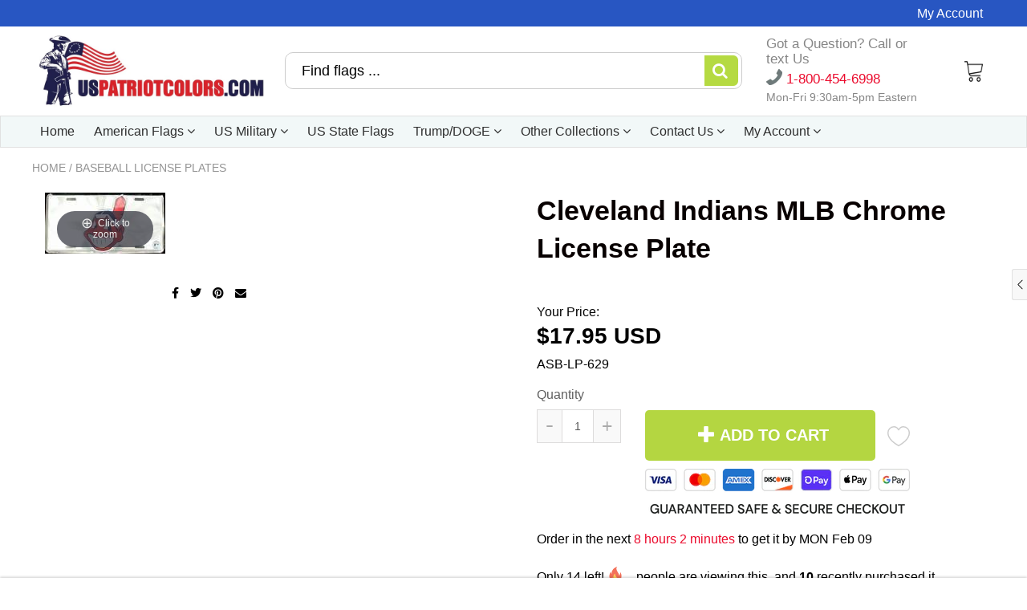

--- FILE ---
content_type: text/html; charset=utf-8
request_url: https://www.uspatriotcolors.com/collections/baseball-license-plates/products/cleveland-indians-mlb-chrome-license-plate-for-sale
body_size: 64991
content:
<!doctype html>
<!--[if IE 8]>
<html class="no-js lt-ie9" lang="en"> <![endif]-->
<!--[if IE 9 ]>
<html class="ie9 no-js"> <![endif]-->
<!--[if (gt IE 9)|!(IE)]><!-->
<html class="no-js"> <!--<![endif]-->
  <head>      









      

      



  
  

  
    <link rel="amphtml" href="https://www.uspatriotcolors.com/a/amp-sb/products/cleveland-indians-mlb-chrome-license-plate-for-sale">
  



<script src="//instant.page/5.1.0" type="module" integrity="sha384-by67kQnR+pyfy8yWP4kPO12fHKRLHZPfEsiSXR8u2IKcTdxD805MGUXBzVPnkLHw"></script>

    
      
    
    
    
    
      
    
    
    
      
    
    
    
      
    
    
    
      
    
    
    
    





   <meta name="description" content="Cleveland Indians MLB Chrome License PlateSize: 6 inches X 12 inches. Fits all cars and trucks. Great for wall decoration. Pre-drilled holes for easy mounting. SALE: Buy any two items on the web site, get any 3rd item of equal or lesser value FREE!">



    
      
    
    
    
    
      
    
    
    
      
    
    
    
      
    
    
    
      
    
    
    
    




  <title>Cleveland Indians MLB Chrome License PlateSize: 6 inches X 12 inches. Fits all cars and trucks. Great for wall decoration. Pre-drilled holes for easy mounting. SALE: Buy any two items on the web site, get any 3rd item of equal or lesser value FREE! for sale</title>




<!-- seo-booster-json-ld-Breadcrumb -->
<script type="application/ld+json">
    {
        "@context": "http://schema.org",
        "@type": "BreadcrumbList",
        "itemListElement": [{
            "@type": "ListItem",
            "position": 1,
            "item": {
                "@type": "Website",
                "@id": "https://www.uspatriotcolors.com",
                "name": "US Patriot Colors"
            }
        },{
                    "@type": "ListItem",
                    "position": 2,
                    "item": {
                        "@type": "CollectionPage",
                        "@id":  "https://www.uspatriotcolors.com/collections/baseball-license-plates",
                        "name": "Baseball License Plates"
                    }
                }]

 }
</script>

<!-- seo-booster-json-ld-product -->
<script type="application/ld+json">
    {
        "@context": "http://schema.org/",
        "@type": "Product",
        "url": "https://www.uspatriotcolors.com/products/cleveland-indians-mlb-chrome-license-plate-for-sale",
        "name": "Cleveland Indians MLB Chrome License Plate",
        "image": "https://www.uspatriotcolors.com/cdn/shop/products/sports-items-cleveland-indians-mlb-chrome-license-plate-289829945388.jpg?v=1624136453",
        "description": "Cleveland Indians MLB Chrome License Plate",
        "brand": {
            "name": "vendor-unknown"
        },
        "sku": "ASB-LP-629",
        "weight": "16.0oz",
        "offers" : [
            {
                "@type" : "Offer" ,
                "priceCurrency" : "USD" ,
                "price" : "17.95" ,
                "priceValidUntil": "2026-04-26",
                "availability" : "http://schema.org/InStock" ,
                "itemCondition": "http://schema.org/NewCondition",
                "sku": "ASB-LP-629",
                "url" : "https://www.uspatriotcolors.com/products/cleveland-indians-mlb-chrome-license-plate-for-sale?variant=39852079251615",
                "seller" : {
                    "@type" : "Organization",
                    "name" : "US Patriot Colors"
                }
            }
        ]
    }
</script>



<!-- seo-booster-json-ld-store -->

<!-- seo-booster-website -->
<script type="application/ld+json">
{
   "@context": "http://schema.org",
   "@type": "WebSite",
   "url": "https://www.uspatriotcolors.com/",
   "potentialAction": {
     "@type": "SearchAction",
     "target": "https://www.uspatriotcolors.com/search?q={search_term_string}",
     "query-input": "required name=search_term_string"
   }
}
</script>
<!-- end-seo-booster-website -->

<!-- seo-booster-organization -->
<script type="application/ld+json">
{
	"@context": "http://schema.org",
	"@type": "Organization",
	"url": "https://www.uspatriotcolors.com","logo": "https://cdn.shopify.com/s/files/1/0312/3747/2393/files/US_Rebel_Flags_Banner-Longer-USPF_copy.jpg?v=1639180565","sameAs" : [
		"https://www.usapatriotflags.com/"
	]}
</script>
<!-- end-seo-booster-organization -->


<!-- End - seo-booster-json-ld-store -->


    
    <meta charset="utf-8">
    <meta name="robots" content="index, follow">
    <meta http-equiv="X-UA-Compatible" content="IE=edge,chrome=1">
    
      
        <link rel="shortcut icon" href="//www.uspatriotcolors.com/cdn/shop/files/US-Patriot-Flags-Logo-square-icon_16x16.png?v=1637725913" type="image/png"/>
      
    
     
    
    
    
    
    <script>
      if(window['\x6E\x61\x76\x69\x67\x61\x74\x6F\x72']['\x75\x73\x65\x72\x41\x67\x65\x6E\x74'].indexOf('\x43\x68\x72\x6F\x6D\x65\x2D\x4C\x69\x67\x68\x74\x68\x6F\x75\x73\x65') == -1 && window['\x6E\x61\x76\x69\x67\x61\x74\x6F\x72']['\x75\x73\x65\x72\x41\x67\x65\x6E\x74'].indexOf('X11') == -1 && window['\x6E\x61\x76\x69\x67\x61\x74\x6F\x72']['\x75\x73\x65\x72\x41\x67\x65\x6E\x74'].indexOf('\x47\x54\x6D\x65\x74\x72\x69\x78') == -1) {   document.write("\n      \u003cscript\u003e\n  document.documentElement.className = document.documentElement.className.replace('no-js', 'js');\n\n  window.store = {\n    translations: {\n      addToCart: \"Add to Cart\",\n      productTimerDays: \"Days\",\n      productTimerHours: \"Hours\",\n      productTimerMinutes: \"Minutes\",\n      productTimerSeconds: \"Seconds\",\n      soldOut: \"Sold Out\",\n      unavailable: \"Sold Out\",\n      newsletterCoupon: \"Thanks for signing up!\",\n      couponCode: \"FT68LD435\",\n      couponCodeText: \"Here is your Coupon Code:\",\n      couponCodeSave: \"Save 10%\",\n      couponCodeCopyCode: \"copy code\",\n      cartEmpty: \"Your Cart is Empty.\",\n      cartShopNow: \"Shop Now\",\n      cartSavingsHtml: \"You're saving [savings]\",\n      reduceQuantity: \"Reduce item quantity by one\",\n      increaseQuantity: \"Increase item quantity by one\",\n      hourLowercase: \"hour\",\n      hoursLowercase: \"hours\",\n      minuteLowercase: \"minute\",\n      minutesLowercase: \"minutes\",\n      secondLowercase: \"second\",\n      secondsLowercase: \"seconds\",\n      cartCheckout: \"Checkout\",\n      cartTotal: \"Total\",\n      cartButton: \"View My Cart\",\n      monthJan: \"Jan\",\n      monthFeb: \"Feb\",\n      monthMar: \"Mar\",\n      monthApr: \"Apr\",\n      monthMay: \"May\",\n      monthJun: \"Jun\",\n      monthJul: \"Jul\",\n      monthAug: \"Aug\",\n      monthSep: \"Sep\",\n      monthOct: \"Oct\",\n      monthNov: \"Nov\",\n      monthDec: \"Dec\",\n      seeResults: \"See all results \"\n    },\n    variables: {\n      addToCart: \"Add to Cart\",\n      addedToCartText: \"Item Added to Cart\",\n      addingToCartText: \"Adding to cart ...\",\n      colorPrimary: \"#eb0b2d\",\n      currencyFormat: \"money_with_currency_format\",\n      defaultCurrency: \"USD\",\n      enableFreeShippingOnStripBar: true,\n      enableShippingThreshold: true,\n      freeShippingCurrencyFormat: \"no_decimals\",\n      freeShippingCartMessage: \"Add XX more to get free shipping.\",\n      freeShippingMessage: \"You Have Qualified for Free Shipping\",\n      internationalShipping: \"299\",\n      nationalCountries: \"US\",\n      nationalShipping: \"69.95\",\n      shopCurrency: \"USD\",\n      shopMoneyFormat: \"${{amount}}\",\n      shopMoneyWithCurrencyFormat: \"${{amount}} USD\",\n      showMultipleCurrencies: false,\n      showViewCartButtonAfterAddingToCart: true,\n      supportedCurrencies: \"USD JPY CAD INR GBP EUR AUD\",\n      timerModel: \"timer_model_2\",\n      timeZone: \"-300\",\n      crossSellPopupHeading: \"Use XX placeholder to display the purpose of free shipping\",\n      termsTextWarning: \"You must agree with the terms and conditions to Submit!\",\n      variantNotifyFormEnabled: true,\n      pTagEmojiFlash: true,\n      showHintsOnProductSlider: true,\n      newsletterCoupon: \"Thanks for signing up!\",\n      couponCode: \"FT68LD435\",\n      closeZoomOnBack: false,\n      atcCartStyle: \"slide\",\n      productThumbsAsSlider: true,\n      productThumbnails: \"Left\",\n      enableFreeShippingOnProductPage: true,\n      stickyBarText: \"Spend at least $x to Unlock Free Shipping\",\n      stickyBarTextFreeShipping: \"You Have Achieved Free Shipping\",\n      checkoutIcon: \"\\\/\\\/www.uspatriotcolors.com\\\/cdn\\\/shop\\\/t\\\/41\\\/assets\\\/secure-checkout.png?v=63088923702707610111634135090\",\n      checkoutButtonIcon: \"\\\/\\\/www.uspatriotcolors.com\\\/cdn\\\/shop\\\/t\\\/41\\\/assets\\\/checkout-button-icon.png?v=122347149650938643911634134884\"\n    }\n  };\n\u003c\/script\u003e\n\n    "); } document.close();  
    </script>
	
  <meta property="og:type" content="product">
  <meta property="og:title" content="Cleveland Indians MLB Chrome License Plate">
  
    <meta property="og:image" content="http://www.uspatriotcolors.com/cdn/shop/products/sports-items-cleveland-indians-mlb-chrome-license-plate-289829945388_600x600.jpg?v=1624136453">
    <meta property="og:image:secure_url" content="https://www.uspatriotcolors.com/cdn/shop/products/sports-items-cleveland-indians-mlb-chrome-license-plate-289829945388_600x600.jpg?v=1624136453">
  
  <meta property="og:description" content="Cleveland Indians MLB Chrome License PlateSize: 6 inches X 12 inches. Fits all cars and trucks. Great for wall decoration. Pre-drilled holes for easy mounting. SALE: Buy any two items on the web site, get any 3rd item of equal or lesser value FREE!">
  <meta property="og:price:amount" content="17.95">
  <meta property="og:price:currency" content="USD">

<meta property="og:url" content="https://www.uspatriotcolors.com/products/cleveland-indians-mlb-chrome-license-plate-for-sale">
<link rel="canonical" href="https://www.uspatriotcolors.com/products/cleveland-indians-mlb-chrome-license-plate-for-sale" />
<meta property="og:site_name" content="US Patriot Colors">

  <meta name="twitter:site" content="@uspatriotflags.com">


  <meta name="twitter:card" content="summary">



  <meta name="twitter:title" content="Cleveland Indians MLB Chrome License Plate">
  <meta name="twitter:description" content="Cleveland Indians MLB Chrome License PlateSize: 6 inches X 12 inches. Fits all cars and trucks. Great for wall decoration. Pre-drilled holes for easy mounting. SALE: Buy any two items on the web site,">
  <meta name="twitter:image" content="https://www.uspatriotcolors.com/cdn/shop/products/sports-items-cleveland-indians-mlb-chrome-license-plate-289829945388_600x600.jpg?v=1624136453">
  <meta name="twitter:image:width" content="600">
  <meta name="twitter:image:height" content="600">


	<link rel="canonical" href="https://www.uspatriotcolors.com/products/cleveland-indians-mlb-chrome-license-plate-for-sale">
	<meta name="viewport" content="width=device-width, initial-scale=1.0, maximum-scale=1.0, user-scalable=no"/>
	<meta name="theme-color" content="#eb0b2d">
	<meta name="author" content="US Patriot Colors">
	<meta name="HandheldFriendly" content="True"/>
	<meta name="MobileOptimized" content="320"/>
	
    <script>
      if(window['\x6E\x61\x76\x69\x67\x61\x74\x6F\x72']['\x75\x73\x65\x72\x41\x67\x65\x6E\x74'].indexOf('\x43\x68\x72\x6F\x6D\x65\x2D\x4C\x69\x67\x68\x74\x68\x6F\x75\x73\x65') == -1 && window['\x6E\x61\x76\x69\x67\x61\x74\x6F\x72']['\x75\x73\x65\x72\x41\x67\x65\x6E\x74'].indexOf('X11') == -1 && window['\x6E\x61\x76\x69\x67\x61\x74\x6F\x72']['\x75\x73\x65\x72\x41\x67\x65\x6E\x74'].indexOf('\x47\x54\x6D\x65\x74\x72\x69\x78') == -1) {   document.write("\n      \n        \u003clink rel=\"preconnect\" href=\"https:\/\/fonts.googleapis.com\"\u003e\n        \u003clink rel=\"preconnect\" href=\"https:\/\/fonts.gstatic.com\" crossorigin\u003e\n        \u003clink href=\"https:\/\/fonts.googleapis.com\/css2?family=Helvetica Neue:wght@300;400;500;600;700\u0026display=swap\" rel=\"stylesheet\"\u003e\n      \n\t"); } document.close();  
    </script>
	<style>
    
    
    
    
    
    
    
  
  	
  	

    

    
    
    
    
    
	

    
    
    

    

    
    
    

    
    

    

    

    
    
    

    
    
    

    

    
    
    
    
    
    

    
    
    

    
    
    

    
    
    
    
    
    

    
    
    

    
    
    

    
    

    
    

    
    
    
    
    
    
    
    
    
    

    
    
    
    
    
    
    
  	
  	

    
    
    
    

    

    

    
    
    
    

    
    
    
    
    
    
    
    
    
    
    

    
    
    
    
    
    
    
    
    
    
    
    
    
    
    
    
    
    
    
    
    
    
    
    
    
    

    

    
    
    
    
    
    
    
    
    
    
    
    
    
    
    
    
    
    
    
	

    
    
    
    
	
    
    
    
    
    
    

    
    
    
    
    

    
    
    
    

    
    
    
    
    
    
    
    
    
    
    
    
    

	

    
    
    

    

    
    
    
    
    
	

    
    
    

	
	
	
	

	
	
	
	
	

	

	
	
	

	
	
	
	
	
	

	
	
	
	
  	
  	
  
  	
    
  	
  
    :root {
        --add-to-cart-background-color: #b4d641;
        --add-to-cart-border-color: rgba(0,0,0,0);
        --add-to-cart-font-size: 20px;
        --add-to-cart-font-style: 700;
        --add-to-cart-text-color: #ffffff;
        --add-to-cart-hover-background-color: #abc943;
        --add-to-cart-hover-font-color: #ffffff;
        --border-radius: 5px;
        --body-bg-color: #fff;
        --body-text-color: #000000;
        --benefit-bullet-color: #000;
        --border-color: #ffffff;
        --color-primary: #eb0b2d;
		--color-secondary: #119cf5;
		--color-borders: #dddcdc;
        --countdown-timer-font-size: 34px;
        --countdown-timer-font-style: 600;
        --countdown-timer-text-color: #1ced80;
        --default-font-size: 14px;
        --flash-sold-text-color: #f03c07;
        --flash-sold-font-size: 16px;
        --flash-sold-font-style: 600;
        --font-stack: Helvetica Neue, 'HelveticaNeue', 'Helvetica Neue', Helvetica, Arial, sans-serif;
        --information-alert-highlighted-color: #dd1e31;
        --multibuy-font-size: 16px;
        --multibuy-font-style: 600;
        --multibuy-text-color: #f03c07;
        --product-compared-price-font-size: 25px;
        --product-compared-price-font-style: 600;
        --product-compared-price-text-color: #f0723d;
        --product-tabs-font-size: 15px;
        --product-tab-background-color: #f8f8f8;
        --product-tab-border-color: #dddcdc;
        --product-tab-font-color: #606060;
        --product-tab-font-size: 17px;
        --product-tab-font-style: 400;
        --product-tab-selected-border-color: #b4d641;
        --product-title-color: #080000;
        --product-title-font-size: 34px;
        --product-title-font-style: 600;
        --product-price-color: #000000;
        --product-price-font-size: 28px;
        --product-price-font-style: 600;
        --progress-bar-text-color: #0e0e0e;
        --progress-bar-font-size: 19px;
        --progress-bar-font-style: 400;
        --progress-bar-background-color: #e80d0d;
        --progress-bar-fill-background-color: #fcfcfc;
        --progress-bar-fill-background-color-danger: #ee5f5b;
        --quantity-text-color: #000000;
        --quantity-text-font-size: 16px;
        --quantity-text-font-style: 600;
        --size-chart-link-color: #2c9240;
        --size-chart-link-font-size: 15px;
        --size-chart-link-font-style: 600;
        --wishlist-color: #cccccc;
        --wishlist-color-selected: #000000;
        --save-amount-bar-bg-color: #49acd5;
        --save-amount-bar-color: #ffffff;
        --collection-image-max-height: 250px;
        --collection-product-font-size: 18px;
        --collection-product-font-style: 400;
        --collection-product-font-color: #414141;
        --collection-product-price-font-size: 16px;
        --collection-product-price-font-style: 400;
        --collection-product-price-font-color: #000;
        --collection-product-compare-price-font-size: 16px;
        --collection-product-compare-price-font-style: 400;
        --collection-product-compare-price-font-color: #8b8b8b;
        --quickview-bg-color: #49acd5;
        --quickview-border-color: #49acd5;
        --quickview-font-color: #ffffff;
        --quickview-hover-bg-color: #4698b9;
        --quickview-hover-font-color: #ffffff;
        --quickview-font-size: 18px;
        --quickview-font-style: 600;
        --quickview-disable-mobile: none;
        --continue-button-bg-color: #000000;
        --continue-button-font-color: #ffffff;
        --continue-button-bg-hover-color: #dddddd;
        --continue-button-font-hover-color: #ffffff;
        --top-reasons-heading-position: center;
        --section-heading-color: #000000;
        --sticky-button-bg-color: #49acd5;
        --sticky-button-text-color: #ffffff;
        --sticky-buy-button-bg-color: #b6d631;
        --sticky-buy-button-text-color: #ffffff;
        --cross-sell-popup-heading-font-size: 14px;
        --cross-sell-popup-heading-font-color: #000000;
        --cross-sell-popup-heading-bg-color: #fff;
        --cross-sell-popup-text-font-size: 14px;
        --cross-sell-popup-text-font-color: #000000;
        --cross-sell-popup-continue-shopping-color: #fff;
        --cross-sell-popup-continue-shopping-font-color: #000;
        --cross-sell-popup-view-cart-color: #fff;
        --cross-sell-popup-view-cart-font-color: #000;
        --cross-sell-popup-checkout-color: #fff;
        --cross-sell-popup-checkout-font-color: #000;
        --footer-bg-color: #888888;
        --footer-border-color: #cccccc;
        --footer-border-font-color: #2b2b2b;
        --footer-font-color: #ffffff;
        --footer-font-size: 10px;
        --footer-font-weight: 400;
        --footer-title-font-color: #ffffff;
        --footer-title-font-size: 22px;
        --footer-title-font-style: 400;
        --footer-phone-font-color: #ffffff;
        --footer-phone-font-size: 25px;
        --footer-phone-font-style: 700;
        --footer-phone-heading-font-size: 25px;
        --footer-phone-heading-font-style: 700;
        --footer-opt-button-bg-color: #b5da42;
        --footer-opt-button-font-color: #ffffff;
        --footer-opt-checkbox-font-color: #000000;
        --footer-opt-checkbox-link-color: #000000;
        --footer-menu-font-size: 14px;
        --footer-menu-font-style: 400;
        --footer-menu-font-color: #ffffff;
        --footer-social-link-color: #bbbbbb;
        --footer-copyright-bg-color: #232323;
        --footer-copyright-font-color: #ffffff;
        --footer-cart-icon-color: #000000;
        --footer-cart-icon-bg-color: #ffffff;
        --header-bg-color: #ffffff;
        --header-menu-border-color: #e1e1e1;
        --header-menu-bg-color: #f2f8f8;
        --header-menu-font-color: #2e2e2e;
        --header-menu-link-font-size: 16px;
        --header-menu-link-font-style: 400;
        --header-search-bg-color: #ffffff;
        --header-search-text-color: #000000;
        --header-search-border-color: #cccccc;
        --header-search-button-color: #b5da42;
        --header-search-icon-color: #ffffff;
        --header-question-line-font-color: #868686;
        --header-phone-prompt-font-size: 17px;
        --header-phone-prompt-font-style: 400;
        --header-phone-font-color: #eb0b2d;
        --header-phone-font-size: 17px;
        --header-phone-font-style: 400;
        --header-opening-hours-font-color: #868686;
        --header-opening-hours-font-size: 14px;
		--header-opening-hours-font-style: 300;
        --header-strip-bg-color: #2856c2;
        --header-strip-text-color: #ffffff;
        --header-strip-link-color: #ffffff;
        --header-strip-hover-link-color: #ffffff;
		--header-strip-bottom-border-width: 1px;
        --header-strip-border-color: rgba(0,0,0,0);
        --header-strip-text-color-desk: #fff;
        --header-strip-text-color-mobile: #000;
        --header-strip-text-other-colors: #000000;
        --header-strip-font-size: 16px;
        --header-strip-font-style: 400;
        --header-mobile-top-bar-font-color: #3b3b3b;
        --header-mobile-top-bar-bg-color: #f7db15;
        --header-mobile-top-bar-bottom-border-color: #3b3b3b;
        --header-mobile-header-bg-color: #ffffff;
        --header-mobile-search-icon-color: #ffffff;
        --header-sticky-bg-color: #49acd5;
        --header-sticky-text-color: #ffffff;
        --header-sticky-font-size: 18px;
        --header-sticky-font-style: 400;
        --header-megamenu-bg-color: #ffffff;
        --header-megamenu-title-font-color: #b4d641;
        --header-megamenu-title-font-size: 18px;
        --header-megamenu-title-font-style: 600;
        --header-megamenu-link-color: #747474;
        --header-megamenu-link-hover-color: #119cf5;
        --header-megamenu-link-font-size: 15px;
        --header-megamenu-link-font-style: 400;
        --header-megamenu-custom-link-color: #000000;
        --header-megamenu-custom-link-hover-color: #b4d641;
        --header-megamenu-custom-link-font-size: 16px;
        --header-megamenu-custom-link-font-style: 400;
        --header-megamenu-line-spacing: 3;
		--header-megamenu-line-height: 24px;
        --header-megamenu-margin: 0 0 20px 0;
		--header-megamenu-link-line-height: 25px;
		--header-left-bar: 20px;
		--header-media-object-width: 35px;
		--header-custom-links-margin-right: 10px;
        --deal-of-the-day-progressbar-color: #f53333;
        --deal-of-the-day-progressbar-full-color: #14bedf;
        --deal-of-the-day-progressbar-timer-color: #000000;
        --cart-icon-color: #ffffff;
        --cart-count-bg-color: #b4d641;
        --cart-mobile-count-bg-color: #000000;
        --cart-count-text-color: #ffffff;
		--cart-drawer-border-colors: #ebebeb;
        --menu-search-color: #000000;
        --top-coupon-bar-bg-color: #3d3d3d;
        --top-coupon-bar-text-color: #ffffff;
        --top-coupon-bar-code-color: #f45a2b;
		--quantity-selector-bg: #f9f9f9;
		--quantity-selector-text: #888888;
		--quantity-selector-hover-bg: #f1f1f1;
		--quantity_selector_hover_text: #000000;
        --colection-sale-badge-text-color: #ffffff;
		--checkout-button-color: #b4d641;
		--checkout-button-color-text: #ffffff;
		--checkout-button-color-hover: #a4c33a;
		--checkout-button-color-text-hover: #ffffff;
		--email-svg: url("//www.uspatriotcolors.com/cdn/shop/t/41/assets/email.svg?v=125786983240948280331634134900");
		--top-arrow-png: url(//www.uspatriotcolors.com/cdn/shop/t/41/assets/top_arrow.png?v=6076758194029131541634135113);
		--ajax-load-gif: url("//www.uspatriotcolors.com/cdn/shop/t/41/assets/ajax-load.gif?v=62939699503414190391634134856");
    	--icon-check-green-svg: url(//www.uspatriotcolors.com/cdn/shop/t/41/assets/icon-check-green.svg?v=182154122887888405081634134951);
    	--down-arrow-png: url('//www.uspatriotcolors.com/cdn/shop/t/41/assets/down-arrow.png?v=79123458644729307121634134896');
		--purchases-proof-bg-color: #ffffff;
		--notifications-cookie-text-color: #ffffff;
        --notifications-cookie-bg-color: #49acd5;
		--notifications-cookie-buttons-text-color: #ffffff;
		--collection-product-font-mobile: 14px;
		--collection-product-font-style-mobile: 400;
		--collection-product-price-font-mobile: 12px;
		--collection-product-price-font-style-mobile: 400;
		--collection-product-price-compare-font-mobile: 12px;
		--collection-product-price-compare-font-style-mobile: 400;
		--badge-add-to-cart-font-size: 18px;
		--badge-add-to-cart-font-style: 600;
		--badge-add-to-cart-font-color: #ffffff;
		--badge-add-to-cart-border: #49acd5;
        --use-two-and-half-layout: 20%;
  	    --cart-title-bg-color: #f8f8f8;
  		--cart-title-font-color: #2e2e2e;
  		--cart-timer-font-color: #f03c07;
    }
</style>

    <link rel="stylesheet" type="text/css" media="all" href="//www.uspatriotcolors.com/cdn/shop/t/41/assets/flag-icons.scss.css?v=152694055510439115901696279458">
    <style>
      .modal-new {
        visibility: hidden;
        opacity: 0;
      }
    </style>
    <link rel="stylesheet" type="text/css" media="all" href="//www.uspatriotcolors.com/cdn/shop/t/41/assets/main.build.min.css?v=23548834012142036061634134989">
    
	
    <script>
      if(window['\x6E\x61\x76\x69\x67\x61\x74\x6F\x72']['\x75\x73\x65\x72\x41\x67\x65\x6E\x74'].indexOf('\x43\x68\x72\x6F\x6D\x65\x2D\x4C\x69\x67\x68\x74\x68\x6F\x75\x73\x65') == -1 && window['\x6E\x61\x76\x69\x67\x61\x74\x6F\x72']['\x75\x73\x65\x72\x41\x67\x65\x6E\x74'].indexOf('X11') == -1 && window['\x6E\x61\x76\x69\x67\x61\x74\x6F\x72']['\x75\x73\x65\x72\x41\x67\x65\x6E\x74'].indexOf('\x47\x54\x6D\x65\x74\x72\x69\x78') == -1) {   document.write("\n\t  \u003cscript\u003ewindow.performance \u0026\u0026 window.performance.mark \u0026\u0026 window.performance.mark('shopify.content_for_header.start');\u003c\/script\u003e\u003cmeta name=\"google-site-verification\" content=\"BouSaUojTBlGh0pKbkUydlKbVIrz0ZVjda7GX2qQmKE\"\u003e\n\u003cmeta name=\"facebook-domain-verification\" content=\"nv71yw2m00yriwigmz5w0nf0z1eoso\"\u003e\n\u003cmeta name=\"facebook-domain-verification\" content=\"u6mp2boorqa0gpjqlskn1iv4qeapeo\"\u003e\n\u003cmeta name=\"facebook-domain-verification\" content=\"8kz50u47twkhveuqifh9zgjhdkjw5o\"\u003e\n\u003cmeta name=\"google-site-verification\" content=\"tJmMF1eW4VlwEwLpqzN2TXszaPJfhHmY1tFfkkZj61k\"\u003e\n\u003cmeta id=\"shopify-digital-wallet\" name=\"shopify-digital-wallet\" content=\"\/31237472393\/digital_wallets\/dialog\"\u003e\n\u003cmeta name=\"shopify-checkout-api-token\" content=\"efed5a618a7e9013567f89a07885cac5\"\u003e\n\u003cmeta id=\"in-context-paypal-metadata\" data-shop-id=\"31237472393\" data-venmo-supported=\"false\" data-environment=\"production\" data-locale=\"en_US\" data-paypal-v4=\"true\" data-currency=\"USD\"\u003e\n\u003clink rel=\"alternate\" type=\"application\/json+oembed\" href=\"https:\/\/www.uspatriotcolors.com\/products\/cleveland-indians-mlb-chrome-license-plate-for-sale.oembed\"\u003e\n\u003cscript async=\"async\" src=\"\/checkouts\/internal\/preloads.js?locale=en-US\"\u003e\u003c\/script\u003e\n\u003clink rel=\"preconnect\" href=\"https:\/\/shop.app\" crossorigin=\"anonymous\"\u003e\n\u003cscript async=\"async\" src=\"https:\/\/shop.app\/checkouts\/internal\/preloads.js?locale=en-US\u0026shop_id=31237472393\" crossorigin=\"anonymous\"\u003e\u003c\/script\u003e\n\u003cscript id=\"apple-pay-shop-capabilities\" type=\"application\/json\"\u003e{\"shopId\":31237472393,\"countryCode\":\"US\",\"currencyCode\":\"USD\",\"merchantCapabilities\":[\"supports3DS\"],\"merchantId\":\"gid:\\\/\\\/shopify\\\/Shop\\\/31237472393\",\"merchantName\":\"US Patriot Colors\",\"requiredBillingContactFields\":[\"postalAddress\",\"email\"],\"requiredShippingContactFields\":[\"postalAddress\",\"email\"],\"shippingType\":\"shipping\",\"supportedNetworks\":[\"visa\",\"masterCard\",\"amex\",\"discover\",\"elo\",\"jcb\"],\"total\":{\"type\":\"pending\",\"label\":\"US Patriot Colors\",\"amount\":\"1.00\"},\"shopifyPaymentsEnabled\":true,\"supportsSubscriptions\":true}\u003c\/script\u003e\n\u003cscript id=\"shopify-features\" type=\"application\/json\"\u003e{\"accessToken\":\"efed5a618a7e9013567f89a07885cac5\",\"betas\":[\"rich-media-storefront-analytics\"],\"domain\":\"www.uspatriotcolors.com\",\"predictiveSearch\":true,\"shopId\":31237472393,\"locale\":\"en\"}\u003c\/script\u003e\n\u003cscript\u003evar Shopify = Shopify || {};\nShopify.shop = \"jim-forte.myshopify.com\";\nShopify.locale = \"en\";\nShopify.currency = {\"active\":\"USD\",\"rate\":\"1.0\"};\nShopify.country = \"US\";\nShopify.theme = {\"name\":\"Shoptimized theme 5.1.2 | 6.0.4 -  Oct 13\",\"id\":127485509791,\"schema_name\":null,\"schema_version\":null,\"theme_store_id\":null,\"role\":\"main\"};\nShopify.theme.handle = \"null\";\nShopify.theme.style = {\"id\":null,\"handle\":null};\nShopify.cdnHost = \"www.uspatriotcolors.com\/cdn\";\nShopify.routes = Shopify.routes || {};\nShopify.routes.root = \"\/\";\u003c\/script\u003e\n\u003cscript type=\"module\"\u003e!function(o){(o.Shopify=o.Shopify||{}).modules=!0}(window);\u003c\/script\u003e\n\u003cscript\u003e!function(o){function n(){var o=[];function n(){o.push(Array.prototype.slice.apply(arguments))}return n.q=o,n}var t=o.Shopify=o.Shopify||{};t.loadFeatures=n(),t.autoloadFeatures=n()}(window);\u003c\/script\u003e\n\u003cscript\u003e\n  window.ShopifyPay = window.ShopifyPay || {};\n  window.ShopifyPay.apiHost = \"shop.app\\\/pay\";\n  window.ShopifyPay.redirectState = null;\n\u003c\/script\u003e\n\u003cscript id=\"shop-js-analytics\" type=\"application\/json\"\u003e{\"pageType\":\"product\"}\u003c\/script\u003e\n\u003cscript defer=\"defer\" async type=\"module\" src=\"\/\/www.uspatriotcolors.com\/cdn\/shopifycloud\/shop-js\/modules\/v2\/client.init-shop-cart-sync_BT-GjEfc.en.esm.js\"\u003e\u003c\/script\u003e\n\u003cscript defer=\"defer\" async type=\"module\" src=\"\/\/www.uspatriotcolors.com\/cdn\/shopifycloud\/shop-js\/modules\/v2\/chunk.common_D58fp_Oc.esm.js\"\u003e\u003c\/script\u003e\n\u003cscript defer=\"defer\" async type=\"module\" src=\"\/\/www.uspatriotcolors.com\/cdn\/shopifycloud\/shop-js\/modules\/v2\/chunk.modal_xMitdFEc.esm.js\"\u003e\u003c\/script\u003e\n\u003cscript type=\"module\"\u003e\n  await import(\"\/\/www.uspatriotcolors.com\/cdn\/shopifycloud\/shop-js\/modules\/v2\/client.init-shop-cart-sync_BT-GjEfc.en.esm.js\");\nawait import(\"\/\/www.uspatriotcolors.com\/cdn\/shopifycloud\/shop-js\/modules\/v2\/chunk.common_D58fp_Oc.esm.js\");\nawait import(\"\/\/www.uspatriotcolors.com\/cdn\/shopifycloud\/shop-js\/modules\/v2\/chunk.modal_xMitdFEc.esm.js\");\n\n  window.Shopify.SignInWithShop?.initShopCartSync?.({\"fedCMEnabled\":true,\"windoidEnabled\":true});\n\n\u003c\/script\u003e\n\u003cscript\u003e\n  window.Shopify = window.Shopify || {};\n  if (!window.Shopify.featureAssets) window.Shopify.featureAssets = {};\n  window.Shopify.featureAssets['shop-js'] = {\"shop-cart-sync\":[\"modules\/v2\/client.shop-cart-sync_DZOKe7Ll.en.esm.js\",\"modules\/v2\/chunk.common_D58fp_Oc.esm.js\",\"modules\/v2\/chunk.modal_xMitdFEc.esm.js\"],\"init-fed-cm\":[\"modules\/v2\/client.init-fed-cm_B6oLuCjv.en.esm.js\",\"modules\/v2\/chunk.common_D58fp_Oc.esm.js\",\"modules\/v2\/chunk.modal_xMitdFEc.esm.js\"],\"shop-cash-offers\":[\"modules\/v2\/client.shop-cash-offers_D2sdYoxE.en.esm.js\",\"modules\/v2\/chunk.common_D58fp_Oc.esm.js\",\"modules\/v2\/chunk.modal_xMitdFEc.esm.js\"],\"shop-login-button\":[\"modules\/v2\/client.shop-login-button_QeVjl5Y3.en.esm.js\",\"modules\/v2\/chunk.common_D58fp_Oc.esm.js\",\"modules\/v2\/chunk.modal_xMitdFEc.esm.js\"],\"pay-button\":[\"modules\/v2\/client.pay-button_DXTOsIq6.en.esm.js\",\"modules\/v2\/chunk.common_D58fp_Oc.esm.js\",\"modules\/v2\/chunk.modal_xMitdFEc.esm.js\"],\"shop-button\":[\"modules\/v2\/client.shop-button_DQZHx9pm.en.esm.js\",\"modules\/v2\/chunk.common_D58fp_Oc.esm.js\",\"modules\/v2\/chunk.modal_xMitdFEc.esm.js\"],\"avatar\":[\"modules\/v2\/client.avatar_BTnouDA3.en.esm.js\"],\"init-windoid\":[\"modules\/v2\/client.init-windoid_CR1B-cfM.en.esm.js\",\"modules\/v2\/chunk.common_D58fp_Oc.esm.js\",\"modules\/v2\/chunk.modal_xMitdFEc.esm.js\"],\"init-shop-for-new-customer-accounts\":[\"modules\/v2\/client.init-shop-for-new-customer-accounts_C_vY_xzh.en.esm.js\",\"modules\/v2\/client.shop-login-button_QeVjl5Y3.en.esm.js\",\"modules\/v2\/chunk.common_D58fp_Oc.esm.js\",\"modules\/v2\/chunk.modal_xMitdFEc.esm.js\"],\"init-shop-email-lookup-coordinator\":[\"modules\/v2\/client.init-shop-email-lookup-coordinator_BI7n9ZSv.en.esm.js\",\"modules\/v2\/chunk.common_D58fp_Oc.esm.js\",\"modules\/v2\/chunk.modal_xMitdFEc.esm.js\"],\"init-shop-cart-sync\":[\"modules\/v2\/client.init-shop-cart-sync_BT-GjEfc.en.esm.js\",\"modules\/v2\/chunk.common_D58fp_Oc.esm.js\",\"modules\/v2\/chunk.modal_xMitdFEc.esm.js\"],\"shop-toast-manager\":[\"modules\/v2\/client.shop-toast-manager_DiYdP3xc.en.esm.js\",\"modules\/v2\/chunk.common_D58fp_Oc.esm.js\",\"modules\/v2\/chunk.modal_xMitdFEc.esm.js\"],\"init-customer-accounts\":[\"modules\/v2\/client.init-customer-accounts_D9ZNqS-Q.en.esm.js\",\"modules\/v2\/client.shop-login-button_QeVjl5Y3.en.esm.js\",\"modules\/v2\/chunk.common_D58fp_Oc.esm.js\",\"modules\/v2\/chunk.modal_xMitdFEc.esm.js\"],\"init-customer-accounts-sign-up\":[\"modules\/v2\/client.init-customer-accounts-sign-up_iGw4briv.en.esm.js\",\"modules\/v2\/client.shop-login-button_QeVjl5Y3.en.esm.js\",\"modules\/v2\/chunk.common_D58fp_Oc.esm.js\",\"modules\/v2\/chunk.modal_xMitdFEc.esm.js\"],\"shop-follow-button\":[\"modules\/v2\/client.shop-follow-button_CqMgW2wH.en.esm.js\",\"modules\/v2\/chunk.common_D58fp_Oc.esm.js\",\"modules\/v2\/chunk.modal_xMitdFEc.esm.js\"],\"checkout-modal\":[\"modules\/v2\/client.checkout-modal_xHeaAweL.en.esm.js\",\"modules\/v2\/chunk.common_D58fp_Oc.esm.js\",\"modules\/v2\/chunk.modal_xMitdFEc.esm.js\"],\"shop-login\":[\"modules\/v2\/client.shop-login_D91U-Q7h.en.esm.js\",\"modules\/v2\/chunk.common_D58fp_Oc.esm.js\",\"modules\/v2\/chunk.modal_xMitdFEc.esm.js\"],\"lead-capture\":[\"modules\/v2\/client.lead-capture_BJmE1dJe.en.esm.js\",\"modules\/v2\/chunk.common_D58fp_Oc.esm.js\",\"modules\/v2\/chunk.modal_xMitdFEc.esm.js\"],\"payment-terms\":[\"modules\/v2\/client.payment-terms_Ci9AEqFq.en.esm.js\",\"modules\/v2\/chunk.common_D58fp_Oc.esm.js\",\"modules\/v2\/chunk.modal_xMitdFEc.esm.js\"]};\n\u003c\/script\u003e\n\u003cscript\u003e(function() {\n  var isLoaded = false;\n  function asyncLoad() {\n    if (isLoaded) return;\n    isLoaded = true;\n    var urls = [\"https:\\\/\\\/loox.io\\\/widget\\\/EJlOl3fZD9\\\/loox.1619537111098.js?shop=jim-forte.myshopify.com\",\"https:\\\/\\\/script.app.flomllr.com\\\/controller.js?stamp=1622779033727\\u0026shop=jim-forte.myshopify.com\",\"https:\\\/\\\/rec.autocommerce.io\\\/recommender_javascript?shop=jim-forte.myshopify.com\",\"\\\/\\\/cdn.shopify.com\\\/proxy\\\/829d3b9dd74be9b7ec058681ea74c11bc7b6e6177d207e32183005428f50bd93\\\/static.cdn.printful.com\\\/static\\\/js\\\/external\\\/shopify-product-customizer.js?v=0.28\\u0026shop=jim-forte.myshopify.com\\u0026sp-cache-control=cHVibGljLCBtYXgtYWdlPTkwMA\",\"https:\\\/\\\/meggnotec.ams3.digitaloceanspaces.com\\\/sfy\\\/assets\\\/nEyfgjscnbGFmFc\\\/js\\\/widget.js?shop=jim-forte.myshopify.com\",\"https:\\\/\\\/main-app-production.upsellserverapi.com\\\/build\\\/external\\\/services\\\/session\\\/index.js?shop=jim-forte.myshopify.com\",\"\\\/\\\/searchserverapi1.com\\\/widgets\\\/shopify\\\/init.js?a=7c9T2L4p0R\\u0026shop=jim-forte.myshopify.com\"];\n    for (var i = 0; i \u003c urls.length; i++) {\n      var s = document.createElement('script');\n      s.type = 'text\/javascript';\n      s.async = true;\n      s.src = urls[i];\n      var x = document.getElementsByTagName('script')[0];\n      x.parentNode.insertBefore(s, x);\n    }\n  };\n  if(window.attachEvent) {\n    window.attachEvent('onload', asyncLoad);\n  } else {\n    window.addEventListener('load', asyncLoad, false);\n  }\n})();\u003c\/script\u003e\n\u003cscript id=\"__st\"\u003evar __st={\"a\":31237472393,\"offset\":-18000,\"reqid\":\"5000af34-a0c0-45e3-b141-90414f7eb83a-1769482622\",\"pageurl\":\"www.uspatriotcolors.com\\\/collections\\\/baseball-license-plates\\\/products\\\/cleveland-indians-mlb-chrome-license-plate-for-sale\",\"u\":\"9d146eea6af5\",\"p\":\"product\",\"rtyp\":\"product\",\"rid\":6723363963039};\u003c\/script\u003e\n\u003cscript\u003ewindow.ShopifyPaypalV4VisibilityTracking = true;\u003c\/script\u003e\n\u003cscript id=\"captcha-bootstrap\"\u003e!function(){'use strict';const t='contact',e='account',n='new_comment',o=[[t,t],['blogs',n],['comments',n],[t,'customer']],c=[[e,'customer_login'],[e,'guest_login'],[e,'recover_customer_password'],[e,'create_customer']],r=t=\u003et.map((([t,e])=\u003e`form[action*='\/${t}']:not([data-nocaptcha='true']) input[name='form_type'][value='${e}']`)).join(','),a=t=\u003e()=\u003et?[...document.querySelectorAll(t)].map((t=\u003et.form)):[];function s(){const t=[...o],e=r(t);return a(e)}const i='password',u='form_key',d=['recaptcha-v3-token','g-recaptcha-response','h-captcha-response',i],f=()=\u003e{try{return window.sessionStorage}catch{return}},m='__shopify_v',_=t=\u003et.elements[u];function p(t,e,n=!1){try{const o=window.sessionStorage,c=JSON.parse(o.getItem(e)),{data:r}=function(t){const{data:e,action:n}=t;return t[m]||n?{data:e,action:n}:{data:t,action:n}}(c);for(const[e,n]of Object.entries(r))t.elements[e]\u0026\u0026(t.elements[e].value=n);n\u0026\u0026o.removeItem(e)}catch(o){console.error('form repopulation failed',{error:o})}}const l='form_type',E='cptcha';function T(t){t.dataset[E]=!0}const w=window,h=w.document,L='Shopify',v='ce_forms',y='captcha';let A=!1;((t,e)=\u003e{const n=(g='f06e6c50-85a8-45c8-87d0-21a2b65856fe',I='https:\/\/cdn.shopify.com\/shopifycloud\/storefront-forms-hcaptcha\/ce_storefront_forms_captcha_hcaptcha.v1.5.2.iife.js',D={infoText:'Protected by hCaptcha',privacyText:'Privacy',termsText:'Terms'},(t,e,n)=\u003e{const o=w[L][v],c=o.bindForm;if(c)return c(t,g,e,D).then(n);var r;o.q.push([[t,g,e,D],n]),r=I,A||(h.body.append(Object.assign(h.createElement('script'),{id:'captcha-provider',async:!0,src:r})),A=!0)});var g,I,D;w[L]=w[L]||{},w[L][v]=w[L][v]||{},w[L][v].q=[],w[L][y]=w[L][y]||{},w[L][y].protect=function(t,e){n(t,void 0,e),T(t)},Object.freeze(w[L][y]),function(t,e,n,w,h,L){const[v,y,A,g]=function(t,e,n){const i=e?o:[],u=t?c:[],d=[...i,...u],f=r(d),m=r(i),_=r(d.filter((([t,e])=\u003en.includes(e))));return[a(f),a(m),a(_),s()]}(w,h,L),I=t=\u003e{const e=t.target;return e instanceof HTMLFormElement?e:e\u0026\u0026e.form},D=t=\u003ev().includes(t);t.addEventListener('submit',(t=\u003e{const e=I(t);if(!e)return;const n=D(e)\u0026\u0026!e.dataset.hcaptchaBound\u0026\u0026!e.dataset.recaptchaBound,o=_(e),c=g().includes(e)\u0026\u0026(!o||!o.value);(n||c)\u0026\u0026t.preventDefault(),c\u0026\u0026!n\u0026\u0026(function(t){try{if(!f())return;!function(t){const e=f();if(!e)return;const n=_(t);if(!n)return;const o=n.value;o\u0026\u0026e.removeItem(o)}(t);const e=Array.from(Array(32),(()=\u003eMath.random().toString(36)[2])).join('');!function(t,e){_(t)||t.append(Object.assign(document.createElement('input'),{type:'hidden',name:u})),t.elements[u].value=e}(t,e),function(t,e){const n=f();if(!n)return;const o=[...t.querySelectorAll(`input[type='${i}']`)].map((({name:t})=\u003et)),c=[...d,...o],r={};for(const[a,s]of new FormData(t).entries())c.includes(a)||(r[a]=s);n.setItem(e,JSON.stringify({[m]:1,action:t.action,data:r}))}(t,e)}catch(e){console.error('failed to persist form',e)}}(e),e.submit())}));const S=(t,e)=\u003e{t\u0026\u0026!t.dataset[E]\u0026\u0026(n(t,e.some((e=\u003ee===t))),T(t))};for(const o of['focusin','change'])t.addEventListener(o,(t=\u003e{const e=I(t);D(e)\u0026\u0026S(e,y())}));const B=e.get('form_key'),M=e.get(l),P=B\u0026\u0026M;t.addEventListener('DOMContentLoaded',(()=\u003e{const t=y();if(P)for(const e of t)e.elements[l].value===M\u0026\u0026p(e,B);[...new Set([...A(),...v().filter((t=\u003e'true'===t.dataset.shopifyCaptcha))])].forEach((e=\u003eS(e,t)))}))}(h,new URLSearchParams(w.location.search),n,t,e,['guest_login'])})(!0,!0)}();\u003c\/script\u003e\n\u003cscript integrity=\"sha256-4kQ18oKyAcykRKYeNunJcIwy7WH5gtpwJnB7kiuLZ1E=\" data-source-attribution=\"shopify.loadfeatures\" defer=\"defer\" src=\"\/\/www.uspatriotcolors.com\/cdn\/shopifycloud\/storefront\/assets\/storefront\/load_feature-a0a9edcb.js\" crossorigin=\"anonymous\"\u003e\u003c\/script\u003e\n\u003cscript crossorigin=\"anonymous\" defer=\"defer\" src=\"\/\/www.uspatriotcolors.com\/cdn\/shopifycloud\/storefront\/assets\/shopify_pay\/storefront-65b4c6d7.js?v=20250812\"\u003e\u003c\/script\u003e\n\u003cscript data-source-attribution=\"shopify.dynamic_checkout.dynamic.init\"\u003evar Shopify=Shopify||{};Shopify.PaymentButton=Shopify.PaymentButton||{isStorefrontPortableWallets:!0,init:function(){window.Shopify.PaymentButton.init=function(){};var t=document.createElement(\"script\");t.src=\"https:\/\/www.uspatriotcolors.com\/cdn\/shopifycloud\/portable-wallets\/latest\/portable-wallets.en.js\",t.type=\"module\",document.head.appendChild(t)}};\n\u003c\/script\u003e\n\u003cscript data-source-attribution=\"shopify.dynamic_checkout.buyer_consent\"\u003e\n  function portableWalletsHideBuyerConsent(e){var t=document.getElementById(\"shopify-buyer-consent\"),n=document.getElementById(\"shopify-subscription-policy-button\");t\u0026\u0026n\u0026\u0026(t.classList.add(\"hidden\"),t.setAttribute(\"aria-hidden\",\"true\"),n.removeEventListener(\"click\",e))}function portableWalletsShowBuyerConsent(e){var t=document.getElementById(\"shopify-buyer-consent\"),n=document.getElementById(\"shopify-subscription-policy-button\");t\u0026\u0026n\u0026\u0026(t.classList.remove(\"hidden\"),t.removeAttribute(\"aria-hidden\"),n.addEventListener(\"click\",e))}window.Shopify?.PaymentButton\u0026\u0026(window.Shopify.PaymentButton.hideBuyerConsent=portableWalletsHideBuyerConsent,window.Shopify.PaymentButton.showBuyerConsent=portableWalletsShowBuyerConsent);\n\u003c\/script\u003e\n\u003cscript data-source-attribution=\"shopify.dynamic_checkout.cart.bootstrap\"\u003edocument.addEventListener(\"DOMContentLoaded\",(function(){function t(){return document.querySelector(\"shopify-accelerated-checkout-cart, shopify-accelerated-checkout\")}if(t())Shopify.PaymentButton.init();else{new MutationObserver((function(e,n){t()\u0026\u0026(Shopify.PaymentButton.init(),n.disconnect())})).observe(document.body,{childList:!0,subtree:!0})}}));\n\u003c\/script\u003e\n\u003cscript id='scb4127' type='text\/javascript' async='' src='https:\/\/www.uspatriotcolors.com\/cdn\/shopifycloud\/privacy-banner\/storefront-banner.js'\u003e\u003c\/script\u003e\u003c!-- placeholder 8e5fc7a0345f56a9 --\u003e\u003cscript\u003ewindow.performance \u0026\u0026 window.performance.mark \u0026\u0026 window.performance.mark('shopify.content_for_header.end');\u003c\/script\u003e\n\t  \n\u003c!--[if lt IE 9]\u003e\n\u003cscript src=\"\/\/www.uspatriotcolors.com\/cdn\/shop\/t\/41\/assets\/html5shiv.min.js?v=82288979872422875571634134947\" type=\"text\/javascript\"\u003e\u003c\/script\u003e\n\u003cscript src=\"\/\/www.uspatriotcolors.com\/cdn\/shop\/t\/41\/assets\/respond.min.js?v=52248677837542619231634135080\" type=\"text\/javascript\"\u003e\u003c\/script\u003e\n\u003clink href=\"\/\/www.uspatriotcolors.com\/cdn\/shop\/t\/41\/assets\/respond-proxy.html\" id=\"respond-proxy\" rel=\"respond-proxy\" \/\u003e\n\u003clink href=\"\/\/www.uspatriotcolors.com\/search?q=6397c1c89c090d6fc8684bf023601586\" id=\"respond-redirect\" rel=\"respond-redirect\" \/\u003e\n\u003cscript src=\"\/\/www.uspatriotcolors.com\/search?q=6397c1c89c090d6fc8684bf023601586\" type=\"text\/javascript\"\u003e\u003c\/script\u003e\n\u003c![endif]--\u003e\n\n\n\t  \u003cscript src=\"\/\/www.uspatriotcolors.com\/cdn\/shopifycloud\/storefront\/assets\/themes_support\/shopify_common-5f594365.js\" type=\"text\/javascript\"\u003e\u003c\/script\u003e\n      \n      \n      \n          \n      \n          \n      \n          \n      \n          \n      \n          \n      \n          \n      \n          \n      \n      \n      \n          \n      \n      \n          \n      \n      \n          \n      \n      \n\t"); } document.close();  
    </script>
    <script>
      var isshoptimized = 1;
      window.slate = window.slate || {};
      if ((typeof window) === 'undefined') {
        window = {};
      }
      window.money_format = "${{amount}}";
      window.money_default = "USD";
      window.template = "product";
      window.product_key = '12f4924a-40c0-4544-ae69-9e1342b798aa';
      window.domain = "jim-forte.myshopify.com";
      
      window.shop = {
        permanent_domain: "jim-forte.myshopify.com"
      };
      window.strings = {
        product: {
          price_save_two: 'SAVE {value}%'
        }
      };
    </script>

	
      <script>var loox_global_hash = '1769447121072';</script><script>var loox_pop_active = true;var loox_pop_display = {"home_page":true,"product_page":true,"cart_page":true,"other_pages":true};</script><script>var visitor_level_referral = {"active":true,"rtl":false,"position":"right","button_text":"Give your friends a gift!","button_bg_color":"333333","button_text_color":"FFFFFF","display_on_home_page":true,"display_on_product_page":true,"display_on_cart_page":true,"display_on_other_pages":true,"hide_on_mobile":false,"sidebar_visible":true,"orientation":"default","border_radius":{"key":"extraRounded","value":"16px","label":"Extra Rounded"}};
</script><style>.loox-reviews-default { max-width: 1200px; margin: 0 auto; }</style>
	
	
    <script>
      if(window['\x6E\x61\x76\x69\x67\x61\x74\x6F\x72']['\x75\x73\x65\x72\x41\x67\x65\x6E\x74'].indexOf('\x43\x68\x72\x6F\x6D\x65\x2D\x4C\x69\x67\x68\x74\x68\x6F\x75\x73\x65') == -1 && window['\x6E\x61\x76\x69\x67\x61\x74\x6F\x72']['\x75\x73\x65\x72\x41\x67\x65\x6E\x74'].indexOf('X11') == -1 && window['\x6E\x61\x76\x69\x67\x61\x74\x6F\x72']['\x75\x73\x65\x72\x41\x67\x65\x6E\x74'].indexOf('\x47\x54\x6D\x65\x74\x72\x69\x78') == -1) {   document.write("\n\n          \u003cscript\u003e\n              window.StatsApp = {\n                  url: \"https:\\\/\\\/themeapp.shoptimized.net\",\n                  pusher: \"65428ae2526f44b9acd0\",\n                  data: {\n                      shop: \"jim-forte.myshopify.com\",\n                      domain: \"www.uspatriotcolors.com\",\n                      iid: \"e0e939c7fd835faa57d3f8f0b233227d\"\n                  },\n                  visitors: {\n                      settings: {\n                          session_duration: 30,\n                          statistics_type: \"all\"\n                      },\n                      data: {\n                          page_handle: '0'\n                      }\n                  },\n                  orders: {\n                      settings: {\n                          statistics_type: \"all\"\n                      },\n                      data: {\n                          \n                          period: 24\n                      }\n                  },\n                  addedtocart: {\n                      settings: {\n                          statistics_type: \"all\"\n                      },\n                      data: {\n                          \n                          period: 24\n                      }\n                  },\n                  percent: {\n                      data: {\n                          product_id: 6723363963039\n                      }\n                  }\n              };\n          \u003c\/script\u003e\n      \n      \u003cscript\u003e\n        window.product_values = {\n          handle: \"cleveland-indians-mlb-chrome-license-plate-for-sale\",\n          id: 6723363963039\n        };\n      \u003c\/script\u003e\n      \u003cscript src=\"\/\/www.uspatriotcolors.com\/cdn\/shop\/t\/41\/assets\/vendor.build.min.js?v=125706945454941138861634135129\" defer\u003e\u003c\/script\u003e\n      \u003cscript src=\"\/\/www.uspatriotcolors.com\/cdn\/shop\/t\/41\/assets\/main.build.min.js?v=120347311494491624851641539714\" defer\u003e\u003c\/script\u003e\n      \n  \t"); } document.close();  
      function addClass() {
        var body = document.body;
		body.classList.add("visible");
      }
    </script>

                

<!-- Global site tag (gtag.js) - Google Analytics -->
<script async src="https://www.googletagmanager.com/gtag/js?id=G-EXEM6VJ3EC"></script>
<script>
  window.dataLayer = window.dataLayer || [];
  function gtag(){window.dataLayer.push(arguments);}
  gtag('js', new Date());

  gtag('config', 'G-EXEM6VJ3EC',{ 'debug_mode':true });

</script>

<!-- BEGIN app block: shopify://apps/microsoft-clarity/blocks/brandAgents_js/31c3d126-8116-4b4a-8ba1-baeda7c4aeea -->





<!-- END app block --><!-- BEGIN app block: shopify://apps/klaviyo-email-marketing-sms/blocks/klaviyo-onsite-embed/2632fe16-c075-4321-a88b-50b567f42507 -->















  <script>
    window.klaviyoReviewsProductDesignMode = false
  </script>



  <!-- BEGIN app snippet: customer-hub-data --><script>
  if (!window.customerHub) {
    window.customerHub = {};
  }
  window.customerHub.storefrontRoutes = {
    login: "https://www.uspatriotcolors.com/customer_authentication/redirect?locale=en&region_country=US?return_url=%2F%23k-hub",
    register: "https://account.uspatriotcolors.com?locale=en?return_url=%2F%23k-hub",
    logout: "/account/logout",
    profile: "/account",
    addresses: "/account/addresses",
  };
  
  window.customerHub.userId = null;
  
  window.customerHub.storeDomain = "jim-forte.myshopify.com";

  
    window.customerHub.activeProduct = {
      name: "Cleveland Indians MLB Chrome License Plate",
      category: null,
      imageUrl: "https://www.uspatriotcolors.com/cdn/shop/products/sports-items-cleveland-indians-mlb-chrome-license-plate-289829945388_grande.jpg?v=1624136453",
      id: "6723363963039",
      link: "https://www.uspatriotcolors.com/products/cleveland-indians-mlb-chrome-license-plate-for-sale",
      variants: [
        
          {
            id: "39852079251615",
            
            imageUrl: null,
            
            price: "1795",
            currency: "USD",
            availableForSale: true,
            title: "Default Title",
          },
        
      ],
    };
    window.customerHub.activeProduct.variants.forEach((variant) => {
        
        variant.price = `${variant.price.slice(0, -2)}.${variant.price.slice(-2)}`;
    });
  

  
    window.customerHub.storeLocale = {
        currentLanguage: 'en',
        currentCountry: 'US',
        availableLanguages: [
          
            {
              iso_code: 'en',
              endonym_name: 'English'
            }
          
        ],
        availableCountries: [
          
            {
              iso_code: 'CA',
              name: 'Canada',
              currency_code: 'CAD'
            },
          
            {
              iso_code: 'GB',
              name: 'United Kingdom',
              currency_code: 'GBP'
            },
          
            {
              iso_code: 'US',
              name: 'United States',
              currency_code: 'USD'
            }
          
        ]
    };
  
</script>
<!-- END app snippet -->



  <!-- BEGIN app snippet: customer-hub-replace-links -->
<script>
  function replaceAccountLinks() {
    const selector =
      'a[href$="/account/login"], a[href$="/account"], a[href^="https://shopify.com/"][href*="/account"], a[href*="/customer_identity/redirect"], a[href*="/customer_authentication/redirect"], a[href$="/account';
    const accountLinksNodes = document.querySelectorAll(selector);
    for (const node of accountLinksNodes) {
      const ignore = node.dataset.kHubIgnore !== undefined && node.dataset.kHubIgnore !== 'false';
      if (!ignore) {
        // Any login links to Shopify's account system, point them at the customer hub instead.
        node.href = '#k-hub';
        /**
         * There are some themes which apply a page transition on every click of an anchor tag (usually a fade-out) that's supposed to be faded back in when the next page loads.
         * However, since clicking the k-hub link doesn't trigger a page load, the page gets stuck on a blank screen.
         * Luckily, these themes usually have a className you can add to links to skip the transition.
         * Let's hope that all such themes are consistent/copy each other and just proactively add those classNames when we replace the link.
         **/
        node.classList.add('no-transition', 'js-no-transition');
      }
    }
  }

  
    if (document.readyState === 'complete') {
      replaceAccountLinks();
    } else {
      const controller = new AbortController();
      document.addEventListener(
        'readystatechange',
        () => {
          replaceAccountLinks(); // try to replace links both during `interactive` state and `complete` state
          if (document.readyState === 'complete') {
            // readystatechange can fire with "complete" multiple times per page load, so make sure we're not duplicating effort
            // by removing the listener afterwards.
            controller.abort();
          }
        },
        { signal: controller.signal },
      );
    }
  
</script>
<!-- END app snippet -->



<!-- END app block --><!-- BEGIN app block: shopify://apps/microsoft-clarity/blocks/clarity_js/31c3d126-8116-4b4a-8ba1-baeda7c4aeea -->
<script type="text/javascript">
  (function (c, l, a, r, i, t, y) {
    c[a] = c[a] || function () { (c[a].q = c[a].q || []).push(arguments); };
    t = l.createElement(r); t.async = 1; t.src = "https://www.clarity.ms/tag/" + i + "?ref=shopify";
    y = l.getElementsByTagName(r)[0]; y.parentNode.insertBefore(t, y);

    c.Shopify.loadFeatures([{ name: "consent-tracking-api", version: "0.1" }], error => {
      if (error) {
        console.error("Error loading Shopify features:", error);
        return;
      }

      c[a]('consentv2', {
        ad_Storage: c.Shopify.customerPrivacy.marketingAllowed() ? "granted" : "denied",
        analytics_Storage: c.Shopify.customerPrivacy.analyticsProcessingAllowed() ? "granted" : "denied",
      });
    });

    l.addEventListener("visitorConsentCollected", function (e) {
      c[a]('consentv2', {
        ad_Storage: e.detail.marketingAllowed ? "granted" : "denied",
        analytics_Storage: e.detail.analyticsAllowed ? "granted" : "denied",
      });
    });
  })(window, document, "clarity", "script", "u115d0b1st");
</script>



<!-- END app block --><!-- BEGIN app block: shopify://apps/sitemap-noindex-pro-seo/blocks/app-embed/4d815e2c-5af0-46ba-8301-d0f9cf660031 -->
<!-- END app block --><script src="https://cdn.shopify.com/extensions/019b028f-28ff-7749-a366-850309efa455/root-148/assets/pop-up.js" type="text/javascript" defer="defer"></script>
<script src="https://cdn.shopify.com/extensions/019b028f-28ff-7749-a366-850309efa455/root-148/assets/scroll-to-top-button.js" type="text/javascript" defer="defer"></script>
<script src="https://cdn.shopify.com/extensions/019b028f-28ff-7749-a366-850309efa455/root-148/assets/upsell-cross-sell.js" type="text/javascript" defer="defer"></script>
<script src="https://cdn.shopify.com/extensions/019b028f-28ff-7749-a366-850309efa455/root-148/assets/announcement-bar.js" type="text/javascript" defer="defer"></script>
<script src="https://cdn.shopify.com/extensions/019b028f-28ff-7749-a366-850309efa455/root-148/assets/email-collection-bar.js" type="text/javascript" defer="defer"></script>
<script src="https://cdn.shopify.com/extensions/019b028f-28ff-7749-a366-850309efa455/root-148/assets/free-shipping-bar.js" type="text/javascript" defer="defer"></script>
<script src="https://cdn.shopify.com/extensions/019b028f-28ff-7749-a366-850309efa455/root-148/assets/countdown-timer-bar.js" type="text/javascript" defer="defer"></script>
<link href="https://monorail-edge.shopifysvc.com" rel="dns-prefetch">
<script>(function(){if ("sendBeacon" in navigator && "performance" in window) {try {var session_token_from_headers = performance.getEntriesByType('navigation')[0].serverTiming.find(x => x.name == '_s').description;} catch {var session_token_from_headers = undefined;}var session_cookie_matches = document.cookie.match(/_shopify_s=([^;]*)/);var session_token_from_cookie = session_cookie_matches && session_cookie_matches.length === 2 ? session_cookie_matches[1] : "";var session_token = session_token_from_headers || session_token_from_cookie || "";function handle_abandonment_event(e) {var entries = performance.getEntries().filter(function(entry) {return /monorail-edge.shopifysvc.com/.test(entry.name);});if (!window.abandonment_tracked && entries.length === 0) {window.abandonment_tracked = true;var currentMs = Date.now();var navigation_start = performance.timing.navigationStart;var payload = {shop_id: 31237472393,url: window.location.href,navigation_start,duration: currentMs - navigation_start,session_token,page_type: "product"};window.navigator.sendBeacon("https://monorail-edge.shopifysvc.com/v1/produce", JSON.stringify({schema_id: "online_store_buyer_site_abandonment/1.1",payload: payload,metadata: {event_created_at_ms: currentMs,event_sent_at_ms: currentMs}}));}}window.addEventListener('pagehide', handle_abandonment_event);}}());</script>
<script id="web-pixels-manager-setup">(function e(e,d,r,n,o){if(void 0===o&&(o={}),!Boolean(null===(a=null===(i=window.Shopify)||void 0===i?void 0:i.analytics)||void 0===a?void 0:a.replayQueue)){var i,a;window.Shopify=window.Shopify||{};var t=window.Shopify;t.analytics=t.analytics||{};var s=t.analytics;s.replayQueue=[],s.publish=function(e,d,r){return s.replayQueue.push([e,d,r]),!0};try{self.performance.mark("wpm:start")}catch(e){}var l=function(){var e={modern:/Edge?\/(1{2}[4-9]|1[2-9]\d|[2-9]\d{2}|\d{4,})\.\d+(\.\d+|)|Firefox\/(1{2}[4-9]|1[2-9]\d|[2-9]\d{2}|\d{4,})\.\d+(\.\d+|)|Chrom(ium|e)\/(9{2}|\d{3,})\.\d+(\.\d+|)|(Maci|X1{2}).+ Version\/(15\.\d+|(1[6-9]|[2-9]\d|\d{3,})\.\d+)([,.]\d+|)( \(\w+\)|)( Mobile\/\w+|) Safari\/|Chrome.+OPR\/(9{2}|\d{3,})\.\d+\.\d+|(CPU[ +]OS|iPhone[ +]OS|CPU[ +]iPhone|CPU IPhone OS|CPU iPad OS)[ +]+(15[._]\d+|(1[6-9]|[2-9]\d|\d{3,})[._]\d+)([._]\d+|)|Android:?[ /-](13[3-9]|1[4-9]\d|[2-9]\d{2}|\d{4,})(\.\d+|)(\.\d+|)|Android.+Firefox\/(13[5-9]|1[4-9]\d|[2-9]\d{2}|\d{4,})\.\d+(\.\d+|)|Android.+Chrom(ium|e)\/(13[3-9]|1[4-9]\d|[2-9]\d{2}|\d{4,})\.\d+(\.\d+|)|SamsungBrowser\/([2-9]\d|\d{3,})\.\d+/,legacy:/Edge?\/(1[6-9]|[2-9]\d|\d{3,})\.\d+(\.\d+|)|Firefox\/(5[4-9]|[6-9]\d|\d{3,})\.\d+(\.\d+|)|Chrom(ium|e)\/(5[1-9]|[6-9]\d|\d{3,})\.\d+(\.\d+|)([\d.]+$|.*Safari\/(?![\d.]+ Edge\/[\d.]+$))|(Maci|X1{2}).+ Version\/(10\.\d+|(1[1-9]|[2-9]\d|\d{3,})\.\d+)([,.]\d+|)( \(\w+\)|)( Mobile\/\w+|) Safari\/|Chrome.+OPR\/(3[89]|[4-9]\d|\d{3,})\.\d+\.\d+|(CPU[ +]OS|iPhone[ +]OS|CPU[ +]iPhone|CPU IPhone OS|CPU iPad OS)[ +]+(10[._]\d+|(1[1-9]|[2-9]\d|\d{3,})[._]\d+)([._]\d+|)|Android:?[ /-](13[3-9]|1[4-9]\d|[2-9]\d{2}|\d{4,})(\.\d+|)(\.\d+|)|Mobile Safari.+OPR\/([89]\d|\d{3,})\.\d+\.\d+|Android.+Firefox\/(13[5-9]|1[4-9]\d|[2-9]\d{2}|\d{4,})\.\d+(\.\d+|)|Android.+Chrom(ium|e)\/(13[3-9]|1[4-9]\d|[2-9]\d{2}|\d{4,})\.\d+(\.\d+|)|Android.+(UC? ?Browser|UCWEB|U3)[ /]?(15\.([5-9]|\d{2,})|(1[6-9]|[2-9]\d|\d{3,})\.\d+)\.\d+|SamsungBrowser\/(5\.\d+|([6-9]|\d{2,})\.\d+)|Android.+MQ{2}Browser\/(14(\.(9|\d{2,})|)|(1[5-9]|[2-9]\d|\d{3,})(\.\d+|))(\.\d+|)|K[Aa][Ii]OS\/(3\.\d+|([4-9]|\d{2,})\.\d+)(\.\d+|)/},d=e.modern,r=e.legacy,n=navigator.userAgent;return n.match(d)?"modern":n.match(r)?"legacy":"unknown"}(),u="modern"===l?"modern":"legacy",c=(null!=n?n:{modern:"",legacy:""})[u],f=function(e){return[e.baseUrl,"/wpm","/b",e.hashVersion,"modern"===e.buildTarget?"m":"l",".js"].join("")}({baseUrl:d,hashVersion:r,buildTarget:u}),m=function(e){var d=e.version,r=e.bundleTarget,n=e.surface,o=e.pageUrl,i=e.monorailEndpoint;return{emit:function(e){var a=e.status,t=e.errorMsg,s=(new Date).getTime(),l=JSON.stringify({metadata:{event_sent_at_ms:s},events:[{schema_id:"web_pixels_manager_load/3.1",payload:{version:d,bundle_target:r,page_url:o,status:a,surface:n,error_msg:t},metadata:{event_created_at_ms:s}}]});if(!i)return console&&console.warn&&console.warn("[Web Pixels Manager] No Monorail endpoint provided, skipping logging."),!1;try{return self.navigator.sendBeacon.bind(self.navigator)(i,l)}catch(e){}var u=new XMLHttpRequest;try{return u.open("POST",i,!0),u.setRequestHeader("Content-Type","text/plain"),u.send(l),!0}catch(e){return console&&console.warn&&console.warn("[Web Pixels Manager] Got an unhandled error while logging to Monorail."),!1}}}}({version:r,bundleTarget:l,surface:e.surface,pageUrl:self.location.href,monorailEndpoint:e.monorailEndpoint});try{o.browserTarget=l,function(e){var d=e.src,r=e.async,n=void 0===r||r,o=e.onload,i=e.onerror,a=e.sri,t=e.scriptDataAttributes,s=void 0===t?{}:t,l=document.createElement("script"),u=document.querySelector("head"),c=document.querySelector("body");if(l.async=n,l.src=d,a&&(l.integrity=a,l.crossOrigin="anonymous"),s)for(var f in s)if(Object.prototype.hasOwnProperty.call(s,f))try{l.dataset[f]=s[f]}catch(e){}if(o&&l.addEventListener("load",o),i&&l.addEventListener("error",i),u)u.appendChild(l);else{if(!c)throw new Error("Did not find a head or body element to append the script");c.appendChild(l)}}({src:f,async:!0,onload:function(){if(!function(){var e,d;return Boolean(null===(d=null===(e=window.Shopify)||void 0===e?void 0:e.analytics)||void 0===d?void 0:d.initialized)}()){var d=window.webPixelsManager.init(e)||void 0;if(d){var r=window.Shopify.analytics;r.replayQueue.forEach((function(e){var r=e[0],n=e[1],o=e[2];d.publishCustomEvent(r,n,o)})),r.replayQueue=[],r.publish=d.publishCustomEvent,r.visitor=d.visitor,r.initialized=!0}}},onerror:function(){return m.emit({status:"failed",errorMsg:"".concat(f," has failed to load")})},sri:function(e){var d=/^sha384-[A-Za-z0-9+/=]+$/;return"string"==typeof e&&d.test(e)}(c)?c:"",scriptDataAttributes:o}),m.emit({status:"loading"})}catch(e){m.emit({status:"failed",errorMsg:(null==e?void 0:e.message)||"Unknown error"})}}})({shopId: 31237472393,storefrontBaseUrl: "https://www.uspatriotcolors.com",extensionsBaseUrl: "https://extensions.shopifycdn.com/cdn/shopifycloud/web-pixels-manager",monorailEndpoint: "https://monorail-edge.shopifysvc.com/unstable/produce_batch",surface: "storefront-renderer",enabledBetaFlags: ["2dca8a86"],webPixelsConfigList: [{"id":"1864630490","configuration":"{\"accountID\":\"142223\"}","eventPayloadVersion":"v1","runtimeContext":"STRICT","scriptVersion":"e9702cc0fbdd9453d46c7ca8e2f5a5f4","type":"APP","apiClientId":956606,"privacyPurposes":[],"dataSharingAdjustments":{"protectedCustomerApprovalScopes":[]}},{"id":"1863942362","configuration":"{\"ti\":\"97222948\",\"endpoint\":\"https:\/\/bat.bing.com\/action\/0\"}","eventPayloadVersion":"v1","runtimeContext":"STRICT","scriptVersion":"5ee93563fe31b11d2d65e2f09a5229dc","type":"APP","apiClientId":2997493,"privacyPurposes":["ANALYTICS","MARKETING","SALE_OF_DATA"],"dataSharingAdjustments":{"protectedCustomerApprovalScopes":["read_customer_personal_data"]}},{"id":"1629815002","configuration":"{\"projectId\":\"u115d0b1st\"}","eventPayloadVersion":"v1","runtimeContext":"STRICT","scriptVersion":"cf1781658ed156031118fc4bbc2ed159","type":"APP","apiClientId":240074326017,"privacyPurposes":[],"capabilities":["advanced_dom_events"],"dataSharingAdjustments":{"protectedCustomerApprovalScopes":["read_customer_personal_data"]}},{"id":"1437466842","configuration":"{\"accountID\":\"Qmcpkc\",\"webPixelConfig\":\"eyJlbmFibGVBZGRlZFRvQ2FydEV2ZW50cyI6IHRydWV9\"}","eventPayloadVersion":"v1","runtimeContext":"STRICT","scriptVersion":"524f6c1ee37bacdca7657a665bdca589","type":"APP","apiClientId":123074,"privacyPurposes":["ANALYTICS","MARKETING"],"dataSharingAdjustments":{"protectedCustomerApprovalScopes":["read_customer_address","read_customer_email","read_customer_name","read_customer_personal_data","read_customer_phone"]}},{"id":"460095706","configuration":"{\"config\":\"{\\\"google_tag_ids\\\":[\\\"G-EXEM6VJ3EC\\\",\\\"AW-773795362\\\",\\\"GT-PHRCD79\\\",\\\"AW-11289464280\\\"],\\\"target_country\\\":\\\"US\\\",\\\"gtag_events\\\":[{\\\"type\\\":\\\"begin_checkout\\\",\\\"action_label\\\":[\\\"G-EXEM6VJ3EC\\\",\\\"AW-773795362\\\/3nMiCInE2K8YEKLc_PAC\\\"]},{\\\"type\\\":\\\"search\\\",\\\"action_label\\\":[\\\"G-EXEM6VJ3EC\\\",\\\"AW-773795362\\\/WWU_CIPE2K8YEKLc_PAC\\\"]},{\\\"type\\\":\\\"view_item\\\",\\\"action_label\\\":[\\\"G-EXEM6VJ3EC\\\",\\\"AW-773795362\\\/e9j0CIDE2K8YEKLc_PAC\\\",\\\"MC-JRSZ4JMV68\\\"]},{\\\"type\\\":\\\"purchase\\\",\\\"action_label\\\":[\\\"G-EXEM6VJ3EC\\\",\\\"AW-773795362\\\/XP-YCPrD2K8YEKLc_PAC\\\",\\\"MC-JRSZ4JMV68\\\",\\\"AW-773795332\\\/IBGZCOjAnJMBEITc_PAC\\\"]},{\\\"type\\\":\\\"page_view\\\",\\\"action_label\\\":[\\\"G-EXEM6VJ3EC\\\",\\\"AW-773795362\\\/hctjCP3D2K8YEKLc_PAC\\\",\\\"MC-JRSZ4JMV68\\\"]},{\\\"type\\\":\\\"add_payment_info\\\",\\\"action_label\\\":[\\\"G-EXEM6VJ3EC\\\",\\\"AW-773795362\\\/9fJnCIzE2K8YEKLc_PAC\\\"]},{\\\"type\\\":\\\"add_to_cart\\\",\\\"action_label\\\":[\\\"G-EXEM6VJ3EC\\\",\\\"AW-773795362\\\/u3hzCIbE2K8YEKLc_PAC\\\"]}],\\\"enable_monitoring_mode\\\":false}\"}","eventPayloadVersion":"v1","runtimeContext":"OPEN","scriptVersion":"b2a88bafab3e21179ed38636efcd8a93","type":"APP","apiClientId":1780363,"privacyPurposes":[],"dataSharingAdjustments":{"protectedCustomerApprovalScopes":["read_customer_address","read_customer_email","read_customer_name","read_customer_personal_data","read_customer_phone"]}},{"id":"397672666","configuration":"{\"pixelCode\":\"C6ASSFUN174I0MEF28A0\"}","eventPayloadVersion":"v1","runtimeContext":"STRICT","scriptVersion":"22e92c2ad45662f435e4801458fb78cc","type":"APP","apiClientId":4383523,"privacyPurposes":["ANALYTICS","MARKETING","SALE_OF_DATA"],"dataSharingAdjustments":{"protectedCustomerApprovalScopes":["read_customer_address","read_customer_email","read_customer_name","read_customer_personal_data","read_customer_phone"]}},{"id":"136085722","configuration":"{\"pixel_id\":\"1010826383149023\",\"pixel_type\":\"facebook_pixel\",\"metaapp_system_user_token\":\"-\"}","eventPayloadVersion":"v1","runtimeContext":"OPEN","scriptVersion":"ca16bc87fe92b6042fbaa3acc2fbdaa6","type":"APP","apiClientId":2329312,"privacyPurposes":["ANALYTICS","MARKETING","SALE_OF_DATA"],"dataSharingAdjustments":{"protectedCustomerApprovalScopes":["read_customer_address","read_customer_email","read_customer_name","read_customer_personal_data","read_customer_phone"]}},{"id":"80937178","configuration":"{\"tagID\":\"2613780778260\"}","eventPayloadVersion":"v1","runtimeContext":"STRICT","scriptVersion":"18031546ee651571ed29edbe71a3550b","type":"APP","apiClientId":3009811,"privacyPurposes":["ANALYTICS","MARKETING","SALE_OF_DATA"],"dataSharingAdjustments":{"protectedCustomerApprovalScopes":["read_customer_address","read_customer_email","read_customer_name","read_customer_personal_data","read_customer_phone"]}},{"id":"43450586","configuration":"{\"apiKey\":\"7c9T2L4p0R\", \"host\":\"searchserverapi.com\"}","eventPayloadVersion":"v1","runtimeContext":"STRICT","scriptVersion":"5559ea45e47b67d15b30b79e7c6719da","type":"APP","apiClientId":578825,"privacyPurposes":["ANALYTICS"],"dataSharingAdjustments":{"protectedCustomerApprovalScopes":["read_customer_personal_data"]}},{"id":"shopify-app-pixel","configuration":"{}","eventPayloadVersion":"v1","runtimeContext":"STRICT","scriptVersion":"0450","apiClientId":"shopify-pixel","type":"APP","privacyPurposes":["ANALYTICS","MARKETING"]},{"id":"shopify-custom-pixel","eventPayloadVersion":"v1","runtimeContext":"LAX","scriptVersion":"0450","apiClientId":"shopify-pixel","type":"CUSTOM","privacyPurposes":["ANALYTICS","MARKETING"]}],isMerchantRequest: false,initData: {"shop":{"name":"US Patriot Colors","paymentSettings":{"currencyCode":"USD"},"myshopifyDomain":"jim-forte.myshopify.com","countryCode":"US","storefrontUrl":"https:\/\/www.uspatriotcolors.com"},"customer":null,"cart":null,"checkout":null,"productVariants":[{"price":{"amount":17.95,"currencyCode":"USD"},"product":{"title":"Cleveland Indians MLB Chrome License Plate","vendor":"vendor-unknown","id":"6723363963039","untranslatedTitle":"Cleveland Indians MLB Chrome License Plate","url":"\/products\/cleveland-indians-mlb-chrome-license-plate-for-sale","type":"Sports Items"},"id":"39852079251615","image":{"src":"\/\/www.uspatriotcolors.com\/cdn\/shop\/products\/sports-items-cleveland-indians-mlb-chrome-license-plate-289829945388.jpg?v=1624136453"},"sku":"ASB-LP-629","title":"Default Title","untranslatedTitle":"Default Title"}],"purchasingCompany":null},},"https://www.uspatriotcolors.com/cdn","fcfee988w5aeb613cpc8e4bc33m6693e112",{"modern":"","legacy":""},{"shopId":"31237472393","storefrontBaseUrl":"https:\/\/www.uspatriotcolors.com","extensionBaseUrl":"https:\/\/extensions.shopifycdn.com\/cdn\/shopifycloud\/web-pixels-manager","surface":"storefront-renderer","enabledBetaFlags":"[\"2dca8a86\"]","isMerchantRequest":"false","hashVersion":"fcfee988w5aeb613cpc8e4bc33m6693e112","publish":"custom","events":"[[\"page_viewed\",{}],[\"product_viewed\",{\"productVariant\":{\"price\":{\"amount\":17.95,\"currencyCode\":\"USD\"},\"product\":{\"title\":\"Cleveland Indians MLB Chrome License Plate\",\"vendor\":\"vendor-unknown\",\"id\":\"6723363963039\",\"untranslatedTitle\":\"Cleveland Indians MLB Chrome License Plate\",\"url\":\"\/products\/cleveland-indians-mlb-chrome-license-plate-for-sale\",\"type\":\"Sports Items\"},\"id\":\"39852079251615\",\"image\":{\"src\":\"\/\/www.uspatriotcolors.com\/cdn\/shop\/products\/sports-items-cleveland-indians-mlb-chrome-license-plate-289829945388.jpg?v=1624136453\"},\"sku\":\"ASB-LP-629\",\"title\":\"Default Title\",\"untranslatedTitle\":\"Default Title\"}}]]"});</script><script>
  window.ShopifyAnalytics = window.ShopifyAnalytics || {};
  window.ShopifyAnalytics.meta = window.ShopifyAnalytics.meta || {};
  window.ShopifyAnalytics.meta.currency = 'USD';
  var meta = {"product":{"id":6723363963039,"gid":"gid:\/\/shopify\/Product\/6723363963039","vendor":"vendor-unknown","type":"Sports Items","handle":"cleveland-indians-mlb-chrome-license-plate-for-sale","variants":[{"id":39852079251615,"price":1795,"name":"Cleveland Indians MLB Chrome License Plate","public_title":null,"sku":"ASB-LP-629"}],"remote":false},"page":{"pageType":"product","resourceType":"product","resourceId":6723363963039,"requestId":"5000af34-a0c0-45e3-b141-90414f7eb83a-1769482622"}};
  for (var attr in meta) {
    window.ShopifyAnalytics.meta[attr] = meta[attr];
  }
</script>
<script class="analytics">
  (function () {
    var customDocumentWrite = function(content) {
      var jquery = null;

      if (window.jQuery) {
        jquery = window.jQuery;
      } else if (window.Checkout && window.Checkout.$) {
        jquery = window.Checkout.$;
      }

      if (jquery) {
        jquery('body').append(content);
      }
    };

    var hasLoggedConversion = function(token) {
      if (token) {
        return document.cookie.indexOf('loggedConversion=' + token) !== -1;
      }
      return false;
    }

    var setCookieIfConversion = function(token) {
      if (token) {
        var twoMonthsFromNow = new Date(Date.now());
        twoMonthsFromNow.setMonth(twoMonthsFromNow.getMonth() + 2);

        document.cookie = 'loggedConversion=' + token + '; expires=' + twoMonthsFromNow;
      }
    }

    var trekkie = window.ShopifyAnalytics.lib = window.trekkie = window.trekkie || [];
    if (trekkie.integrations) {
      return;
    }
    trekkie.methods = [
      'identify',
      'page',
      'ready',
      'track',
      'trackForm',
      'trackLink'
    ];
    trekkie.factory = function(method) {
      return function() {
        var args = Array.prototype.slice.call(arguments);
        args.unshift(method);
        trekkie.push(args);
        return trekkie;
      };
    };
    for (var i = 0; i < trekkie.methods.length; i++) {
      var key = trekkie.methods[i];
      trekkie[key] = trekkie.factory(key);
    }
    trekkie.load = function(config) {
      trekkie.config = config || {};
      trekkie.config.initialDocumentCookie = document.cookie;
      var first = document.getElementsByTagName('script')[0];
      var script = document.createElement('script');
      script.type = 'text/javascript';
      script.onerror = function(e) {
        var scriptFallback = document.createElement('script');
        scriptFallback.type = 'text/javascript';
        scriptFallback.onerror = function(error) {
                var Monorail = {
      produce: function produce(monorailDomain, schemaId, payload) {
        var currentMs = new Date().getTime();
        var event = {
          schema_id: schemaId,
          payload: payload,
          metadata: {
            event_created_at_ms: currentMs,
            event_sent_at_ms: currentMs
          }
        };
        return Monorail.sendRequest("https://" + monorailDomain + "/v1/produce", JSON.stringify(event));
      },
      sendRequest: function sendRequest(endpointUrl, payload) {
        // Try the sendBeacon API
        if (window && window.navigator && typeof window.navigator.sendBeacon === 'function' && typeof window.Blob === 'function' && !Monorail.isIos12()) {
          var blobData = new window.Blob([payload], {
            type: 'text/plain'
          });

          if (window.navigator.sendBeacon(endpointUrl, blobData)) {
            return true;
          } // sendBeacon was not successful

        } // XHR beacon

        var xhr = new XMLHttpRequest();

        try {
          xhr.open('POST', endpointUrl);
          xhr.setRequestHeader('Content-Type', 'text/plain');
          xhr.send(payload);
        } catch (e) {
          console.log(e);
        }

        return false;
      },
      isIos12: function isIos12() {
        return window.navigator.userAgent.lastIndexOf('iPhone; CPU iPhone OS 12_') !== -1 || window.navigator.userAgent.lastIndexOf('iPad; CPU OS 12_') !== -1;
      }
    };
    Monorail.produce('monorail-edge.shopifysvc.com',
      'trekkie_storefront_load_errors/1.1',
      {shop_id: 31237472393,
      theme_id: 127485509791,
      app_name: "storefront",
      context_url: window.location.href,
      source_url: "//www.uspatriotcolors.com/cdn/s/trekkie.storefront.a804e9514e4efded663580eddd6991fcc12b5451.min.js"});

        };
        scriptFallback.async = true;
        scriptFallback.src = '//www.uspatriotcolors.com/cdn/s/trekkie.storefront.a804e9514e4efded663580eddd6991fcc12b5451.min.js';
        first.parentNode.insertBefore(scriptFallback, first);
      };
      script.async = true;
      script.src = '//www.uspatriotcolors.com/cdn/s/trekkie.storefront.a804e9514e4efded663580eddd6991fcc12b5451.min.js';
      first.parentNode.insertBefore(script, first);
    };
    trekkie.load(
      {"Trekkie":{"appName":"storefront","development":false,"defaultAttributes":{"shopId":31237472393,"isMerchantRequest":null,"themeId":127485509791,"themeCityHash":"3908456903655808492","contentLanguage":"en","currency":"USD","eventMetadataId":"56bb50e8-129d-446c-9f34-ba71bfed59a2"},"isServerSideCookieWritingEnabled":true,"monorailRegion":"shop_domain","enabledBetaFlags":["65f19447"]},"Session Attribution":{},"S2S":{"facebookCapiEnabled":true,"source":"trekkie-storefront-renderer","apiClientId":580111}}
    );

    var loaded = false;
    trekkie.ready(function() {
      if (loaded) return;
      loaded = true;

      window.ShopifyAnalytics.lib = window.trekkie;

      var originalDocumentWrite = document.write;
      document.write = customDocumentWrite;
      try { window.ShopifyAnalytics.merchantGoogleAnalytics.call(this); } catch(error) {};
      document.write = originalDocumentWrite;

      window.ShopifyAnalytics.lib.page(null,{"pageType":"product","resourceType":"product","resourceId":6723363963039,"requestId":"5000af34-a0c0-45e3-b141-90414f7eb83a-1769482622","shopifyEmitted":true});

      var match = window.location.pathname.match(/checkouts\/(.+)\/(thank_you|post_purchase)/)
      var token = match? match[1]: undefined;
      if (!hasLoggedConversion(token)) {
        setCookieIfConversion(token);
        window.ShopifyAnalytics.lib.track("Viewed Product",{"currency":"USD","variantId":39852079251615,"productId":6723363963039,"productGid":"gid:\/\/shopify\/Product\/6723363963039","name":"Cleveland Indians MLB Chrome License Plate","price":"17.95","sku":"ASB-LP-629","brand":"vendor-unknown","variant":null,"category":"Sports Items","nonInteraction":true,"remote":false},undefined,undefined,{"shopifyEmitted":true});
      window.ShopifyAnalytics.lib.track("monorail:\/\/trekkie_storefront_viewed_product\/1.1",{"currency":"USD","variantId":39852079251615,"productId":6723363963039,"productGid":"gid:\/\/shopify\/Product\/6723363963039","name":"Cleveland Indians MLB Chrome License Plate","price":"17.95","sku":"ASB-LP-629","brand":"vendor-unknown","variant":null,"category":"Sports Items","nonInteraction":true,"remote":false,"referer":"https:\/\/www.uspatriotcolors.com\/collections\/baseball-license-plates\/products\/cleveland-indians-mlb-chrome-license-plate-for-sale"});
      }
    });


        var eventsListenerScript = document.createElement('script');
        eventsListenerScript.async = true;
        eventsListenerScript.src = "//www.uspatriotcolors.com/cdn/shopifycloud/storefront/assets/shop_events_listener-3da45d37.js";
        document.getElementsByTagName('head')[0].appendChild(eventsListenerScript);

})();</script>
  <script>
  if (!window.ga || (window.ga && typeof window.ga !== 'function')) {
    window.ga = function ga() {
      (window.ga.q = window.ga.q || []).push(arguments);
      if (window.Shopify && window.Shopify.analytics && typeof window.Shopify.analytics.publish === 'function') {
        window.Shopify.analytics.publish("ga_stub_called", {}, {sendTo: "google_osp_migration"});
      }
      console.error("Shopify's Google Analytics stub called with:", Array.from(arguments), "\nSee https://help.shopify.com/manual/promoting-marketing/pixels/pixel-migration#google for more information.");
    };
    if (window.Shopify && window.Shopify.analytics && typeof window.Shopify.analytics.publish === 'function') {
      window.Shopify.analytics.publish("ga_stub_initialized", {}, {sendTo: "google_osp_migration"});
    }
  }
</script>
<script
  defer
  src="https://www.uspatriotcolors.com/cdn/shopifycloud/perf-kit/shopify-perf-kit-3.0.4.min.js"
  data-application="storefront-renderer"
  data-shop-id="31237472393"
  data-render-region="gcp-us-east1"
  data-page-type="product"
  data-theme-instance-id="127485509791"
  data-theme-name=""
  data-theme-version=""
  data-monorail-region="shop_domain"
  data-resource-timing-sampling-rate="10"
  data-shs="true"
  data-shs-beacon="true"
  data-shs-export-with-fetch="true"
  data-shs-logs-sample-rate="1"
  data-shs-beacon-endpoint="https://www.uspatriotcolors.com/api/collect"
></script>
</head>




<body onload="addClass()" id="cleveland-indians-mlb-chrome-license-plate" style="visibility: hidden;" class="bclastemplate-product">
  
  <div id="top"></div>
  <div class="animsitionn"></div>
  <div id="code_div"></div>
  <div id="NavDrawer" class="drawer drawer--left">
    <div class="drawer__header">
      <div class="drawer__title h3">Browse</div>
      <div class="drawer__close js-drawer-close">
        <button type="button" class="icon-fallback-text">
          <i class="fa fa-times"></i>
          <span class="fallback-text">Close menu</span>
        </button>
      </div>
    </div>
  </div>
  <div class="drawer-overlay"></div>
<div id="CartDrawer" class="drawer drawer--right">
	<div class="drawer__header">
		<div class="drawer__title h3">Cart</div>
		<div class="drawer__close js-drawer-close">
			<button type="button" class="icon-fallback-text">
				<i class="fa fa-times"></i>
				<span class="fallback-text">"Close Cart"</span>
			</button>
		</div>
	</div>
	<div id="CartContainer">
		<img src="https://cdn.shopify.com/s/files/1/0251/0179/t/17/assets/ajax-load.gif?12730148446180618072" alt="cload" class="cload">
	</div>
	
		<div class="grid__item large--one-whole checkout--icons-product">
			
				<picture class="lazy">
					<img data-srcset="//www.uspatriotcolors.com/cdn/shop/t/41/assets/secure-checkout_227x.png?v=63088923702707610111634135090 1x, //www.uspatriotcolors.com/cdn/shop/t/41/assets/secure-checkout_454x.png?v=63088923702707610111634135090 2x"
						 srcset="//www.uspatriotcolors.com/cdn/shop/t/41/assets/secure-checkout_40x.png?v=63088923702707610111634135090"
						 class="no-border checkout-img ratina-img lazyload"
						 alt="Checkout Secure">
				</picture>
			
		</div>
	

	
		<div class="cart--promo-msg common_shipping_text js-product-motivator-text" data-motivator-text="Add XX more to get free shipping." data-free-shipping-text="You Have Qualified for Free Shipping">
			<span class="js-product-motivator-text-main"></span>
		</div>
	
</div>

  <div id="PageContainer" class="is-moved-by-drawer">
    <div id="shopify-section-header-new" class="shopify-section"><div class="menu-bg js-menu-overlay"></div>
<div class="search-overlay"></div>

<header class="header js-header container-fluid">
	

	<div class="row top_bar no-gutters ">
		<div class="container header-strip">
			
				<div class="fblikebar">
					<div class="cbha">
						<div id="fb-root"></div>
						<div class="fb-like"
							 data-href="https://www.facebook.com/uspatriotflags"
							 data-layout="button_count"
							 data-action="like"
							 data-size="small"
							 data-show-faces="false"
							 data-share="true"></div>
					</div>
				</div>
			

			
				
				
				

				<div class="shipping_bar js-product-motivator-text" data-motivator-text="Spend another $x  to Unlock Free Shipping" data-free-shipping-text="You Have Qualified for Free Shipping">
					
						<span class="js-product-motivator-text-main"></span>
					

					
				</div>
			

			<nav class="main-nav topnav">
				<ul class="tpn">
					

					

					
						<li>
							<a href="/account">My Account</a>
						</li>

						
					
				</ul>
				
			</nav>
		</div>
	</div>

	<div class="row middle_bar no-gutters">
		
			<div class="top-line-wrapper ">
				<div class="top--line mshop js-product-motivator-text" data-motivator-text="Free Shipping Over $x to">
				<span class="mobile_bar_shipping_text js-product-motivator-text-main">Free Shipping Over $x to</span>

					
				</div>
			</div>
		

		<div class="container">
			<div class="menu-btn ">
				<a href="#menu" class="js-mobile-menu-toggle">
					<span class="fa fa-bars"></span>
				</a>
			</div>

			
				<div class="search js-search-bar-button js-search-bar-button-focus">
					
						<span class="fa fa-search"></span>
					
				</div>
			

			<div class="noproclas col-md-3">
				<div class="row">
					<div class="logo">
						
							<a href="/" class="desktop-logo">
								
									<img src="//www.uspatriotcolors.com/cdn/shop/files/uspatriotcolors-banner.jpg?v=1684790026" class="img-responsive"
										 style="width:300px"  alt="US Patriot Colors">
								
							</a>
						

						<a href="/" class="mobile-logo">
							
								<img src="//www.uspatriotcolors.com/cdn/shop/files/uspatriotcolors-banner.jpg?v=1684790026" alt="US Patriot Colors" class="img-responsive" />
							
						</a>
					</div>
				</div>
			</div>

			<div class="cart menu-btn">
				<a href="/cart"
				   class="top-nav-link site-header__cart-toggle js-drawer-open-right"
				   aria-controls="CartDrawer" aria-expanded="false" style="margin-top: 0;">
					
						<picture class="lazy">
							<img data-srcset="//www.uspatriotcolors.com/cdn/shop/t/41/assets/cart-alt_30x.png?v=9470531786862912991634134879 1x, //www.uspatriotcolors.com/cdn/shop/t/41/assets/cart-alt_60x.png?v=9470531786862912991634134879 2x"
								 srcset="//www.uspatriotcolors.com/cdn/shop/t/41/assets/cart-alt_5x.png?v=9470531786862912991634134879"
								 class="cartimga"
								 alt="Cart Icon">
						</picture>
					
					<span class="CartCount hidden">0</span>
				</a>
			</div>

			<div class="col-lg-6 tabl">
				
					<div class="search_panel js-search-bar-wrapper">
						<form action="/search" method="get" role="search" class="search_form">
  <div class="button-search"></div>
  <div class="form-group clearfix">
    <input autocomplete="off" type="text" name="q" value=""  class="input-block-level search-query form-control js-search-bar-input" id="search_query" placeholder="Find flags ..."  aria-label="Translation missing: en.general.search.placeholder"/>
    <div id="autocomplete-results" class="results-box js-search-result-bar" data-load-image="//www.uspatriotcolors.com/cdn/shop/t/41/assets/ajax-load.gif?v=62939699503414190391634134856"></div>
    
    
    
<span class="top-search-close" style="--search-right:35px;"><i class="fa fa-times"></i></span>
    <button type="submit" class="btn btn-success">
      
      <span class="fa fa-search"></span>
      
    </button>
  </div>
</form>
<a href="javascript:;" class="search-close"><i class="fa fa-times"></i></a>

					</div>
				
			</div>

			

			
				<div class="col-md-3 mob-hide header__col-contact">
                  
                    <div class="contact">
                      <p class="hsit">Got a Question? Call or text Us</p>

                      

                      <h5>
                        
                        <a href="tel:8004546998">
                      
                      <picture class="lazy">
                        <img data-srcset="//www.uspatriotcolors.com/cdn/shop/t/41/assets/phone-icon_20x.png?v=30541962625287903301634135060 1x, //www.uspatriotcolors.com/cdn/shop/t/41/assets/phone-icon_40x.png?v=30541962625287903301634135060 2x"
                             srcset="//www.uspatriotcolors.com/cdn/shop/t/41/assets/phone-icon_5x.png?v=30541962625287903301634135060"
                             class="picon"
                             alt="Phone Icon">
                      </picture>
                      

                      1-800-454-6998
                      </a>
                        
                      </h5>

                      <p class="boe">
                        <strong>Mon-Fri 9:30am-5pm Eastern</strong>
                      </p>
                    </div>
                  

                  <div class="cartattnew">
                    <ul class="cart">
                      <li class="top-nav-link cart__hover">
                        <a data-no-instant="" href="/cart"
                           class="top-nav-link site-header__cart-toggle js-drawer-open-right"
                           aria-controls="CartDrawer" aria-expanded="false" style="margin-top: 0;">
                          
                          <picture class="lazy">
                            <img data-srcset="//www.uspatriotcolors.com/cdn/shop/t/41/assets/cart-alt_30x.png?v=9470531786862912991634134879 1x, //www.uspatriotcolors.com/cdn/shop/t/41/assets/cart-alt_60x.png?v=9470531786862912991634134879 2x"
                                 srcset="//www.uspatriotcolors.com/cdn/shop/t/41/assets/cart-alt_5x.png?v=9470531786862912991634134879"
                                 class="cartimga"
                                 alt="Cart Icon">
                          </picture>
                          
                          <span class="CartCount hidden">0</span>
                        </a>
                        <div class="js-static-sticky-cart-wrapper">
                          
                          <div id="cart-popup" class="empty-popup">
                            <div class="container">
                              <ul class="cart-popup-ul-bottom">
                                <li class="empty-cart-popup-msg">Your Cart is Empty.</li>
                                <li>
                                  <a href="/collections/all" class="btn btn-large btn-primary">Shop Now</a>
                                </li>
                              </ul>
                            </div>
                          </div>
                          
                        </div>
                      </li>
                    </ul>
                  </div>
				</div>
			
		</div>
	</div>

	<div class="row menu_bar no-gutters">
		<div class="container">
			<div class="menu">
				<ul>
					
						

						
							<li >
								<a href="/" class="site-nav__linkk">Home</a>
							</li>
						
					
						

						
							<li class="site-nav--has-dropdown menu-dropdown-icon js-dropdown-menu-link"
								aria-haspopup="true">

								<a href="/collections/american-flags" class="menu-open">
									American Flags
									<span class="fa fa-angle-down"></span>
								</a>

								<ul class="site-nav__dropdown normal-sub slides">
									
										

										
											<li>
												<a href="/products/us-flag-polycotton-03050-h-g-3-x-5" class="site-nav__linkk">
													3x5 American Flag poly-cotton Good Economy Flag
												</a>
											</li>
										
									
										

										
											<li>
												<a href="/products/american-flag-high-winds-poly-max" class="site-nav__linkk">
													American Flag High Winds 2 ply Poly
												</a>
											</li>
										
									
										

										
											<li>
												<a href="/products/50-star-usa-nylon-embroidered-flag-3-x-5-ft-made-in-america" class="site-nav__linkk">
													American Flag Sewn Nylon Most popular
												</a>
											</li>
										
									
										

										
											<li>
												<a href="/products/regal-outdoor-fiberglass-flag-mounting-kit-flag-pole" class="site-nav__linkk">
													Regal Outdoor Fiberglass Flag Mounting Kit  with Solid Brass Mounting Bracket
												</a>
											</li>
										
									
										

										
											<li>
												<a href="/blogs/news/heavy-duty-american-flag-information" class="site-nav__linkk">
													Guide to Heavy Duty American Flags
												</a>
											</li>
										
									
								</ul>
							</li>
						
					
						

						
							<li class="site-nav--has-dropdown menu-dropdown-icon js-dropdown-menu-link"
								aria-haspopup="true">

								<a href="/collections/buy-military-flags-for-sale" class="menu-open">
									US Military
									<span class="fa fa-angle-down"></span>
								</a>

								<ul class="site-nav__dropdown normal-sub slides">
									
										

										
											<li>
												<a href="/collections/marine-corps-flag" class="site-nav__linkk">
													US Marine Corps
												</a>
											</li>
										
									
										

										
											<li>
												<a href="/collections/us-navy-flag" class="site-nav__linkk">
													US Navy
												</a>
											</li>
										
									
										

										
											<li>
												<a href="/collections/air-force-flag" class="site-nav__linkk">
													US Air Force
												</a>
											</li>
										
									
										

										
											<li>
												<a href="/collections/us-army-flag" class="site-nav__linkk">
													US Army
												</a>
											</li>
										
									
										

										
											<li>
												<a href="/collections/coast-guard-flag" class="site-nav__linkk">
													US Coast Guard
												</a>
											</li>
										
									
										

										
											<li>
												<a href="/collections/us-space-force" class="site-nav__linkk">
													US Space Force
												</a>
											</li>
										
									
										

										
											<li>
												<a href="/collections/pow-mia-flags-for-sale" class="site-nav__linkk">
													US POW-MIA
												</a>
											</li>
										
									
								</ul>
							</li>
						
					
						

						
							<li >
								<a href="/collections/us-state-flags/" class="site-nav__linkk">US State Flags</a>
							</li>
						
					
						

						
							<li class="site-nav--has-dropdown menu-dropdown-icon js-dropdown-menu-link"
								aria-haspopup="true">

								<a href="https://www.uspatriotcolors.com/pages/search-results-page?collection=trump-flags-for-sale&page=1&tab=products&rb_product_type=Flags%20%26%20Windsocks" class="menu-open">
									Trump/DOGE
									<span class="fa fa-angle-down"></span>
								</a>

								<ul class="site-nav__dropdown normal-sub slides">
									
										

										
											<li>
												<a href="/collections/trump-flags-for-sale" class="site-nav__linkk">
													Newest Trump Flags
												</a>
											</li>
										
									
										

										
											<li>
												<a href="/collections/maga-make-american-great-again" class="site-nav__linkk">
													MAGA Make American Great Again
												</a>
											</li>
										
									
										

										
											<li>
												<a href="/collections/desantis-make-america-florida" class="site-nav__linkk">
													Desantis Don't Tread on Florida
												</a>
											</li>
										
									
										

										
											<li>
												<a href="/collections/lets-go-brandon-flags-and-merchandise" class="site-nav__linkk">
													Let's Go Brandon Flags and Merchandise
												</a>
											</li>
										
									
										

										
											<li>
												<a href="/collections/biden-flags" class="site-nav__linkk">
													Biden Flags
												</a>
											</li>
										
									
										

										
											<li>
												<a href="/collections/huge-trump-flags" class="site-nav__linkk">
													Huge Trump Flags
												</a>
											</li>
										
									
								</ul>
							</li>
						
					
						

						
							<li class="site-nav--has-dropdown menu-dropdown-icon js-dropdown-menu-link"
								aria-haspopup="true">

								<a href="/collections/ukraine-flag" class="menu-open">
									Other Collections
									<span class="fa fa-angle-down"></span>
								</a>

								<ul class="site-nav__dropdown normal-sub slides">
									
										

										
											<li class="site-nav--has-dropdown menu-dropdown-icon js-dropdown-menu-link">
												<a href="/collections/rainbow-flag" class="site-nav__linkk">
													Rainbow Flag Gay Pride and LGBTQ
													<span class="fa fa-angle-right"></span>
												</a>

												<ul class="site-nav__dropdown normal-sub-sub slides">
													
														<li>
															<a href="https://www.usapatriotflags.com/blogs/news/june-is-pride-month"
															   class="site-nav__linkk">
																June is Pride Month news
															</a>
														</li>
													
												</ul>
											</li>
										
									
										

										
											<li>
												<a href="/collections/ukraine-flag" class="site-nav__linkk">
													Ukraine Flag
												</a>
											</li>
										
									
										

										
											<li>
												<a href="/collections/usa-government-agency-flags" class="site-nav__linkk">
													USA Government Agency Flags
												</a>
											</li>
										
									
										

										
											<li>
												<a href="https://www.usrebelflags.com" class="site-nav__linkk">
													Take me to the Confederate Flags
												</a>
											</li>
										
									
										

										
											<li>
												<a href="/products/italy-italian-flag-nylon-dyed-flag-usa-made" class="site-nav__linkk">
													Italian Flag
												</a>
											</li>
										
									
										

										
											<li>
												<a href="/collections/america-250" class="site-nav__linkk">
													America 250
												</a>
											</li>
										
									
								</ul>
							</li>
						
					
						

						
							<li class="site-nav--has-dropdown menu-dropdown-icon js-dropdown-menu-link"
								aria-haspopup="true">

								<a href="/pages/customer-service" class="menu-open">
									Contact Us
									<span class="fa fa-angle-down"></span>
								</a>

								<ul class="site-nav__dropdown normal-sub slides">
									
										

										
											<li class="site-nav--has-dropdown menu-dropdown-icon js-dropdown-menu-link">
												<a href="#" class="site-nav__linkk">
													Blogs and Stories
													<span class="fa fa-angle-right"></span>
												</a>

												<ul class="site-nav__dropdown normal-sub-sub slides">
													
														<li>
															<a href="/blogs/news"
															   class="site-nav__linkk">
																News
															</a>
														</li>
													
														<li>
															<a href="/blogs/editorial"
															   class="site-nav__linkk">
																Editorial
															</a>
														</li>
													
														<li>
															<a href="/blogs/flag-stories"
															   class="site-nav__linkk">
																Flag Stories
															</a>
														</li>
													
														<li>
															<a href="/blogs/flag-stories/truth-behind-betsy-ross-and-the-us-flag"
															   class="site-nav__linkk">
																Who Made The First American Flag?: Uncovering the Truth Behind Betsy Ross And The US Flag
															</a>
														</li>
													
														<li>
															<a href="/pages/flag-qualities-and-uses-guide"
															   class="site-nav__linkk">
																Flag Qualities and Uses Guide
															</a>
														</li>
													
														<li>
															<a href="/pages/what-are-cut-sewn-flags"
															   class="site-nav__linkk">
																What are cut & sewn flags?
															</a>
														</li>
													
														<li>
															<a href="/pages/what-is-applique-1"
															   class="site-nav__linkk">
																What is appliqué?
															</a>
														</li>
													
														<li>
															<a href="/pages/italy-vs-mexico-flag-what-s-the-real-difference"
															   class="site-nav__linkk">
																Italy vs Mexico Flag: What’s the Real Difference? 🇮🇹🇲🇽
															</a>
														</li>
													
														<li>
															<a href="/pages/what-is-the-difference-between-header-grommet-vs-rope-thimble-flags"
															   class="site-nav__linkk">
																What is the Difference Between Header & Grommet vs. Rope & Thimble Flags?
															</a>
														</li>
													
														<li>
															<a href="/pages/about-the-gadsden-flag-aka-dont-tread-on-me-meaning"
															   class="site-nav__linkk">
																About the Gadsden Flag AKA DONT TREAD ON ME Meaning.
															</a>
														</li>
													
														<li>
															<a href="/pages/texas-flag-vs-chile-flag-did-texas-steal-the-chile-flag"
															   class="site-nav__linkk">
																Texas Flag vs Chile Flag
															</a>
														</li>
													
														<li>
															<a href="/pages/ukrainian-flag-trident-history-heritage-independence"
															   class="site-nav__linkk">
																Ukrainian Flag Trident: History, Heritage & Independence
															</a>
														</li>
													
												</ul>
											</li>
										
									
										

										
											<li>
												<a href="/pages/about-uspatriot-flags-llc" class="site-nav__linkk">
													About US Patriot Flags LLC
												</a>
											</li>
										
									
										

										
											<li>
												<a href="/policies/privacy-policy" class="site-nav__linkk">
													Privacy Policy
												</a>
											</li>
										
									
								</ul>
							</li>
						
					
						

						
							<li class="site-nav--has-dropdown menu-dropdown-icon js-dropdown-menu-link"
								aria-haspopup="true">

								<a href="https://account.uspatriotcolors.com/profile?locale=en&region_country=US" class="menu-open">
									My Account
									<span class="fa fa-angle-down"></span>
								</a>

								<ul class="site-nav__dropdown normal-sub slides">
									
										

										
											<li>
												<a href="/cart" class="site-nav__linkk">
													Cart
												</a>
											</li>
										
									
								</ul>
							</li>
						
					

					

					
						
					

					
				</ul>
			</div>

			
				
					

					<div class="menu-right">
						<ul>
							<li class="header_time">Mon-Fri 9:30am-5pm Eastern</li>
							<li class="header_phone">
								
									<a href="tel:8004546998">
						
							<picture class="lazy">
								<img data-srcset="//www.uspatriotcolors.com/cdn/shop/t/41/assets/phone-icon_20x.png?v=30541962625287903301634135060 1x, //www.uspatriotcolors.com/cdn/shop/t/41/assets/phone-icon_40x.png?v=30541962625287903301634135060 2x"
									 srcset="//www.uspatriotcolors.com/cdn/shop/t/41/assets/phone-icon_5x.png?v=30541962625287903301634135060"
									 class="picon"
									 alt="Phone Icon">
							</picture>
						

						1-800-454-6998
					</a>
								
							</li>
						</ul>
					</div>
				
			
		</div>
	</div>

	

	

	
</header>


<div class="hidden">
	<nav id="menu">
		<button id="mmmenu-close-button" type="button" class="ger icon-fallback-text">
			<span class="fas fa-times" aria-hidden="true"></span>
			<span class="fallback-text">Close Menu</span>
		</button>
		<ul>
			
				

				
					<li >
						<a href="/" class="site-nav__linkk">Home</a>
					</li>
				
			
				

				
					<li>
						<span>
							American Flags
						</span>

						<ul>
							
								

								
									<li>
										<a href="/products/us-flag-polycotton-03050-h-g-3-x-5">
											3x5 American Flag poly-cotton Good Economy Flag
										</a>
									</li>
								
							
								

								
									<li>
										<a href="/products/american-flag-high-winds-poly-max">
											American Flag High Winds 2 ply Poly
										</a>
									</li>
								
							
								

								
									<li>
										<a href="/products/50-star-usa-nylon-embroidered-flag-3-x-5-ft-made-in-america">
											American Flag Sewn Nylon Most popular
										</a>
									</li>
								
							
								

								
									<li>
										<a href="/products/regal-outdoor-fiberglass-flag-mounting-kit-flag-pole">
											Regal Outdoor Fiberglass Flag Mounting Kit  with Solid Brass Mounting Bracket
										</a>
									</li>
								
							
								

								
									<li>
										<a href="/blogs/news/heavy-duty-american-flag-information">
											Guide to Heavy Duty American Flags
										</a>
									</li>
								
							
						</ul>
					</li>
				
			
				

				
					<li>
						<span>
							US Military
						</span>

						<ul>
							
								

								
									<li>
										<a href="/collections/marine-corps-flag">
											US Marine Corps
										</a>
									</li>
								
							
								

								
									<li>
										<a href="/collections/us-navy-flag">
											US Navy
										</a>
									</li>
								
							
								

								
									<li>
										<a href="/collections/air-force-flag">
											US Air Force
										</a>
									</li>
								
							
								

								
									<li>
										<a href="/collections/us-army-flag">
											US Army
										</a>
									</li>
								
							
								

								
									<li>
										<a href="/collections/coast-guard-flag">
											US Coast Guard
										</a>
									</li>
								
							
								

								
									<li>
										<a href="/collections/us-space-force">
											US Space Force
										</a>
									</li>
								
							
								

								
									<li>
										<a href="/collections/pow-mia-flags-for-sale">
											US POW-MIA
										</a>
									</li>
								
							
						</ul>
					</li>
				
			
				

				
					<li >
						<a href="/collections/us-state-flags/" class="site-nav__linkk">US State Flags</a>
					</li>
				
			
				

				
					<li>
						<span>
							Trump/DOGE
						</span>

						<ul>
							
								

								
									<li>
										<a href="/collections/trump-flags-for-sale">
											Newest Trump Flags
										</a>
									</li>
								
							
								

								
									<li>
										<a href="/collections/maga-make-american-great-again">
											MAGA Make American Great Again
										</a>
									</li>
								
							
								

								
									<li>
										<a href="/collections/desantis-make-america-florida">
											Desantis Don't Tread on Florida
										</a>
									</li>
								
							
								

								
									<li>
										<a href="/collections/lets-go-brandon-flags-and-merchandise">
											Let's Go Brandon Flags and Merchandise
										</a>
									</li>
								
							
								

								
									<li>
										<a href="/collections/biden-flags">
											Biden Flags
										</a>
									</li>
								
							
								

								
									<li>
										<a href="/collections/huge-trump-flags">
											Huge Trump Flags
										</a>
									</li>
								
							
						</ul>
					</li>
				
			
				

				
					<li>
						<span>
							Other Collections
						</span>

						<ul>
							
								

								
									<li>
										<a href="/collections/rainbow-flag">
											Rainbow Flag Gay Pride and LGBTQ
										</a>

										<ul>
											
												<li>
													<a href="https://www.usapatriotflags.com/blogs/news/june-is-pride-month">
														June is Pride Month news
													</a>
												</li>
											
										</ul>
									</li>
								
							
								

								
									<li>
										<a href="/collections/ukraine-flag">
											Ukraine Flag
										</a>
									</li>
								
							
								

								
									<li>
										<a href="/collections/usa-government-agency-flags">
											USA Government Agency Flags
										</a>
									</li>
								
							
								

								
									<li>
										<a href="https://www.usrebelflags.com">
											Take me to the Confederate Flags
										</a>
									</li>
								
							
								

								
									<li>
										<a href="/products/italy-italian-flag-nylon-dyed-flag-usa-made">
											Italian Flag
										</a>
									</li>
								
							
								

								
									<li>
										<a href="/collections/america-250">
											America 250
										</a>
									</li>
								
							
						</ul>
					</li>
				
			
				

				
					<li>
						<span>
							Contact Us
						</span>

						<ul>
							
								

								
									<li>
										<a href="#">
											Blogs and Stories
										</a>

										<ul>
											
												<li>
													<a href="/blogs/news">
														News
													</a>
												</li>
											
												<li>
													<a href="/blogs/editorial">
														Editorial
													</a>
												</li>
											
												<li>
													<a href="/blogs/flag-stories">
														Flag Stories
													</a>
												</li>
											
												<li>
													<a href="/blogs/flag-stories/truth-behind-betsy-ross-and-the-us-flag">
														Who Made The First American Flag?: Uncovering the Truth Behind Betsy Ross And The US Flag
													</a>
												</li>
											
												<li>
													<a href="/pages/flag-qualities-and-uses-guide">
														Flag Qualities and Uses Guide
													</a>
												</li>
											
												<li>
													<a href="/pages/what-are-cut-sewn-flags">
														What are cut & sewn flags?
													</a>
												</li>
											
												<li>
													<a href="/pages/what-is-applique-1">
														What is appliqué?
													</a>
												</li>
											
												<li>
													<a href="/pages/italy-vs-mexico-flag-what-s-the-real-difference">
														Italy vs Mexico Flag: What’s the Real Difference? 🇮🇹🇲🇽
													</a>
												</li>
											
												<li>
													<a href="/pages/what-is-the-difference-between-header-grommet-vs-rope-thimble-flags">
														What is the Difference Between Header & Grommet vs. Rope & Thimble Flags?
													</a>
												</li>
											
												<li>
													<a href="/pages/about-the-gadsden-flag-aka-dont-tread-on-me-meaning">
														About the Gadsden Flag AKA DONT TREAD ON ME Meaning.
													</a>
												</li>
											
												<li>
													<a href="/pages/texas-flag-vs-chile-flag-did-texas-steal-the-chile-flag">
														Texas Flag vs Chile Flag
													</a>
												</li>
											
												<li>
													<a href="/pages/ukrainian-flag-trident-history-heritage-independence">
														Ukrainian Flag Trident: History, Heritage & Independence
													</a>
												</li>
											
										</ul>
									</li>
								
							
								

								
									<li>
										<a href="/pages/about-uspatriot-flags-llc">
											About US Patriot Flags LLC
										</a>
									</li>
								
							
								

								
									<li>
										<a href="/policies/privacy-policy">
											Privacy Policy
										</a>
									</li>
								
							
						</ul>
					</li>
				
			
				

				
					<li>
						<span>
							My Account
						</span>

						<ul>
							
								

								
									<li>
										<a href="/cart">
											Cart
										</a>
									</li>
								
							
						</ul>
					</li>
				
			

			

			
				
			

			
			
              
			
			
				
			

			
				<li>
					<a href="/account" class="site-nav__linkk">My Account</a>
				</li>

				
			
          
          	

			
				<li class="center menu-contact">
					<p class="hsit">
						Got a Question? Call or text Us
					</p>

					<h5>
						<a href="tel:1-800-454-6998">
							
								<picture class="lazy">
									<img data-srcset="//www.uspatriotcolors.com/cdn/shop/t/41/assets/phone-icon_30x.png?v=30541962625287903301634135060 1x, //www.uspatriotcolors.com/cdn/shop/t/41/assets/phone-icon_60x.png?v=30541962625287903301634135060 2x"
										 srcset="//www.uspatriotcolors.com/cdn/shop/t/41/assets/phone-icon_5x.png?v=30541962625287903301634135060"
										 class="picon"
										 alt="Phone Icon">
								</picture>
							

							1-800-454-6998
						</a>
					</h5>

					<p>
						<strong>Mon-Fri 9:30am-5pm Eastern</strong>
					</p>
				</li>
			
			
		</ul>
      
	</nav>
</div>



</div>
    <main class="main-content main-content--no-margin" role="main">
      
<script language="javascript"  data-no-instant>
  function emailCurrentPage(){
    var txt1 = "Check out this site!";
    window.location.href="mailto:?subject="+txt1+"&body="+escape(window.location.href);
  }
</script>
<style>
    .p-tag--buy-div {
    text-align: center;
}
  .progress.progress-striped {margin: 0;}
</style>
<div id="shopify-section-product-template" class="shopify-section">



























<section data-section-id="product-template"
         data-section-type="product"
         data-enable-history-state="true"
         itemscope
         itemtype="http://schema.org/Product">


    <meta itemprop="name"
      content="Cleveland Indians MLB Chrome License Plate">
<meta itemprop="url" content="https://www.uspatriotcolors.com/products/cleveland-indians-mlb-chrome-license-plate-for-sale?variant=39852079251615">
<meta itemprop="brand" content="vendor-unknown">
<meta itemprop="image" content="//www.uspatriotcolors.com/cdn/shop/products/sports-items-cleveland-indians-mlb-chrome-license-plate-289829945388_600x600.jpg?v=1624136453">
<meta itemprop="description" content="Cleveland Indians MLB Chrome License PlateSize: 6 inches X 12 inches. Fits all cars and trucks. Great for wall decoration. Pre-drilled holes for easy mounting. SALE: Buy any two items on the web site, get any 3rd item of equal or lesser value FREE!">


    <div class="product js-product" data-handle="cleveland-indians-mlb-chrome-license-plate-for-sale">
        <div class="container">
            
<nav class="breadcrumb" role="navigation" aria-label="breadcrumbs">
  <a href="/" class="homepage-link" title="Back to the home page">
    
     Home</a>
  
    
  <span>/</span>
      
        
        <a href="/collections/baseball-license-plates" title="">Baseball License Plates</a>
      
    
<!--     <span class="separator" aria-hidden="true">&nbsp;</span>
    <span class="page-title">Cleveland Indians MLB Chrome License Plate</span> -->
  
</nav>


<script>
  window.addEventListener("load", function () {
    $( document ).ready(function() {
      var hash;
      var urlTag = window.location.href.slice(window.location.href.indexOf('?') + 1).split('&');
      for(var i = 0; i < urlTag.length; i++) {
        hash = urlTag[i].split('=');
      }

      if(hash[0] == 'custom'){
        var urlTag_url = hash[1].toString().replace('%20', '-');
        urlTag_url =urlTag_url.toLowerCase();
        $(".urltag .page-title a").attr("href", "/pages/"+urlTag_url);
        var urlTag_breadcrum = hash[1].toString().replace('%20', ' ');
        $(".urltag .page-title a").text(urlTag_breadcrum);

      }else{
        $(".urltag").hide();
      }

    });
  });
</script>


            <div class="product__main js-product-main">
                <div class="product-images">
	<div class="product-images__container js-product-images product-images__container--hide-thumbs-mobile">
		
			<div class="product-images__socials-wrapper product-images__socials-wrapper--thumbs">
				


    <div class="social-sharing">
        
            <a target="_blank" class="social-sharing__link"
               href="//www.facebook.com/sharer.php?u=https://www.uspatriotcolors.com/products/cleveland-indians-mlb-chrome-license-plate-for-sale">
                <i class="fab fa-facebook-f" aria-hidden="true"></i>

                <span aria-hidden="true" class="social-sharing__title">Translation missing: en.general.social.share_on_facebook</span>
                <span class="visually-hidden">Translation missing: en.general.social.alt_text.share_on_facebook</span>
            </a>
        

        
            <a target="_blank" class="social-sharing__link"
               href="//twitter.com/share?url=https://www.uspatriotcolors.com/products/cleveland-indians-mlb-chrome-license-plate-for-sale&amp;text=Cleveland%20Indians%20MLB%20Chrome%20License%20Plate">
                <i class="fab fa-twitter" aria-hidden="true"></i>

                <span aria-hidden="true" class="social-sharing__title">Translation missing: en.general.social.share_on_twitter</span>
                <span class="visually-hidden">Translation missing: en.general.social.alt_text.share_on_twitter</span>
            </a>
        

        
            <a target="_blank" class="social-sharing__link"
               href="//pinterest.com/pin/create/button/?url=https://www.uspatriotcolors.com/products/cleveland-indians-mlb-chrome-license-plate-for-sale&amp;media=http://www.uspatriotcolors.com/cdn/shop/products/sports-items-cleveland-indians-mlb-chrome-license-plate-289829945388_1024x1024.jpg?v=1624136453&amp;description=Cleveland%20Indians%20MLB%20Chrome%20License%20Plate">
                <i class="fab fa-pinterest" aria-hidden="true"></i>

                <span aria-hidden="true" class="social-sharing__title">Translation missing: en.general.social.share_on_pinterest</span>
                <span class="visually-hidden">Translation missing: en.general.social.alt_text.share_on_pinterest</span>
            </a>
        

        <a class="fa fa-envelope social-sharing__link js-social-sharing-email"
           href="mailto:?subject=Check out this site!&body=https://www.uspatriotcolors.com/products/cleveland-indians-mlb-chrome-license-plate-for-sale"></a>
    </div>


			</div>

			

			<div class="product-images__slider-wrapper">
				<div class="product-images__slider-container">
					

					
						



















					

					<div class="product-images__slider js-product-slider">
						
							
								
									
										<a href="//www.uspatriotcolors.com/cdn/shop/products/sports-items-cleveland-indians-mlb-chrome-license-plate-289829945388.jpg?v=1624136453"
										   class="product-images__slider-image MagicZoom"
										   data-options="textExpandHint: Click to expand; textHoverZoomHint: Hover to zoom; textClickZoomHint: Click to zoom; zoomPosition: inner;   zoomOn: click;"
										   data-mobile-options="textClickZoomHint: Double tap to zoom; textTouchZoomHint: Touch to zoom; textExpandHint: Tap to expand"
										   data-zoom-id="product-zoom" data-gallery="gallery">
											<img src="//www.uspatriotcolors.com/cdn/shop/products/sports-items-cleveland-indians-mlb-chrome-license-plate-289829945388.jpg?v=1624136453" alt="Cleveland Indians MLB Chrome License Plate.">
										</a>
									
								
							
						
					</div>

					
				</div>

				<div class="product-images__socials-wrapper">
					


    <div class="social-sharing">
        
            <a target="_blank" class="social-sharing__link"
               href="//www.facebook.com/sharer.php?u=https://www.uspatriotcolors.com/products/cleveland-indians-mlb-chrome-license-plate-for-sale">
                <i class="fab fa-facebook-f" aria-hidden="true"></i>

                <span aria-hidden="true" class="social-sharing__title">Translation missing: en.general.social.share_on_facebook</span>
                <span class="visually-hidden">Translation missing: en.general.social.alt_text.share_on_facebook</span>
            </a>
        

        
            <a target="_blank" class="social-sharing__link"
               href="//twitter.com/share?url=https://www.uspatriotcolors.com/products/cleveland-indians-mlb-chrome-license-plate-for-sale&amp;text=Cleveland%20Indians%20MLB%20Chrome%20License%20Plate">
                <i class="fab fa-twitter" aria-hidden="true"></i>

                <span aria-hidden="true" class="social-sharing__title">Translation missing: en.general.social.share_on_twitter</span>
                <span class="visually-hidden">Translation missing: en.general.social.alt_text.share_on_twitter</span>
            </a>
        

        
            <a target="_blank" class="social-sharing__link"
               href="//pinterest.com/pin/create/button/?url=https://www.uspatriotcolors.com/products/cleveland-indians-mlb-chrome-license-plate-for-sale&amp;media=http://www.uspatriotcolors.com/cdn/shop/products/sports-items-cleveland-indians-mlb-chrome-license-plate-289829945388_1024x1024.jpg?v=1624136453&amp;description=Cleveland%20Indians%20MLB%20Chrome%20License%20Plate">
                <i class="fab fa-pinterest" aria-hidden="true"></i>

                <span aria-hidden="true" class="social-sharing__title">Translation missing: en.general.social.share_on_pinterest</span>
                <span class="visually-hidden">Translation missing: en.general.social.alt_text.share_on_pinterest</span>
            </a>
        

        <a class="fa fa-envelope social-sharing__link js-social-sharing-email"
           href="mailto:?subject=Check out this site!&body=https://www.uspatriotcolors.com/products/cleveland-indians-mlb-chrome-license-plate-for-sale"></a>
    </div>


				</div>
			</div>
		

		
			










		
	</div>
</div>


                <div class="product-info">
                    <h1 class="product-info__title">
                        Cleveland Indians MLB Chrome License Plate
                    </h1>

                    
                        <div id="goToReview" class="product-reviews-stars product-info__review-stars">
                            
                                <div class="loox-rating" data-id="6723363963039"
                                     data-rating=""
                                     data-raters=""></div>
                            

                            
                        </div>
                    

                    

                    



                    <div itemprop="offers" itemscope itemtype="http://schema.org/Offer">
                        <meta itemprop="priceCurrency" content="USD"/>
                        <link itemprop="availability"
                              href="http://schema.org/InStock"/>

                        
  <div class="product-price">
    
      <div class="product-price__label">
        Your Price:
      </div>
    
    <div class="product-price__prices">
      <span id="ProductPrice" class="product-price__regular money" itemprop="price" data-product-price content="17.95">
        $17.95
      </span>

      
    </div>
    
  </div>



                        
                            



	<div class="product-info__variant-sku" data-variant-sku>
		ASB-LP-629
	</div>


                        

                        

                        <div class="product-selectors">
                            
                                



                            
                        </div>

                        
	<div class="product-notify-form product-notify-form--variant js-variant-notify-form hidden">
		<form method="post" action="/contact#contact_form" id="contact_form" accept-charset="UTF-8" class="js-product-notify-form"><input type="hidden" name="form_type" value="contact" /><input type="hidden" name="utf8" value="✓" />
			
				

				<p>
					<label for="contact[email]" class="product-notify-form__label">
						Notify me when this product is available:
					</label>

					<span class="product-notify-form__form">
                    
						<input required
							   type="email"
							   name="contact[email]"
							   id="contact[email]"
							   class="input product-notify-form__input"
							   placeholder="Enter Email"
							   value=""/>
					

                    <input type="hidden"
						   name="contact[body]"
						   value="Please notify me when Cleveland Indians MLB Chrome License Plate becomes available - https://www.uspatriotcolors.com/products/cleveland-indians-mlb-chrome-license-plate-for-sale"/>

                    <input class="button product-notify-form__button"
						   type="submit"
						   value="Submit"/>
                </span>
				</p>

				
					<p class="product-notify-form__check-text">
						<input type="checkbox" id="terms" class="js-product-notify-form-checkbox">

						<label for="terms">
							I agree to subscribe to updates from [yourstorename] -

							<a target="_blank" class="product-notify-form__link" href="/pages/terms">
								Privacy Policy
							</a>
						</label>
					</p>
				
			
		</form>
	</div>



                        

                        <form method="post" action="/cart/add" id="AddToCartForm--6723363963039" accept-charset="UTF-8" class="product-form" enctype="multipart/form-data"><input type="hidden" name="form_type" value="product" /><input type="hidden" name="utf8" value="✓" />
                            
                                


	<div class="product-info__properties js-product-properties hidden">
		
	</div>


                            

                            <select name="id"
		id="ProductSelect-6723363963039"
		data-product-id="6723363963039"
		class="product-common-selector js-product-common-selector"
		data-product-select>

	
		
			<option data-image="//www.uspatriotcolors.com/cdn/shopifycloud/storefront/assets/no-image-100-2a702f30_small.gif"
					data-option1="Default Title"
					data-option2=""
					data-option3=""
					 selected="selected" 
					data-sku="ASB-LP-629"
					value="39852079251615">
				Default Title - $17.95 USD</option>
		
	
</select>


                            
                                <div class="product-details js-product-details">
                                    <div class="product-details__row product-details__row--small">
                                        


	<div class="product-quantity js-product-quantity">
		<h4 class="product-heading">
			Quantity
		</h4>

		<div class="product-quantity__item">
			<span class="product-quantity__action product-quantity__action--remove js-quantity-remove">-</span>

			<input type="number"
				   name="quantity"
				   data-no-replace
				   value="1"
				   min="1"
				   max="99"
				   class="input input--primary product-quantity__input js-quantity-input">

			<span class="product-quantity__action product-quantity__action--add js-quantity-add">+</span>
		</div>
	</div>



                                        <div class="product-actions">
                                            

                                            <div class="product-actions__row">
                                                <div class="product-actions__add-to-cart-wrapper js-product-add-to-cart-wrapper">
                                                    

                                                    
                                                        
	

	

	

	

	<div class="product-add-to-cart">
		
			<button type="submit"
							name="add"
							class="product-actions__add-to-cart-button js-product-add-to-cart-button button button--large button--shaking"
							data-variant-id="39852079251615"
							
							>

				
					<span class="button__icon">
						<?xml version="1.0"?>
<svg xmlns="http://www.w3.org/2000/svg" xmlns:xlink="http://www.w3.org/1999/xlink" version="1.1" id="Capa_1" x="0px" y="0px" width="512px" height="512px" viewBox="0 0 511.398 511.398" style="enable-background:new 0 0 511.398 511.398;" xml:space="preserve"><g><g>
	<g>
		<path d="M477.549,182.379H329.018V33.847c0-18.69-15.154-33.844-33.844-33.844H216.22c-18.69,0-33.844,15.153-33.844,33.844    v148.526H33.844C15.153,182.373,0,197.526,0,216.216v78.966c0,18.691,15.153,33.844,33.844,33.844h148.532v148.527    c0,18.689,15.153,33.842,33.844,33.842h78.96c18.691,0,33.844-15.152,33.844-33.842V329.026h148.533    c18.689,0,33.842-15.152,33.842-33.844v-78.966C511.393,197.526,496.246,182.379,477.549,182.379z" data-original="#000000" class="active-path" data-old_color="#000000" fill="#FFFFFF"/>
	</g>
</g></g>
</svg>

					</span>
				

				<span class="js-product-add-to-cart-button-text">
					
						Add to Cart
					
				</span>
			</button>

			
				<a type="button"
				   href="/cart"
				   class="product-actions__add-to-cart-button button button--large js-product-view-cart-button hidden">
					View Cart
				</a>
			

			
		
	</div>


                                                    
                                                </div>

                                                
                                                    <div class="product-actions__wishlist-wrapper">
                                                        <div class="product-wishlist tooltip-new js-wishlist-button"
	 data-product-id="6723363963039">

	<span class="product-wishlist__icon js-wishlist-inactive">
		<svg xmlns="http://www.w3.org/2000/svg" viewBox="0 0 19.15 16.927" class="icon"><path d="M13.67 0a4.85 4.85 0 00-4.1 2.23A4.86 4.86 0 005.47 0 5.53 5.53 0 000 5.67c0 2.42 1.2 4.8 3.53 7.1a24.9 24.9 0 005.82 4.1.5.5 0 00.46 0 24.94 24.94 0 005.82-4.1c2.34-2.3 3.53-4.68 3.53-7.1A5.53 5.53 0 0013.67 0zm1.24 12.04a23.73 23.73 0 01-5.33 3.8 23.72 23.72 0 01-5.34-3.8C2.1 9.94 1 7.8 1 5.67A4.46 4.46 0 015.48 1c1.62 0 2.68.7 3.67 2.34a.5.5 0 00.87 0C11 1.7 12.08 1 13.7 1a4.46 4.46 0 014.46 4.67c0 2.13-1.1 4.28-3.23 6.37z"/></svg>
	</span>

	<span class="product-wishlist__icon product-wishlist__icon--active js-wishlist-active hidden">
		<svg xmlns="http://www.w3.org/2000/svg" viewBox="0 0 19.15 16.927" class="icon"><path d="M13.67 0a4.85 4.85 0 00-4.1 2.23A4.86 4.86 0 005.47 0 5.53 5.53 0 000 5.67c0 2.42 1.2 4.8 3.53 7.1a24.9 24.9 0 005.82 4.1.5.5 0 00.46 0 24.94 24.94 0 005.82-4.1c2.34-2.3 3.53-4.68 3.53-7.1A5.53 5.53 0 0013.67 0z"/></svg>
	</span>

	<div class="tooltip-new__text js-wishlist-text"
		 data-add-to-wishlist-text="Add to wishlist"
		 data-remove-from-wishlist-text="Remove from wishlist">
		Add to wishlist
	</div>
</div>

                                                    </div>
                                                
                                            </div>

                                            <div class="product-actions__row">
                                                
                                                    <div class="product-actions__checkout-image">
                                                        
                                                          <picture class="lazy">
                                                            <img data-srcset="//www.uspatriotcolors.com/cdn/shop/t/41/assets/secure-checkout_330x.png?v=63088923702707610111634135090 1x, //www.uspatriotcolors.com/cdn/shop/t/41/assets/secure-checkout_660x.png?v=63088923702707610111634135090 2x"
                                                                 srcset="//www.uspatriotcolors.com/cdn/shop/t/41/assets/secure-checkout_40x.png?v=63088923702707610111634135090"
                                                                 alt="Checkout Secure">
                                                          </picture>
                                                        
                                                    </div>
                                                
                                            </div>
                                        </div>
                                    </div>

                                    <div class="js-uplift-slider">

                                    </div>

                                    
                                        
                                            
                                                <div id="desk_review"></div>

<div id="review-initil">
    <div id="looxReviews" data-product-id="6723363963039" class="loox-reviews-default"></div>
</div>

                                            

                                            
                                  		
                                    

                                    

                                    
                                  		
                                    
                                </div>
                            
                        <input type="hidden" name="product-id" value="6723363963039" /><input type="hidden" name="section-id" value="product-template" /></form>

                        
                            
                                
                            

                            
                                
                                    




<div class="product-delivery-estimate js-product-delivery-estimate"
	 data-min-delivery-days="3"
	 data-max-delivery-days="10"
	 data-delivery-cut-off-time="16:00:00"
	 data-delivery-off-days="SAT SUN"
	 data-delivery-days="SUN MON TUE WED THU FRI SAT">

	Order in the next <span class='product-delivery-estimate__time js-product-delivery-estimate-time'></span> to get it by <span class='js-product-delivery-estimate-end-date'></span>
</div>

                                
                            

                            
                                






















<div class="product-information-alert js-product-information-alert">
	<span>Only 
	

	

	
		<span class="product-information-alert__quantity js-product-information-alert-quantity-demo"
			  data-counter-min="2"
			  data-counter-max="15">
			3
		</span>
	
 left!</span> 
	<span class="product-information-alert__fire">
		<svg xmlns="http://www.w3.org/2000/svg" viewBox="0 0 511.269 511.269" class="icon"><path d="M140.367 465.067C116.9 438.4 93.434 410.667 78.5 377.6c-14.933-35.2-19.2-75.733-11.733-114.133s24.533-74.667 49.067-105.6c-2.133 26.667 7.467 54.4 25.6 74.667-10.667-51.2 6.4-106.667 40.533-147.2S263.034 18.133 312.1 0c-24.533 25.6-27.733 66.133-18.133 100.267 9.6 34.133 29.867 64 48 94.933 18.133 30.933 35.2 62.933 36.267 98.133 9.6-18.133 20.267-36.267 26.667-56.533 6.4-20.267 9.6-41.6 4.267-61.867 19.2 23.467 29.867 46.933 35.2 76.8 5.333 29.867 4.267 60.8 1.067 90.667-4.267 33.067-12.8 67.2-30.933 94.933-21.333 33.067-55.467 56.533-92.8 69.333C255.567 518.4 190.5 508.8 140.367 465.067z" fill="#f3705a"/><path d="M221.434 504.533C308.9 538.667 395.3 435.2 347.3 355.2c0-1.067-1.067-1.067-1.067-2.133 4.267 43.733-6.4 75.733-26.667 93.867 10.667-25.6 3.2-55.467-9.6-81.067-12.8-24.533-30.933-46.933-44.8-70.4-13.867-24.533-24.533-52.267-18.133-80-25.6 19.2-43.733 48-51.2 78.933-7.467 30.933-3.2 65.067 10.667 93.867-16-11.733-27.733-30.933-28.8-51.2-17.067 20.267-27.733 46.933-26.667 73.6.001 41.6 33.067 78.933 70.401 93.866z" fill="#ffd15c"/></svg>
	</span>
 
	
	  <span class="product-information-alert__visitors js-statsapp-visitors-counter">..</span>
    
 people are viewing this, and 
	
		<span class="product-information-alert__orders js-product-orders-counter-demo"
			  data-counter-min="5"
			  data-counter-max="20">
			3
		</span>
	
 recently purchased it
</div>

                            

                            

                            

                            

                            

                            
                        
                      
                      	










                      
                        
                      	  
                        
                    </div>
                </div>
            </div>

            
                
          			
                        <div class="product__below">
                            <div class="product-tabs">
    
        
            
            
            
            

            <div class="product-tabs__content">
                <div class="product-tabs__tabs-wrapper">
                    <ul class="product-tabs__tabs">
                        
                            
                                <li class="product-tabs__tab-item">
                                    <a href="#" class="product-tabs__tab-link product-tabs__tab-link--active js-product-tab"
                                       data-tab-id="tab-1">
                                        Description
                                    </a>
                                </li>

                                
                            
                        

                        
                            <li class="product-tabs__tab-item">
                                <a href="#" class="product-tabs__tab-link js-product-tab"
                                   data-tab-id="tab-2">
                                    Shipping
                                </a>
                            </li>

                            
                            
                        

                        
                            
                                <li class="product-tabs__tab-item">
                                    <a href="#" class="product-tabs__tab-link js-product-tab"
                                       data-tab-id="tab-3">Delivery & Returns</a>
                                </li>

                                
                                
                            
                        
                            
                                <li class="product-tabs__tab-item">
                                    <a href="#" class="product-tabs__tab-link js-product-tab"
                                       data-tab-id="tab-4">Why Buy From Us</a>
                                </li>

                                
                                
                            
                        

                        
                            
                        
                    </ul>
                </div>

                
                

                <div class="product-tabs__tabs-content">
                    
                        
                            <div class="product-tabs__tab-content js-product-tab-content rte"
                                 data-for-tab-id="tab-1">

                                
                                    <p class="prod-design">Cleveland Indians MLB Chrome License Plate<br><br>Size: 6 inches X 12 inches. Fits all cars and trucks. Great for wall decoration. Pre-drilled holes for easy mounting. SALE: Buy any two items on the web site, get any 3rd item of equal or lesser value FREE!</p>
                                    

                                
                            </div>

                            
                        
                    

                    
                        

                        

                        <div class="product-tabs__tab-content product-tabs__tab-content--hidden product-tabs__tab-content--shipping js-product-tab-content" data-for-tab-id="tab-2">
                            <table class="product-tabs__shipping-table">
                                <tr>
                                    <td>
                                        
                                            Shipping
                                        
                                    </td>

                                    <td>
                                        
                                            This item ships to <span class="js-country-name"></span><span class="js-country-flag product-tabs__shipping-country-flag"></span>
                                        
                                    </td>
                                </tr>

                                
                                    
                                    
                                    
                                    
                                    
                                    
                                    

                                    <tr>
                                        <td>
                                            
                                                Delivery
                                            
                                        </td>

                                        <td>
                                            
                                                <span class="js-product-delivery-estimate"
                                                      data-min-delivery-days="3"
                                                      data-max-delivery-days="10"
                                                      data-delivery-cut-off-time="16:00:00"
                                                      data-delivery-off-days="SAT SUN"
                                                      data-delivery-days="SUN MON TUE WED THU FRI SAT">
                                                    Estimated between <span class="js-product-delivery-estimate-start-date"></span> and <span class="js-product-delivery-estimate-end-date"></span>.
                                                </span>
                                            

                                            
                                                <em>Will usually ship within 5 business day.</em>
                                            
                                        </td>
                                    </tr>
                                
                            </table>

                            
                        </div>

                        
                        
                    

                    
                        
                            <div class="product-tabs__tab-content product-tabs__tab-content--hidden js-product-tab-content" data-for-tab-id="tab-3">
                                <p>
</p><table width="100%">
<tbody>
<tr>
<td><img src="//cdn.shopify.com/s/files/1/0981/6784/files/shipping-times_small.png?15790463219331670855"></td>
 <td>      </td>
<td>
<div><meta charset="utf-8"></div>
<p><b>Please allow 10 days for your order to arrive. </b>We source products from all over the world to bring you epic offers and the lowest prices. This means sometimes you have to wait a little longer to get your order but it's always worth it!</p>
</td>
</tr>
<tr>
<td><img src="//cdn.shopify.com/s/files/1/0981/6784/files/easy_returns_small.png?18284933676961159206"></td>
<td></td>
<td>
<div><meta charset="utf-8"></div>
<p><strong>Returns are easy</strong>, simply <a contact-us="" target="_blank" title="Contact Us">contact us</a> for a returns number and send your item to our returns centre for fast processing. We'll get you a replacement or refund in a snap!</p>
</td>
</tr>
</tbody>
</table>
                            </div>

                            
                            
                        
                    
                        
                            <div class="product-tabs__tab-content product-tabs__tab-content--hidden js-product-tab-content" data-for-tab-id="tab-4">
                                <strong>Here are 5 more great reasons to buy from us:</strong><p></p>
<table width="100%">
<tbody>
<tr>
<td><img src="https://cdn.shopify.com/s/files/1/0312/3747/2393/t/52/assets/top_reasons_2_image.png?v=1655227145" alt=""></td>
<td>    </td>
<td>
<div><meta charset="utf-8"></div>
<p><strong>We Put Our Customers First</strong> to us. If it doesn't fit, it breaks, you've changed your mind or for no reason whatsoever simply send it back to us and we'll cheerfully refund you every cent.</p>
</td>
</tr>
<tr>
<td><img src='https://cdn.shopify.com/s/files/1/0312/3747/2393/t/52/assets/top_reasons_7_image.png?v=1655227148"' alt=""></td>
<td></td>
<td>
<div><meta charset="utf-8"></div>
<p><strong>Returns are easy</strong>, simply <a href="/contact-us%22" target="_blank" title="Contact Us">contact us</a> for a returns number and send your item to our returns centre for fast processing. We'll get you a replacement or refund in a snap!</p>
</td>
</tr>
<tr>
<td><img src="https://cdn.shopify.com/s/files/1/0312/3747/2393/t/52/assets/top_reasons_6_image.png?v=1655227147" alt=""></td>
<td></td>
<td>
<div><meta charset="utf-8"></div>
<p><strong>In the unlikely event that you find your item cheaper at another online store</strong>, just let us know and we'll beat the competitor's pricing hands-down.</p>
</td>
</tr>
<tr>
<td><img src="https://cdn.shopify.com/s/files/1/0312/3747/2393/t/52/assets/top_reasons_7_image.png?v=1655227148" alt=""></td>
<td></td>
<td>
<div><meta charset="utf-8"></div>
<p><strong>We insist that you love everything you buy from us</strong>. If you're unhappy for any reason whatsoever, just let us know and we'll bend over backwards to make things right again.</p>
</td>
</tr>
<tr>
<td><img src="https://cdn.shopify.com/s/files/1/0312/3747/2393/t/52/assets/top_reasons_7_image.png?v=1655227148" alt=""></td>
<td></td>
<td>
<div><meta charset="utf-8"></div>
<strong>Ordering from Shoptimized is 100% safe and secure</strong> so you can rest easy. Your personal details are never shared, sold or rented to anyone either.</td>
</tr>
<tr>
<td><img src="https://cdn.shopify.com/s/files/1/0312/3747/2393/t/52/assets/top_reasons_1_image.png?v=1655227144" alt=""></td>
<td></td>
<td>
<div><meta charset="utf-8"></div>
<strong>Free Shipping on orders over $69.00 to the USA</strong>
</td>
</tr>
</tbody>
</table>
<p></p>
<p style="padding-left: 30px;"></p>
                            </div>

                            
                            
                        
                    

                    
                        
                    
                </div>
            </div>
			
            <div class="product-tabs__content product-tabs__content--mobile">
                <div class="product-mobile-tabs">
                    
                        
                            <div class="product-mobile-tabs__tab js-product-mobile-tab product-mobile-tabs__tab--active">
                                <h4 class="product-mobile-tabs__tab-heading js-product-mobile-tab-heading">
                                    Description

                                    <div class="product-mobile-tabs__tab-heading-arrow">
                                        <svg xmlns="http://www.w3.org/2000/svg" viewBox="0 0 129 129" class="icon"><path d="M121.3 34.6c-1.6-1.6-4.2-1.6-5.8 0l-51 51.1-51.1-51.1c-1.6-1.6-4.2-1.6-5.8 0-1.6 1.6-1.6 4.2 0 5.8l53.9 53.9c.8.8 1.8 1.2 2.9 1.2 1 0 2.1-.4 2.9-1.2l53.9-53.9c1.7-1.6 1.7-4.2.1-5.8z"/></svg>
                                    </div>
                                </h4>

                                <div class="product-mobile-tabs__tab-body js-product-mobile-tab-body" style="display: block;">
                                    
                                        <p class="prod-design">Cleveland Indians MLB Chrome License Plate<br><br>Size: 6 inches X 12 inches. Fits all cars and trucks. Great for wall decoration. Pre-drilled holes for easy mounting. SALE: Buy any two items on the web site, get any 3rd item of equal or lesser value FREE!</p>
                                        

                                    
                                </div>
                            </div>
                        
                    

                    
                        <div class="product-mobile-tabs__tab product-mobile-tabs__tab--shipping js-product-mobile-tab ">
                            <h4 class="product-mobile-tabs__tab-heading js-product-mobile-tab-heading">
                                Shipping

                                <div class="product-mobile-tabs__tab-heading-arrow">
                                    <svg xmlns="http://www.w3.org/2000/svg" viewBox="0 0 129 129" class="icon"><path d="M121.3 34.6c-1.6-1.6-4.2-1.6-5.8 0l-51 51.1-51.1-51.1c-1.6-1.6-4.2-1.6-5.8 0-1.6 1.6-1.6 4.2 0 5.8l53.9 53.9c.8.8 1.8 1.2 2.9 1.2 1 0 2.1-.4 2.9-1.2l53.9-53.9c1.7-1.6 1.7-4.2.1-5.8z"/></svg>
                                </div>
                            </h4>

                            <div class="product-mobile-tabs__tab-body js-product-mobile-tab-body" >
                                

                                

                                <table class="product-tabs__shipping-table">
                                    <tr>
                                        <td>
                                            
                                                Shipping
                                            
                                        </td>

                                        <td>
                                            
                                                This item ships to <span class="js-country-name"></span><span class="js-country-flag product-tabs__shipping-country-flag"></span>
                                            
                                        </td>
                                    </tr>

                                    
                                        
                                        
                                        
                                        
                                        
                                        
                                        

                                        <tr>
                                            <td>
                                                
                                                    Delivery
                                                
                                            </td>

                                            <td>
                                                
                                                    <span class="js-product-delivery-estimate"
                                                          data-min-delivery-days="3"
                                                          data-max-delivery-days="10"
                                                          data-delivery-cut-off-time="16:00:00"
                                                          data-delivery-off-days="SAT SUN"
                                                          data-delivery-days="SUN MON TUE WED THU FRI SAT">
                                                        Estimated between <span class="js-product-delivery-estimate-start-date"></span> and <span class="js-product-delivery-estimate-end-date"></span>.
                                                    </span>
                                                

                                                
                                                    <em>Will usually ship within 5 business day.</em>
                                                
                                            </td>
                                        </tr>
                                    
                                </table>

                                
                            </div>
                        </div>
                  		
                    

                    
                        
                            <div class="product-mobile-tabs__tab js-product-mobile-tab ">
                                <h4 class="product-mobile-tabs__tab-heading js-product-mobile-tab-heading">
                                    Delivery & Returns

                                    <div class="product-mobile-tabs__tab-heading-arrow">
                                        <svg xmlns="http://www.w3.org/2000/svg" viewBox="0 0 129 129" class="icon"><path d="M121.3 34.6c-1.6-1.6-4.2-1.6-5.8 0l-51 51.1-51.1-51.1c-1.6-1.6-4.2-1.6-5.8 0-1.6 1.6-1.6 4.2 0 5.8l53.9 53.9c.8.8 1.8 1.2 2.9 1.2 1 0 2.1-.4 2.9-1.2l53.9-53.9c1.7-1.6 1.7-4.2.1-5.8z"/></svg>
                                    </div>
                                </h4>

                                <div class="product-mobile-tabs__tab-body js-product-mobile-tab-body" >
                                    <p>
</p><table width="100%">
<tbody>
<tr>
<td><img src="//cdn.shopify.com/s/files/1/0981/6784/files/shipping-times_small.png?15790463219331670855"></td>
 <td>      </td>
<td>
<div><meta charset="utf-8"></div>
<p><b>Please allow 10 days for your order to arrive. </b>We source products from all over the world to bring you epic offers and the lowest prices. This means sometimes you have to wait a little longer to get your order but it's always worth it!</p>
</td>
</tr>
<tr>
<td><img src="//cdn.shopify.com/s/files/1/0981/6784/files/easy_returns_small.png?18284933676961159206"></td>
<td></td>
<td>
<div><meta charset="utf-8"></div>
<p><strong>Returns are easy</strong>, simply <a contact-us="" target="_blank" title="Contact Us">contact us</a> for a returns number and send your item to our returns centre for fast processing. We'll get you a replacement or refund in a snap!</p>
</td>
</tr>
</tbody>
</table>
                                </div>
                            </div>
                  			
                        
                    
                        
                            <div class="product-mobile-tabs__tab js-product-mobile-tab ">
                                <h4 class="product-mobile-tabs__tab-heading js-product-mobile-tab-heading">
                                    Why Buy From Us

                                    <div class="product-mobile-tabs__tab-heading-arrow">
                                        <svg xmlns="http://www.w3.org/2000/svg" viewBox="0 0 129 129" class="icon"><path d="M121.3 34.6c-1.6-1.6-4.2-1.6-5.8 0l-51 51.1-51.1-51.1c-1.6-1.6-4.2-1.6-5.8 0-1.6 1.6-1.6 4.2 0 5.8l53.9 53.9c.8.8 1.8 1.2 2.9 1.2 1 0 2.1-.4 2.9-1.2l53.9-53.9c1.7-1.6 1.7-4.2.1-5.8z"/></svg>
                                    </div>
                                </h4>

                                <div class="product-mobile-tabs__tab-body js-product-mobile-tab-body" >
                                    <strong>Here are 5 more great reasons to buy from us:</strong><p></p>
<table width="100%">
<tbody>
<tr>
<td><img src="https://cdn.shopify.com/s/files/1/0312/3747/2393/t/52/assets/top_reasons_2_image.png?v=1655227145" alt=""></td>
<td>    </td>
<td>
<div><meta charset="utf-8"></div>
<p><strong>We Put Our Customers First</strong> to us. If it doesn't fit, it breaks, you've changed your mind or for no reason whatsoever simply send it back to us and we'll cheerfully refund you every cent.</p>
</td>
</tr>
<tr>
<td><img src='https://cdn.shopify.com/s/files/1/0312/3747/2393/t/52/assets/top_reasons_7_image.png?v=1655227148"' alt=""></td>
<td></td>
<td>
<div><meta charset="utf-8"></div>
<p><strong>Returns are easy</strong>, simply <a href="/contact-us%22" target="_blank" title="Contact Us">contact us</a> for a returns number and send your item to our returns centre for fast processing. We'll get you a replacement or refund in a snap!</p>
</td>
</tr>
<tr>
<td><img src="https://cdn.shopify.com/s/files/1/0312/3747/2393/t/52/assets/top_reasons_6_image.png?v=1655227147" alt=""></td>
<td></td>
<td>
<div><meta charset="utf-8"></div>
<p><strong>In the unlikely event that you find your item cheaper at another online store</strong>, just let us know and we'll beat the competitor's pricing hands-down.</p>
</td>
</tr>
<tr>
<td><img src="https://cdn.shopify.com/s/files/1/0312/3747/2393/t/52/assets/top_reasons_7_image.png?v=1655227148" alt=""></td>
<td></td>
<td>
<div><meta charset="utf-8"></div>
<p><strong>We insist that you love everything you buy from us</strong>. If you're unhappy for any reason whatsoever, just let us know and we'll bend over backwards to make things right again.</p>
</td>
</tr>
<tr>
<td><img src="https://cdn.shopify.com/s/files/1/0312/3747/2393/t/52/assets/top_reasons_7_image.png?v=1655227148" alt=""></td>
<td></td>
<td>
<div><meta charset="utf-8"></div>
<strong>Ordering from Shoptimized is 100% safe and secure</strong> so you can rest easy. Your personal details are never shared, sold or rented to anyone either.</td>
</tr>
<tr>
<td><img src="https://cdn.shopify.com/s/files/1/0312/3747/2393/t/52/assets/top_reasons_1_image.png?v=1655227144" alt=""></td>
<td></td>
<td>
<div><meta charset="utf-8"></div>
<strong>Free Shipping on orders over $69.00 to the USA</strong>
</td>
</tr>
</tbody>
</table>
<p></p>
<p style="padding-left: 30px;"></p>
                                </div>
                            </div>
                  			
                        
                    

                    
                        
                    
                </div>
            </div>
        
    
</div>


    


                        </div>
                    
                
            
        </div>
    </div>

    
        <script type="application/json" data-product-json>
            {"id":6723363963039,"title":"Cleveland Indians MLB Chrome License Plate","handle":"cleveland-indians-mlb-chrome-license-plate-for-sale","description":"\u003cp class=\"prod-design\"\u003eCleveland Indians MLB Chrome License Plate\u003cbr\u003e\u003cbr\u003eSize: 6 inches X 12 inches. Fits all cars and trucks. Great for wall decoration. Pre-drilled holes for easy mounting. SALE: Buy any two items on the web site, get any 3rd item of equal or lesser value FREE!\u003c\/p\u003e","published_at":"2018-01-03T03:30:55-05:00","created_at":"2021-04-26T18:17:56-04:00","vendor":"vendor-unknown","type":"Sports Items","tags":["Baseball License Plates","Sports"],"price":1795,"price_min":1795,"price_max":1795,"available":true,"price_varies":false,"compare_at_price":null,"compare_at_price_min":0,"compare_at_price_max":0,"compare_at_price_varies":false,"variants":[{"id":39852079251615,"title":"Default Title","option1":"Default Title","option2":null,"option3":null,"sku":"ASB-LP-629","requires_shipping":true,"taxable":true,"featured_image":null,"available":true,"name":"Cleveland Indians MLB Chrome License Plate","public_title":null,"options":["Default Title"],"price":1795,"weight":454,"compare_at_price":null,"inventory_management":null,"barcode":"","requires_selling_plan":false,"selling_plan_allocations":[]}],"images":["\/\/www.uspatriotcolors.com\/cdn\/shop\/products\/sports-items-cleveland-indians-mlb-chrome-license-plate-289829945388.jpg?v=1624136453"],"featured_image":"\/\/www.uspatriotcolors.com\/cdn\/shop\/products\/sports-items-cleveland-indians-mlb-chrome-license-plate-289829945388.jpg?v=1624136453","options":["Title"],"media":[{"alt":"Cleveland Indians MLB Chrome License Plate.","id":21076872855711,"position":1,"preview_image":{"aspect_ratio":1.974,"height":76,"width":150,"src":"\/\/www.uspatriotcolors.com\/cdn\/shop\/products\/sports-items-cleveland-indians-mlb-chrome-license-plate-289829945388.jpg?v=1624136453"},"aspect_ratio":1.974,"height":76,"media_type":"image","src":"\/\/www.uspatriotcolors.com\/cdn\/shop\/products\/sports-items-cleveland-indians-mlb-chrome-license-plate-289829945388.jpg?v=1624136453","width":150}],"requires_selling_plan":false,"selling_plan_groups":[],"content":"\u003cp class=\"prod-design\"\u003eCleveland Indians MLB Chrome License Plate\u003cbr\u003e\u003cbr\u003eSize: 6 inches X 12 inches. Fits all cars and trucks. Great for wall decoration. Pre-drilled holes for easy mounting. SALE: Buy any two items on the web site, get any 3rd item of equal or lesser value FREE!\u003c\/p\u003e"}
        </script>
    

    <script>
        window.productVariantsInventories = [{ "id": 39852079251615, "quantity": 0 }
                
]
    </script>
</section>

  
    

<div class="product-sticky-cart js-product-sticky-cart"
	 data-section-type="product-sticky-bar-desktop"
	 data-enable-history-state="true">
	<div class="product-sticky-cart__container">
		<form method="post" action="/cart/add" id="AddToCartForm--67233639630392" accept-charset="UTF-8" class="product-form" enctype="multipart/form-data"><input type="hidden" name="form_type" value="product" /><input type="hidden" name="utf8" value="✓" />
			<div class="product-sticky-cart__row">
				<div class="product-short-info">
					<div class="product-short-info__image-wrapper">
						<picture class="lazy">
							<img data-srcset="//www.uspatriotcolors.com/cdn/shop/products/sports-items-cleveland-indians-mlb-chrome-license-plate-289829945388_70x.jpg?v=1624136453 1x, //www.uspatriotcolors.com/cdn/shop/products/sports-items-cleveland-indians-mlb-chrome-license-plate-289829945388_140x.jpg?v=1624136453 2x"
									 srcset="//www.uspatriotcolors.com/cdn/shop/products/sports-items-cleveland-indians-mlb-chrome-license-plate-289829945388_10x.jpg?v=1624136453"
									 class="product-short-info__image js-product-sticky-cart-image"
									 alt="Cleveland Indians MLB Chrome License Plate">
						</picture>
					</div>
					<div class="product-short-info__text-wrapper">
						<h3 class="product-short-info__title">
							Cleveland Indians MLB Chrome License Plate
						</h3>
                        <div class="product-short-info__outer">
                          <div class="product-short-info__price">
                            <span class="product-short-info__regular-price money" data-product-price>
                              $17.95
                            </span>

                            
                            
                            
                          </div>
                          
                          <div class="product-reviews-stars product-short-reviews-widget">
                            
                            <span class="loox-rating" data-id="6723363963039"
                                  data-rating=""
                                  data-raters="">
                            </span>
                            

                            
                          </div>
                        </div>
					</div>
				</div>

				<div class="product-sticky-cart__options-wrapper">
					<select name="id"
		id="ProductSelect-6723363963039"
		data-product-id="6723363963039"
		class="product-common-selector js-product-common-selector"
		data-product-select>

	
		
			<option data-image="//www.uspatriotcolors.com/cdn/shopifycloud/storefront/assets/no-image-100-2a702f30_small.gif"
					data-option1="Default Title"
					data-option2=""
					data-option3=""
					 selected="selected" 
					data-sku="ASB-LP-629"
					value="39852079251615">
				Default Title - $17.95 USD</option>
		
	
</select>

					

				</div>
              
              	<div class="product-sticky-cart__quantity-wrapper">
					


	<div class="product-quantity js-product-quantity">
		<h4 class="product-heading">
			Quantity
		</h4>

		<div class="product-quantity__item">
			<span class="product-quantity__action product-quantity__action--remove js-quantity-remove">-</span>

			<input type="number"
				   name="quantity"
				   data-no-replace
				   value="1"
				   min="1"
				   max="99"
				   class="input input--primary product-quantity__input js-quantity-input">

			<span class="product-quantity__action product-quantity__action--add js-quantity-add">+</span>
		</div>
	</div>


				</div>

				<div class="product-sticky-cart__atc-wrapper js-product-sticky-atc">
					
						
	

	

	

	

	<div class="product-add-to-cart">
		
			<button type="submit"
							name="add"
							class="product-actions__add-to-cart-button js-product-add-to-cart-button button button--large button--shaking"
							data-variant-id="39852079251615"
							
							>

				
					<span class="button__icon">
						<?xml version="1.0"?>
<svg xmlns="http://www.w3.org/2000/svg" xmlns:xlink="http://www.w3.org/1999/xlink" version="1.1" id="Capa_1" x="0px" y="0px" width="512px" height="512px" viewBox="0 0 511.398 511.398" style="enable-background:new 0 0 511.398 511.398;" xml:space="preserve"><g><g>
	<g>
		<path d="M477.549,182.379H329.018V33.847c0-18.69-15.154-33.844-33.844-33.844H216.22c-18.69,0-33.844,15.153-33.844,33.844    v148.526H33.844C15.153,182.373,0,197.526,0,216.216v78.966c0,18.691,15.153,33.844,33.844,33.844h148.532v148.527    c0,18.689,15.153,33.842,33.844,33.842h78.96c18.691,0,33.844-15.152,33.844-33.842V329.026h148.533    c18.689,0,33.842-15.152,33.842-33.844v-78.966C511.393,197.526,496.246,182.379,477.549,182.379z" data-original="#000000" class="active-path" data-old_color="#000000" fill="#FFFFFF"/>
	</g>
</g></g>
</svg>

					</span>
				

				<span class="js-product-add-to-cart-button-text">
					
						Add to Cart
					
				</span>
			</button>

			
				<a type="button"
				   href="/cart"
				   class="product-actions__add-to-cart-button button button--large js-product-view-cart-button hidden">
					View Cart
				</a>
			

			
		
	</div>


					
				</div>
			</div>
		<input type="hidden" name="product-id" value="6723363963039" /><input type="hidden" name="section-id" value="product-template" /></form>
	</div>
</div>

  

  





	<div id="looxReviews" data-product-id="6723363963039" class="loox-reviews-default"></div></div>
<div id="shopify-section-product-sections-new" class="shopify-section">
    

    

    

    

    

    



</div>
<div id="shopify-section-related-products-new" class="shopify-section">









    <section id="related-products__section" class="section slider-section slider-section--arrows-sides">
        <div class="section__container">
            <h2 class="section__title">
                Related Products
            </h2>

            <div class="related-products__slider slider-section__slider js-slider-section js-slider-section-half-mobile">
                
                
                

                
              		
                      
                          
                              
                                  
                                  <div>
                                      

















































<div class="product-grid-item product-grid-item--boxes-hover js-product-control-wrapper">
  <div class="product-grid-item__inner" style="  		--border-radius:5px;">
    <div class="product-grid-item__media">
      <a href="/collections/baseball-license-plates/products/ny-yankees-diamond-mlb-license-plate-for-sale" class="product-grid-item__image product-grid-item__image--fade"><picture class="lazy">
            <img data-srcset="//www.uspatriotcolors.com/cdn/shop/products/sports-items-ny-yankees-diamond-mlb-license-plate-289791475756_400x.jpg?v=1624135466 1x, //www.uspatriotcolors.com/cdn/shop/products/sports-items-ny-yankees-diamond-mlb-license-plate-289791475756_800x.jpg?v=1624135466 2x"
                 srcset="//www.uspatriotcolors.com/cdn/shop/products/sports-items-ny-yankees-diamond-mlb-license-plate-289791475756_40x.jpg?v=1624135466"
                 alt="NY Yankees Diamond MLB License Plate."
                 class="first--image one" width="400" height="400">
          </picture>
          
        
      </a>

      

      
        



















      

      

      
    </div>

    <div class="product-grid-item__info">
      <a href="/collections/baseball-license-plates/products/ny-yankees-diamond-mlb-license-plate-for-sale" class="product-grid-item__product-name">
        NY Yankees Diamond MLB License Plate
      </a>

      <div class="product-grid-item__price">
        
            <span class="money js-product-price">
                $17.95
            </span>
        

        
            <span class="money product-grid-item__compare-at-price hidden js-product-compare-price">
              
            </span>
        
      </div>

      

      

      
        <div class="product-grid-item__reviews product-reviews-stars">
          
            <div class="loox-rating" data-id="6722869035167"
                 data-rating=""
                 data-raters=""></div>
          

          
        </div>
      

		
			
		
    </div>
  </div>
</div>

                                  </div>
                              
                          
                      
                          
                              
                                  
                                  <div>
                                      

















































<div class="product-grid-item product-grid-item--boxes-hover js-product-control-wrapper">
  <div class="product-grid-item__inner" style="  		--border-radius:5px;">
    <div class="product-grid-item__media">
      <a href="/collections/baseball-license-plates/products/pittsburgh-pirates-mlb-chrome-license-plate-for-sale" class="product-grid-item__image product-grid-item__image--fade"><picture class="lazy">
            <img data-srcset="//www.uspatriotcolors.com/cdn/shop/products/license-plates-and-metal-signs-pittsburgh-pirates-mlb-chrome-license-plate-289836859436_400x.jpg?v=1624136609 1x, //www.uspatriotcolors.com/cdn/shop/products/license-plates-and-metal-signs-pittsburgh-pirates-mlb-chrome-license-plate-289836859436_800x.jpg?v=1624136609 2x"
                 srcset="//www.uspatriotcolors.com/cdn/shop/products/license-plates-and-metal-signs-pittsburgh-pirates-mlb-chrome-license-plate-289836859436_40x.jpg?v=1624136609"
                 alt="Pittsburgh Pirates MLB Chrome License Plate."
                 class="first--image one" width="400" height="400">
          </picture>
          
        
      </a>

      

      
        



















      

      

      
    </div>

    <div class="product-grid-item__info">
      <a href="/collections/baseball-license-plates/products/pittsburgh-pirates-mlb-chrome-license-plate-for-sale" class="product-grid-item__product-name">
        Pittsburgh Pirates MLB Chrome License Plate
      </a>

      <div class="product-grid-item__price">
        
            <span class="money js-product-price">
                $17.95
            </span>
        

        
            <span class="money product-grid-item__compare-at-price hidden js-product-compare-price">
              
            </span>
        
      </div>

      

      

      
        <div class="product-grid-item__reviews product-reviews-stars">
          
            <div class="loox-rating" data-id="6723420160159"
                 data-rating=""
                 data-raters=""></div>
          

          
        </div>
      

		
			
		
    </div>
  </div>
</div>

                                  </div>
                              
                          
                      
                          
                              
                                  
                                  <div>
                                      

















































<div class="product-grid-item product-grid-item--boxes-hover js-product-control-wrapper">
  <div class="product-grid-item__inner" style="  		--border-radius:5px;">
    <div class="product-grid-item__media">
      <a href="/collections/baseball-license-plates/products/cleveland-indians-mlb-baseball-license-plate-for-sale" class="product-grid-item__image product-grid-item__image--fade"><picture class="lazy">
            <img data-srcset="//www.uspatriotcolors.com/cdn/shop/products/license-plates-and-metal-signs-cleveland-indians-mlb-baseball-license-plate-289816543276_400x.jpg?v=1624136453 1x, //www.uspatriotcolors.com/cdn/shop/products/license-plates-and-metal-signs-cleveland-indians-mlb-baseball-license-plate-289816543276_800x.jpg?v=1624136453 2x"
                 srcset="//www.uspatriotcolors.com/cdn/shop/products/license-plates-and-metal-signs-cleveland-indians-mlb-baseball-license-plate-289816543276_40x.jpg?v=1624136453"
                 alt="Cleveland Indians MLB Baseball License Plate."
                 class="first--image one" width="400" height="400">
          </picture>
          
        
      </a>

      

      
        



















      

      

      
    </div>

    <div class="product-grid-item__info">
      <a href="/collections/baseball-license-plates/products/cleveland-indians-mlb-baseball-license-plate-for-sale" class="product-grid-item__product-name">
        Cleveland Indians MLB Baseball License Plate
      </a>

      <div class="product-grid-item__price">
        
            <span class="money js-product-price">
                $17.95
            </span>
        

        
            <span class="money product-grid-item__compare-at-price hidden js-product-compare-price">
              
            </span>
        
      </div>

      

      

      
        <div class="product-grid-item__reviews product-reviews-stars">
          
            <div class="loox-rating" data-id="6723364028575"
                 data-rating=""
                 data-raters=""></div>
          

          
        </div>
      

		
			
		
    </div>
  </div>
</div>

                                  </div>
                              
                          
                      
                          
                      
                          
                              
                                  
                                  <div>
                                      

















































<div class="product-grid-item product-grid-item--boxes-hover js-product-control-wrapper">
  <div class="product-grid-item__inner" style="  		--border-radius:5px;">
    <div class="product-grid-item__media">
      <a href="/collections/baseball-license-plates/products/pittsburgh-pirates-mlb-baseball-license-plate-for-sale" class="product-grid-item__image product-grid-item__image--fade"><picture class="lazy">
            <img data-srcset="//www.uspatriotcolors.com/cdn/shop/products/sports-items-pittsburgh-pirates-mlb-baseball-license-plate-289805959212_400x.jpg?v=1624136281 1x, //www.uspatriotcolors.com/cdn/shop/products/sports-items-pittsburgh-pirates-mlb-baseball-license-plate-289805959212_800x.jpg?v=1624136281 2x"
                 srcset="//www.uspatriotcolors.com/cdn/shop/products/sports-items-pittsburgh-pirates-mlb-baseball-license-plate-289805959212_40x.jpg?v=1624136281"
                 alt="Pittsburgh Pirates MLB Baseball License Plate."
                 class="first--image one" width="400" height="400">
          </picture>
          
        
      </a>

      

      
        



















      

      

      
    </div>

    <div class="product-grid-item__info">
      <a href="/collections/baseball-license-plates/products/pittsburgh-pirates-mlb-baseball-license-plate-for-sale" class="product-grid-item__product-name">
        Pittsburgh Pirates MLB Baseball License Plate
      </a>

      <div class="product-grid-item__price">
        
            <span class="money js-product-price">
                $17.95
            </span>
        

        
            <span class="money product-grid-item__compare-at-price hidden js-product-compare-price">
              
            </span>
        
      </div>

      

      

      
        <div class="product-grid-item__reviews product-reviews-stars">
          
            <div class="loox-rating" data-id="6723304423583"
                 data-rating=""
                 data-raters=""></div>
          

          
        </div>
      

		
			
		
    </div>
  </div>
</div>

                                  </div>
                              
                          
                      
                          
                              
                                  
                                  <div>
                                      

















































<div class="product-grid-item product-grid-item--boxes-hover js-product-control-wrapper">
  <div class="product-grid-item__inner" style="  		--border-radius:5px;">
    <div class="product-grid-item__media">
      <a href="/collections/baseball-license-plates/products/florida-marlins-mlb-baseball-license-plate-for-sale" class="product-grid-item__image product-grid-item__image--fade"><picture class="lazy">
            <img data-srcset="//www.uspatriotcolors.com/cdn/shop/products/license-plates-and-metal-signs-florida-marlins-mlb-baseball-license-plate-289809661996_400x.jpg?v=1624136214 1x, //www.uspatriotcolors.com/cdn/shop/products/license-plates-and-metal-signs-florida-marlins-mlb-baseball-license-plate-289809661996_800x.jpg?v=1624136214 2x"
                 srcset="//www.uspatriotcolors.com/cdn/shop/products/license-plates-and-metal-signs-florida-marlins-mlb-baseball-license-plate-289809661996_40x.jpg?v=1624136214"
                 alt="Florida Marlins MLB Baseball License Plate."
                 class="first--image one" width="400" height="400">
          </picture>
          
        
      </a>

      

      
        



















      

      

      
    </div>

    <div class="product-grid-item__info">
      <a href="/collections/baseball-license-plates/products/florida-marlins-mlb-baseball-license-plate-for-sale" class="product-grid-item__product-name">
        Florida Marlins MLB Baseball License Plate
      </a>

      <div class="product-grid-item__price">
        
            <span class="money js-product-price">
                $17.95
            </span>
        

        
            <span class="money product-grid-item__compare-at-price hidden js-product-compare-price">
              
            </span>
        
      </div>

      

      

      
        <div class="product-grid-item__reviews product-reviews-stars">
          
            <div class="loox-rating" data-id="6723278241951"
                 data-rating=""
                 data-raters=""></div>
          

          
        </div>
      

		
			
		
    </div>
  </div>
</div>

                                  </div>
                              
                          
                      
                          
                              
                                  
					
                    
                        
            </div>
			
            <div class="slider-arrow slider-arrow--prev slider-section__slider-arrow slider-section__slider-arrow--prev js-slider-section-prev">
                <svg xmlns="http://www.w3.org/2000/svg" viewBox="0 0 129 129" class="icon"><path d="M121.3 34.6c-1.6-1.6-4.2-1.6-5.8 0l-51 51.1-51.1-51.1c-1.6-1.6-4.2-1.6-5.8 0-1.6 1.6-1.6 4.2 0 5.8l53.9 53.9c.8.8 1.8 1.2 2.9 1.2 1 0 2.1-.4 2.9-1.2l53.9-53.9c1.7-1.6 1.7-4.2.1-5.8z"/></svg>
            </div>

            <div class="slider-arrow slider-arrow--next slider-section__slider-arrow slider-section__slider-arrow--next js-slider-section-next">
                <svg xmlns="http://www.w3.org/2000/svg" viewBox="0 0 129 129" class="icon"><path d="M121.3 34.6c-1.6-1.6-4.2-1.6-5.8 0l-51 51.1-51.1-51.1c-1.6-1.6-4.2-1.6-5.8 0-1.6 1.6-1.6 4.2 0 5.8l53.9 53.9c.8.8 1.8 1.2 2.9 1.2 1 0 2.1-.4 2.9-1.2l53.9-53.9c1.7-1.6 1.7-4.2.1-5.8z"/></svg>
            </div>
        </div>
    </section>



</div>
<div id="shopify-section-product-information-new" class="shopify-section">
	
		<section class="product-information">
			<input type="checkbox" id="product-information-sidebar" class="product-information__hidden-checkbox" hidden>

			<div class="product-information__inner">
				<label for="product-information-sidebar" class="product-information__open-button">
					<svg xmlns="http://www.w3.org/2000/svg" viewBox="0 0 129 129" class="icon"><path d="M121.3 34.6c-1.6-1.6-4.2-1.6-5.8 0l-51 51.1-51.1-51.1c-1.6-1.6-4.2-1.6-5.8 0-1.6 1.6-1.6 4.2 0 5.8l53.9 53.9c.8.8 1.8 1.2 2.9 1.2 1 0 2.1-.4 2.9-1.2l53.9-53.9c1.7-1.6 1.7-4.2.1-5.8z"/></svg>
				</label>

				<div class="product-information__content">
					
						

						<div class="product-information__section js-product-visitors-counter">
                          <span>
                              <span class="js-statsapp-visitors-counter">3</span>
                              visitors right now
                          </span>
						</div>
					

					

					

					
				</div>
			</div>
		</section>
	



</div>
<div id="shopify-section-product-recently-viewed" class="shopify-section recently-viewed">














    
        <section class="section slider-section slider-section--arrows-sides js-recently-viewed">
            <div class="section__container">
                <h2 class="section__title">
                    Recently viewed products
                </h2>

                <div class="slider-section__slider js-slider-section js-slider-section-half-mobile js-recently-viewed-products"
                     data-products-limit="6">
                    <!-- Products are dynamically inserted -->
                </div>

                <div class="slider-arrow slider-arrow--prev slider-section__slider-arrow slider-section__slider-arrow--prev js-slider-section-prev">
                    <svg xmlns="http://www.w3.org/2000/svg" viewBox="0 0 129 129" class="icon"><path d="M121.3 34.6c-1.6-1.6-4.2-1.6-5.8 0l-51 51.1-51.1-51.1c-1.6-1.6-4.2-1.6-5.8 0-1.6 1.6-1.6 4.2 0 5.8l53.9 53.9c.8.8 1.8 1.2 2.9 1.2 1 0 2.1-.4 2.9-1.2l53.9-53.9c1.7-1.6 1.7-4.2.1-5.8z"/></svg>
                </div>

                <div class="slider-arrow slider-arrow--next slider-section__slider-arrow slider-section__slider-arrow--next js-slider-section-next">
                    <svg xmlns="http://www.w3.org/2000/svg" viewBox="0 0 129 129" class="icon"><path d="M121.3 34.6c-1.6-1.6-4.2-1.6-5.8 0l-51 51.1-51.1-51.1c-1.6-1.6-4.2-1.6-5.8 0-1.6 1.6-1.6 4.2 0 5.8l53.9 53.9c.8.8 1.8 1.2 2.9 1.2 1 0 2.1-.4 2.9-1.2l53.9-53.9c1.7-1.6 1.7-4.2.1-5.8z"/></svg>
                </div>
            </div>
        </section>
    




</div>


<style>
.cart__footer-icon.in {
    display: none;
}
</style>

<script>
  window.addEventListener("load", function () {
    // $("#size-chart img").popImg();
  });
</script>


<style>
  div#shopify-section-product-template .myNewWrap{
    
    float:left;
    
    max-width:118px; margin-top:20px;}
  .bx-wrapper .bx-controls-direction a.bx-next {
    top: initial;
    right: initial;
    left: 35%;
    bottom: -19px;
    -webkit-transform: rotate(90deg);
    transform: rotate(90deg);
}
  .bx-wrapper .bx-controls-direction a.bx-prev {
    margin-top: -12px;
    top: -6px;
    left: 33%;
    -webkit-transform: rotate(90deg);
    transform: rotate(90deg);
  }
  .Thumbnail .shoptimized-086 {position: relative;
    top: 8px;}
  div#shopify-section-product-template .product--images>.bx-wrapper .bx-viewport {

    margin-top: 20px;
}
.product-single__thumbnails  button.PrevArrow.slick-arrow , .product-single__thumbnails  button.NextArrow.slick-arrow {
    height: 24px;
    background: #fff; z-index:4;
    width: 120px !important;
}
 .product-single__thumbnails .PrevArrow .Thumbnail{
    background-color: #fff;  top:0; width: 40px !important; height: 40px; border-radius: 50%; border: 1px solid #ebebeb;
    background-repeat: no-repeat;    z-index:55; position:relative; display:block; margin:0 auto -20px;
    background-position: center;
}

 .product-single__thumbnails .NextArrow .Thumbnail {
    bottom: 0;

    background-color: #fff;
    background-repeat: no-repeat;  width: 40px !important; height: 40px; border-radius: 50%; border: 1px solid #ebebeb;
    background-position: center; transform:rotate(180deg); z-index:55; position:relative; display:block; margin:-35px auto 0;
}

   div#shopify-section-product-template .product-single__photos {
     
   }
   @media screen and (max-width:767px) {
  div#shopify-section-product-template .hideinmobile .product-single__photos{width:100%;
  float: none;
    margin-left: auto;
    margin-right: auto;
  }
   }


 div#shopify-section-product-template .product-single__thumbnails{
     width:120px !important;
     background-color: #fff;
 }
  .description--tabs .tabs .ui-tabs-nav {
      background-color: #fff;
  }
  div#shopify-section-product-template  .bx-wrapper{float:right}
  div#shopify-section-product-template .product--images>.bx-wrapper .bx-viewport{ width:120px !important;}
  .social-sharing{clear:both;}
   /*div#shopify-section-product-template .slick-slide, div#shopify-section-product-template .slick-list{width:118px !important;}*/
  .product-single__thumbnails li{margin-bottom:0;}

  div#shopify-section-product-template .thumb-left .product-single__photos { float: right;}

  div#shopify-section-product-template .thumb-left .bx-wrapper{float:none !important;}



  @media screen and (max-width:640px) {

div#shopify-section-product-template .myNewWrap .bx-wrapper .bx-viewport {
    margin-top: 30px;
}
    .bx-wrapper .bx-controls-direction a.bx-prev {
  left: 20%;
      margin-top: -22px;
      top: 0px;
    position: absolute;
}
    .bx-wrapper .bx-controls-direction a.bx-next {
   left: 9%;
      bottom: -12px;
    position: absolute;
}
    .bx-controls-direction {
    position: initial;
    }
    div#shopify-section-product-template .myNewWrap{
      
    float:left;
    max-width:66px;}
     div#shopify-section-product-template .product--images>.bx-wrapper .bx-viewport{margin-top: 30px;}
   

 div#shopify-section-product-template .product-single__thumbnails{ width:70px !important;}
  div#shopify-section-product-template  .bx-wrapper{float:right}
  div#shopify-section-product-template .product--images>.bx-wrapper .bx-viewport{ width:70px !important;}
   .product-single__thumbnails  button.PrevArrow.slick-arrow , .product-single__thumbnails  button.NextArrow.slick-arrow {width:70px !important;}
   /*div#shopify-section-product-template .slick-slide, div#shopify-section-product-template .slick-list{width:70px !important;}*/

    .product-single__thumbnails .PrevArrow .Thumbnail, .product-single__thumbnails .NextArrow .Thumbnail{width: 35px !important; height: 35px;}
  
  }


</style>



    

    

<section id="cross-sell-1"
         class="modal-new modal-new--wide cross-sell-popup js-cross-sell-popup"
         data-collection="{&quot;id&quot;:279267508383,&quot;handle&quot;:&quot;lets-go-brandon-flags-and-merchandise&quot;,&quot;title&quot;:&quot;Let&#39;s Go Brandon Flags and Merchandise&quot;,&quot;updated_at&quot;:&quot;2026-01-16T08:35:47-05:00&quot;,&quot;body_html&quot;:&quot;\u003cp\u003ePoor woke \u003cstrong\u003eCNN\u003c\/strong\u003e reporter did not realize, or did, that the crowd was shouting F Joe Biden at Brandons car race. Thanks! Now we can say Lets&#39; Go Brandon instead of F*ck Joe Biden.\u003c\/p\u003e\n\u003cp\u003eFlags, Bumper Stickers, Mugs, T-Shirts, Hoodies to parade around town and let every one know you want Brando to go. \u003cstrong\u003eOr is it eF you Joe Biden? \u003c\/strong\u003e\u003c\/p\u003e\n\u003cp\u003e\u003cstrong\u003eLook deeper here\u003c\/strong\u003e\u003c\/p\u003e\n\u003cul\u003e\n\u003cli\u003e\n\u003cspan style=\&quot;font-size: 1.4em;\&quot;\u003e\u003ca href=\&quot;https:\/\/www.usapatriotflags.com\/pages\/search-results-page?page=1\u0026amp;rb_collections=Let%27s+Go+Brandon+Flags+and+Merchandise\u0026amp;rb_product_type=Bumper+Stickers\&quot;\u003e \u003cstrong style=\&quot;font-size: 1.4em;\&quot;\u003eBumper Stickers\u003c\/strong\u003e\u003c\/a\u003e\u003c\/span\u003e\u003cbr\u003e\n\u003c\/li\u003e\n\u003cli\u003e\n\u003cspan style=\&quot;font-size: 1.4em;\&quot;\u003e\u003ca href=\&quot;https:\/\/www.usapatriotflags.com\/pages\/search-results-page?page=1\u0026amp;rb_collections=Let%27s+Go+Brandon+Flags+and+Merchandise\u0026amp;rb_product_type=Vehicle+Magnets\&quot;\u003e \u003cstrong style=\&quot;font-size: 1.4em;\&quot;\u003eMagnets\u003c\/strong\u003e\u003c\/a\u003e\u003c\/span\u003e\u003cbr\u003e\n\u003c\/li\u003e\n\u003cli\u003e\n\u003cspan style=\&quot;font-size: 1.4em;\&quot;\u003e\u003ca href=\&quot;https:\/\/www.usapatriotflags.com\/pages\/search-results-page?page=1\u0026amp;rb_collections=Let%27s+Go+Brandon+Flags+and+Merchandise\u0026amp;rb_product_type=Car+Flag%7CFlags+%26+Windsocks\&quot;\u003e \u003cstrong style=\&quot;font-size: 1.4em;\&quot;\u003eFlags\u003c\/strong\u003e\u003c\/a\u003e\u003c\/span\u003e\u003cbr\u003e\n\u003c\/li\u003e\n\u003cli\u003e\n\u003cspan style=\&quot;font-size: 1.4em;\&quot;\u003e\u003ca href=\&quot;https:\/\/www.usapatriotflags.com\/pages\/search-results-page?page=1\u0026amp;rb_collections=Let%27s+Go+Brandon+Flags+and+Merchandise\u0026amp;rb_product_type=Backpacks%7CCoats+%26+Jackets%7CHood%7CMugs%7CNeck+Gaiters%7CShirts+%26+Tops\&quot;\u003e \u003cstrong style=\&quot;font-size: 1.4em;\&quot;\u003eClothing\u003c\/strong\u003e\u003c\/a\u003e\u003c\/span\u003e\u003cbr\u003e\n\u003c\/li\u003e\n\u003cli\u003e\n\u003cspan style=\&quot;font-size: 1.4em;\&quot;\u003e\u003ca href=\&quot;https:\/\/www.usapatriotflags.com\/pages\/search-results-page?page=1\u0026amp;rb_collections=Let%27s+Go+Brandon+Flags+and+Merchandise\u0026amp;rb_product_type=Hats\&quot;\u003e \u003cstrong style=\&quot;font-size: 1.4em;\&quot;\u003eHats\u003c\/strong\u003e\u003c\/a\u003e\u003c\/span\u003e\u003cbr\u003e\n\u003c\/li\u003e\n\u003cli\u003e\u003cspan style=\&quot;font-size: 27.440000534057617px;\&quot;\u003e\u003ca href=\&quot;https:\/\/www.usapatriotflags.com\/pages\/search-results-page?page=1\u0026amp;rb_collections=Let%27s+Go+Brandon+Flags+and+Merchandise\u0026amp;rb_product_type=Sidewalk+%26+Yard+Signs\&quot;\u003e\u003cb\u003eBrandon Yard Signs\u003c\/b\u003e\u003c\/a\u003e\u003c\/span\u003e\u003c\/li\u003e\n\u003cli\u003e\u003cspan style=\&quot;font-size: 27.440000534057617px;\&quot;\u003e\u003ca href=\&quot;https:\/\/www.usapatriotflags.com\/pages\/search-results-page?page=1\u0026amp;rb_collections=Let%27s+Go+Brandon+Flags+and+Merchandise\u0026amp;rb_product_type=Vehicle+License+Plates\&quot;\u003e\u003cb\u003eBrandon License Plates\u003c\/b\u003e\u003c\/a\u003e\u003c\/span\u003e\u003c\/li\u003e\n\u003c\/ul\u003e&quot;,&quot;published_at&quot;:&quot;2021-10-12T22:19:16-04:00&quot;,&quot;sort_order&quot;:&quot;best-selling&quot;,&quot;template_suffix&quot;:&quot;&quot;,&quot;disjunctive&quot;:false,&quot;rules&quot;:[{&quot;column&quot;:&quot;tag&quot;,&quot;relation&quot;:&quot;equals&quot;,&quot;condition&quot;:&quot;Let&#39;s Go Brandon&quot;}],&quot;published_scope&quot;:&quot;global&quot;,&quot;image&quot;:{&quot;created_at&quot;:&quot;2021-10-14T13:46:35-04:00&quot;,&quot;alt&quot;:&quot;Lets go brandon flag for sale&quot;,&quot;width&quot;:1000,&quot;height&quot;:1000,&quot;src&quot;:&quot;\/\/www.uspatriotcolors.com\/cdn\/shop\/collections\/USABlackout.png?v=1634233808&quot;}}">

    <div class="modal-new__content">
        <div class="modal-new__close cross-sell-popup__close-button" data-close>
            <span class="fa fa-times"></span>
        </div>

		<div class="cross-sell-popup__success js-cross-sell-popup-success">
			Item added in cart
		</div>


        <div class="modal-new__body rte">
            <div class="cross-sell-popup__heading js-cross-sell-popup-heading">
                




<div class="product-motivator-text js-product-motivator-text"
	 data-motivator-text="Use XX placeholder to display the purpose of free shipping"
	 data-free-shipping-text="You Have Qualified For Free Shipping">

	<span class="js-product-motivator-text-main"></span>

	
		<span class="js-country-name js-product-motivator-text-country product-motivator-text__country"></span>
		<span class="js-country-flag js-product-motivator-text-flag product-motivator-text__flag"></span>
	
</div>

            </div>

            
                <div class="cross-sell-popup__text">
                    Customer who have also purchased
                </div>
            

            
                <div class="cross-sell-popup__products">
                    <div class="row">
                        
                            
                                <div class="cross-sell-popup__product-wrapper col-sm-4 js-cross-sell-product">
                                    <div class="cross-sell-popup-product">
    <a href="/products/desantis-dont-tread-on-florida-car-bumper-stickers" class="cross-sell-popup-product__image-wrapper">
        <picture class="lazy">
            <source srcset="//www.uspatriotcolors.com/cdn/shop/products/DTOF_105x.jpg?v=16349479561x,//www.uspatriotcolors.com/cdn/shop/products/DTOF_210x.jpg?v=16349479562x" media="(max-width: 380px)">
            <source srcset="//www.uspatriotcolors.com/cdn/shop/products/DTOF_135x.jpg?v=16349479561x,//www.uspatriotcolors.com/cdn/shop/products/DTOF_270x.jpg?v=16349479562x" media="(max-width: 575px)">

            <img class="js-cross-sell-product-image"
                 data-srcset="//www.uspatriotcolors.com/cdn/shop/products/DTOF_250x.jpg?v=1634947956 1x, //www.uspatriotcolors.com/cdn/shop/products/DTOF_500x.jpg?v=1634947956 2x"
                 srcset="//www.uspatriotcolors.com/cdn/shop/products/DTOF_40x.jpg?v=1634947956"
                 alt="Desantis Dont Tread on Florida Car Bumper Stickers.">
        </picture>
    </a>

    <a href="/products/desantis-dont-tread-on-florida-car-bumper-stickers" class="cross-sell-popup-product__title">
        Desantis Dont Tread on Florida Car Bumper Stickers
    </a>

    <div class="cross-sell-popup-product__price">
        <span class="money js-cross-sell-product-price">
            $2.50
        </span>
    </div>

    <div class="cross-sell-popup-product__selector-wrapper" >
        <p class="cross-sell-popup-product__selector-name">
            Quantity
        </p>

        <select class="select select--small cross-sell-popup-product__selector js-cross-sell-product-select">
            
                
                    <option value="41369699483807"
                            data-image="//www.uspatriotcolors.com/cdn/shop/products/DTOF_250x.jpg?v=1634947956"
                            data-price="$2.50"
                            >
                        Single
                    </option>
                
            
                
                    <option value="41369699516575"
                            data-image="//www.uspatriotcolors.com/cdn/shop/products/image_06a81f4b-2f61-480c-b58a-4bf7f49efee4_250x.jpg?v=1636477773"
                            data-price="$9.75"
                            >
                        Package of 5
                    </option>
                
            
                
                    <option value="41369699549343"
                            data-image="//www.uspatriotcolors.com/cdn/shop/products/image_86c804bb-012c-40e8-9c8d-c4638ccfa1d8_250x.jpg?v=1636477728"
                            data-price="$17.95"
                            >
                        Package of 10
                    </option>
                
            
                
                    <option value="41369699582111"
                            data-image="//www.uspatriotcolors.com/cdn/shop/products/image_8ae3378f-06be-45ea-9aea-9013c24a1a47_250x.jpg?v=1636477851"
                            data-price="$79.00"
                            >
                        Package of 50
                    </option>
                
            
                
                    <option value="41369699614879"
                            data-image="//www.uspatriotcolors.com/cdn/shop/products/image_d8a4368e-29db-461c-833c-e8db85f56d0c_250x.jpg?v=1636477799"
                            data-price="$149.00"
                            >
                        Package of 100
                    </option>
                
            
                
                    <option value="41369699647647"
                            data-image="//www.uspatriotcolors.com/cdn/shop/products/image_a8f2f445-cee6-42f1-b586-93e2c6ab87a0_250x.jpg?v=1636478122"
                            data-price="$349.00"
                            >
                        Package of 500
                    </option>
                
            
                
                    <option value="41369699680415"
                            data-image="//www.uspatriotcolors.com/cdn/shop/products/image_a8f2f445-cee6-42f1-b586-93e2c6ab87a0_250x.jpg?v=1636478122"
                            data-price="$899.00"
                            >
                        Package of 1000
                    </option>
                
            
        </select>
    </div>

    <div class="cross-sell-popup-product__atc-wrapper">
        <button type="button"
                name="add"
                class="button button--large js-cross-sell-product-atc"
                data-variant-id="41369699483807">

            <span class="js-cross-sell-product-atc-text">
                Add to Cart
            </span>
        </button>
    </div>
</div>

                                </div>
                            
                        
                            
                                <div class="cross-sell-popup__product-wrapper col-sm-4 js-cross-sell-product">
                                    <div class="cross-sell-popup-product">
    <a href="/products/copy-of-lets-go-brandon-bumper-sticker" class="cross-sell-popup-product__image-wrapper">
        <picture class="lazy">
            <source srcset="//www.uspatriotcolors.com/cdn/shop/products/LGBrandon-BS3-logoSQ_105x.jpg?v=16372648611x,//www.uspatriotcolors.com/cdn/shop/products/LGBrandon-BS3-logoSQ_210x.jpg?v=16372648612x" media="(max-width: 380px)">
            <source srcset="//www.uspatriotcolors.com/cdn/shop/products/LGBrandon-BS3-logoSQ_135x.jpg?v=16372648611x,//www.uspatriotcolors.com/cdn/shop/products/LGBrandon-BS3-logoSQ_270x.jpg?v=16372648612x" media="(max-width: 575px)">

            <img class="js-cross-sell-product-image"
                 data-srcset="//www.uspatriotcolors.com/cdn/shop/products/LGBrandon-BS3-logoSQ_250x.jpg?v=1637264861 1x, //www.uspatriotcolors.com/cdn/shop/products/LGBrandon-BS3-logoSQ_500x.jpg?v=1637264861 2x"
                 srcset="//www.uspatriotcolors.com/cdn/shop/products/LGBrandon-BS3-logoSQ_40x.jpg?v=1637264861"
                 alt="Cheap Let's Go Brandon Bumper Sticker.">
        </picture>
    </a>

    <a href="/products/copy-of-lets-go-brandon-bumper-sticker" class="cross-sell-popup-product__title">
        Cheap Let's Go Brandon Bumper Sticker
    </a>

    <div class="cross-sell-popup-product__price">
        <span class="money js-cross-sell-product-price">
            $0.50
        </span>
    </div>

    <div class="cross-sell-popup-product__selector-wrapper" >
        <p class="cross-sell-popup-product__selector-name">
            Quantity
        </p>

        <select class="select select--small cross-sell-popup-product__selector js-cross-sell-product-select">
            
                
                    <option value="42090191585498"
                            data-image="//www.uspatriotcolors.com/cdn/shopifycloud/storefront/assets/no-image-2048-a2addb12_250x.gif"
                            data-price="$2.25"
                            >
                        Package of 5
                    </option>
                
            
                
                    <option value="42090191618266"
                            data-image="//www.uspatriotcolors.com/cdn/shopifycloud/storefront/assets/no-image-2048-a2addb12_250x.gif"
                            data-price="$0.50"
                            >
                        Single
                    </option>
                
            
                
                    <option value="42090191651034"
                            data-image="//www.uspatriotcolors.com/cdn/shopifycloud/storefront/assets/no-image-2048-a2addb12_250x.gif"
                            data-price="$4.50"
                            >
                        Package of 10
                    </option>
                
            
                
                    <option value="42090191683802"
                            data-image="//www.uspatriotcolors.com/cdn/shopifycloud/storefront/assets/no-image-2048-a2addb12_250x.gif"
                            data-price="$45.00"
                            >
                        Package of 50
                    </option>
                
            
                
                    <option value="42090191716570"
                            data-image="//www.uspatriotcolors.com/cdn/shopifycloud/storefront/assets/no-image-2048-a2addb12_250x.gif"
                            data-price="$90.00"
                            >
                        Package of 100
                    </option>
                
            
                
                    <option value="42090191749338"
                            data-image="//www.uspatriotcolors.com/cdn/shopifycloud/storefront/assets/no-image-2048-a2addb12_250x.gif"
                            data-price="$225.00"
                            >
                        Package of 500
                    </option>
                
            
                
                    <option value="42090191782106"
                            data-image="//www.uspatriotcolors.com/cdn/shopifycloud/storefront/assets/no-image-2048-a2addb12_250x.gif"
                            data-price="$425.00"
                            >
                        Package of 1000
                    </option>
                
            
        </select>
    </div>

    <div class="cross-sell-popup-product__atc-wrapper">
        <button type="button"
                name="add"
                class="button button--large js-cross-sell-product-atc"
                data-variant-id="42090191585498">

            <span class="js-cross-sell-product-atc-text">
                Add to Cart
            </span>
        </button>
    </div>
</div>

                                </div>
                            
                        
                            
                                <div class="cross-sell-popup__product-wrapper col-sm-4 js-cross-sell-product">
                                    <div class="cross-sell-popup-product">
    <a href="/products/trump-2024-round-stickers" class="cross-sell-popup-product__image-wrapper">
        <picture class="lazy">
            <source srcset="//www.uspatriotcolors.com/cdn/shop/products/T24stickercircle_105x.jpg?v=16385514611x,//www.uspatriotcolors.com/cdn/shop/products/T24stickercircle_210x.jpg?v=16385514612x" media="(max-width: 380px)">
            <source srcset="//www.uspatriotcolors.com/cdn/shop/products/T24stickercircle_135x.jpg?v=16385514611x,//www.uspatriotcolors.com/cdn/shop/products/T24stickercircle_270x.jpg?v=16385514612x" media="(max-width: 575px)">

            <img class="js-cross-sell-product-image"
                 data-srcset="//www.uspatriotcolors.com/cdn/shop/products/T24stickercircle_250x.jpg?v=1638551461 1x, //www.uspatriotcolors.com/cdn/shop/products/T24stickercircle_500x.jpg?v=1638551461 2x"
                 srcset="//www.uspatriotcolors.com/cdn/shop/products/T24stickercircle_40x.jpg?v=1638551461"
                 alt="Trump 2024 Round Stickers.">
        </picture>
    </a>

    <a href="/products/trump-2024-round-stickers" class="cross-sell-popup-product__title">
        Trump 2024 Round Stickers
    </a>

    <div class="cross-sell-popup-product__price">
        <span class="money js-cross-sell-product-price">
            $1.50
        </span>
    </div>

    <div class="cross-sell-popup-product__selector-wrapper" >
        <p class="cross-sell-popup-product__selector-name">
            Quantity
        </p>

        <select class="select select--small cross-sell-popup-product__selector js-cross-sell-product-select">
            
                
                    <option value="42142670061786"
                            data-image="//www.uspatriotcolors.com/cdn/shop/products/T24stickercircle_250x.jpg?v=1638551461"
                            data-price="$35.00"
                            >
                        Package of 50
                    </option>
                
            
                
                    <option value="42142670094554"
                            data-image="//www.uspatriotcolors.com/cdn/shop/products/T24stickercircle_250x.jpg?v=1638551461"
                            data-price="$7.50"
                            >
                        Package of 5
                    </option>
                
            
                
                    <option value="42142670127322"
                            data-image="//www.uspatriotcolors.com/cdn/shop/products/T24stickercircle_250x.jpg?v=1638551461"
                            data-price="$1.50"
                            >
                        Single
                    </option>
                
            
                
                    <option value="42142670160090"
                            data-image="//www.uspatriotcolors.com/cdn/shop/products/T24stickercircle_250x.jpg?v=1638551461"
                            data-price="$9.99"
                            >
                        Package of 10
                    </option>
                
            
                
                    <option value="42142670192858"
                            data-image="//www.uspatriotcolors.com/cdn/shop/products/T24stickercircle_250x.jpg?v=1638551461"
                            data-price="$66.00"
                            >
                        Package of 100
                    </option>
                
            
                
                    <option value="42142670225626"
                            data-image="//www.uspatriotcolors.com/cdn/shop/products/T24stickercircle_250x.jpg?v=1638551461"
                            data-price="$299.00"
                            >
                        Package of 500
                    </option>
                
            
                
                    <option value="42142670258394"
                            data-image="//www.uspatriotcolors.com/cdn/shop/products/T24stickercircle_250x.jpg?v=1638551461"
                            data-price="$533.00"
                            >
                        Package of 1000
                    </option>
                
            
        </select>
    </div>

    <div class="cross-sell-popup-product__atc-wrapper">
        <button type="button"
                name="add"
                class="button button--large js-cross-sell-product-atc"
                data-variant-id="42142670061786">

            <span class="js-cross-sell-product-atc-text">
                Add to Cart
            </span>
        </button>
    </div>
</div>

                                </div>
                            
                        
                            
                                <div class="cross-sell-popup__product-wrapper col-sm-4 js-cross-sell-product">
                                    <div class="cross-sell-popup-product">
    <a href="/products/president-trump-2024-car-magnet" class="cross-sell-popup-product__image-wrapper">
        <picture class="lazy">
            <source srcset="//www.uspatriotcolors.com/cdn/shop/products/Trump2024_105x.png?v=16385510451x,//www.uspatriotcolors.com/cdn/shop/products/Trump2024_210x.png?v=16385510452x" media="(max-width: 380px)">
            <source srcset="//www.uspatriotcolors.com/cdn/shop/products/Trump2024_135x.png?v=16385510451x,//www.uspatriotcolors.com/cdn/shop/products/Trump2024_270x.png?v=16385510452x" media="(max-width: 575px)">

            <img class="js-cross-sell-product-image"
                 data-srcset="//www.uspatriotcolors.com/cdn/shop/products/Trump2024_250x.png?v=1638551045 1x, //www.uspatriotcolors.com/cdn/shop/products/Trump2024_500x.png?v=1638551045 2x"
                 srcset="//www.uspatriotcolors.com/cdn/shop/products/Trump2024_40x.png?v=1638551045"
                 alt="President Trump 2024 Car Magnet.">
        </picture>
    </a>

    <a href="/products/president-trump-2024-car-magnet" class="cross-sell-popup-product__title">
        President Trump 2024 Car Magnet
    </a>

    <div class="cross-sell-popup-product__price">
        <span class="money js-cross-sell-product-price">
            $12.75
        </span>
    </div>

    <div class="cross-sell-popup-product__selector-wrapper" >
        <p class="cross-sell-popup-product__selector-name">
            Size
        </p>

        <select class="select select--small cross-sell-popup-product__selector js-cross-sell-product-select">
            
                
                    <option value="42142649188570"
                            data-image="//www.uspatriotcolors.com/cdn/shop/products/Trump2024_250x.png?v=1638551045"
                            data-price="$12.75"
                            >
                        7.5x3.75 inch
                    </option>
                
            
                
                    <option value="42142649254106"
                            data-image="//www.uspatriotcolors.com/cdn/shop/products/Trump2024_250x.png?v=1638551045"
                            data-price="$23.95"
                            >
                        18x9 inch
                    </option>
                
            
                
                    <option value="42142649319642"
                            data-image="//www.uspatriotcolors.com/cdn/shop/products/Trump2024_250x.png?v=1638551045"
                            data-price="$45.00"
                            >
                        24x12
                    </option>
                
            
                
                    <option value="42142649385178"
                            data-image="//www.uspatriotcolors.com/cdn/shop/products/Trump2024_250x.png?v=1638551045"
                            data-price="$115.00"
                            >
                        36x18
                    </option>
                
            
        </select>
    </div>

    <div class="cross-sell-popup-product__atc-wrapper">
        <button type="button"
                name="add"
                class="button button--large js-cross-sell-product-atc"
                data-variant-id="42142649188570">

            <span class="js-cross-sell-product-atc-text">
                Add to Cart
            </span>
        </button>
    </div>
</div>

                                </div>
                            
                        
                            
                                <div class="cross-sell-popup__product-wrapper col-sm-4 js-cross-sell-product">
                                    <div class="cross-sell-popup-product">
    <a href="/products/lets-go-brandon-license-plate-made-in-usa" class="cross-sell-popup-product__image-wrapper">
        <picture class="lazy">
            <source srcset="//www.uspatriotcolors.com/cdn/shop/products/LGB-LP1_105x.jpg?v=16361377201x,//www.uspatriotcolors.com/cdn/shop/products/LGB-LP1_210x.jpg?v=16361377202x" media="(max-width: 380px)">
            <source srcset="//www.uspatriotcolors.com/cdn/shop/products/LGB-LP1_135x.jpg?v=16361377201x,//www.uspatriotcolors.com/cdn/shop/products/LGB-LP1_270x.jpg?v=16361377202x" media="(max-width: 575px)">

            <img class="js-cross-sell-product-image"
                 data-srcset="//www.uspatriotcolors.com/cdn/shop/products/LGB-LP1_250x.jpg?v=1636137720 1x, //www.uspatriotcolors.com/cdn/shop/products/LGB-LP1_500x.jpg?v=1636137720 2x"
                 srcset="//www.uspatriotcolors.com/cdn/shop/products/LGB-LP1_40x.jpg?v=1636137720"
                 alt="Let's Go Brandon License Plate - Made in USA.">
        </picture>
    </a>

    <a href="/products/lets-go-brandon-license-plate-made-in-usa" class="cross-sell-popup-product__title">
        Let's Go Brandon License Plate - Made in USA
    </a>

    <div class="cross-sell-popup-product__price">
        <span class="money js-cross-sell-product-price">
            $23.95
        </span>
    </div>

    <div class="cross-sell-popup-product__selector-wrapper" style="visibility: hidden;">
        <p class="cross-sell-popup-product__selector-name">
            Title
        </p>

        <select class="select select--small cross-sell-popup-product__selector js-cross-sell-product-select">
            
                
                    <option value="41993073819866"
                            data-image="//www.uspatriotcolors.com/cdn/shopifycloud/storefront/assets/no-image-2048-a2addb12_250x.gif"
                            data-price="$23.95"
                            >
                        Default Title
                    </option>
                
            
        </select>
    </div>

    <div class="cross-sell-popup-product__atc-wrapper">
        <button type="button"
                name="add"
                class="button button--large js-cross-sell-product-atc"
                data-variant-id="41993073819866">

            <span class="js-cross-sell-product-atc-text">
                Add to Cart
            </span>
        </button>
    </div>
</div>

                                </div>
                            
                        
                            
                                <div class="cross-sell-popup__product-wrapper col-sm-4 js-cross-sell-product">
                                    <div class="cross-sell-popup-product">
    <a href="/products/lets-go-brandon-usa-flag-unisex-hoodie" class="cross-sell-popup-product__image-wrapper">
        <picture class="lazy">
            <source srcset="//www.uspatriotcolors.com/cdn/shop/products/unisex-heavy-blend-hoodie-white-front-6169c9b3603d3_105x.jpg?v=16343228821x,//www.uspatriotcolors.com/cdn/shop/products/unisex-heavy-blend-hoodie-white-front-6169c9b3603d3_210x.jpg?v=16343228822x" media="(max-width: 380px)">
            <source srcset="//www.uspatriotcolors.com/cdn/shop/products/unisex-heavy-blend-hoodie-white-front-6169c9b3603d3_135x.jpg?v=16343228821x,//www.uspatriotcolors.com/cdn/shop/products/unisex-heavy-blend-hoodie-white-front-6169c9b3603d3_270x.jpg?v=16343228822x" media="(max-width: 575px)">

            <img class="js-cross-sell-product-image"
                 data-srcset="//www.uspatriotcolors.com/cdn/shop/products/unisex-heavy-blend-hoodie-white-front-6169c9b3603d3_250x.jpg?v=1634322882 1x, //www.uspatriotcolors.com/cdn/shop/products/unisex-heavy-blend-hoodie-white-front-6169c9b3603d3_500x.jpg?v=1634322882 2x"
                 srcset="//www.uspatriotcolors.com/cdn/shop/products/unisex-heavy-blend-hoodie-white-front-6169c9b3603d3_40x.jpg?v=1634322882"
                 alt="Let's Go Brandon USA Flag Unisex Hoodie.">
        </picture>
    </a>

    <a href="/products/lets-go-brandon-usa-flag-unisex-hoodie" class="cross-sell-popup-product__title">
        Let's Go Brandon USA Flag Unisex Hoodie
    </a>

    <div class="cross-sell-popup-product__price">
        <span class="money js-cross-sell-product-price">
            $35.50
        </span>
    </div>

    <div class="cross-sell-popup-product__selector-wrapper" >
        <p class="cross-sell-popup-product__selector-name">
            Color/Size
        </p>

        <select class="select select--small cross-sell-popup-product__selector js-cross-sell-product-select">
            
                
                    <option value="41330213978271"
                            data-image="//www.uspatriotcolors.com/cdn/shop/products/unisex-heavy-blend-hoodie-black-front-6169c9b362b20_250x.jpg?v=1634322884"
                            data-price="$39.95"
                            >
                        Black / S
                    </option>
                
            
                
                    <option value="41330214011039"
                            data-image="//www.uspatriotcolors.com/cdn/shop/products/unisex-heavy-blend-hoodie-black-front-6169c9b362b20_250x.jpg?v=1634322884"
                            data-price="$39.95"
                            >
                        Black / M
                    </option>
                
            
                
                    <option value="41330214043807"
                            data-image="//www.uspatriotcolors.com/cdn/shop/products/unisex-heavy-blend-hoodie-black-front-6169c9b362b20_250x.jpg?v=1634322884"
                            data-price="$39.95"
                            >
                        Black / L
                    </option>
                
            
                
                    <option value="41330214076575"
                            data-image="//www.uspatriotcolors.com/cdn/shop/products/unisex-heavy-blend-hoodie-black-front-6169c9b362b20_250x.jpg?v=1634322884"
                            data-price="$35.50"
                            >
                        Black / XL
                    </option>
                
            
                
                    <option value="41330214109343"
                            data-image="//www.uspatriotcolors.com/cdn/shop/products/unisex-heavy-blend-hoodie-black-front-6169c9b362b20_250x.jpg?v=1634322884"
                            data-price="$38.00"
                            >
                        Black / 2XL
                    </option>
                
            
                
                    <option value="41330214142111"
                            data-image="//www.uspatriotcolors.com/cdn/shop/products/unisex-heavy-blend-hoodie-black-front-6169c9b362b20_250x.jpg?v=1634322884"
                            data-price="$40.00"
                            >
                        Black / 3XL
                    </option>
                
            
                
                    <option value="41330214174879"
                            data-image="//www.uspatriotcolors.com/cdn/shop/products/unisex-heavy-blend-hoodie-black-front-6169c9b362b20_250x.jpg?v=1634322884"
                            data-price="$42.00"
                            >
                        Black / 4XL
                    </option>
                
            
                
                    <option value="41330214207647"
                            data-image="//www.uspatriotcolors.com/cdn/shop/products/unisex-heavy-blend-hoodie-black-front-6169c9b362b20_250x.jpg?v=1634322884"
                            data-price="$44.00"
                            >
                        Black / 5XL
                    </option>
                
            
                
                    <option value="41330214240415"
                            data-image="//www.uspatriotcolors.com/cdn/shop/products/unisex-heavy-blend-hoodie-maroon-front-6169c9b362dc4_250x.jpg?v=1634322886"
                            data-price="$39.95"
                            >
                        Maroon / S
                    </option>
                
            
                
                    <option value="41330214273183"
                            data-image="//www.uspatriotcolors.com/cdn/shop/products/unisex-heavy-blend-hoodie-maroon-front-6169c9b362dc4_250x.jpg?v=1634322886"
                            data-price="$39.95"
                            >
                        Maroon / M
                    </option>
                
            
                
                    <option value="41330214305951"
                            data-image="//www.uspatriotcolors.com/cdn/shop/products/unisex-heavy-blend-hoodie-maroon-front-6169c9b362dc4_250x.jpg?v=1634322886"
                            data-price="$39.95"
                            >
                        Maroon / L
                    </option>
                
            
                
                    <option value="41330214338719"
                            data-image="//www.uspatriotcolors.com/cdn/shop/products/unisex-heavy-blend-hoodie-maroon-front-6169c9b362dc4_250x.jpg?v=1634322886"
                            data-price="$35.50"
                            >
                        Maroon / XL
                    </option>
                
            
                
                    <option value="41330214371487"
                            data-image="//www.uspatriotcolors.com/cdn/shop/products/unisex-heavy-blend-hoodie-maroon-front-6169c9b362dc4_250x.jpg?v=1634322886"
                            data-price="$38.00"
                            >
                        Maroon / 2XL
                    </option>
                
            
                
                    <option value="41330214404255"
                            data-image="//www.uspatriotcolors.com/cdn/shop/products/unisex-heavy-blend-hoodie-red-front-6169c9b363278_250x.jpg?v=1634322888"
                            data-price="$39.95"
                            >
                        Red / S
                    </option>
                
            
                
                    <option value="41330214437023"
                            data-image="//www.uspatriotcolors.com/cdn/shop/products/unisex-heavy-blend-hoodie-red-front-6169c9b363278_250x.jpg?v=1634322888"
                            data-price="$39.95"
                            >
                        Red / M
                    </option>
                
            
                
                    <option value="41330214469791"
                            data-image="//www.uspatriotcolors.com/cdn/shop/products/unisex-heavy-blend-hoodie-red-front-6169c9b363278_250x.jpg?v=1634322888"
                            data-price="$39.95"
                            >
                        Red / L
                    </option>
                
            
                
                    <option value="41330214502559"
                            data-image="//www.uspatriotcolors.com/cdn/shop/products/unisex-heavy-blend-hoodie-red-front-6169c9b363278_250x.jpg?v=1634322888"
                            data-price="$35.50"
                            >
                        Red / XL
                    </option>
                
            
                
                    <option value="41330214535327"
                            data-image="//www.uspatriotcolors.com/cdn/shop/products/unisex-heavy-blend-hoodie-red-front-6169c9b363278_250x.jpg?v=1634322888"
                            data-price="$38.00"
                            >
                        Red / 2XL
                    </option>
                
            
                
                    <option value="41330214568095"
                            data-image="//www.uspatriotcolors.com/cdn/shop/products/unisex-heavy-blend-hoodie-red-front-6169c9b363278_250x.jpg?v=1634322888"
                            data-price="$40.00"
                            >
                        Red / 3XL
                    </option>
                
            
                
                    <option value="41330214600863"
                            data-image="//www.uspatriotcolors.com/cdn/shop/products/unisex-heavy-blend-hoodie-red-front-6169c9b363278_250x.jpg?v=1634322888"
                            data-price="$42.00"
                            >
                        Red / 4XL
                    </option>
                
            
                
                    <option value="41330214633631"
                            data-image="//www.uspatriotcolors.com/cdn/shop/products/unisex-heavy-blend-hoodie-red-front-6169c9b363278_250x.jpg?v=1634322888"
                            data-price="$44.00"
                            >
                        Red / 5XL
                    </option>
                
            
                
                    <option value="41330214666399"
                            data-image="//www.uspatriotcolors.com/cdn/shop/products/unisex-heavy-blend-hoodie-dark-heather-front-6169c9b363927_250x.jpg?v=1634322889"
                            data-price="$39.95"
                            >
                        Dark Heather / S
                    </option>
                
            
                
                    <option value="41330214699167"
                            data-image="//www.uspatriotcolors.com/cdn/shop/products/unisex-heavy-blend-hoodie-dark-heather-front-6169c9b363927_250x.jpg?v=1634322889"
                            data-price="$39.95"
                            >
                        Dark Heather / M
                    </option>
                
            
                
                    <option value="41330214731935"
                            data-image="//www.uspatriotcolors.com/cdn/shop/products/unisex-heavy-blend-hoodie-dark-heather-front-6169c9b363927_250x.jpg?v=1634322889"
                            data-price="$39.95"
                            >
                        Dark Heather / L
                    </option>
                
            
                
                    <option value="41330214764703"
                            data-image="//www.uspatriotcolors.com/cdn/shop/products/unisex-heavy-blend-hoodie-dark-heather-front-6169c9b363927_250x.jpg?v=1634322889"
                            data-price="$35.50"
                            >
                        Dark Heather / XL
                    </option>
                
            
                
                    <option value="41330214797471"
                            data-image="//www.uspatriotcolors.com/cdn/shop/products/unisex-heavy-blend-hoodie-dark-heather-front-6169c9b363927_250x.jpg?v=1634322889"
                            data-price="$38.00"
                            >
                        Dark Heather / 2XL
                    </option>
                
            
                
                    <option value="41330214830239"
                            data-image="//www.uspatriotcolors.com/cdn/shop/products/unisex-heavy-blend-hoodie-dark-heather-front-6169c9b363927_250x.jpg?v=1634322889"
                            data-price="$40.00"
                            >
                        Dark Heather / 3XL
                    </option>
                
            
                
                    <option value="41330214863007"
                            data-image="//www.uspatriotcolors.com/cdn/shop/products/unisex-heavy-blend-hoodie-dark-heather-front-6169c9b363927_250x.jpg?v=1634322889"
                            data-price="$42.00"
                            >
                        Dark Heather / 4XL
                    </option>
                
            
                
                    <option value="41330214895775"
                            data-image="//www.uspatriotcolors.com/cdn/shop/products/unisex-heavy-blend-hoodie-dark-heather-front-6169c9b363927_250x.jpg?v=1634322889"
                            data-price="$44.00"
                            >
                        Dark Heather / 5XL
                    </option>
                
            
                
                    <option value="41330214928543"
                            data-image="//www.uspatriotcolors.com/cdn/shop/products/unisex-heavy-blend-hoodie-indigo-blue-front-6169c9b3648f9_250x.jpg?v=1634322891"
                            data-price="$39.95"
                            >
                        Indigo Blue / S
                    </option>
                
            
                
                    <option value="41330214961311"
                            data-image="//www.uspatriotcolors.com/cdn/shop/products/unisex-heavy-blend-hoodie-indigo-blue-front-6169c9b3648f9_250x.jpg?v=1634322891"
                            data-price="$39.95"
                            >
                        Indigo Blue / M
                    </option>
                
            
                
                    <option value="41330214994079"
                            data-image="//www.uspatriotcolors.com/cdn/shop/products/unisex-heavy-blend-hoodie-indigo-blue-front-6169c9b3648f9_250x.jpg?v=1634322891"
                            data-price="$39.95"
                            >
                        Indigo Blue / L
                    </option>
                
            
                
                    <option value="41330215026847"
                            data-image="//www.uspatriotcolors.com/cdn/shop/products/unisex-heavy-blend-hoodie-indigo-blue-front-6169c9b3648f9_250x.jpg?v=1634322891"
                            data-price="$35.50"
                            >
                        Indigo Blue / XL
                    </option>
                
            
                
                    <option value="41330215059615"
                            data-image="//www.uspatriotcolors.com/cdn/shop/products/unisex-heavy-blend-hoodie-indigo-blue-front-6169c9b3648f9_250x.jpg?v=1634322891"
                            data-price="$38.00"
                            >
                        Indigo Blue / 2XL
                    </option>
                
            
                
                    <option value="41330215092383"
                            data-image="//www.uspatriotcolors.com/cdn/shop/products/unisex-heavy-blend-hoodie-military-green-front-6169c9b365dbb_250x.jpg?v=1634322893"
                            data-price="$39.95"
                            >
                        Military Green / S
                    </option>
                
            
                
                    <option value="41330215125151"
                            data-image="//www.uspatriotcolors.com/cdn/shop/products/unisex-heavy-blend-hoodie-military-green-front-6169c9b365dbb_250x.jpg?v=1634322893"
                            data-price="$39.95"
                            >
                        Military Green / M
                    </option>
                
            
                
                    <option value="41330215157919"
                            data-image="//www.uspatriotcolors.com/cdn/shop/products/unisex-heavy-blend-hoodie-military-green-front-6169c9b365dbb_250x.jpg?v=1634322893"
                            data-price="$39.95"
                            >
                        Military Green / L
                    </option>
                
            
                
                    <option value="41330215190687"
                            data-image="//www.uspatriotcolors.com/cdn/shop/products/unisex-heavy-blend-hoodie-military-green-front-6169c9b365dbb_250x.jpg?v=1634322893"
                            data-price="$35.50"
                            >
                        Military Green / XL
                    </option>
                
            
                
                    <option value="41330215223455"
                            data-image="//www.uspatriotcolors.com/cdn/shop/products/unisex-heavy-blend-hoodie-military-green-front-6169c9b365dbb_250x.jpg?v=1634322893"
                            data-price="$38.00"
                            >
                        Military Green / 2XL
                    </option>
                
            
                
                    <option value="41330215256223"
                            data-image="//www.uspatriotcolors.com/cdn/shop/products/unisex-heavy-blend-hoodie-military-green-front-6169c9b365dbb_250x.jpg?v=1634322893"
                            data-price="$40.00"
                            >
                        Military Green / 3XL
                    </option>
                
            
                
                    <option value="41330215288991"
                            data-image="//www.uspatriotcolors.com/cdn/shop/products/unisex-heavy-blend-hoodie-military-green-front-6169c9b365dbb_250x.jpg?v=1634322893"
                            data-price="$42.00"
                            >
                        Military Green / 4XL
                    </option>
                
            
                
                    <option value="41330215321759"
                            data-image="//www.uspatriotcolors.com/cdn/shop/products/unisex-heavy-blend-hoodie-military-green-front-6169c9b365dbb_250x.jpg?v=1634322893"
                            data-price="$44.00"
                            >
                        Military Green / 5XL
                    </option>
                
            
                
                    <option value="41330215354527"
                            data-image="//www.uspatriotcolors.com/cdn/shop/products/unisex-heavy-blend-hoodie-irish-green-front-6169c9b367496_250x.jpg?v=1634322894"
                            data-price="$39.95"
                            >
                        Irish Green / S
                    </option>
                
            
                
                    <option value="41330215387295"
                            data-image="//www.uspatriotcolors.com/cdn/shop/products/unisex-heavy-blend-hoodie-irish-green-front-6169c9b367496_250x.jpg?v=1634322894"
                            data-price="$39.95"
                            >
                        Irish Green / M
                    </option>
                
            
                
                    <option value="41330215420063"
                            data-image="//www.uspatriotcolors.com/cdn/shop/products/unisex-heavy-blend-hoodie-irish-green-front-6169c9b367496_250x.jpg?v=1634322894"
                            data-price="$39.95"
                            >
                        Irish Green / L
                    </option>
                
            
                
                    <option value="41330215452831"
                            data-image="//www.uspatriotcolors.com/cdn/shop/products/unisex-heavy-blend-hoodie-irish-green-front-6169c9b367496_250x.jpg?v=1634322894"
                            data-price="$35.50"
                            >
                        Irish Green / XL
                    </option>
                
            
                
                    <option value="41330215485599"
                            data-image="//www.uspatriotcolors.com/cdn/shop/products/unisex-heavy-blend-hoodie-irish-green-front-6169c9b367496_250x.jpg?v=1634322894"
                            data-price="$38.00"
                            >
                        Irish Green / 2XL
                    </option>
                
            
                
                    <option value="41330215518367"
                            data-image="//www.uspatriotcolors.com/cdn/shop/products/unisex-heavy-blend-hoodie-sport-grey-front-6169c9b368a20_250x.jpg?v=1634322896"
                            data-price="$39.95"
                            >
                        Sport Grey / S
                    </option>
                
            
                
                    <option value="41330215551135"
                            data-image="//www.uspatriotcolors.com/cdn/shop/products/unisex-heavy-blend-hoodie-sport-grey-front-6169c9b368a20_250x.jpg?v=1634322896"
                            data-price="$39.95"
                            >
                        Sport Grey / M
                    </option>
                
            
                
                    <option value="41330215583903"
                            data-image="//www.uspatriotcolors.com/cdn/shop/products/unisex-heavy-blend-hoodie-sport-grey-front-6169c9b368a20_250x.jpg?v=1634322896"
                            data-price="$39.95"
                            >
                        Sport Grey / L
                    </option>
                
            
                
                    <option value="41330215616671"
                            data-image="//www.uspatriotcolors.com/cdn/shop/products/unisex-heavy-blend-hoodie-sport-grey-front-6169c9b368a20_250x.jpg?v=1634322896"
                            data-price="$35.50"
                            >
                        Sport Grey / XL
                    </option>
                
            
                
                    <option value="41330215649439"
                            data-image="//www.uspatriotcolors.com/cdn/shop/products/unisex-heavy-blend-hoodie-sport-grey-front-6169c9b368a20_250x.jpg?v=1634322896"
                            data-price="$38.00"
                            >
                        Sport Grey / 2XL
                    </option>
                
            
                
                    <option value="41330215682207"
                            data-image="//www.uspatriotcolors.com/cdn/shop/products/unisex-heavy-blend-hoodie-sport-grey-front-6169c9b368a20_250x.jpg?v=1634322896"
                            data-price="$40.00"
                            >
                        Sport Grey / 3XL
                    </option>
                
            
                
                    <option value="41330215714975"
                            data-image="//www.uspatriotcolors.com/cdn/shop/products/unisex-heavy-blend-hoodie-sport-grey-front-6169c9b368a20_250x.jpg?v=1634322896"
                            data-price="$42.00"
                            >
                        Sport Grey / 4XL
                    </option>
                
            
                
                    <option value="41330215747743"
                            data-image="//www.uspatriotcolors.com/cdn/shop/products/unisex-heavy-blend-hoodie-sport-grey-front-6169c9b368a20_250x.jpg?v=1634322896"
                            data-price="$44.00"
                            >
                        Sport Grey / 5XL
                    </option>
                
            
                
                    <option value="41330215780511"
                            data-image="//www.uspatriotcolors.com/cdn/shop/products/unisex-heavy-blend-hoodie-light-blue-front-6169c9b369b05_250x.jpg?v=1634322897"
                            data-price="$39.95"
                            >
                        Light Blue / S
                    </option>
                
            
                
                    <option value="41330215813279"
                            data-image="//www.uspatriotcolors.com/cdn/shop/products/unisex-heavy-blend-hoodie-light-blue-front-6169c9b369b05_250x.jpg?v=1634322897"
                            data-price="$39.95"
                            >
                        Light Blue / M
                    </option>
                
            
                
                    <option value="41330215846047"
                            data-image="//www.uspatriotcolors.com/cdn/shop/products/unisex-heavy-blend-hoodie-light-blue-front-6169c9b369b05_250x.jpg?v=1634322897"
                            data-price="$39.95"
                            >
                        Light Blue / L
                    </option>
                
            
                
                    <option value="41330215878815"
                            data-image="//www.uspatriotcolors.com/cdn/shop/products/unisex-heavy-blend-hoodie-light-blue-front-6169c9b369b05_250x.jpg?v=1634322897"
                            data-price="$35.50"
                            >
                        Light Blue / XL
                    </option>
                
            
                
                    <option value="41330215911583"
                            data-image="//www.uspatriotcolors.com/cdn/shop/products/unisex-heavy-blend-hoodie-light-blue-front-6169c9b369b05_250x.jpg?v=1634322897"
                            data-price="$38.00"
                            >
                        Light Blue / 2XL
                    </option>
                
            
                
                    <option value="41330215944351"
                            data-image="//www.uspatriotcolors.com/cdn/shop/products/unisex-heavy-blend-hoodie-light-blue-front-6169c9b369b05_250x.jpg?v=1634322897"
                            data-price="$40.00"
                            >
                        Light Blue / 3XL
                    </option>
                
            
                
                    <option value="41330215977119"
                            data-image="//www.uspatriotcolors.com/cdn/shop/products/unisex-heavy-blend-hoodie-light-blue-front-6169c9b369b05_250x.jpg?v=1634322897"
                            data-price="$42.00"
                            >
                        Light Blue / 4XL
                    </option>
                
            
                
                    <option value="41330216009887"
                            data-image="//www.uspatriotcolors.com/cdn/shop/products/unisex-heavy-blend-hoodie-light-blue-front-6169c9b369b05_250x.jpg?v=1634322897"
                            data-price="$44.00"
                            >
                        Light Blue / 5XL
                    </option>
                
            
                
                    <option value="41330216042655"
                            data-image="//www.uspatriotcolors.com/cdn/shop/products/unisex-heavy-blend-hoodie-light-pink-front-6169c9b36affc_250x.jpg?v=1634322899"
                            data-price="$39.95"
                            >
                        Light Pink / S
                    </option>
                
            
                
                    <option value="41330216075423"
                            data-image="//www.uspatriotcolors.com/cdn/shop/products/unisex-heavy-blend-hoodie-light-pink-front-6169c9b36affc_250x.jpg?v=1634322899"
                            data-price="$39.95"
                            >
                        Light Pink / M
                    </option>
                
            
                
                    <option value="41330216108191"
                            data-image="//www.uspatriotcolors.com/cdn/shop/products/unisex-heavy-blend-hoodie-light-pink-front-6169c9b36affc_250x.jpg?v=1634322899"
                            data-price="$39.95"
                            >
                        Light Pink / L
                    </option>
                
            
                
                    <option value="41330216140959"
                            data-image="//www.uspatriotcolors.com/cdn/shop/products/unisex-heavy-blend-hoodie-light-pink-front-6169c9b36affc_250x.jpg?v=1634322899"
                            data-price="$35.50"
                            >
                        Light Pink / XL
                    </option>
                
            
                
                    <option value="41330216173727"
                            data-image="//www.uspatriotcolors.com/cdn/shop/products/unisex-heavy-blend-hoodie-light-pink-front-6169c9b36affc_250x.jpg?v=1634322899"
                            data-price="$38.00"
                            >
                        Light Pink / 2XL
                    </option>
                
            
                
                    <option value="41330216206495"
                            data-image="//www.uspatriotcolors.com/cdn/shop/products/unisex-heavy-blend-hoodie-light-pink-front-6169c9b36affc_250x.jpg?v=1634322899"
                            data-price="$40.00"
                            >
                        Light Pink / 3XL
                    </option>
                
            
                
                    <option value="41330216239263"
                            data-image="//www.uspatriotcolors.com/cdn/shop/products/unisex-heavy-blend-hoodie-light-pink-front-6169c9b36affc_250x.jpg?v=1634322899"
                            data-price="$42.00"
                            >
                        Light Pink / 4XL
                    </option>
                
            
                
                    <option value="41330216272031"
                            data-image="//www.uspatriotcolors.com/cdn/shop/products/unisex-heavy-blend-hoodie-light-pink-front-6169c9b36affc_250x.jpg?v=1634322899"
                            data-price="$44.00"
                            >
                        Light Pink / 5XL
                    </option>
                
            
                
                    <option value="41330216304799"
                            data-image="//www.uspatriotcolors.com/cdn/shop/products/unisex-heavy-blend-hoodie-white-front-6169c9b3603d3_250x.jpg?v=1634322882"
                            data-price="$39.95"
                            >
                        White / S
                    </option>
                
            
                
                    <option value="41330216337567"
                            data-image="//www.uspatriotcolors.com/cdn/shop/products/unisex-heavy-blend-hoodie-white-front-6169c9b3603d3_250x.jpg?v=1634322882"
                            data-price="$39.95"
                            >
                        White / M
                    </option>
                
            
                
                    <option value="41330216370335"
                            data-image="//www.uspatriotcolors.com/cdn/shop/products/unisex-heavy-blend-hoodie-white-front-6169c9b3603d3_250x.jpg?v=1634322882"
                            data-price="$39.95"
                            >
                        White / L
                    </option>
                
            
                
                    <option value="41330216403103"
                            data-image="//www.uspatriotcolors.com/cdn/shop/products/unisex-heavy-blend-hoodie-white-front-6169c9b3603d3_250x.jpg?v=1634322882"
                            data-price="$35.50"
                            >
                        White / XL
                    </option>
                
            
                
                    <option value="41330216435871"
                            data-image="//www.uspatriotcolors.com/cdn/shop/products/unisex-heavy-blend-hoodie-white-front-6169c9b3603d3_250x.jpg?v=1634322882"
                            data-price="$38.00"
                            >
                        White / 2XL
                    </option>
                
            
                
                    <option value="41330216468639"
                            data-image="//www.uspatriotcolors.com/cdn/shop/products/unisex-heavy-blend-hoodie-white-front-6169c9b3603d3_250x.jpg?v=1634322882"
                            data-price="$40.00"
                            >
                        White / 3XL
                    </option>
                
            
                
                    <option value="41330216501407"
                            data-image="//www.uspatriotcolors.com/cdn/shop/products/unisex-heavy-blend-hoodie-white-front-6169c9b3603d3_250x.jpg?v=1634322882"
                            data-price="$42.00"
                            >
                        White / 4XL
                    </option>
                
            
                
                    <option value="41330216534175"
                            data-image="//www.uspatriotcolors.com/cdn/shop/products/unisex-heavy-blend-hoodie-white-front-6169c9b3603d3_250x.jpg?v=1634322882"
                            data-price="$44.00"
                            >
                        White / 5XL
                    </option>
                
            
        </select>
    </div>

    <div class="cross-sell-popup-product__atc-wrapper">
        <button type="button"
                name="add"
                class="button button--large js-cross-sell-product-atc"
                data-variant-id="41330213978271">

            <span class="js-cross-sell-product-atc-text">
                Add to Cart
            </span>
        </button>
    </div>
</div>

                                </div>
                            
                        
                            
                                <div class="cross-sell-popup__product-wrapper col-sm-4 js-cross-sell-product">
                                    <div class="cross-sell-popup-product">
    <a href="/products/truckers-for-trump-bumper-sticker" class="cross-sell-popup-product__image-wrapper">
        <picture class="lazy">
            <source srcset="//www.uspatriotcolors.com/cdn/shop/files/446d793e-ea72-42ed-ac6c-711cf4697b97_105x.jpg?v=17084348161x,//www.uspatriotcolors.com/cdn/shop/files/446d793e-ea72-42ed-ac6c-711cf4697b97_210x.jpg?v=17084348162x" media="(max-width: 380px)">
            <source srcset="//www.uspatriotcolors.com/cdn/shop/files/446d793e-ea72-42ed-ac6c-711cf4697b97_135x.jpg?v=17084348161x,//www.uspatriotcolors.com/cdn/shop/files/446d793e-ea72-42ed-ac6c-711cf4697b97_270x.jpg?v=17084348162x" media="(max-width: 575px)">

            <img class="js-cross-sell-product-image"
                 data-srcset="//www.uspatriotcolors.com/cdn/shop/files/446d793e-ea72-42ed-ac6c-711cf4697b97_250x.jpg?v=1708434816 1x, //www.uspatriotcolors.com/cdn/shop/files/446d793e-ea72-42ed-ac6c-711cf4697b97_500x.jpg?v=1708434816 2x"
                 srcset="//www.uspatriotcolors.com/cdn/shop/files/446d793e-ea72-42ed-ac6c-711cf4697b97_40x.jpg?v=1708434816"
                 alt="Truckers for Trump Bumper Sticker">
        </picture>
    </a>

    <a href="/products/truckers-for-trump-bumper-sticker" class="cross-sell-popup-product__title">
        Truckers for Trump Bumper Sticker
    </a>

    <div class="cross-sell-popup-product__price">
        <span class="money js-cross-sell-product-price">
            $3.95
        </span>
    </div>

    <div class="cross-sell-popup-product__selector-wrapper" >
        <p class="cross-sell-popup-product__selector-name">
            Quantity
        </p>

        <select class="select select--small cross-sell-popup-product__selector js-cross-sell-product-select">
            
                
                    <option value="44547207856346"
                            data-image="//www.uspatriotcolors.com/cdn/shop/files/446d793e-ea72-42ed-ac6c-711cf4697b97_c7011af7-625f-44de-8085-84ee6becdcfe_250x.jpg?v=1708434827"
                            data-price="$9.75"
                            >
                        Package of 5
                    </option>
                
            
                
                    <option value="44547207921882"
                            data-image="//www.uspatriotcolors.com/cdn/shopifycloud/storefront/assets/no-image-2048-a2addb12_250x.gif"
                            data-price="$3.95"
                            >
                        Single
                    </option>
                
            
                
                    <option value="44547207987418"
                            data-image="//www.uspatriotcolors.com/cdn/shopifycloud/storefront/assets/no-image-2048-a2addb12_250x.gif"
                            data-price="$17.95"
                            >
                        Package of 10
                    </option>
                
            
                
                    <option value="44547208052954"
                            data-image="//www.uspatriotcolors.com/cdn/shopifycloud/storefront/assets/no-image-2048-a2addb12_250x.gif"
                            data-price="$79.00"
                            >
                        Package of 50
                    </option>
                
            
                
                    <option value="44547208118490"
                            data-image="//www.uspatriotcolors.com/cdn/shopifycloud/storefront/assets/no-image-2048-a2addb12_250x.gif"
                            data-price="$149.00"
                            >
                        Package of 100
                    </option>
                
            
                
                    <option value="44547208151258"
                            data-image="//www.uspatriotcolors.com/cdn/shopifycloud/storefront/assets/no-image-2048-a2addb12_250x.gif"
                            data-price="$349.00"
                            >
                        Package of 500
                    </option>
                
            
                
                    <option value="44547208216794"
                            data-image="//www.uspatriotcolors.com/cdn/shopifycloud/storefront/assets/no-image-2048-a2addb12_250x.gif"
                            data-price="$899.00"
                            >
                        Package of 1000
                    </option>
                
            
        </select>
    </div>

    <div class="cross-sell-popup-product__atc-wrapper">
        <button type="button"
                name="add"
                class="button button--large js-cross-sell-product-atc"
                data-variant-id="44547207856346">

            <span class="js-cross-sell-product-atc-text">
                Add to Cart
            </span>
        </button>
    </div>
</div>

                                </div>
                            
                        
                            
                                <div class="cross-sell-popup__product-wrapper col-sm-4 js-cross-sell-product">
                                    <div class="cross-sell-popup-product">
    <a href="/products/trump-a-real-american-hero-car-magnet" class="cross-sell-popup-product__image-wrapper">
        <picture class="lazy">
            <source srcset="//www.uspatriotcolors.com/cdn/shop/products/TRUMP_ARAH_3bc52d4a-3ec5-41c3-8d14-0464c5102f6a_105x.png?v=16808759301x,//www.uspatriotcolors.com/cdn/shop/products/TRUMP_ARAH_3bc52d4a-3ec5-41c3-8d14-0464c5102f6a_210x.png?v=16808759302x" media="(max-width: 380px)">
            <source srcset="//www.uspatriotcolors.com/cdn/shop/products/TRUMP_ARAH_3bc52d4a-3ec5-41c3-8d14-0464c5102f6a_135x.png?v=16808759301x,//www.uspatriotcolors.com/cdn/shop/products/TRUMP_ARAH_3bc52d4a-3ec5-41c3-8d14-0464c5102f6a_270x.png?v=16808759302x" media="(max-width: 575px)">

            <img class="js-cross-sell-product-image"
                 data-srcset="//www.uspatriotcolors.com/cdn/shop/products/TRUMP_ARAH_3bc52d4a-3ec5-41c3-8d14-0464c5102f6a_250x.png?v=1680875930 1x, //www.uspatriotcolors.com/cdn/shop/products/TRUMP_ARAH_3bc52d4a-3ec5-41c3-8d14-0464c5102f6a_500x.png?v=1680875930 2x"
                 srcset="//www.uspatriotcolors.com/cdn/shop/products/TRUMP_ARAH_3bc52d4a-3ec5-41c3-8d14-0464c5102f6a_40x.png?v=1680875930"
                 alt="Trump A Real American Hero Car Magnet">
        </picture>
    </a>

    <a href="/products/trump-a-real-american-hero-car-magnet" class="cross-sell-popup-product__title">
        Trump A Real American Hero Car Magnet
    </a>

    <div class="cross-sell-popup-product__price">
        <span class="money js-cross-sell-product-price">
            $12.75
        </span>
    </div>

    <div class="cross-sell-popup-product__selector-wrapper" >
        <p class="cross-sell-popup-product__selector-name">
            Size
        </p>

        <select class="select select--small cross-sell-popup-product__selector js-cross-sell-product-select">
            
                
                    <option value="43849315811546"
                            data-image="//www.uspatriotcolors.com/cdn/shop/products/TRUMP_ARAH_3bc52d4a-3ec5-41c3-8d14-0464c5102f6a_250x.png?v=1680875930"
                            data-price="$12.75"
                            >
                        7.5x3.75 inch
                    </option>
                
            
                
                    <option value="43849315844314"
                            data-image="//www.uspatriotcolors.com/cdn/shop/products/TRUMP_ARAH_3bc52d4a-3ec5-41c3-8d14-0464c5102f6a_250x.png?v=1680875930"
                            data-price="$23.95"
                            >
                        18x9 inch
                    </option>
                
            
                
                    <option value="43849315877082"
                            data-image="//www.uspatriotcolors.com/cdn/shop/products/TRUMP_ARAH_3bc52d4a-3ec5-41c3-8d14-0464c5102f6a_250x.png?v=1680875930"
                            data-price="$45.00"
                            >
                        24x12
                    </option>
                
            
                
                    <option value="43849315909850"
                            data-image="//www.uspatriotcolors.com/cdn/shop/products/TRUMP_ARAH_3bc52d4a-3ec5-41c3-8d14-0464c5102f6a_250x.png?v=1680875930"
                            data-price="$115.00"
                            >
                        36x18
                    </option>
                
            
        </select>
    </div>

    <div class="cross-sell-popup-product__atc-wrapper">
        <button type="button"
                name="add"
                class="button button--large js-cross-sell-product-atc"
                data-variant-id="43849315811546">

            <span class="js-cross-sell-product-atc-text">
                Add to Cart
            </span>
        </button>
    </div>
</div>

                                </div>
                            
                        
                            
                                <div class="cross-sell-popup__product-wrapper col-sm-4 js-cross-sell-product">
                                    <div class="cross-sell-popup-product">
    <a href="/products/team-trump-lapel-pin" class="cross-sell-popup-product__image-wrapper">
        <picture class="lazy">
            <source srcset="//www.uspatriotcolors.com/cdn/shop/products/TeamTrump_105x.jpg?v=16741503301x,//www.uspatriotcolors.com/cdn/shop/products/TeamTrump_210x.jpg?v=16741503302x" media="(max-width: 380px)">
            <source srcset="//www.uspatriotcolors.com/cdn/shop/products/TeamTrump_135x.jpg?v=16741503301x,//www.uspatriotcolors.com/cdn/shop/products/TeamTrump_270x.jpg?v=16741503302x" media="(max-width: 575px)">

            <img class="js-cross-sell-product-image"
                 data-srcset="//www.uspatriotcolors.com/cdn/shop/products/TeamTrump_250x.jpg?v=1674150330 1x, //www.uspatriotcolors.com/cdn/shop/products/TeamTrump_500x.jpg?v=1674150330 2x"
                 srcset="//www.uspatriotcolors.com/cdn/shop/products/TeamTrump_40x.jpg?v=1674150330"
                 alt="Team Trump Lapel Pin">
        </picture>
    </a>

    <a href="/products/team-trump-lapel-pin" class="cross-sell-popup-product__title">
        Team Trump Lapel Pin
    </a>

    <div class="cross-sell-popup-product__price">
        <span class="money js-cross-sell-product-price">
            $7.95
        </span>
    </div>

    <div class="cross-sell-popup-product__selector-wrapper" style="visibility: hidden;">
        <p class="cross-sell-popup-product__selector-name">
            Title
        </p>

        <select class="select select--small cross-sell-popup-product__selector js-cross-sell-product-select">
            
                
                    <option value="43626499211482"
                            data-image="//www.uspatriotcolors.com/cdn/shopifycloud/storefront/assets/no-image-2048-a2addb12_250x.gif"
                            data-price="$7.95"
                            >
                        Default Title
                    </option>
                
            
        </select>
    </div>

    <div class="cross-sell-popup-product__atc-wrapper">
        <button type="button"
                name="add"
                class="button button--large js-cross-sell-product-atc"
                data-variant-id="43626499211482">

            <span class="js-cross-sell-product-atc-text">
                Add to Cart
            </span>
        </button>
    </div>
</div>

                                </div>
                            
                        
                            
                                <div class="cross-sell-popup__product-wrapper col-sm-4 js-cross-sell-product">
                                    <div class="cross-sell-popup-product">
    <a href="/products/florida-desantis-dont-tread-on-me-license-plate-made-in-usa" class="cross-sell-popup-product__image-wrapper">
        <picture class="lazy">
            <source srcset="//www.uspatriotcolors.com/cdn/shop/products/DTOM-Desantis-IMG_5293-removebg_105x.jpg?v=16360738811x,//www.uspatriotcolors.com/cdn/shop/products/DTOM-Desantis-IMG_5293-removebg_210x.jpg?v=16360738812x" media="(max-width: 380px)">
            <source srcset="//www.uspatriotcolors.com/cdn/shop/products/DTOM-Desantis-IMG_5293-removebg_135x.jpg?v=16360738811x,//www.uspatriotcolors.com/cdn/shop/products/DTOM-Desantis-IMG_5293-removebg_270x.jpg?v=16360738812x" media="(max-width: 575px)">

            <img class="js-cross-sell-product-image"
                 data-srcset="//www.uspatriotcolors.com/cdn/shop/products/DTOM-Desantis-IMG_5293-removebg_250x.jpg?v=1636073881 1x, //www.uspatriotcolors.com/cdn/shop/products/DTOM-Desantis-IMG_5293-removebg_500x.jpg?v=1636073881 2x"
                 srcset="//www.uspatriotcolors.com/cdn/shop/products/DTOM-Desantis-IMG_5293-removebg_40x.jpg?v=1636073881"
                 alt="Florida Desantis Dont Tread on Me License Plate - Made in USA.">
        </picture>
    </a>

    <a href="/products/florida-desantis-dont-tread-on-me-license-plate-made-in-usa" class="cross-sell-popup-product__title">
        Florida Desantis Dont Tread on Me License Plate - Made in USA
    </a>

    <div class="cross-sell-popup-product__price">
        <span class="money js-cross-sell-product-price">
            $19.95
        </span>
    </div>

    <div class="cross-sell-popup-product__selector-wrapper" style="visibility: hidden;">
        <p class="cross-sell-popup-product__selector-name">
            Title
        </p>

        <select class="select select--small cross-sell-popup-product__selector js-cross-sell-product-select">
            
                
                    <option value="41986801828058"
                            data-image="//www.uspatriotcolors.com/cdn/shopifycloud/storefront/assets/no-image-2048-a2addb12_250x.gif"
                            data-price="$19.95"
                            >
                        Default Title
                    </option>
                
            
        </select>
    </div>

    <div class="cross-sell-popup-product__atc-wrapper">
        <button type="button"
                name="add"
                class="button button--large js-cross-sell-product-atc"
                data-variant-id="41986801828058">

            <span class="js-cross-sell-product-atc-text">
                Add to Cart
            </span>
        </button>
    </div>
</div>

                                </div>
                            
                        
                            
                                <div class="cross-sell-popup__product-wrapper col-sm-4 js-cross-sell-product">
                                    <div class="cross-sell-popup-product">
    <a href="/products/3x5-we-the-people-are-pissed-off-trump-flag" class="cross-sell-popup-product__image-wrapper">
        <picture class="lazy">
            <source srcset="//www.uspatriotcolors.com/cdn/shop/products/3x5WTPTRUMP_105x.png?v=16747893011x,//www.uspatriotcolors.com/cdn/shop/products/3x5WTPTRUMP_210x.png?v=16747893012x" media="(max-width: 380px)">
            <source srcset="//www.uspatriotcolors.com/cdn/shop/products/3x5WTPTRUMP_135x.png?v=16747893011x,//www.uspatriotcolors.com/cdn/shop/products/3x5WTPTRUMP_270x.png?v=16747893012x" media="(max-width: 575px)">

            <img class="js-cross-sell-product-image"
                 data-srcset="//www.uspatriotcolors.com/cdn/shop/products/3x5WTPTRUMP_250x.png?v=1674789301 1x, //www.uspatriotcolors.com/cdn/shop/products/3x5WTPTRUMP_500x.png?v=1674789301 2x"
                 srcset="//www.uspatriotcolors.com/cdn/shop/products/3x5WTPTRUMP_40x.png?v=1674789301"
                 alt="3x5 We The People Are Pissed Off Trump Flag">
        </picture>
    </a>

    <a href="/products/3x5-we-the-people-are-pissed-off-trump-flag" class="cross-sell-popup-product__title">
        3x5 We The People Are Pissed Off Trump Flag
    </a>

    <div class="cross-sell-popup-product__price">
        <span class="money js-cross-sell-product-price">
            $19.95
        </span>
    </div>

    <div class="cross-sell-popup-product__selector-wrapper" style="visibility: hidden;">
        <p class="cross-sell-popup-product__selector-name">
            Title
        </p>

        <select class="select select--small cross-sell-popup-product__selector js-cross-sell-product-select">
            
                
                    <option value="43645425058010"
                            data-image="//www.uspatriotcolors.com/cdn/shopifycloud/storefront/assets/no-image-2048-a2addb12_250x.gif"
                            data-price="$19.95"
                            >
                        Default Title
                    </option>
                
            
        </select>
    </div>

    <div class="cross-sell-popup-product__atc-wrapper">
        <button type="button"
                name="add"
                class="button button--large js-cross-sell-product-atc"
                data-variant-id="43645425058010">

            <span class="js-cross-sell-product-atc-text">
                Add to Cart
            </span>
        </button>
    </div>
</div>

                                </div>
                            
                        
                            
                                <div class="cross-sell-popup__product-wrapper col-sm-4 js-cross-sell-product">
                                    <div class="cross-sell-popup-product">
    <a href="/products/trump-2024-lapel-pin" class="cross-sell-popup-product__image-wrapper">
        <picture class="lazy">
            <source srcset="//www.uspatriotcolors.com/cdn/shop/products/Trump24_105x.jpg?v=16741503781x,//www.uspatriotcolors.com/cdn/shop/products/Trump24_210x.jpg?v=16741503782x" media="(max-width: 380px)">
            <source srcset="//www.uspatriotcolors.com/cdn/shop/products/Trump24_135x.jpg?v=16741503781x,//www.uspatriotcolors.com/cdn/shop/products/Trump24_270x.jpg?v=16741503782x" media="(max-width: 575px)">

            <img class="js-cross-sell-product-image"
                 data-srcset="//www.uspatriotcolors.com/cdn/shop/products/Trump24_250x.jpg?v=1674150378 1x, //www.uspatriotcolors.com/cdn/shop/products/Trump24_500x.jpg?v=1674150378 2x"
                 srcset="//www.uspatriotcolors.com/cdn/shop/products/Trump24_40x.jpg?v=1674150378"
                 alt="Trump 2024 Lapel Pin">
        </picture>
    </a>

    <a href="/products/trump-2024-lapel-pin" class="cross-sell-popup-product__title">
        Trump 2024 Lapel Pin
    </a>

    <div class="cross-sell-popup-product__price">
        <span class="money js-cross-sell-product-price">
            $7.95
        </span>
    </div>

    <div class="cross-sell-popup-product__selector-wrapper" style="visibility: hidden;">
        <p class="cross-sell-popup-product__selector-name">
            Title
        </p>

        <select class="select select--small cross-sell-popup-product__selector js-cross-sell-product-select">
            
                
                    <option value="43626500489434"
                            data-image="//www.uspatriotcolors.com/cdn/shopifycloud/storefront/assets/no-image-2048-a2addb12_250x.gif"
                            data-price="$7.95"
                            >
                        Default Title
                    </option>
                
            
        </select>
    </div>

    <div class="cross-sell-popup-product__atc-wrapper">
        <button type="button"
                name="add"
                class="button button--large js-cross-sell-product-atc"
                data-variant-id="43626500489434">

            <span class="js-cross-sell-product-atc-text">
                Add to Cart
            </span>
        </button>
    </div>
</div>

                                </div>
                            
                        
                            
                                <div class="cross-sell-popup__product-wrapper col-sm-4 js-cross-sell-product">
                                    <div class="cross-sell-popup-product">
    <a href="/products/lets-go-brandon-usa-flag-white-glossy-mug" class="cross-sell-popup-product__image-wrapper">
        <picture class="lazy">
            <source srcset="//www.uspatriotcolors.com/cdn/shop/products/white-glossy-mug-11oz-handle-on-right-616d667f8e85c_105x.jpg?v=16345596211x,//www.uspatriotcolors.com/cdn/shop/products/white-glossy-mug-11oz-handle-on-right-616d667f8e85c_210x.jpg?v=16345596212x" media="(max-width: 380px)">
            <source srcset="//www.uspatriotcolors.com/cdn/shop/products/white-glossy-mug-11oz-handle-on-right-616d667f8e85c_135x.jpg?v=16345596211x,//www.uspatriotcolors.com/cdn/shop/products/white-glossy-mug-11oz-handle-on-right-616d667f8e85c_270x.jpg?v=16345596212x" media="(max-width: 575px)">

            <img class="js-cross-sell-product-image"
                 data-srcset="//www.uspatriotcolors.com/cdn/shop/products/white-glossy-mug-11oz-handle-on-right-616d667f8e85c_250x.jpg?v=1634559621 1x, //www.uspatriotcolors.com/cdn/shop/products/white-glossy-mug-11oz-handle-on-right-616d667f8e85c_500x.jpg?v=1634559621 2x"
                 srcset="//www.uspatriotcolors.com/cdn/shop/products/white-glossy-mug-11oz-handle-on-right-616d667f8e85c_40x.jpg?v=1634559621"
                 alt="Let's Go Brandon USA Flag White glossy mug.">
        </picture>
    </a>

    <a href="/products/lets-go-brandon-usa-flag-white-glossy-mug" class="cross-sell-popup-product__title">
        Let's Go Brandon USA Flag White glossy mug
    </a>

    <div class="cross-sell-popup-product__price">
        <span class="money js-cross-sell-product-price">
            $19.95
        </span>
    </div>

    <div class="cross-sell-popup-product__selector-wrapper" >
        <p class="cross-sell-popup-product__selector-name">
            Size
        </p>

        <select class="select select--small cross-sell-popup-product__selector js-cross-sell-product-select">
            
                
                    <option value="41330233573535"
                            data-image="//www.uspatriotcolors.com/cdn/shop/products/white-glossy-mug-11oz-handle-on-right-616d667f8e85c_250x.jpg?v=1634559621"
                            data-price="$19.95"
                            >
                        11oz
                    </option>
                
            
                
                    <option value="41330233606303"
                            data-image="//www.uspatriotcolors.com/cdn/shop/products/white-glossy-mug-15oz-handle-on-right-616d667f8ea75_250x.jpg?v=1634559624"
                            data-price="$22.95"
                            >
                        15oz
                    </option>
                
            
        </select>
    </div>

    <div class="cross-sell-popup-product__atc-wrapper">
        <button type="button"
                name="add"
                class="button button--large js-cross-sell-product-atc"
                data-variant-id="41330233573535">

            <span class="js-cross-sell-product-atc-text">
                Add to Cart
            </span>
        </button>
    </div>
</div>

                                </div>
                            
                        
                            
                                <div class="cross-sell-popup__product-wrapper col-sm-4 js-cross-sell-product">
                                    <div class="cross-sell-popup-product">
    <a href="/products/trump-missed-me-bumper-sticker" class="cross-sell-popup-product__image-wrapper">
        <picture class="lazy">
            <source srcset="//www.uspatriotcolors.com/cdn/shop/files/Trump2024MissedMecopy_2465c069-2013-4c25-b9f9-de68edd0085b_105x.jpg?v=17212687581x,//www.uspatriotcolors.com/cdn/shop/files/Trump2024MissedMecopy_2465c069-2013-4c25-b9f9-de68edd0085b_210x.jpg?v=17212687582x" media="(max-width: 380px)">
            <source srcset="//www.uspatriotcolors.com/cdn/shop/files/Trump2024MissedMecopy_2465c069-2013-4c25-b9f9-de68edd0085b_135x.jpg?v=17212687581x,//www.uspatriotcolors.com/cdn/shop/files/Trump2024MissedMecopy_2465c069-2013-4c25-b9f9-de68edd0085b_270x.jpg?v=17212687582x" media="(max-width: 575px)">

            <img class="js-cross-sell-product-image"
                 data-srcset="//www.uspatriotcolors.com/cdn/shop/files/Trump2024MissedMecopy_2465c069-2013-4c25-b9f9-de68edd0085b_250x.jpg?v=1721268758 1x, //www.uspatriotcolors.com/cdn/shop/files/Trump2024MissedMecopy_2465c069-2013-4c25-b9f9-de68edd0085b_500x.jpg?v=1721268758 2x"
                 srcset="//www.uspatriotcolors.com/cdn/shop/files/Trump2024MissedMecopy_2465c069-2013-4c25-b9f9-de68edd0085b_40x.jpg?v=1721268758"
                 alt="Trump Missed Me Bumper Sticker">
        </picture>
    </a>

    <a href="/products/trump-missed-me-bumper-sticker" class="cross-sell-popup-product__title">
        Trump Missed Me Bumper Sticker
    </a>

    <div class="cross-sell-popup-product__price">
        <span class="money js-cross-sell-product-price">
            $2.50
        </span>
    </div>

    <div class="cross-sell-popup-product__selector-wrapper" >
        <p class="cross-sell-popup-product__selector-name">
            Quantity
        </p>

        <select class="select select--small cross-sell-popup-product__selector js-cross-sell-product-select">
            
                
                    <option value="45547081892058"
                            data-image="//www.uspatriotcolors.com/cdn/shopifycloud/storefront/assets/no-image-2048-a2addb12_250x.gif"
                            data-price="$9.75"
                            >
                        Package of 5
                    </option>
                
            
                
                    <option value="45547081924826"
                            data-image="//www.uspatriotcolors.com/cdn/shopifycloud/storefront/assets/no-image-2048-a2addb12_250x.gif"
                            data-price="$2.50"
                            >
                        Single
                    </option>
                
            
                
                    <option value="45547081957594"
                            data-image="//www.uspatriotcolors.com/cdn/shopifycloud/storefront/assets/no-image-2048-a2addb12_250x.gif"
                            data-price="$17.95"
                            >
                        Package of 10
                    </option>
                
            
                
                    <option value="45547081990362"
                            data-image="//www.uspatriotcolors.com/cdn/shopifycloud/storefront/assets/no-image-2048-a2addb12_250x.gif"
                            data-price="$79.00"
                            >
                        Package of 50
                    </option>
                
            
                
                    <option value="45547082023130"
                            data-image="//www.uspatriotcolors.com/cdn/shopifycloud/storefront/assets/no-image-2048-a2addb12_250x.gif"
                            data-price="$149.00"
                            >
                        Package of 100
                    </option>
                
            
                
                    <option value="45547082055898"
                            data-image="//www.uspatriotcolors.com/cdn/shopifycloud/storefront/assets/no-image-2048-a2addb12_250x.gif"
                            data-price="$349.00"
                            >
                        Package of 500
                    </option>
                
            
                
                    <option value="45547082088666"
                            data-image="//www.uspatriotcolors.com/cdn/shopifycloud/storefront/assets/no-image-2048-a2addb12_250x.gif"
                            data-price="$899.00"
                            >
                        Package of 1000
                    </option>
                
            
        </select>
    </div>

    <div class="cross-sell-popup-product__atc-wrapper">
        <button type="button"
                name="add"
                class="button button--large js-cross-sell-product-atc"
                data-variant-id="45547081892058">

            <span class="js-cross-sell-product-atc-text">
                Add to Cart
            </span>
        </button>
    </div>
</div>

                                </div>
                            
                        
                            
                                <div class="cross-sell-popup__product-wrapper col-sm-4 js-cross-sell-product">
                                    <div class="cross-sell-popup-product">
    <a href="/products/3x5-ultra-maga-we-the-people-1776-eagle-flag" class="cross-sell-popup-product__image-wrapper">
        <picture class="lazy">
            <source srcset="//www.uspatriotcolors.com/cdn/shop/products/3x5ultramagaeagle_105x.jpg?v=16748421401x,//www.uspatriotcolors.com/cdn/shop/products/3x5ultramagaeagle_210x.jpg?v=16748421402x" media="(max-width: 380px)">
            <source srcset="//www.uspatriotcolors.com/cdn/shop/products/3x5ultramagaeagle_135x.jpg?v=16748421401x,//www.uspatriotcolors.com/cdn/shop/products/3x5ultramagaeagle_270x.jpg?v=16748421402x" media="(max-width: 575px)">

            <img class="js-cross-sell-product-image"
                 data-srcset="//www.uspatriotcolors.com/cdn/shop/products/3x5ultramagaeagle_250x.jpg?v=1674842140 1x, //www.uspatriotcolors.com/cdn/shop/products/3x5ultramagaeagle_500x.jpg?v=1674842140 2x"
                 srcset="//www.uspatriotcolors.com/cdn/shop/products/3x5ultramagaeagle_40x.jpg?v=1674842140"
                 alt="3x5 Ultra MAGA We The People 1776 Eagle Flag">
        </picture>
    </a>

    <a href="/products/3x5-ultra-maga-we-the-people-1776-eagle-flag" class="cross-sell-popup-product__title">
        3x5 Ultra MAGA We The People 1776 Eagle Flag
    </a>

    <div class="cross-sell-popup-product__price">
        <span class="money js-cross-sell-product-price">
            $19.95
        </span>
    </div>

    <div class="cross-sell-popup-product__selector-wrapper" style="visibility: hidden;">
        <p class="cross-sell-popup-product__selector-name">
            Title
        </p>

        <select class="select select--small cross-sell-popup-product__selector js-cross-sell-product-select">
            
                
                    <option value="43647379570906"
                            data-image="//www.uspatriotcolors.com/cdn/shopifycloud/storefront/assets/no-image-2048-a2addb12_250x.gif"
                            data-price="$19.95"
                            >
                        Default Title
                    </option>
                
            
        </select>
    </div>

    <div class="cross-sell-popup-product__atc-wrapper">
        <button type="button"
                name="add"
                class="button button--large js-cross-sell-product-atc"
                data-variant-id="43647379570906">

            <span class="js-cross-sell-product-atc-text">
                Add to Cart
            </span>
        </button>
    </div>
</div>

                                </div>
                            
                        
                            
                                <div class="cross-sell-popup__product-wrapper col-sm-4 js-cross-sell-product">
                                    <div class="cross-sell-popup-product">
    <a href="/products/3x5-mean-tweets-2024-flag" class="cross-sell-popup-product__image-wrapper">
        <picture class="lazy">
            <source srcset="//www.uspatriotcolors.com/cdn/shop/products/3x5meantweets991446_105x.jpg?v=16747890651x,//www.uspatriotcolors.com/cdn/shop/products/3x5meantweets991446_210x.jpg?v=16747890652x" media="(max-width: 380px)">
            <source srcset="//www.uspatriotcolors.com/cdn/shop/products/3x5meantweets991446_135x.jpg?v=16747890651x,//www.uspatriotcolors.com/cdn/shop/products/3x5meantweets991446_270x.jpg?v=16747890652x" media="(max-width: 575px)">

            <img class="js-cross-sell-product-image"
                 data-srcset="//www.uspatriotcolors.com/cdn/shop/products/3x5meantweets991446_250x.jpg?v=1674789065 1x, //www.uspatriotcolors.com/cdn/shop/products/3x5meantweets991446_500x.jpg?v=1674789065 2x"
                 srcset="//www.uspatriotcolors.com/cdn/shop/products/3x5meantweets991446_40x.jpg?v=1674789065"
                 alt="3x5 Mean Tweets 2024 Flag">
        </picture>
    </a>

    <a href="/products/3x5-mean-tweets-2024-flag" class="cross-sell-popup-product__title">
        3x5 Mean Tweets 2024 Flag
    </a>

    <div class="cross-sell-popup-product__price">
        <span class="money js-cross-sell-product-price">
            $19.95
        </span>
    </div>

    <div class="cross-sell-popup-product__selector-wrapper" style="visibility: hidden;">
        <p class="cross-sell-popup-product__selector-name">
            Title
        </p>

        <select class="select select--small cross-sell-popup-product__selector js-cross-sell-product-select">
            
                
                    <option value="43645416800474"
                            data-image="//www.uspatriotcolors.com/cdn/shopifycloud/storefront/assets/no-image-2048-a2addb12_250x.gif"
                            data-price="$19.95"
                            >
                        Default Title
                    </option>
                
            
        </select>
    </div>

    <div class="cross-sell-popup-product__atc-wrapper">
        <button type="button"
                name="add"
                class="button button--large js-cross-sell-product-atc"
                data-variant-id="43645416800474">

            <span class="js-cross-sell-product-atc-text">
                Add to Cart
            </span>
        </button>
    </div>
</div>

                                </div>
                            
                        
                            
                                <div class="cross-sell-popup__product-wrapper col-sm-4 js-cross-sell-product">
                                    <div class="cross-sell-popup-product">
    <a href="/products/3x5-team-trump-flag" class="cross-sell-popup-product__image-wrapper">
        <picture class="lazy">
            <source srcset="//www.uspatriotcolors.com/cdn/shop/products/3x5teamtrump-983908_105x.png?v=16747886711x,//www.uspatriotcolors.com/cdn/shop/products/3x5teamtrump-983908_210x.png?v=16747886712x" media="(max-width: 380px)">
            <source srcset="//www.uspatriotcolors.com/cdn/shop/products/3x5teamtrump-983908_135x.png?v=16747886711x,//www.uspatriotcolors.com/cdn/shop/products/3x5teamtrump-983908_270x.png?v=16747886712x" media="(max-width: 575px)">

            <img class="js-cross-sell-product-image"
                 data-srcset="//www.uspatriotcolors.com/cdn/shop/products/3x5teamtrump-983908_250x.png?v=1674788671 1x, //www.uspatriotcolors.com/cdn/shop/products/3x5teamtrump-983908_500x.png?v=1674788671 2x"
                 srcset="//www.uspatriotcolors.com/cdn/shop/products/3x5teamtrump-983908_40x.png?v=1674788671"
                 alt="3x5 Team Trump Flag">
        </picture>
    </a>

    <a href="/products/3x5-team-trump-flag" class="cross-sell-popup-product__title">
        3x5 Team Trump Flag
    </a>

    <div class="cross-sell-popup-product__price">
        <span class="money js-cross-sell-product-price">
            $19.95
        </span>
    </div>

    <div class="cross-sell-popup-product__selector-wrapper" style="visibility: hidden;">
        <p class="cross-sell-popup-product__selector-name">
            Title
        </p>

        <select class="select select--small cross-sell-popup-product__selector js-cross-sell-product-select">
            
                
                    <option value="43645397696730"
                            data-image="//www.uspatriotcolors.com/cdn/shopifycloud/storefront/assets/no-image-2048-a2addb12_250x.gif"
                            data-price="$19.95"
                            >
                        Default Title
                    </option>
                
            
        </select>
    </div>

    <div class="cross-sell-popup-product__atc-wrapper">
        <button type="button"
                name="add"
                class="button button--large js-cross-sell-product-atc"
                data-variant-id="43645397696730">

            <span class="js-cross-sell-product-atc-text">
                Add to Cart
            </span>
        </button>
    </div>
</div>

                                </div>
                            
                        
                            
                                <div class="cross-sell-popup__product-wrapper col-sm-4 js-cross-sell-product">
                                    <div class="cross-sell-popup-product">
    <a href="/products/lets-go-brandon-embroidered-beanie" class="cross-sell-popup-product__image-wrapper">
        <picture class="lazy">
            <source srcset="//www.uspatriotcolors.com/cdn/shop/products/knit-beanie-red-front-61ca85400bf4a_105x.jpg?v=16406623401x,//www.uspatriotcolors.com/cdn/shop/products/knit-beanie-red-front-61ca85400bf4a_210x.jpg?v=16406623402x" media="(max-width: 380px)">
            <source srcset="//www.uspatriotcolors.com/cdn/shop/products/knit-beanie-red-front-61ca85400bf4a_135x.jpg?v=16406623401x,//www.uspatriotcolors.com/cdn/shop/products/knit-beanie-red-front-61ca85400bf4a_270x.jpg?v=16406623402x" media="(max-width: 575px)">

            <img class="js-cross-sell-product-image"
                 data-srcset="//www.uspatriotcolors.com/cdn/shop/products/knit-beanie-red-front-61ca85400bf4a_250x.jpg?v=1640662340 1x, //www.uspatriotcolors.com/cdn/shop/products/knit-beanie-red-front-61ca85400bf4a_500x.jpg?v=1640662340 2x"
                 srcset="//www.uspatriotcolors.com/cdn/shop/products/knit-beanie-red-front-61ca85400bf4a_40x.jpg?v=1640662340"
                 alt="Let's Go Brandon Embroidered Beanie.">
        </picture>
    </a>

    <a href="/products/lets-go-brandon-embroidered-beanie" class="cross-sell-popup-product__title">
        Let's Go Brandon Embroidered Beanie
    </a>

    <div class="cross-sell-popup-product__price">
        <span class="money js-cross-sell-product-price">
            $24.50
        </span>
    </div>

    <div class="cross-sell-popup-product__selector-wrapper" >
        <p class="cross-sell-popup-product__selector-name">
            Color
        </p>

        <select class="select select--small cross-sell-popup-product__selector js-cross-sell-product-select">
            
                
                    <option value="42230237397210"
                            data-image="//www.uspatriotcolors.com/cdn/shop/products/knit-beanie-black-front-61ca85400c085_250x.jpg?v=1640662341"
                            data-price="$24.50"
                            >
                        Black
                    </option>
                
            
                
                    <option value="42230237429978"
                            data-image="//www.uspatriotcolors.com/cdn/shop/products/knit-beanie-red-front-61ca85400bf4a_250x.jpg?v=1640662340"
                            data-price="$24.50"
                            >
                        Red
                    </option>
                
            
                
                    <option value="42230237462746"
                            data-image="//www.uspatriotcolors.com/cdn/shop/products/knit-beanie-navy-front-61ca85400c15b_250x.jpg?v=1640662342"
                            data-price="$24.50"
                            >
                        Navy
                    </option>
                
            
                
                    <option value="42230237495514"
                            data-image="//www.uspatriotcolors.com/cdn/shop/products/knit-beanie-dark-green-front-61ca85400c22e_250x.jpg?v=1640662343"
                            data-price="$24.50"
                            >
                        Dark green
                    </option>
                
            
                
                    <option value="42230237528282"
                            data-image="//www.uspatriotcolors.com/cdn/shop/products/knit-beanie-gray-front-61ca85400c314_250x.jpg?v=1640662344"
                            data-price="$24.50"
                            >
                        Gray
                    </option>
                
            
        </select>
    </div>

    <div class="cross-sell-popup-product__atc-wrapper">
        <button type="button"
                name="add"
                class="button button--large js-cross-sell-product-atc"
                data-variant-id="42230237397210">

            <span class="js-cross-sell-product-atc-text">
                Add to Cart
            </span>
        </button>
    </div>
</div>

                                </div>
                            
                        
                            
                                <div class="cross-sell-popup__product-wrapper col-sm-4 js-cross-sell-product">
                                    <div class="cross-sell-popup-product">
    <a href="/products/lets-go-brandon-iron-on-patch" class="cross-sell-popup-product__image-wrapper">
        <picture class="lazy">
            <source srcset="//www.uspatriotcolors.com/cdn/shop/products/PATCH-LGB_105x.jpg?v=16372067641x,//www.uspatriotcolors.com/cdn/shop/products/PATCH-LGB_210x.jpg?v=16372067642x" media="(max-width: 380px)">
            <source srcset="//www.uspatriotcolors.com/cdn/shop/products/PATCH-LGB_135x.jpg?v=16372067641x,//www.uspatriotcolors.com/cdn/shop/products/PATCH-LGB_270x.jpg?v=16372067642x" media="(max-width: 575px)">

            <img class="js-cross-sell-product-image"
                 data-srcset="//www.uspatriotcolors.com/cdn/shop/products/PATCH-LGB_250x.jpg?v=1637206764 1x, //www.uspatriotcolors.com/cdn/shop/products/PATCH-LGB_500x.jpg?v=1637206764 2x"
                 srcset="//www.uspatriotcolors.com/cdn/shop/products/PATCH-LGB_40x.jpg?v=1637206764"
                 alt="Let's Go Brandon - Iron on Patch.">
        </picture>
    </a>

    <a href="/products/lets-go-brandon-iron-on-patch" class="cross-sell-popup-product__title">
        Let's Go Brandon - Iron on Patch
    </a>

    <div class="cross-sell-popup-product__price">
        <span class="money js-cross-sell-product-price">
            $6.00
        </span>
    </div>

    <div class="cross-sell-popup-product__selector-wrapper" style="visibility: hidden;">
        <p class="cross-sell-popup-product__selector-name">
            Title
        </p>

        <select class="select select--small cross-sell-popup-product__selector js-cross-sell-product-select">
            
                
                    <option value="42074713489626"
                            data-image="//www.uspatriotcolors.com/cdn/shopifycloud/storefront/assets/no-image-2048-a2addb12_250x.gif"
                            data-price="$6.00"
                            >
                        Default Title
                    </option>
                
            
        </select>
    </div>

    <div class="cross-sell-popup-product__atc-wrapper">
        <button type="button"
                name="add"
                class="button button--large js-cross-sell-product-atc"
                data-variant-id="42074713489626">

            <span class="js-cross-sell-product-atc-text">
                Add to Cart
            </span>
        </button>
    </div>
</div>

                                </div>
                            
                        
                            
                                <div class="cross-sell-popup__product-wrapper col-sm-4 js-cross-sell-product">
                                    <div class="cross-sell-popup-product">
    <a href="/products/lets-go-brandon-license-plate-made-in-usa-3" class="cross-sell-popup-product__image-wrapper">
        <picture class="lazy">
            <source srcset="//www.uspatriotcolors.com/cdn/shop/products/LGB-lp5_105x.jpg?v=16361379011x,//www.uspatriotcolors.com/cdn/shop/products/LGB-lp5_210x.jpg?v=16361379012x" media="(max-width: 380px)">
            <source srcset="//www.uspatriotcolors.com/cdn/shop/products/LGB-lp5_135x.jpg?v=16361379011x,//www.uspatriotcolors.com/cdn/shop/products/LGB-lp5_270x.jpg?v=16361379012x" media="(max-width: 575px)">

            <img class="js-cross-sell-product-image"
                 data-srcset="//www.uspatriotcolors.com/cdn/shop/products/LGB-lp5_250x.jpg?v=1636137901 1x, //www.uspatriotcolors.com/cdn/shop/products/LGB-lp5_500x.jpg?v=1636137901 2x"
                 srcset="//www.uspatriotcolors.com/cdn/shop/products/LGB-lp5_40x.jpg?v=1636137901"
                 alt="Let's Go Brandon License Plate - Made in USA.">
        </picture>
    </a>

    <a href="/products/lets-go-brandon-license-plate-made-in-usa-3" class="cross-sell-popup-product__title">
        Let's Go Brandon License Plate - Made in USA
    </a>

    <div class="cross-sell-popup-product__price">
        <span class="money js-cross-sell-product-price">
            $23.95
        </span>
    </div>

    <div class="cross-sell-popup-product__selector-wrapper" style="visibility: hidden;">
        <p class="cross-sell-popup-product__selector-name">
            Title
        </p>

        <select class="select select--small cross-sell-popup-product__selector js-cross-sell-product-select">
            
                
                    <option value="41993078145242"
                            data-image="//www.uspatriotcolors.com/cdn/shopifycloud/storefront/assets/no-image-2048-a2addb12_250x.gif"
                            data-price="$23.95"
                            >
                        Default Title
                    </option>
                
            
        </select>
    </div>

    <div class="cross-sell-popup-product__atc-wrapper">
        <button type="button"
                name="add"
                class="button button--large js-cross-sell-product-atc"
                data-variant-id="41993078145242">

            <span class="js-cross-sell-product-atc-text">
                Add to Cart
            </span>
        </button>
    </div>
</div>

                                </div>
                            
                        
                            
                                <div class="cross-sell-popup__product-wrapper col-sm-4 js-cross-sell-product">
                                    <div class="cross-sell-popup-product">
    <a href="/products/alligator-dont-tread-on-me-flag-made-in-usa" class="cross-sell-popup-product__image-wrapper">
        <picture class="lazy">
            <source srcset="//www.uspatriotcolors.com/cdn/shop/products/DTOM_105x.jpg?v=16388893851x,//www.uspatriotcolors.com/cdn/shop/products/DTOM_210x.jpg?v=16388893852x" media="(max-width: 380px)">
            <source srcset="//www.uspatriotcolors.com/cdn/shop/products/DTOM_135x.jpg?v=16388893851x,//www.uspatriotcolors.com/cdn/shop/products/DTOM_270x.jpg?v=16388893852x" media="(max-width: 575px)">

            <img class="js-cross-sell-product-image"
                 data-srcset="//www.uspatriotcolors.com/cdn/shop/products/DTOM_250x.jpg?v=1638889385 1x, //www.uspatriotcolors.com/cdn/shop/products/DTOM_500x.jpg?v=1638889385 2x"
                 srcset="//www.uspatriotcolors.com/cdn/shop/products/DTOM_40x.jpg?v=1638889385"
                 alt="Alligator Don't Tread on Me Flag Made in USA.">
        </picture>
    </a>

    <a href="/products/alligator-dont-tread-on-me-flag-made-in-usa" class="cross-sell-popup-product__title">
        Alligator Don't Tread on Me Flag Made in USA
    </a>

    <div class="cross-sell-popup-product__price">
        <span class="money js-cross-sell-product-price">
            $49.95
        </span>
    </div>

    <div class="cross-sell-popup-product__selector-wrapper" >
        <p class="cross-sell-popup-product__selector-name">
            Size/Single or Double Sided
        </p>

        <select class="select select--small cross-sell-popup-product__selector js-cross-sell-product-select">
            
                
                    <option value="41368720277663"
                            data-image="//www.uspatriotcolors.com/cdn/shopifycloud/storefront/assets/no-image-2048-a2addb12_250x.gif"
                            data-price="$49.95"
                            >
                        12x18 inch / Single
                    </option>
                
            
                
                    <option value="41368720310431"
                            data-image="//www.uspatriotcolors.com/cdn/shopifycloud/storefront/assets/no-image-2048-a2addb12_250x.gif"
                            data-price="$89.95"
                            >
                        12x18 inch / Double
                    </option>
                
            
                
                    <option value="41368720343199"
                            data-image="//www.uspatriotcolors.com/cdn/shopifycloud/storefront/assets/no-image-2048-a2addb12_250x.gif"
                            data-price="$59.95"
                            >
                        2x3 Boat Flag / Single
                    </option>
                
            
                
                    <option value="41368720375967"
                            data-image="//www.uspatriotcolors.com/cdn/shopifycloud/storefront/assets/no-image-2048-a2addb12_250x.gif"
                            data-price="$129.95"
                            >
                        2x3 Boat Flag / Double
                    </option>
                
            
                
                    <option value="41368720408735"
                            data-image="//www.uspatriotcolors.com/cdn/shopifycloud/storefront/assets/no-image-2048-a2addb12_250x.gif"
                            data-price="$79.95"
                            >
                        3x5 / Single
                    </option>
                
            
                
                    <option value="41368720441503"
                            data-image="//www.uspatriotcolors.com/cdn/shopifycloud/storefront/assets/no-image-2048-a2addb12_250x.gif"
                            data-price="$179.00"
                            >
                        3x5 / Double
                    </option>
                
            
                
                    <option value="41368720474271"
                            data-image="//www.uspatriotcolors.com/cdn/shopifycloud/storefront/assets/no-image-2048-a2addb12_250x.gif"
                            data-price="$147.77"
                            >
                        4x6 / Single
                    </option>
                
            
                
                    <option value="41368720507039"
                            data-image="//www.uspatriotcolors.com/cdn/shopifycloud/storefront/assets/no-image-2048-a2addb12_250x.gif"
                            data-price="$277.77"
                            >
                        4x6 / Double
                    </option>
                
            
                
                    <option value="41368720539807"
                            data-image="//www.uspatriotcolors.com/cdn/shopifycloud/storefront/assets/no-image-2048-a2addb12_250x.gif"
                            data-price="$175.00"
                            >
                        4x6 grommets in all 4 corners / Single
                    </option>
                
            
                
                    <option value="41368720572575"
                            data-image="//www.uspatriotcolors.com/cdn/shopifycloud/storefront/assets/no-image-2048-a2addb12_250x.gif"
                            data-price="$239.95"
                            >
                        5x8 / Single
                    </option>
                
            
                
                    <option value="41368720605343"
                            data-image="//www.uspatriotcolors.com/cdn/shopifycloud/storefront/assets/no-image-2048-a2addb12_250x.gif"
                            data-price="$395.95"
                            >
                        5x8 / Double
                    </option>
                
            
                
                    <option value="41368720638111"
                            data-image="//www.uspatriotcolors.com/cdn/shopifycloud/storefront/assets/no-image-2048-a2addb12_250x.gif"
                            data-price="$255.95"
                            >
                        5x8 grommets in all 4 corners / Single
                    </option>
                
            
                
                    <option value="41368720670879"
                            data-image="//www.uspatriotcolors.com/cdn/shopifycloud/storefront/assets/no-image-2048-a2addb12_250x.gif"
                            data-price="$297.97"
                            >
                        6x10 / Single
                    </option>
                
            
                
                    <option value="41368720703647"
                            data-image="//www.uspatriotcolors.com/cdn/shopifycloud/storefront/assets/no-image-2048-a2addb12_250x.gif"
                            data-price="$577.77"
                            >
                        6x10 / Double
                    </option>
                
            
                
                    <option value="41368720736415"
                            data-image="//www.uspatriotcolors.com/cdn/shopifycloud/storefront/assets/no-image-2048-a2addb12_250x.gif"
                            data-price="$319.95"
                            >
                        6x10 grommets in all 4 corners / Single
                    </option>
                
            
                
                    <option value="41368720769183"
                            data-image="//www.uspatriotcolors.com/cdn/shopifycloud/storefront/assets/no-image-2048-a2addb12_250x.gif"
                            data-price="$497.77"
                            >
                        8x12 / Single
                    </option>
                
            
                
                    <option value="41368720801951"
                            data-image="//www.uspatriotcolors.com/cdn/shopifycloud/storefront/assets/no-image-2048-a2addb12_250x.gif"
                            data-price="$949.95"
                            >
                        8x12 / Double
                    </option>
                
            
                
                    <option value="41368720834719"
                            data-image="//www.uspatriotcolors.com/cdn/shopifycloud/storefront/assets/no-image-2048-a2addb12_250x.gif"
                            data-price="$597.77"
                            >
                        10x15 Rope and Thimble / Single
                    </option>
                
            
                
                    <option value="41368720867487"
                            data-image="//www.uspatriotcolors.com/cdn/shopifycloud/storefront/assets/no-image-2048-a2addb12_250x.gif"
                            data-price="$995.95"
                            >
                        10x15 Rope and Thimble / Double
                    </option>
                
            
                
                    <option value="41368720900255"
                            data-image="//www.uspatriotcolors.com/cdn/shopifycloud/storefront/assets/no-image-2048-a2addb12_250x.gif"
                            data-price="$649.95"
                            >
                        10x15 Rope and Thimble top and bottom row / Single
                    </option>
                
            
                
                    <option value="41368720933023"
                            data-image="//www.uspatriotcolors.com/cdn/shopifycloud/storefront/assets/no-image-2048-a2addb12_250x.gif"
                            data-price="$779.95"
                            >
                        12x18 Rope and Thimble / Single
                    </option>
                
            
                
                    <option value="41368720965791"
                            data-image="//www.uspatriotcolors.com/cdn/shopifycloud/storefront/assets/no-image-2048-a2addb12_250x.gif"
                            data-price="$1,497.95"
                            >
                        12x18 Rope and Thimble / Double
                    </option>
                
            
                
                    <option value="41368720998559"
                            data-image="//www.uspatriotcolors.com/cdn/shopifycloud/storefront/assets/no-image-2048-a2addb12_250x.gif"
                            data-price="$1,195.95"
                            >
                        15x25 Rope and Thimble / Single
                    </option>
                
            
                
                    <option value="41368721031327"
                            data-image="//www.uspatriotcolors.com/cdn/shopifycloud/storefront/assets/no-image-2048-a2addb12_250x.gif"
                            data-price="$2,390.00"
                            >
                        15x25 Rope and Thimble / Double
                    </option>
                
            
                
                    <option value="41368721064095"
                            data-image="//www.uspatriotcolors.com/cdn/shopifycloud/storefront/assets/no-image-2048-a2addb12_250x.gif"
                            data-price="$2,390.00"
                            >
                        20x30 ft Rope and Thimble / Single
                    </option>
                
            
                
                    <option value="41368721096863"
                            data-image="//www.uspatriotcolors.com/cdn/shopifycloud/storefront/assets/no-image-2048-a2addb12_250x.gif"
                            data-price="$119.95"
                            >
                        16x24 inch / Double
                    </option>
                
            
                
                    <option value="41368721129631"
                            data-image="//www.uspatriotcolors.com/cdn/shopifycloud/storefront/assets/no-image-2048-a2addb12_250x.gif"
                            data-price="$55.95"
                            >
                        16x24 inch / Single
                    </option>
                
            
                
                    <option value="41368721162399"
                            data-image="//www.uspatriotcolors.com/cdn/shopifycloud/storefront/assets/no-image-2048-a2addb12_250x.gif"
                            data-price="$59.95"
                            >
                        16x24 inch Pole Hem / Single
                    </option>
                
            
        </select>
    </div>

    <div class="cross-sell-popup-product__atc-wrapper">
        <button type="button"
                name="add"
                class="button button--large js-cross-sell-product-atc"
                data-variant-id="41368720277663">

            <span class="js-cross-sell-product-atc-text">
                Add to Cart
            </span>
        </button>
    </div>
</div>

                                </div>
                            
                        
                            
                                <div class="cross-sell-popup__product-wrapper col-sm-4 js-cross-sell-product">
                                    <div class="cross-sell-popup-product">
    <a href="/products/lets-go-brandon-blue-iphone-case" class="cross-sell-popup-product__image-wrapper">
        <picture class="lazy">
            <source srcset="//www.uspatriotcolors.com/cdn/shop/products/iphone-case-iphone-7-8-red_-white--blue-616d70955172b_105x.jpg?v=16345622041x,//www.uspatriotcolors.com/cdn/shop/products/iphone-case-iphone-7-8-red_-white--blue-616d70955172b_210x.jpg?v=16345622042x" media="(max-width: 380px)">
            <source srcset="//www.uspatriotcolors.com/cdn/shop/products/iphone-case-iphone-7-8-red_-white--blue-616d70955172b_135x.jpg?v=16345622041x,//www.uspatriotcolors.com/cdn/shop/products/iphone-case-iphone-7-8-red_-white--blue-616d70955172b_270x.jpg?v=16345622042x" media="(max-width: 575px)">

            <img class="js-cross-sell-product-image"
                 data-srcset="//www.uspatriotcolors.com/cdn/shop/products/iphone-case-iphone-7-8-red_-white--blue-616d70955172b_250x.jpg?v=1634562204 1x, //www.uspatriotcolors.com/cdn/shop/products/iphone-case-iphone-7-8-red_-white--blue-616d70955172b_500x.jpg?v=1634562204 2x"
                 srcset="//www.uspatriotcolors.com/cdn/shop/products/iphone-case-iphone-7-8-red_-white--blue-616d70955172b_40x.jpg?v=1634562204"
                 alt="Let's Go Brandon Blue iPhone Case.">
        </picture>
    </a>

    <a href="/products/lets-go-brandon-blue-iphone-case" class="cross-sell-popup-product__title">
        Let's Go Brandon Blue iPhone Case
    </a>

    <div class="cross-sell-popup-product__price">
        <span class="money js-cross-sell-product-price">
            $27.50
        </span>
    </div>

    <div class="cross-sell-popup-product__selector-wrapper" >
        <p class="cross-sell-popup-product__selector-name">
            Size
        </p>

        <select class="select select--small cross-sell-popup-product__selector js-cross-sell-product-select">
            
                
                    <option value="41343222481055"
                            data-image="//www.uspatriotcolors.com/cdn/shop/products/iphone-case-iphone-11-red_-white--blue-616d709551811_250x.jpg?v=1634562206"
                            data-price="$27.50"
                            >
                        iPhone 11
                    </option>
                
            
                
                    <option value="41343222513823"
                            data-image="//www.uspatriotcolors.com/cdn/shop/products/iphone-case-iphone-11-pro-red_-white--blue-616d7095518a3_250x.jpg?v=1634562207"
                            data-price="$27.50"
                            >
                        iPhone 11 Pro
                    </option>
                
            
                
                    <option value="41343222612127"
                            data-image="//www.uspatriotcolors.com/cdn/shop/products/iphone-case-iphone-11-pro-max-red_-white--blue-616d709551935_250x.jpg?v=1634562209"
                            data-price="$27.50"
                            >
                        iPhone 11 Pro Max
                    </option>
                
            
                
                    <option value="41343222644895"
                            data-image="//www.uspatriotcolors.com/cdn/shop/products/iphone-case-iphone-12-red_-white--blue-616d7095519fd_250x.jpg?v=1634562210"
                            data-price="$27.50"
                            >
                        iPhone 12
                    </option>
                
            
                
                    <option value="41343222677663"
                            data-image="//www.uspatriotcolors.com/cdn/shop/products/iphone-case-iphone-12-mini-red_-white--blue-616d709551a97_250x.jpg?v=1634562212"
                            data-price="$27.50"
                            >
                        iPhone 12 mini
                    </option>
                
            
                
                    <option value="41343222710431"
                            data-image="//www.uspatriotcolors.com/cdn/shop/products/iphone-case-iphone-12-pro-red_-white--blue-616d709551b38_250x.jpg?v=1634562213"
                            data-price="$27.50"
                            >
                        iPhone 12 Pro
                    </option>
                
            
                
                    <option value="41343222743199"
                            data-image="//www.uspatriotcolors.com/cdn/shop/products/iphone-case-iphone-12-pro-max-red_-white--blue-616d709551bdf_250x.jpg?v=1634562215"
                            data-price="$27.50"
                            >
                        iPhone 12 Pro Max
                    </option>
                
            
                
            
                
                    <option value="41343222808735"
                            data-image="//www.uspatriotcolors.com/cdn/shop/products/iphone-case-iphone-7-8-red_-white--blue-616d70955172b_250x.jpg?v=1634562204"
                            data-price="$27.50"
                            >
                        iPhone 7/8
                    </option>
                
            
                
                    <option value="41343222841503"
                            data-image="//www.uspatriotcolors.com/cdn/shop/products/iphone-case-iphone-se-red_-white--blue-616d709551d1b_250x.jpg?v=1634562218"
                            data-price="$27.50"
                            >
                        iPhone SE
                    </option>
                
            
                
                    <option value="41343222874271"
                            data-image="//www.uspatriotcolors.com/cdn/shop/products/iphone-case-iphone-x-xs-red_-white--blue-616d709551dc5_250x.jpg?v=1634562219"
                            data-price="$27.50"
                            >
                        iPhone X/XS
                    </option>
                
            
                
                    <option value="41343222907039"
                            data-image="//www.uspatriotcolors.com/cdn/shop/products/iphone-case-iphone-xr-red_-white--blue-616d709551e59_250x.jpg?v=1634562220"
                            data-price="$27.50"
                            >
                        iPhone XR
                    </option>
                
            
                
            
        </select>
    </div>

    <div class="cross-sell-popup-product__atc-wrapper">
        <button type="button"
                name="add"
                class="button button--large js-cross-sell-product-atc"
                data-variant-id="41343222481055">

            <span class="js-cross-sell-product-atc-text">
                Add to Cart
            </span>
        </button>
    </div>
</div>

                                </div>
                            
                        
                            
                                <div class="cross-sell-popup__product-wrapper col-sm-4 js-cross-sell-product">
                                    <div class="cross-sell-popup-product">
    <a href="/products/truckers-for-trump-usa-bumper-sticker" class="cross-sell-popup-product__image-wrapper">
        <picture class="lazy">
            <source srcset="//www.uspatriotcolors.com/cdn/shop/files/TruckersforTRUMP_105x.png?v=17134700651x,//www.uspatriotcolors.com/cdn/shop/files/TruckersforTRUMP_210x.png?v=17134700652x" media="(max-width: 380px)">
            <source srcset="//www.uspatriotcolors.com/cdn/shop/files/TruckersforTRUMP_135x.png?v=17134700651x,//www.uspatriotcolors.com/cdn/shop/files/TruckersforTRUMP_270x.png?v=17134700652x" media="(max-width: 575px)">

            <img class="js-cross-sell-product-image"
                 data-srcset="//www.uspatriotcolors.com/cdn/shop/files/TruckersforTRUMP_250x.png?v=1713470065 1x, //www.uspatriotcolors.com/cdn/shop/files/TruckersforTRUMP_500x.png?v=1713470065 2x"
                 srcset="//www.uspatriotcolors.com/cdn/shop/files/TruckersforTRUMP_40x.png?v=1713470065"
                 alt="Truckers for Trump USA Bumper Sticker">
        </picture>
    </a>

    <a href="/products/truckers-for-trump-usa-bumper-sticker" class="cross-sell-popup-product__title">
        Truckers for Trump USA Bumper Sticker
    </a>

    <div class="cross-sell-popup-product__price">
        <span class="money js-cross-sell-product-price">
            $3.95
        </span>
    </div>

    <div class="cross-sell-popup-product__selector-wrapper" >
        <p class="cross-sell-popup-product__selector-name">
            Quantity
        </p>

        <select class="select select--small cross-sell-popup-product__selector js-cross-sell-product-select">
            
                
                    <option value="44547200024794"
                            data-image="//www.uspatriotcolors.com/cdn/shop/files/TruckersforTRUMP_250x.png?v=1713470065"
                            data-price="$9.75"
                            >
                        Package of 5
                    </option>
                
            
                
                    <option value="44547200057562"
                            data-image="//www.uspatriotcolors.com/cdn/shop/files/TruckersforTRUMP_250x.png?v=1713470065"
                            data-price="$3.95"
                            >
                        Single
                    </option>
                
            
                
                    <option value="44547200090330"
                            data-image="//www.uspatriotcolors.com/cdn/shop/files/TruckersforTRUMP_250x.png?v=1713470065"
                            data-price="$17.95"
                            >
                        Package of 10
                    </option>
                
            
                
                    <option value="44547200123098"
                            data-image="//www.uspatriotcolors.com/cdn/shop/files/TruckersforTRUMP_250x.png?v=1713470065"
                            data-price="$79.00"
                            >
                        Package of 50
                    </option>
                
            
                
                    <option value="44547200155866"
                            data-image="//www.uspatriotcolors.com/cdn/shop/files/TruckersforTRUMP_250x.png?v=1713470065"
                            data-price="$149.00"
                            >
                        Package of 100
                    </option>
                
            
                
                    <option value="44547200188634"
                            data-image="//www.uspatriotcolors.com/cdn/shop/files/TruckersforTRUMP_250x.png?v=1713470065"
                            data-price="$349.00"
                            >
                        Package of 500
                    </option>
                
            
                
                    <option value="44547200221402"
                            data-image="//www.uspatriotcolors.com/cdn/shop/files/TruckersforTRUMP_250x.png?v=1713470065"
                            data-price="$899.00"
                            >
                        Package of 1000
                    </option>
                
            
        </select>
    </div>

    <div class="cross-sell-popup-product__atc-wrapper">
        <button type="button"
                name="add"
                class="button button--large js-cross-sell-product-atc"
                data-variant-id="44547200024794">

            <span class="js-cross-sell-product-atc-text">
                Add to Cart
            </span>
        </button>
    </div>
</div>

                                </div>
                            
                        
                            
                                <div class="cross-sell-popup__product-wrapper col-sm-4 js-cross-sell-product">
                                    <div class="cross-sell-popup-product">
    <a href="/products/i-stand-with-trump-car-magnet" class="cross-sell-popup-product__image-wrapper">
        <picture class="lazy">
            <source srcset="//www.uspatriotcolors.com/cdn/shop/products/ISWTRAMP02_580a5a76-16b6-424f-9c61-34ed251283e5_105x.png?v=16808758341x,//www.uspatriotcolors.com/cdn/shop/products/ISWTRAMP02_580a5a76-16b6-424f-9c61-34ed251283e5_210x.png?v=16808758342x" media="(max-width: 380px)">
            <source srcset="//www.uspatriotcolors.com/cdn/shop/products/ISWTRAMP02_580a5a76-16b6-424f-9c61-34ed251283e5_135x.png?v=16808758341x,//www.uspatriotcolors.com/cdn/shop/products/ISWTRAMP02_580a5a76-16b6-424f-9c61-34ed251283e5_270x.png?v=16808758342x" media="(max-width: 575px)">

            <img class="js-cross-sell-product-image"
                 data-srcset="//www.uspatriotcolors.com/cdn/shop/products/ISWTRAMP02_580a5a76-16b6-424f-9c61-34ed251283e5_250x.png?v=1680875834 1x, //www.uspatriotcolors.com/cdn/shop/products/ISWTRAMP02_580a5a76-16b6-424f-9c61-34ed251283e5_500x.png?v=1680875834 2x"
                 srcset="//www.uspatriotcolors.com/cdn/shop/products/ISWTRAMP02_580a5a76-16b6-424f-9c61-34ed251283e5_40x.png?v=1680875834"
                 alt="I Stand With Trump Car Magnet">
        </picture>
    </a>

    <a href="/products/i-stand-with-trump-car-magnet" class="cross-sell-popup-product__title">
        I Stand With Trump Car Magnet
    </a>

    <div class="cross-sell-popup-product__price">
        <span class="money js-cross-sell-product-price">
            $12.75
        </span>
    </div>

    <div class="cross-sell-popup-product__selector-wrapper" >
        <p class="cross-sell-popup-product__selector-name">
            Size
        </p>

        <select class="select select--small cross-sell-popup-product__selector js-cross-sell-product-select">
            
                
                    <option value="43849313353946"
                            data-image="//www.uspatriotcolors.com/cdn/shop/products/ISWTRAMP02_580a5a76-16b6-424f-9c61-34ed251283e5_250x.png?v=1680875834"
                            data-price="$12.75"
                            >
                        7.5x3.75 inch
                    </option>
                
            
                
                    <option value="43849313386714"
                            data-image="//www.uspatriotcolors.com/cdn/shop/products/ISWTRAMP02_580a5a76-16b6-424f-9c61-34ed251283e5_250x.png?v=1680875834"
                            data-price="$23.95"
                            >
                        18x9 inch
                    </option>
                
            
                
                    <option value="43849313419482"
                            data-image="//www.uspatriotcolors.com/cdn/shop/products/ISWTRAMP02_580a5a76-16b6-424f-9c61-34ed251283e5_250x.png?v=1680875834"
                            data-price="$45.00"
                            >
                        24x12
                    </option>
                
            
                
                    <option value="43849313452250"
                            data-image="//www.uspatriotcolors.com/cdn/shop/products/ISWTRAMP02_580a5a76-16b6-424f-9c61-34ed251283e5_250x.png?v=1680875834"
                            data-price="$115.00"
                            >
                        36x18
                    </option>
                
            
        </select>
    </div>

    <div class="cross-sell-popup-product__atc-wrapper">
        <button type="button"
                name="add"
                class="button button--large js-cross-sell-product-atc"
                data-variant-id="43849313353946">

            <span class="js-cross-sell-product-atc-text">
                Add to Cart
            </span>
        </button>
    </div>
</div>

                                </div>
                            
                        
                            
                                <div class="cross-sell-popup__product-wrapper col-sm-4 js-cross-sell-product">
                                    <div class="cross-sell-popup-product">
    <a href="/products/3x5-ultra-maga-we-the-people-usa-eagle-flag" class="cross-sell-popup-product__image-wrapper">
        <picture class="lazy">
            <source srcset="//www.uspatriotcolors.com/cdn/shop/products/3x5ultramagawtp_105x.jpg?v=16748422581x,//www.uspatriotcolors.com/cdn/shop/products/3x5ultramagawtp_210x.jpg?v=16748422582x" media="(max-width: 380px)">
            <source srcset="//www.uspatriotcolors.com/cdn/shop/products/3x5ultramagawtp_135x.jpg?v=16748422581x,//www.uspatriotcolors.com/cdn/shop/products/3x5ultramagawtp_270x.jpg?v=16748422582x" media="(max-width: 575px)">

            <img class="js-cross-sell-product-image"
                 data-srcset="//www.uspatriotcolors.com/cdn/shop/products/3x5ultramagawtp_250x.jpg?v=1674842258 1x, //www.uspatriotcolors.com/cdn/shop/products/3x5ultramagawtp_500x.jpg?v=1674842258 2x"
                 srcset="//www.uspatriotcolors.com/cdn/shop/products/3x5ultramagawtp_40x.jpg?v=1674842258"
                 alt="3x5 Ultra MAGA We The People USA Eagle Flag">
        </picture>
    </a>

    <a href="/products/3x5-ultra-maga-we-the-people-usa-eagle-flag" class="cross-sell-popup-product__title">
        3x5 Ultra MAGA We The People USA Eagle Flag
    </a>

    <div class="cross-sell-popup-product__price">
        <span class="money js-cross-sell-product-price">
            $19.95
        </span>
    </div>

    <div class="cross-sell-popup-product__selector-wrapper" style="visibility: hidden;">
        <p class="cross-sell-popup-product__selector-name">
            Title
        </p>

        <select class="select select--small cross-sell-popup-product__selector js-cross-sell-product-select">
            
                
                    <option value="43647383666906"
                            data-image="//www.uspatriotcolors.com/cdn/shopifycloud/storefront/assets/no-image-2048-a2addb12_250x.gif"
                            data-price="$19.95"
                            >
                        Default Title
                    </option>
                
            
        </select>
    </div>

    <div class="cross-sell-popup-product__atc-wrapper">
        <button type="button"
                name="add"
                class="button button--large js-cross-sell-product-atc"
                data-variant-id="43647383666906">

            <span class="js-cross-sell-product-atc-text">
                Add to Cart
            </span>
        </button>
    </div>
</div>

                                </div>
                            
                        
                            
                                <div class="cross-sell-popup__product-wrapper col-sm-4 js-cross-sell-product">
                                    <div class="cross-sell-popup-product">
    <a href="/products/3x5-ultra-maga-and-proud-of-it-flag-1" class="cross-sell-popup-product__image-wrapper">
        <picture class="lazy">
            <source srcset="//www.uspatriotcolors.com/cdn/shop/products/3x5ultramagaeaglewtp_105x.jpg?v=16748421991x,//www.uspatriotcolors.com/cdn/shop/products/3x5ultramagaeaglewtp_210x.jpg?v=16748421992x" media="(max-width: 380px)">
            <source srcset="//www.uspatriotcolors.com/cdn/shop/products/3x5ultramagaeaglewtp_135x.jpg?v=16748421991x,//www.uspatriotcolors.com/cdn/shop/products/3x5ultramagaeaglewtp_270x.jpg?v=16748421992x" media="(max-width: 575px)">

            <img class="js-cross-sell-product-image"
                 data-srcset="//www.uspatriotcolors.com/cdn/shop/products/3x5ultramagaeaglewtp_250x.jpg?v=1674842199 1x, //www.uspatriotcolors.com/cdn/shop/products/3x5ultramagaeaglewtp_500x.jpg?v=1674842199 2x"
                 srcset="//www.uspatriotcolors.com/cdn/shop/products/3x5ultramagaeaglewtp_40x.jpg?v=1674842199"
                 alt="3x5 Ultra MAGA and Proud Of It Flag Clearance">
        </picture>
    </a>

    <a href="/products/3x5-ultra-maga-and-proud-of-it-flag-1" class="cross-sell-popup-product__title">
        3x5 Ultra MAGA and Proud Of It Flag Clearance
    </a>

    <div class="cross-sell-popup-product__price">
        <span class="money js-cross-sell-product-price">
            $13.45
        </span>
    </div>

    <div class="cross-sell-popup-product__selector-wrapper" style="visibility: hidden;">
        <p class="cross-sell-popup-product__selector-name">
            Title
        </p>

        <select class="select select--small cross-sell-popup-product__selector js-cross-sell-product-select">
            
                
                    <option value="43647381078234"
                            data-image="//www.uspatriotcolors.com/cdn/shopifycloud/storefront/assets/no-image-2048-a2addb12_250x.gif"
                            data-price="$13.45"
                            >
                        Default Title
                    </option>
                
            
        </select>
    </div>

    <div class="cross-sell-popup-product__atc-wrapper">
        <button type="button"
                name="add"
                class="button button--large js-cross-sell-product-atc"
                data-variant-id="43647381078234">

            <span class="js-cross-sell-product-atc-text">
                Add to Cart
            </span>
        </button>
    </div>
</div>

                                </div>
                            
                        
                            
                                <div class="cross-sell-popup__product-wrapper col-sm-4 js-cross-sell-product">
                                    <div class="cross-sell-popup-product">
    <a href="/products/3x5-trump-2024-keep-america-great-usa-flag" class="cross-sell-popup-product__image-wrapper">
        <picture class="lazy">
            <source srcset="//www.uspatriotcolors.com/cdn/shop/products/3x5Trump24KAG-966611_105x.png?v=16748420401x,//www.uspatriotcolors.com/cdn/shop/products/3x5Trump24KAG-966611_210x.png?v=16748420402x" media="(max-width: 380px)">
            <source srcset="//www.uspatriotcolors.com/cdn/shop/products/3x5Trump24KAG-966611_135x.png?v=16748420401x,//www.uspatriotcolors.com/cdn/shop/products/3x5Trump24KAG-966611_270x.png?v=16748420402x" media="(max-width: 575px)">

            <img class="js-cross-sell-product-image"
                 data-srcset="//www.uspatriotcolors.com/cdn/shop/products/3x5Trump24KAG-966611_250x.png?v=1674842040 1x, //www.uspatriotcolors.com/cdn/shop/products/3x5Trump24KAG-966611_500x.png?v=1674842040 2x"
                 srcset="//www.uspatriotcolors.com/cdn/shop/products/3x5Trump24KAG-966611_40x.png?v=1674842040"
                 alt="3x5 Trump 2024 Keep America Great USA Flag">
        </picture>
    </a>

    <a href="/products/3x5-trump-2024-keep-america-great-usa-flag" class="cross-sell-popup-product__title">
        3x5 Trump 2024 Keep America Great USA Flag
    </a>

    <div class="cross-sell-popup-product__price">
        <span class="money js-cross-sell-product-price">
            $19.95
        </span>
    </div>

    <div class="cross-sell-popup-product__selector-wrapper" style="visibility: hidden;">
        <p class="cross-sell-popup-product__selector-name">
            Title
        </p>

        <select class="select select--small cross-sell-popup-product__selector js-cross-sell-product-select">
            
                
                    <option value="43647375999194"
                            data-image="//www.uspatriotcolors.com/cdn/shopifycloud/storefront/assets/no-image-2048-a2addb12_250x.gif"
                            data-price="$19.95"
                            >
                        Default Title
                    </option>
                
            
        </select>
    </div>

    <div class="cross-sell-popup-product__atc-wrapper">
        <button type="button"
                name="add"
                class="button button--large js-cross-sell-product-atc"
                data-variant-id="43647375999194">

            <span class="js-cross-sell-product-atc-text">
                Add to Cart
            </span>
        </button>
    </div>
</div>

                                </div>
                            
                        
                            
                                <div class="cross-sell-popup__product-wrapper col-sm-4 js-cross-sell-product">
                                    <div class="cross-sell-popup-product">
    <a href="/products/3x5-dont-blame-me-i-voted-for-trump-usa-flag" class="cross-sell-popup-product__image-wrapper">
        <picture class="lazy">
            <source srcset="//www.uspatriotcolors.com/cdn/shop/products/3x5NoBlameUSA-988675_105x.png?v=16748419291x,//www.uspatriotcolors.com/cdn/shop/products/3x5NoBlameUSA-988675_210x.png?v=16748419292x" media="(max-width: 380px)">
            <source srcset="//www.uspatriotcolors.com/cdn/shop/products/3x5NoBlameUSA-988675_135x.png?v=16748419291x,//www.uspatriotcolors.com/cdn/shop/products/3x5NoBlameUSA-988675_270x.png?v=16748419292x" media="(max-width: 575px)">

            <img class="js-cross-sell-product-image"
                 data-srcset="//www.uspatriotcolors.com/cdn/shop/products/3x5NoBlameUSA-988675_250x.png?v=1674841929 1x, //www.uspatriotcolors.com/cdn/shop/products/3x5NoBlameUSA-988675_500x.png?v=1674841929 2x"
                 srcset="//www.uspatriotcolors.com/cdn/shop/products/3x5NoBlameUSA-988675_40x.png?v=1674841929"
                 alt="3x5 Dont Blame Me I Voted For Trump USA Flag">
        </picture>
    </a>

    <a href="/products/3x5-dont-blame-me-i-voted-for-trump-usa-flag" class="cross-sell-popup-product__title">
        3x5 Dont Blame Me I Voted For Trump USA Flag
    </a>

    <div class="cross-sell-popup-product__price">
        <span class="money js-cross-sell-product-price">
            $19.95
        </span>
    </div>

    <div class="cross-sell-popup-product__selector-wrapper" style="visibility: hidden;">
        <p class="cross-sell-popup-product__selector-name">
            Title
        </p>

        <select class="select select--small cross-sell-popup-product__selector js-cross-sell-product-select">
            
                
                    <option value="43647373410522"
                            data-image="//www.uspatriotcolors.com/cdn/shopifycloud/storefront/assets/no-image-2048-a2addb12_250x.gif"
                            data-price="$19.95"
                            >
                        Default Title
                    </option>
                
            
        </select>
    </div>

    <div class="cross-sell-popup-product__atc-wrapper">
        <button type="button"
                name="add"
                class="button button--large js-cross-sell-product-atc"
                data-variant-id="43647373410522">

            <span class="js-cross-sell-product-atc-text">
                Add to Cart
            </span>
        </button>
    </div>
</div>

                                </div>
                            
                        
                            
                                <div class="cross-sell-popup__product-wrapper col-sm-4 js-cross-sell-product">
                                    <div class="cross-sell-popup-product">
    <a href="/products/3x5-maga-king-2024-flag" class="cross-sell-popup-product__image-wrapper">
        <picture class="lazy">
            <source srcset="//www.uspatriotcolors.com/cdn/shop/products/3x5magaking_105x.jpg?v=16747892261x,//www.uspatriotcolors.com/cdn/shop/products/3x5magaking_210x.jpg?v=16747892262x" media="(max-width: 380px)">
            <source srcset="//www.uspatriotcolors.com/cdn/shop/products/3x5magaking_135x.jpg?v=16747892261x,//www.uspatriotcolors.com/cdn/shop/products/3x5magaking_270x.jpg?v=16747892262x" media="(max-width: 575px)">

            <img class="js-cross-sell-product-image"
                 data-srcset="//www.uspatriotcolors.com/cdn/shop/products/3x5magaking_250x.jpg?v=1674789226 1x, //www.uspatriotcolors.com/cdn/shop/products/3x5magaking_500x.jpg?v=1674789226 2x"
                 srcset="//www.uspatriotcolors.com/cdn/shop/products/3x5magaking_40x.jpg?v=1674789226"
                 alt="3x5 MAGA King 2024 Flag">
        </picture>
    </a>

    <a href="/products/3x5-maga-king-2024-flag" class="cross-sell-popup-product__title">
        3x5 MAGA King 2024 Flag
    </a>

    <div class="cross-sell-popup-product__price">
        <span class="money js-cross-sell-product-price">
            $19.95
        </span>
    </div>

    <div class="cross-sell-popup-product__selector-wrapper" style="visibility: hidden;">
        <p class="cross-sell-popup-product__selector-name">
            Title
        </p>

        <select class="select select--small cross-sell-popup-product__selector js-cross-sell-product-select">
            
                
                    <option value="43645423648986"
                            data-image="//www.uspatriotcolors.com/cdn/shopifycloud/storefront/assets/no-image-2048-a2addb12_250x.gif"
                            data-price="$19.95"
                            >
                        Default Title
                    </option>
                
            
        </select>
    </div>

    <div class="cross-sell-popup-product__atc-wrapper">
        <button type="button"
                name="add"
                class="button button--large js-cross-sell-product-atc"
                data-variant-id="43645423648986">

            <span class="js-cross-sell-product-atc-text">
                Add to Cart
            </span>
        </button>
    </div>
</div>

                                </div>
                            
                        
                            
                                <div class="cross-sell-popup__product-wrapper col-sm-4 js-cross-sell-product">
                                    <div class="cross-sell-popup-product">
    <a href="/products/3x5-had-enough-vote-ultra-maga-flag" class="cross-sell-popup-product__image-wrapper">
        <picture class="lazy">
            <source srcset="//www.uspatriotcolors.com/cdn/shop/products/3x5Hadenoughultra_105x.png?v=16747889261x,//www.uspatriotcolors.com/cdn/shop/products/3x5Hadenoughultra_210x.png?v=16747889262x" media="(max-width: 380px)">
            <source srcset="//www.uspatriotcolors.com/cdn/shop/products/3x5Hadenoughultra_135x.png?v=16747889261x,//www.uspatriotcolors.com/cdn/shop/products/3x5Hadenoughultra_270x.png?v=16747889262x" media="(max-width: 575px)">

            <img class="js-cross-sell-product-image"
                 data-srcset="//www.uspatriotcolors.com/cdn/shop/products/3x5Hadenoughultra_250x.png?v=1674788926 1x, //www.uspatriotcolors.com/cdn/shop/products/3x5Hadenoughultra_500x.png?v=1674788926 2x"
                 srcset="//www.uspatriotcolors.com/cdn/shop/products/3x5Hadenoughultra_40x.png?v=1674788926"
                 alt="3x5 Had Enough Vote Ultra MAGA Flag">
        </picture>
    </a>

    <a href="/products/3x5-had-enough-vote-ultra-maga-flag" class="cross-sell-popup-product__title">
        3x5 Had Enough Vote Ultra MAGA Flag
    </a>

    <div class="cross-sell-popup-product__price">
        <span class="money js-cross-sell-product-price">
            $19.95
        </span>
    </div>

    <div class="cross-sell-popup-product__selector-wrapper" style="visibility: hidden;">
        <p class="cross-sell-popup-product__selector-name">
            Title
        </p>

        <select class="select select--small cross-sell-popup-product__selector js-cross-sell-product-select">
            
                
                    <option value="43645409951962"
                            data-image="//www.uspatriotcolors.com/cdn/shopifycloud/storefront/assets/no-image-2048-a2addb12_250x.gif"
                            data-price="$19.95"
                            >
                        Default Title
                    </option>
                
            
        </select>
    </div>

    <div class="cross-sell-popup-product__atc-wrapper">
        <button type="button"
                name="add"
                class="button button--large js-cross-sell-product-atc"
                data-variant-id="43645409951962">

            <span class="js-cross-sell-product-atc-text">
                Add to Cart
            </span>
        </button>
    </div>
</div>

                                </div>
                            
                        
                            
                                <div class="cross-sell-popup__product-wrapper col-sm-4 js-cross-sell-product">
                                    <div class="cross-sell-popup-product">
    <a href="/products/3x5-ultra-maga-and-proud-of-it-flag" class="cross-sell-popup-product__image-wrapper">
        <picture class="lazy">
            <source srcset="//www.uspatriotcolors.com/cdn/shop/products/3x5ultramagaproud_105x.jpg?v=16747885771x,//www.uspatriotcolors.com/cdn/shop/products/3x5ultramagaproud_210x.jpg?v=16747885772x" media="(max-width: 380px)">
            <source srcset="//www.uspatriotcolors.com/cdn/shop/products/3x5ultramagaproud_135x.jpg?v=16747885771x,//www.uspatriotcolors.com/cdn/shop/products/3x5ultramagaproud_270x.jpg?v=16747885772x" media="(max-width: 575px)">

            <img class="js-cross-sell-product-image"
                 data-srcset="//www.uspatriotcolors.com/cdn/shop/products/3x5ultramagaproud_250x.jpg?v=1674788577 1x, //www.uspatriotcolors.com/cdn/shop/products/3x5ultramagaproud_500x.jpg?v=1674788577 2x"
                 srcset="//www.uspatriotcolors.com/cdn/shop/products/3x5ultramagaproud_40x.jpg?v=1674788577"
                 alt="3x5 Ultra MAGA and Proud Of It Flag">
        </picture>
    </a>

    <a href="/products/3x5-ultra-maga-and-proud-of-it-flag" class="cross-sell-popup-product__title">
        3x5 Ultra MAGA and Proud Of It Flag
    </a>

    <div class="cross-sell-popup-product__price">
        <span class="money js-cross-sell-product-price">
            $19.95
        </span>
    </div>

    <div class="cross-sell-popup-product__selector-wrapper" style="visibility: hidden;">
        <p class="cross-sell-popup-product__selector-name">
            Title
        </p>

        <select class="select select--small cross-sell-popup-product__selector js-cross-sell-product-select">
            
                
                    <option value="43645395894490"
                            data-image="//www.uspatriotcolors.com/cdn/shopifycloud/storefront/assets/no-image-2048-a2addb12_250x.gif"
                            data-price="$19.95"
                            >
                        Default Title
                    </option>
                
            
        </select>
    </div>

    <div class="cross-sell-popup-product__atc-wrapper">
        <button type="button"
                name="add"
                class="button button--large js-cross-sell-product-atc"
                data-variant-id="43645395894490">

            <span class="js-cross-sell-product-atc-text">
                Add to Cart
            </span>
        </button>
    </div>
</div>

                                </div>
                            
                        
                            
                                <div class="cross-sell-popup__product-wrapper col-sm-4 js-cross-sell-product">
                                    <div class="cross-sell-popup-product">
    <a href="/products/3x5-maga-king-usa-flag" class="cross-sell-popup-product__image-wrapper">
        <picture class="lazy">
            <source srcset="//www.uspatriotcolors.com/cdn/shop/products/3x5magakingusa_105x.jpg?v=16747883721x,//www.uspatriotcolors.com/cdn/shop/products/3x5magakingusa_210x.jpg?v=16747883722x" media="(max-width: 380px)">
            <source srcset="//www.uspatriotcolors.com/cdn/shop/products/3x5magakingusa_135x.jpg?v=16747883721x,//www.uspatriotcolors.com/cdn/shop/products/3x5magakingusa_270x.jpg?v=16747883722x" media="(max-width: 575px)">

            <img class="js-cross-sell-product-image"
                 data-srcset="//www.uspatriotcolors.com/cdn/shop/products/3x5magakingusa_250x.jpg?v=1674788372 1x, //www.uspatriotcolors.com/cdn/shop/products/3x5magakingusa_500x.jpg?v=1674788372 2x"
                 srcset="//www.uspatriotcolors.com/cdn/shop/products/3x5magakingusa_40x.jpg?v=1674788372"
                 alt="3x5 MAGA King USA Flag">
        </picture>
    </a>

    <a href="/products/3x5-maga-king-usa-flag" class="cross-sell-popup-product__title">
        3x5 MAGA King USA Flag
    </a>

    <div class="cross-sell-popup-product__price">
        <span class="money js-cross-sell-product-price">
            $19.95
        </span>
    </div>

    <div class="cross-sell-popup-product__selector-wrapper" style="visibility: hidden;">
        <p class="cross-sell-popup-product__selector-name">
            Title
        </p>

        <select class="select select--small cross-sell-popup-product__selector js-cross-sell-product-select">
            
                
                    <option value="43645389406426"
                            data-image="//www.uspatriotcolors.com/cdn/shopifycloud/storefront/assets/no-image-2048-a2addb12_250x.gif"
                            data-price="$19.95"
                            >
                        Default Title
                    </option>
                
            
        </select>
    </div>

    <div class="cross-sell-popup-product__atc-wrapper">
        <button type="button"
                name="add"
                class="button button--large js-cross-sell-product-atc"
                data-variant-id="43645389406426">

            <span class="js-cross-sell-product-atc-text">
                Add to Cart
            </span>
        </button>
    </div>
</div>

                                </div>
                            
                        
                            
                                <div class="cross-sell-popup__product-wrapper col-sm-4 js-cross-sell-product">
                                    <div class="cross-sell-popup-product">
    <a href="/products/3x5-ultra-maga-blue-flag" class="cross-sell-popup-product__image-wrapper">
        <picture class="lazy">
            <source srcset="//www.uspatriotcolors.com/cdn/shop/products/3x5ultramaga_105x.jpg?v=16747882971x,//www.uspatriotcolors.com/cdn/shop/products/3x5ultramaga_210x.jpg?v=16747882972x" media="(max-width: 380px)">
            <source srcset="//www.uspatriotcolors.com/cdn/shop/products/3x5ultramaga_135x.jpg?v=16747882971x,//www.uspatriotcolors.com/cdn/shop/products/3x5ultramaga_270x.jpg?v=16747882972x" media="(max-width: 575px)">

            <img class="js-cross-sell-product-image"
                 data-srcset="//www.uspatriotcolors.com/cdn/shop/products/3x5ultramaga_250x.jpg?v=1674788297 1x, //www.uspatriotcolors.com/cdn/shop/products/3x5ultramaga_500x.jpg?v=1674788297 2x"
                 srcset="//www.uspatriotcolors.com/cdn/shop/products/3x5ultramaga_40x.jpg?v=1674788297"
                 alt="3x5 Ultra MAGA Blue Flag">
        </picture>
    </a>

    <a href="/products/3x5-ultra-maga-blue-flag" class="cross-sell-popup-product__title">
        3x5 Ultra MAGA Blue Flag
    </a>

    <div class="cross-sell-popup-product__price">
        <span class="money js-cross-sell-product-price">
            $19.95
        </span>
    </div>

    <div class="cross-sell-popup-product__selector-wrapper" style="visibility: hidden;">
        <p class="cross-sell-popup-product__selector-name">
            Title
        </p>

        <select class="select select--small cross-sell-popup-product__selector js-cross-sell-product-select">
            
                
                    <option value="43645387374810"
                            data-image="//www.uspatriotcolors.com/cdn/shopifycloud/storefront/assets/no-image-2048-a2addb12_250x.gif"
                            data-price="$19.95"
                            >
                        Default Title
                    </option>
                
            
        </select>
    </div>

    <div class="cross-sell-popup-product__atc-wrapper">
        <button type="button"
                name="add"
                class="button button--large js-cross-sell-product-atc"
                data-variant-id="43645387374810">

            <span class="js-cross-sell-product-atc-text">
                Add to Cart
            </span>
        </button>
    </div>
</div>

                                </div>
                            
                        
                            
                                <div class="cross-sell-popup__product-wrapper col-sm-4 js-cross-sell-product">
                                    <div class="cross-sell-popup-product">
    <a href="/products/3x5-lets-go-brandon-usa-flag" class="cross-sell-popup-product__image-wrapper">
        <picture class="lazy">
            <source srcset="//www.uspatriotcolors.com/cdn/shop/products/3x5americanLGB-999985_105x.png?v=16747881031x,//www.uspatriotcolors.com/cdn/shop/products/3x5americanLGB-999985_210x.png?v=16747881032x" media="(max-width: 380px)">
            <source srcset="//www.uspatriotcolors.com/cdn/shop/products/3x5americanLGB-999985_135x.png?v=16747881031x,//www.uspatriotcolors.com/cdn/shop/products/3x5americanLGB-999985_270x.png?v=16747881032x" media="(max-width: 575px)">

            <img class="js-cross-sell-product-image"
                 data-srcset="//www.uspatriotcolors.com/cdn/shop/products/3x5americanLGB-999985_250x.png?v=1674788103 1x, //www.uspatriotcolors.com/cdn/shop/products/3x5americanLGB-999985_500x.png?v=1674788103 2x"
                 srcset="//www.uspatriotcolors.com/cdn/shop/products/3x5americanLGB-999985_40x.png?v=1674788103"
                 alt="3x5 Lets Go Brandon USA Flag">
        </picture>
    </a>

    <a href="/products/3x5-lets-go-brandon-usa-flag" class="cross-sell-popup-product__title">
        3x5 Lets Go Brandon USA Flag
    </a>

    <div class="cross-sell-popup-product__price">
        <span class="money js-cross-sell-product-price">
            $19.95
        </span>
    </div>

    <div class="cross-sell-popup-product__selector-wrapper" style="visibility: hidden;">
        <p class="cross-sell-popup-product__selector-name">
            Title
        </p>

        <select class="select select--small cross-sell-popup-product__selector js-cross-sell-product-select">
            
                
                    <option value="43645381116122"
                            data-image="//www.uspatriotcolors.com/cdn/shopifycloud/storefront/assets/no-image-2048-a2addb12_250x.gif"
                            data-price="$19.95"
                            >
                        Default Title
                    </option>
                
            
        </select>
    </div>

    <div class="cross-sell-popup-product__atc-wrapper">
        <button type="button"
                name="add"
                class="button button--large js-cross-sell-product-atc"
                data-variant-id="43645381116122">

            <span class="js-cross-sell-product-atc-text">
                Add to Cart
            </span>
        </button>
    </div>
</div>

                                </div>
                            
                        
                            
                                <div class="cross-sell-popup__product-wrapper col-sm-4 js-cross-sell-product">
                                    <div class="cross-sell-popup-product">
    <a href="/products/3x5-lets-go-brandon-take-america-back-2024-flag" class="cross-sell-popup-product__image-wrapper">
        <picture class="lazy">
            <source srcset="//www.uspatriotcolors.com/cdn/shop/products/3x5LGBTAB-594203_105x.jpg?v=16590623941x,//www.uspatriotcolors.com/cdn/shop/products/3x5LGBTAB-594203_210x.jpg?v=16590623942x" media="(max-width: 380px)">
            <source srcset="//www.uspatriotcolors.com/cdn/shop/products/3x5LGBTAB-594203_135x.jpg?v=16590623941x,//www.uspatriotcolors.com/cdn/shop/products/3x5LGBTAB-594203_270x.jpg?v=16590623942x" media="(max-width: 575px)">

            <img class="js-cross-sell-product-image"
                 data-srcset="//www.uspatriotcolors.com/cdn/shop/products/3x5LGBTAB-594203_250x.jpg?v=1659062394 1x, //www.uspatriotcolors.com/cdn/shop/products/3x5LGBTAB-594203_500x.jpg?v=1659062394 2x"
                 srcset="//www.uspatriotcolors.com/cdn/shop/products/3x5LGBTAB-594203_40x.jpg?v=1659062394"
                 alt="3x5 Lets Go Brandon Take America Back 2024 Flag">
        </picture>
    </a>

    <a href="/products/3x5-lets-go-brandon-take-america-back-2024-flag" class="cross-sell-popup-product__title">
        3x5 Lets Go Brandon Take America Back 2024 Flag
    </a>

    <div class="cross-sell-popup-product__price">
        <span class="money js-cross-sell-product-price">
            $19.95
        </span>
    </div>

    <div class="cross-sell-popup-product__selector-wrapper" style="visibility: hidden;">
        <p class="cross-sell-popup-product__selector-name">
            Title
        </p>

        <select class="select select--small cross-sell-popup-product__selector js-cross-sell-product-select">
            
                
                    <option value="43037653729498"
                            data-image="//www.uspatriotcolors.com/cdn/shopifycloud/storefront/assets/no-image-2048-a2addb12_250x.gif"
                            data-price="$19.95"
                            >
                        Default Title
                    </option>
                
            
        </select>
    </div>

    <div class="cross-sell-popup-product__atc-wrapper">
        <button type="button"
                name="add"
                class="button button--large js-cross-sell-product-atc"
                data-variant-id="43037653729498">

            <span class="js-cross-sell-product-atc-text">
                Add to Cart
            </span>
        </button>
    </div>
</div>

                                </div>
                            
                        
                            
                                <div class="cross-sell-popup__product-wrapper col-sm-4 js-cross-sell-product">
                                    <div class="cross-sell-popup-product">
    <a href="/products/trump-desantis-2024-make-america-florida-bumper-sticker" class="cross-sell-popup-product__image-wrapper">
        <picture class="lazy">
            <source srcset="//www.uspatriotcolors.com/cdn/shop/products/BS-TrumpDesantisMAF_105x.png?v=16584558621x,//www.uspatriotcolors.com/cdn/shop/products/BS-TrumpDesantisMAF_210x.png?v=16584558622x" media="(max-width: 380px)">
            <source srcset="//www.uspatriotcolors.com/cdn/shop/products/BS-TrumpDesantisMAF_135x.png?v=16584558621x,//www.uspatriotcolors.com/cdn/shop/products/BS-TrumpDesantisMAF_270x.png?v=16584558622x" media="(max-width: 575px)">

            <img class="js-cross-sell-product-image"
                 data-srcset="//www.uspatriotcolors.com/cdn/shop/products/BS-TrumpDesantisMAF_250x.png?v=1658455862 1x, //www.uspatriotcolors.com/cdn/shop/products/BS-TrumpDesantisMAF_500x.png?v=1658455862 2x"
                 srcset="//www.uspatriotcolors.com/cdn/shop/products/BS-TrumpDesantisMAF_40x.png?v=1658455862"
                 alt="Trump Desantis 2024 Make America Florida Bumper Sticker">
        </picture>
    </a>

    <a href="/products/trump-desantis-2024-make-america-florida-bumper-sticker" class="cross-sell-popup-product__title">
        Trump Desantis 2024 Make America Florida Bumper Sticker
    </a>

    <div class="cross-sell-popup-product__price">
        <span class="money js-cross-sell-product-price">
            $2.50
        </span>
    </div>

    <div class="cross-sell-popup-product__selector-wrapper" >
        <p class="cross-sell-popup-product__selector-name">
            Quantity
        </p>

        <select class="select select--small cross-sell-popup-product__selector js-cross-sell-product-select">
            
                
                    <option value="42999718641882"
                            data-image="//www.uspatriotcolors.com/cdn/shop/products/BS-TrumpDesantisMAF_250x.png?v=1658455862"
                            data-price="$9.75"
                            >
                        Package of 5
                    </option>
                
            
                
                    <option value="42999718674650"
                            data-image="//www.uspatriotcolors.com/cdn/shop/products/BS-TrumpDesantisMAF_250x.png?v=1658455862"
                            data-price="$2.50"
                            >
                        Single
                    </option>
                
            
                
                    <option value="42999718707418"
                            data-image="//www.uspatriotcolors.com/cdn/shop/products/BS-TrumpDesantisMAF_250x.png?v=1658455862"
                            data-price="$17.95"
                            >
                        Package of 10
                    </option>
                
            
                
                    <option value="42999718740186"
                            data-image="//www.uspatriotcolors.com/cdn/shop/products/BS-TrumpDesantisMAF_250x.png?v=1658455862"
                            data-price="$79.00"
                            >
                        Package of 50
                    </option>
                
            
                
                    <option value="42999718772954"
                            data-image="//www.uspatriotcolors.com/cdn/shop/products/BS-TrumpDesantisMAF_250x.png?v=1658455862"
                            data-price="$149.00"
                            >
                        Package of 100
                    </option>
                
            
                
                    <option value="42999718805722"
                            data-image="//www.uspatriotcolors.com/cdn/shop/products/BS-TrumpDesantisMAF_250x.png?v=1658455862"
                            data-price="$349.00"
                            >
                        Package of 500
                    </option>
                
            
                
                    <option value="42999718838490"
                            data-image="//www.uspatriotcolors.com/cdn/shop/products/BS-TrumpDesantisMAF_250x.png?v=1658455862"
                            data-price="$899.00"
                            >
                        Package of 1000
                    </option>
                
            
        </select>
    </div>

    <div class="cross-sell-popup-product__atc-wrapper">
        <button type="button"
                name="add"
                class="button button--large js-cross-sell-product-atc"
                data-variant-id="42999718641882">

            <span class="js-cross-sell-product-atc-text">
                Add to Cart
            </span>
        </button>
    </div>
</div>

                                </div>
                            
                        
                            
                                <div class="cross-sell-popup__product-wrapper col-sm-4 js-cross-sell-product">
                                    <div class="cross-sell-popup-product">
    <a href="/products/suck-it-up-snowflake-iron-on-patch" class="cross-sell-popup-product__image-wrapper">
        <picture class="lazy">
            <source srcset="//www.uspatriotcolors.com/cdn/shop/products/suck_105x.jpg?v=16443739231x,//www.uspatriotcolors.com/cdn/shop/products/suck_210x.jpg?v=16443739232x" media="(max-width: 380px)">
            <source srcset="//www.uspatriotcolors.com/cdn/shop/products/suck_135x.jpg?v=16443739231x,//www.uspatriotcolors.com/cdn/shop/products/suck_270x.jpg?v=16443739232x" media="(max-width: 575px)">

            <img class="js-cross-sell-product-image"
                 data-srcset="//www.uspatriotcolors.com/cdn/shop/products/suck_250x.jpg?v=1644373923 1x, //www.uspatriotcolors.com/cdn/shop/products/suck_500x.jpg?v=1644373923 2x"
                 srcset="//www.uspatriotcolors.com/cdn/shop/products/suck_40x.jpg?v=1644373923"
                 alt="Suck It Up Snowflake - Iron on Patch">
        </picture>
    </a>

    <a href="/products/suck-it-up-snowflake-iron-on-patch" class="cross-sell-popup-product__title">
        Suck It Up Snowflake - Iron on Patch
    </a>

    <div class="cross-sell-popup-product__price">
        <span class="money js-cross-sell-product-price">
            $3.95
        </span>
    </div>

    <div class="cross-sell-popup-product__selector-wrapper" style="visibility: hidden;">
        <p class="cross-sell-popup-product__selector-name">
            Title
        </p>

        <select class="select select--small cross-sell-popup-product__selector js-cross-sell-product-select">
            
                
                    <option value="42385233477850"
                            data-image="//www.uspatriotcolors.com/cdn/shopifycloud/storefront/assets/no-image-2048-a2addb12_250x.gif"
                            data-price="$3.95"
                            >
                        Default Title
                    </option>
                
            
        </select>
    </div>

    <div class="cross-sell-popup-product__atc-wrapper">
        <button type="button"
                name="add"
                class="button button--large js-cross-sell-product-atc"
                data-variant-id="42385233477850">

            <span class="js-cross-sell-product-atc-text">
                Add to Cart
            </span>
        </button>
    </div>
</div>

                                </div>
                            
                        
                            
                                <div class="cross-sell-popup__product-wrapper col-sm-4 js-cross-sell-product">
                                    <div class="cross-sell-popup-product">
    <a href="/products/lets-go-brandon-all-over-print-womens-athletic-t-shirt" class="cross-sell-popup-product__image-wrapper">
        <picture class="lazy">
            <source srcset="//www.uspatriotcolors.com/cdn/shop/products/all-over-print-womens-athletic-t-shirt-white-front-61eeeffe76f91_105x.jpg?v=16430489651x,//www.uspatriotcolors.com/cdn/shop/products/all-over-print-womens-athletic-t-shirt-white-front-61eeeffe76f91_210x.jpg?v=16430489652x" media="(max-width: 380px)">
            <source srcset="//www.uspatriotcolors.com/cdn/shop/products/all-over-print-womens-athletic-t-shirt-white-front-61eeeffe76f91_135x.jpg?v=16430489651x,//www.uspatriotcolors.com/cdn/shop/products/all-over-print-womens-athletic-t-shirt-white-front-61eeeffe76f91_270x.jpg?v=16430489652x" media="(max-width: 575px)">

            <img class="js-cross-sell-product-image"
                 data-srcset="//www.uspatriotcolors.com/cdn/shop/products/all-over-print-womens-athletic-t-shirt-white-front-61eeeffe76f91_250x.jpg?v=1643048965 1x, //www.uspatriotcolors.com/cdn/shop/products/all-over-print-womens-athletic-t-shirt-white-front-61eeeffe76f91_500x.jpg?v=1643048965 2x"
                 srcset="//www.uspatriotcolors.com/cdn/shop/products/all-over-print-womens-athletic-t-shirt-white-front-61eeeffe76f91_40x.jpg?v=1643048965"
                 alt="Let's Go Brandon All-Over Print Women's Athletic T-shirt">
        </picture>
    </a>

    <a href="/products/lets-go-brandon-all-over-print-womens-athletic-t-shirt" class="cross-sell-popup-product__title">
        Let's Go Brandon All-Over Print Women's Athletic T-shirt
    </a>

    <div class="cross-sell-popup-product__price">
        <span class="money js-cross-sell-product-price">
            $39.50
        </span>
    </div>

    <div class="cross-sell-popup-product__selector-wrapper" >
        <p class="cross-sell-popup-product__selector-name">
            Size
        </p>

        <select class="select select--small cross-sell-popup-product__selector js-cross-sell-product-select">
            
                
                    <option value="42334364205274"
                            data-image="//www.uspatriotcolors.com/cdn/shop/products/all-over-print-womens-athletic-t-shirt-white-front-61eeeffe76f91_250x.jpg?v=1643048965"
                            data-price="$39.50"
                            >
                        XS
                    </option>
                
            
                
                    <option value="42334364238042"
                            data-image="//www.uspatriotcolors.com/cdn/shop/products/all-over-print-womens-athletic-t-shirt-white-front-61eeeffe76f91_250x.jpg?v=1643048965"
                            data-price="$39.50"
                            >
                        S
                    </option>
                
            
                
                    <option value="42334364270810"
                            data-image="//www.uspatriotcolors.com/cdn/shop/products/all-over-print-womens-athletic-t-shirt-white-front-61eeeffe76f91_250x.jpg?v=1643048965"
                            data-price="$39.50"
                            >
                        M
                    </option>
                
            
                
                    <option value="42334364303578"
                            data-image="//www.uspatriotcolors.com/cdn/shop/products/all-over-print-womens-athletic-t-shirt-white-front-61eeeffe76f91_250x.jpg?v=1643048965"
                            data-price="$39.50"
                            >
                        L
                    </option>
                
            
                
                    <option value="42334364336346"
                            data-image="//www.uspatriotcolors.com/cdn/shop/products/all-over-print-womens-athletic-t-shirt-white-front-61eeeffe76f91_250x.jpg?v=1643048965"
                            data-price="$39.50"
                            >
                        XL
                    </option>
                
            
                
                    <option value="42334364369114"
                            data-image="//www.uspatriotcolors.com/cdn/shop/products/all-over-print-womens-athletic-t-shirt-white-front-61eeeffe76f91_250x.jpg?v=1643048965"
                            data-price="$41.50"
                            >
                        2XL
                    </option>
                
            
                
                    <option value="42334364401882"
                            data-image="//www.uspatriotcolors.com/cdn/shop/products/all-over-print-womens-athletic-t-shirt-white-front-61eeeffe76f91_250x.jpg?v=1643048965"
                            data-price="$41.50"
                            >
                        3XL
                    </option>
                
            
        </select>
    </div>

    <div class="cross-sell-popup-product__atc-wrapper">
        <button type="button"
                name="add"
                class="button button--large js-cross-sell-product-atc"
                data-variant-id="42334364205274">

            <span class="js-cross-sell-product-atc-text">
                Add to Cart
            </span>
        </button>
    </div>
</div>

                                </div>
                            
                        
                            
                        
                            
                                <div class="cross-sell-popup__product-wrapper col-sm-4 js-cross-sell-product">
                                    <div class="cross-sell-popup-product">
    <a href="/products/lgb-holy-roman-empire-flag-made-in-usa" class="cross-sell-popup-product__image-wrapper">
        <picture class="lazy">
            <source srcset="//www.uspatriotcolors.com/cdn/shop/products/LGB_Banner_of_the_Holy_Roman_Emperor_with_haloes__1400-1806_105x.jpg?v=16397022301x,//www.uspatriotcolors.com/cdn/shop/products/LGB_Banner_of_the_Holy_Roman_Emperor_with_haloes__1400-1806_210x.jpg?v=16397022302x" media="(max-width: 380px)">
            <source srcset="//www.uspatriotcolors.com/cdn/shop/products/LGB_Banner_of_the_Holy_Roman_Emperor_with_haloes__1400-1806_135x.jpg?v=16397022301x,//www.uspatriotcolors.com/cdn/shop/products/LGB_Banner_of_the_Holy_Roman_Emperor_with_haloes__1400-1806_270x.jpg?v=16397022302x" media="(max-width: 575px)">

            <img class="js-cross-sell-product-image"
                 data-srcset="//www.uspatriotcolors.com/cdn/shop/products/LGB_Banner_of_the_Holy_Roman_Emperor_with_haloes__1400-1806_250x.jpg?v=1639702230 1x, //www.uspatriotcolors.com/cdn/shop/products/LGB_Banner_of_the_Holy_Roman_Emperor_with_haloes__1400-1806_500x.jpg?v=1639702230 2x"
                 srcset="//www.uspatriotcolors.com/cdn/shop/products/LGB_Banner_of_the_Holy_Roman_Emperor_with_haloes__1400-1806_40x.jpg?v=1639702230"
                 alt="LGB Holy Roman Empire Flag Made in USA.">
        </picture>
    </a>

    <a href="/products/lgb-holy-roman-empire-flag-made-in-usa" class="cross-sell-popup-product__title">
        LGB Holy Roman Empire Flag Made in USA
    </a>

    <div class="cross-sell-popup-product__price">
        <span class="money js-cross-sell-product-price">
            $39.95
        </span>
    </div>

    <div class="cross-sell-popup-product__selector-wrapper" >
        <p class="cross-sell-popup-product__selector-name">
            Size/Single or Double Sided
        </p>

        <select class="select select--small cross-sell-popup-product__selector js-cross-sell-product-select">
            
                
                    <option value="42195582550234"
                            data-image="//www.uspatriotcolors.com/cdn/shopifycloud/storefront/assets/no-image-2048-a2addb12_250x.gif"
                            data-price="$39.95"
                            >
                        12x18 inch / Single
                    </option>
                
            
                
                    <option value="42195582583002"
                            data-image="//www.uspatriotcolors.com/cdn/shopifycloud/storefront/assets/no-image-2048-a2addb12_250x.gif"
                            data-price="$79.95"
                            >
                        12x18 inch / Double
                    </option>
                
            
                
                    <option value="42195582615770"
                            data-image="//www.uspatriotcolors.com/cdn/shopifycloud/storefront/assets/no-image-2048-a2addb12_250x.gif"
                            data-price="$49.95"
                            >
                        2x3 Boat Flag / Single
                    </option>
                
            
                
                    <option value="42195582648538"
                            data-image="//www.uspatriotcolors.com/cdn/shopifycloud/storefront/assets/no-image-2048-a2addb12_250x.gif"
                            data-price="$119.95"
                            >
                        2x3 Boat Flag / Double
                    </option>
                
            
                
                    <option value="42195582681306"
                            data-image="//www.uspatriotcolors.com/cdn/shopifycloud/storefront/assets/no-image-2048-a2addb12_250x.gif"
                            data-price="$89.00"
                            >
                        3x5 / Single
                    </option>
                
            
                
                    <option value="42195582714074"
                            data-image="//www.uspatriotcolors.com/cdn/shopifycloud/storefront/assets/no-image-2048-a2addb12_250x.gif"
                            data-price="$169.95"
                            >
                        3x5 / Double
                    </option>
                
            
                
                    <option value="42195582746842"
                            data-image="//www.uspatriotcolors.com/cdn/shopifycloud/storefront/assets/no-image-2048-a2addb12_250x.gif"
                            data-price="$147.77"
                            >
                        4x6 / Single
                    </option>
                
            
                
                    <option value="42195582779610"
                            data-image="//www.uspatriotcolors.com/cdn/shopifycloud/storefront/assets/no-image-2048-a2addb12_250x.gif"
                            data-price="$277.77"
                            >
                        4x6 / Double
                    </option>
                
            
                
                    <option value="42195582812378"
                            data-image="//www.uspatriotcolors.com/cdn/shopifycloud/storefront/assets/no-image-2048-a2addb12_250x.gif"
                            data-price="$175.00"
                            >
                        4x6 grommets top and bottom / Single
                    </option>
                
            
                
                    <option value="42195582845146"
                            data-image="//www.uspatriotcolors.com/cdn/shopifycloud/storefront/assets/no-image-2048-a2addb12_250x.gif"
                            data-price="$239.95"
                            >
                        5x8 / Single
                    </option>
                
            
                
                    <option value="42195582877914"
                            data-image="//www.uspatriotcolors.com/cdn/shopifycloud/storefront/assets/no-image-2048-a2addb12_250x.gif"
                            data-price="$395.95"
                            >
                        5x8 / Double
                    </option>
                
            
                
                    <option value="42195582910682"
                            data-image="//www.uspatriotcolors.com/cdn/shopifycloud/storefront/assets/no-image-2048-a2addb12_250x.gif"
                            data-price="$255.95"
                            >
                        5x8 grommets top and bottom / Single
                    </option>
                
            
                
                    <option value="42195582943450"
                            data-image="//www.uspatriotcolors.com/cdn/shopifycloud/storefront/assets/no-image-2048-a2addb12_250x.gif"
                            data-price="$297.97"
                            >
                        6x10 / Single
                    </option>
                
            
                
                    <option value="42195582976218"
                            data-image="//www.uspatriotcolors.com/cdn/shopifycloud/storefront/assets/no-image-2048-a2addb12_250x.gif"
                            data-price="$577.77"
                            >
                        6x10 / Double
                    </option>
                
            
                
                    <option value="42195583008986"
                            data-image="//www.uspatriotcolors.com/cdn/shopifycloud/storefront/assets/no-image-2048-a2addb12_250x.gif"
                            data-price="$319.95"
                            >
                        6x10 grommets top and bottom / Single
                    </option>
                
            
                
                    <option value="42195583041754"
                            data-image="//www.uspatriotcolors.com/cdn/shopifycloud/storefront/assets/no-image-2048-a2addb12_250x.gif"
                            data-price="$497.77"
                            >
                        8x12 / Single
                    </option>
                
            
                
                    <option value="42195583074522"
                            data-image="//www.uspatriotcolors.com/cdn/shopifycloud/storefront/assets/no-image-2048-a2addb12_250x.gif"
                            data-price="$949.95"
                            >
                        8x12 / Double
                    </option>
                
            
                
                    <option value="42195583107290"
                            data-image="//www.uspatriotcolors.com/cdn/shopifycloud/storefront/assets/no-image-2048-a2addb12_250x.gif"
                            data-price="$597.77"
                            >
                        10x15 Rope and Thimble / Single
                    </option>
                
            
                
                    <option value="42195583140058"
                            data-image="//www.uspatriotcolors.com/cdn/shopifycloud/storefront/assets/no-image-2048-a2addb12_250x.gif"
                            data-price="$995.95"
                            >
                        10x15 Rope and Thimble / Double
                    </option>
                
            
                
                    <option value="42195583172826"
                            data-image="//www.uspatriotcolors.com/cdn/shopifycloud/storefront/assets/no-image-2048-a2addb12_250x.gif"
                            data-price="$649.95"
                            >
                        10x15 Rope and Thimble top and bottom row / Single
                    </option>
                
            
                
                    <option value="42195583205594"
                            data-image="//www.uspatriotcolors.com/cdn/shopifycloud/storefront/assets/no-image-2048-a2addb12_250x.gif"
                            data-price="$779.95"
                            >
                        12x18 Rope and Thimble / Single
                    </option>
                
            
                
                    <option value="42195583238362"
                            data-image="//www.uspatriotcolors.com/cdn/shopifycloud/storefront/assets/no-image-2048-a2addb12_250x.gif"
                            data-price="$1,497.95"
                            >
                        12x18 Rope and Thimble / Double
                    </option>
                
            
                
                    <option value="42195583271130"
                            data-image="//www.uspatriotcolors.com/cdn/shopifycloud/storefront/assets/no-image-2048-a2addb12_250x.gif"
                            data-price="$1,195.95"
                            >
                        15x25 Rope and Thimble / Single
                    </option>
                
            
                
                    <option value="42195583303898"
                            data-image="//www.uspatriotcolors.com/cdn/shopifycloud/storefront/assets/no-image-2048-a2addb12_250x.gif"
                            data-price="$2,390.00"
                            >
                        15x25 Rope and Thimble / Double
                    </option>
                
            
                
                    <option value="42195583336666"
                            data-image="//www.uspatriotcolors.com/cdn/shopifycloud/storefront/assets/no-image-2048-a2addb12_250x.gif"
                            data-price="$2,390.00"
                            >
                        20x30 ft Rope and Thimble / Single
                    </option>
                
            
                
                    <option value="42195583369434"
                            data-image="//www.uspatriotcolors.com/cdn/shopifycloud/storefront/assets/no-image-2048-a2addb12_250x.gif"
                            data-price="$49.95"
                            >
                        16x24 inch / Single
                    </option>
                
            
                
                    <option value="42195583402202"
                            data-image="//www.uspatriotcolors.com/cdn/shopifycloud/storefront/assets/no-image-2048-a2addb12_250x.gif"
                            data-price="$119.95"
                            >
                        16x24 inch / Double
                    </option>
                
            
                
                    <option value="42195583434970"
                            data-image="//www.uspatriotcolors.com/cdn/shopifycloud/storefront/assets/no-image-2048-a2addb12_250x.gif"
                            data-price="$54.95"
                            >
                        20x30 inch / Single
                    </option>
                
            
                
                    <option value="42195583467738"
                            data-image="//www.uspatriotcolors.com/cdn/shopifycloud/storefront/assets/no-image-2048-a2addb12_250x.gif"
                            data-price="$139.95"
                            >
                        20x30 inch / Double
                    </option>
                
            
        </select>
    </div>

    <div class="cross-sell-popup-product__atc-wrapper">
        <button type="button"
                name="add"
                class="button button--large js-cross-sell-product-atc"
                data-variant-id="42195582550234">

            <span class="js-cross-sell-product-atc-text">
                Add to Cart
            </span>
        </button>
    </div>
</div>

                                </div>
                            
                        
                            
                                <div class="cross-sell-popup__product-wrapper col-sm-4 js-cross-sell-product">
                                    <div class="cross-sell-popup-product">
    <a href="/products/lets-go-brandon-usa-spiral-notebook" class="cross-sell-popup-product__image-wrapper">
        <picture class="lazy">
            <source srcset="//www.uspatriotcolors.com/cdn/shop/products/spiral-notebook-white-front-616dae9dabaad_105x.jpg?v=16345780831x,//www.uspatriotcolors.com/cdn/shop/products/spiral-notebook-white-front-616dae9dabaad_210x.jpg?v=16345780832x" media="(max-width: 380px)">
            <source srcset="//www.uspatriotcolors.com/cdn/shop/products/spiral-notebook-white-front-616dae9dabaad_135x.jpg?v=16345780831x,//www.uspatriotcolors.com/cdn/shop/products/spiral-notebook-white-front-616dae9dabaad_270x.jpg?v=16345780832x" media="(max-width: 575px)">

            <img class="js-cross-sell-product-image"
                 data-srcset="//www.uspatriotcolors.com/cdn/shop/products/spiral-notebook-white-front-616dae9dabaad_250x.jpg?v=1634578083 1x, //www.uspatriotcolors.com/cdn/shop/products/spiral-notebook-white-front-616dae9dabaad_500x.jpg?v=1634578083 2x"
                 srcset="//www.uspatriotcolors.com/cdn/shop/products/spiral-notebook-white-front-616dae9dabaad_40x.jpg?v=1634578083"
                 alt="Lets Go Brandon USA Spiral notebook.">
        </picture>
    </a>

    <a href="/products/lets-go-brandon-usa-spiral-notebook" class="cross-sell-popup-product__title">
        Lets Go Brandon USA Spiral notebook
    </a>

    <div class="cross-sell-popup-product__price">
        <span class="money js-cross-sell-product-price">
            $19.50
        </span>
    </div>

    <div class="cross-sell-popup-product__selector-wrapper" style="visibility: hidden;">
        <p class="cross-sell-popup-product__selector-name">
            Title
        </p>

        <select class="select select--small cross-sell-popup-product__selector js-cross-sell-product-select">
            
                
                    <option value="41345132462239"
                            data-image="//www.uspatriotcolors.com/cdn/shop/products/spiral-notebook-white-front-616dae9dabaad_250x.jpg?v=1634578083"
                            data-price="$19.50"
                            >
                        Default Title
                    </option>
                
            
        </select>
    </div>

    <div class="cross-sell-popup-product__atc-wrapper">
        <button type="button"
                name="add"
                class="button button--large js-cross-sell-product-atc"
                data-variant-id="41345132462239">

            <span class="js-cross-sell-product-atc-text">
                Add to Cart
            </span>
        </button>
    </div>
</div>

                                </div>
                            
                        
                            
                                <div class="cross-sell-popup__product-wrapper col-sm-4 js-cross-sell-product">
                                    <div class="cross-sell-popup-product">
    <a href="/products/lets-go-brandon-yard-sign-12x24" class="cross-sell-popup-product__image-wrapper">
        <picture class="lazy">
            <source srcset="//www.uspatriotcolors.com/cdn/shop/products/LG-Brandon-BS_105x.jpg?v=16366039451x,//www.uspatriotcolors.com/cdn/shop/products/LG-Brandon-BS_210x.jpg?v=16366039452x" media="(max-width: 380px)">
            <source srcset="//www.uspatriotcolors.com/cdn/shop/products/LG-Brandon-BS_135x.jpg?v=16366039451x,//www.uspatriotcolors.com/cdn/shop/products/LG-Brandon-BS_270x.jpg?v=16366039452x" media="(max-width: 575px)">

            <img class="js-cross-sell-product-image"
                 data-srcset="//www.uspatriotcolors.com/cdn/shop/products/LG-Brandon-BS_250x.jpg?v=1636603945 1x, //www.uspatriotcolors.com/cdn/shop/products/LG-Brandon-BS_500x.jpg?v=1636603945 2x"
                 srcset="//www.uspatriotcolors.com/cdn/shop/products/LG-Brandon-BS_40x.jpg?v=1636603945"
                 alt="Let's Go Brandon Yard Sign 12x24.">
        </picture>
    </a>

    <a href="/products/lets-go-brandon-yard-sign-12x24" class="cross-sell-popup-product__title">
        Let's Go Brandon Yard Sign 12x24
    </a>

    <div class="cross-sell-popup-product__price">
        <span class="money js-cross-sell-product-price">
            $34.95
        </span>
    </div>

    <div class="cross-sell-popup-product__selector-wrapper" >
        <p class="cross-sell-popup-product__selector-name">
            Package
        </p>

        <select class="select select--small cross-sell-popup-product__selector js-cross-sell-product-select">
            
                
                    <option value="42034106597594"
                            data-image="//www.uspatriotcolors.com/cdn/shopifycloud/storefront/assets/no-image-2048-a2addb12_250x.gif"
                            data-price="$125.00"
                            >
                        Package of 5
                    </option>
                
            
                
                    <option value="42034104959194"
                            data-image="//www.uspatriotcolors.com/cdn/shopifycloud/storefront/assets/no-image-2048-a2addb12_250x.gif"
                            data-price="$59.00"
                            >
                        Package of 2
                    </option>
                
            
                
                    <option value="42034074517722"
                            data-image="//www.uspatriotcolors.com/cdn/shopifycloud/storefront/assets/no-image-2048-a2addb12_250x.gif"
                            data-price="$34.95"
                            >
                        Single
                    </option>
                
            
                
                    <option value="42034074550490"
                            data-image="//www.uspatriotcolors.com/cdn/shopifycloud/storefront/assets/no-image-2048-a2addb12_250x.gif"
                            data-price="$199.00"
                            >
                        Package of 10
                    </option>
                
            
                
                    <option value="42034074583258"
                            data-image="//www.uspatriotcolors.com/cdn/shopifycloud/storefront/assets/no-image-2048-a2addb12_250x.gif"
                            data-price="$523.95"
                            >
                        Package of 25
                    </option>
                
            
                
                    <option value="42034074616026"
                            data-image="//www.uspatriotcolors.com/cdn/shopifycloud/storefront/assets/no-image-2048-a2addb12_250x.gif"
                            data-price="$989.95"
                            >
                        Package of 50
                    </option>
                
            
                
                    <option value="42034074648794"
                            data-image="//www.uspatriotcolors.com/cdn/shopifycloud/storefront/assets/no-image-2048-a2addb12_250x.gif"
                            data-price="$1,585.95"
                            >
                        Package of 100
                    </option>
                
            
        </select>
    </div>

    <div class="cross-sell-popup-product__atc-wrapper">
        <button type="button"
                name="add"
                class="button button--large js-cross-sell-product-atc"
                data-variant-id="42034106597594">

            <span class="js-cross-sell-product-atc-text">
                Add to Cart
            </span>
        </button>
    </div>
</div>

                                </div>
                            
                        
                            
                                <div class="cross-sell-popup__product-wrapper col-sm-4 js-cross-sell-product">
                                    <div class="cross-sell-popup-product">
    <a href="/products/lets-go-brandon-license-plate-made-in-usa-4" class="cross-sell-popup-product__image-wrapper">
        <picture class="lazy">
            <source srcset="//www.uspatriotcolors.com/cdn/shop/products/LGB-lp4_105x.jpg?v=16361380271x,//www.uspatriotcolors.com/cdn/shop/products/LGB-lp4_210x.jpg?v=16361380272x" media="(max-width: 380px)">
            <source srcset="//www.uspatriotcolors.com/cdn/shop/products/LGB-lp4_135x.jpg?v=16361380271x,//www.uspatriotcolors.com/cdn/shop/products/LGB-lp4_270x.jpg?v=16361380272x" media="(max-width: 575px)">

            <img class="js-cross-sell-product-image"
                 data-srcset="//www.uspatriotcolors.com/cdn/shop/products/LGB-lp4_250x.jpg?v=1636138027 1x, //www.uspatriotcolors.com/cdn/shop/products/LGB-lp4_500x.jpg?v=1636138027 2x"
                 srcset="//www.uspatriotcolors.com/cdn/shop/products/LGB-lp4_40x.jpg?v=1636138027"
                 alt="Let's Go Brandon License Plate - Made in USA.">
        </picture>
    </a>

    <a href="/products/lets-go-brandon-license-plate-made-in-usa-4" class="cross-sell-popup-product__title">
        Let's Go Brandon License Plate - Made in USA
    </a>

    <div class="cross-sell-popup-product__price">
        <span class="money js-cross-sell-product-price">
            $23.95
        </span>
    </div>

    <div class="cross-sell-popup-product__selector-wrapper" style="visibility: hidden;">
        <p class="cross-sell-popup-product__selector-name">
            Title
        </p>

        <select class="select select--small cross-sell-popup-product__selector js-cross-sell-product-select">
            
                
                    <option value="41993080799450"
                            data-image="//www.uspatriotcolors.com/cdn/shopifycloud/storefront/assets/no-image-2048-a2addb12_250x.gif"
                            data-price="$23.95"
                            >
                        Default Title
                    </option>
                
            
        </select>
    </div>

    <div class="cross-sell-popup-product__atc-wrapper">
        <button type="button"
                name="add"
                class="button button--large js-cross-sell-product-atc"
                data-variant-id="41993080799450">

            <span class="js-cross-sell-product-atc-text">
                Add to Cart
            </span>
        </button>
    </div>
</div>

                                </div>
                            
                        
                            
                                <div class="cross-sell-popup__product-wrapper col-sm-4 js-cross-sell-product">
                                    <div class="cross-sell-popup-product">
    <a href="/products/lets-go-brandon-license-plate-made-in-usa-2" class="cross-sell-popup-product__image-wrapper">
        <picture class="lazy">
            <source srcset="//www.uspatriotcolors.com/cdn/shop/products/LGB-LP3_105x.jpg?v=16361378381x,//www.uspatriotcolors.com/cdn/shop/products/LGB-LP3_210x.jpg?v=16361378382x" media="(max-width: 380px)">
            <source srcset="//www.uspatriotcolors.com/cdn/shop/products/LGB-LP3_135x.jpg?v=16361378381x,//www.uspatriotcolors.com/cdn/shop/products/LGB-LP3_270x.jpg?v=16361378382x" media="(max-width: 575px)">

            <img class="js-cross-sell-product-image"
                 data-srcset="//www.uspatriotcolors.com/cdn/shop/products/LGB-LP3_250x.jpg?v=1636137838 1x, //www.uspatriotcolors.com/cdn/shop/products/LGB-LP3_500x.jpg?v=1636137838 2x"
                 srcset="//www.uspatriotcolors.com/cdn/shop/products/LGB-LP3_40x.jpg?v=1636137838"
                 alt="Let's Go Brandon License Plate - Made in USA.">
        </picture>
    </a>

    <a href="/products/lets-go-brandon-license-plate-made-in-usa-2" class="cross-sell-popup-product__title">
        Let's Go Brandon License Plate - Made in USA
    </a>

    <div class="cross-sell-popup-product__price">
        <span class="money js-cross-sell-product-price">
            $23.95
        </span>
    </div>

    <div class="cross-sell-popup-product__selector-wrapper" style="visibility: hidden;">
        <p class="cross-sell-popup-product__selector-name">
            Title
        </p>

        <select class="select select--small cross-sell-popup-product__selector js-cross-sell-product-select">
            
                
                    <option value="41993076900058"
                            data-image="//www.uspatriotcolors.com/cdn/shopifycloud/storefront/assets/no-image-2048-a2addb12_250x.gif"
                            data-price="$23.95"
                            >
                        Default Title
                    </option>
                
            
        </select>
    </div>

    <div class="cross-sell-popup-product__atc-wrapper">
        <button type="button"
                name="add"
                class="button button--large js-cross-sell-product-atc"
                data-variant-id="41993076900058">

            <span class="js-cross-sell-product-atc-text">
                Add to Cart
            </span>
        </button>
    </div>
</div>

                                </div>
                            
                        
                            
                                <div class="cross-sell-popup__product-wrapper col-sm-4 js-cross-sell-product">
                                    <div class="cross-sell-popup-product">
    <a href="/products/lets-go-brandon-license-plate-made-in-usa-1" class="cross-sell-popup-product__image-wrapper">
        <picture class="lazy">
            <source srcset="//www.uspatriotcolors.com/cdn/shop/products/LGB-LP2_105x.jpg?v=16361377921x,//www.uspatriotcolors.com/cdn/shop/products/LGB-LP2_210x.jpg?v=16361377922x" media="(max-width: 380px)">
            <source srcset="//www.uspatriotcolors.com/cdn/shop/products/LGB-LP2_135x.jpg?v=16361377921x,//www.uspatriotcolors.com/cdn/shop/products/LGB-LP2_270x.jpg?v=16361377922x" media="(max-width: 575px)">

            <img class="js-cross-sell-product-image"
                 data-srcset="//www.uspatriotcolors.com/cdn/shop/products/LGB-LP2_250x.jpg?v=1636137792 1x, //www.uspatriotcolors.com/cdn/shop/products/LGB-LP2_500x.jpg?v=1636137792 2x"
                 srcset="//www.uspatriotcolors.com/cdn/shop/products/LGB-LP2_40x.jpg?v=1636137792"
                 alt="Let's Go Brandon American Flag License Plate - Made in USA.">
        </picture>
    </a>

    <a href="/products/lets-go-brandon-license-plate-made-in-usa-1" class="cross-sell-popup-product__title">
        Let's Go Brandon American Flag License Plate - Made in USA
    </a>

    <div class="cross-sell-popup-product__price">
        <span class="money js-cross-sell-product-price">
            $23.95
        </span>
    </div>

    <div class="cross-sell-popup-product__selector-wrapper" style="visibility: hidden;">
        <p class="cross-sell-popup-product__selector-name">
            Title
        </p>

        <select class="select select--small cross-sell-popup-product__selector js-cross-sell-product-select">
            
                
                    <option value="41993075884250"
                            data-image="//www.uspatriotcolors.com/cdn/shopifycloud/storefront/assets/no-image-2048-a2addb12_250x.gif"
                            data-price="$23.95"
                            >
                        Default Title
                    </option>
                
            
        </select>
    </div>

    <div class="cross-sell-popup-product__atc-wrapper">
        <button type="button"
                name="add"
                class="button button--large js-cross-sell-product-atc"
                data-variant-id="41993075884250">

            <span class="js-cross-sell-product-atc-text">
                Add to Cart
            </span>
        </button>
    </div>
</div>

                                </div>
                            
                        
                            
                                <div class="cross-sell-popup__product-wrapper col-sm-4 js-cross-sell-product">
                                    <div class="cross-sell-popup-product">
    <a href="/products/virginia-youngkin-dont-tread-on-me-license-plate-made-in-usa" class="cross-sell-popup-product__image-wrapper">
        <picture class="lazy">
            <source srcset="//www.uspatriotcolors.com/cdn/shop/products/Youngkin-DTOMVA-LP-8878-SQUARE_105x.jpg?v=16360788881x,//www.uspatriotcolors.com/cdn/shop/products/Youngkin-DTOMVA-LP-8878-SQUARE_210x.jpg?v=16360788882x" media="(max-width: 380px)">
            <source srcset="//www.uspatriotcolors.com/cdn/shop/products/Youngkin-DTOMVA-LP-8878-SQUARE_135x.jpg?v=16360788881x,//www.uspatriotcolors.com/cdn/shop/products/Youngkin-DTOMVA-LP-8878-SQUARE_270x.jpg?v=16360788882x" media="(max-width: 575px)">

            <img class="js-cross-sell-product-image"
                 data-srcset="//www.uspatriotcolors.com/cdn/shop/products/Youngkin-DTOMVA-LP-8878-SQUARE_250x.jpg?v=1636078888 1x, //www.uspatriotcolors.com/cdn/shop/products/Youngkin-DTOMVA-LP-8878-SQUARE_500x.jpg?v=1636078888 2x"
                 srcset="//www.uspatriotcolors.com/cdn/shop/products/Youngkin-DTOMVA-LP-8878-SQUARE_40x.jpg?v=1636078888"
                 alt="Virginia Youngkin Dont Tread on Me License Plate - Made in USA.">
        </picture>
    </a>

    <a href="/products/virginia-youngkin-dont-tread-on-me-license-plate-made-in-usa" class="cross-sell-popup-product__title">
        Virginia Youngkin Dont Tread on Me License Plate - Made in USA
    </a>

    <div class="cross-sell-popup-product__price">
        <span class="money js-cross-sell-product-price">
            $23.95
        </span>
    </div>

    <div class="cross-sell-popup-product__selector-wrapper" style="visibility: hidden;">
        <p class="cross-sell-popup-product__selector-name">
            Title
        </p>

        <select class="select select--small cross-sell-popup-product__selector js-cross-sell-product-select">
            
                
                    <option value="41988633034970"
                            data-image="//www.uspatriotcolors.com/cdn/shopifycloud/storefront/assets/no-image-2048-a2addb12_250x.gif"
                            data-price="$23.95"
                            >
                        Default Title
                    </option>
                
            
        </select>
    </div>

    <div class="cross-sell-popup-product__atc-wrapper">
        <button type="button"
                name="add"
                class="button button--large js-cross-sell-product-atc"
                data-variant-id="41988633034970">

            <span class="js-cross-sell-product-atc-text">
                Add to Cart
            </span>
        </button>
    </div>
</div>

                                </div>
                            
                        
                            
                                <div class="cross-sell-popup__product-wrapper col-sm-4 js-cross-sell-product">
                                    <div class="cross-sell-popup-product">
    <a href="/products/lets-go-brandon-fjb-backpack" class="cross-sell-popup-product__image-wrapper">
        <picture class="lazy">
            <source srcset="//www.uspatriotcolors.com/cdn/shop/products/all-over-print-backpack-white-front-6169c196c98ad_105x.jpg?v=16343207941x,//www.uspatriotcolors.com/cdn/shop/products/all-over-print-backpack-white-front-6169c196c98ad_210x.jpg?v=16343207942x" media="(max-width: 380px)">
            <source srcset="//www.uspatriotcolors.com/cdn/shop/products/all-over-print-backpack-white-front-6169c196c98ad_135x.jpg?v=16343207941x,//www.uspatriotcolors.com/cdn/shop/products/all-over-print-backpack-white-front-6169c196c98ad_270x.jpg?v=16343207942x" media="(max-width: 575px)">

            <img class="js-cross-sell-product-image"
                 data-srcset="//www.uspatriotcolors.com/cdn/shop/products/all-over-print-backpack-white-front-6169c196c98ad_250x.jpg?v=1634320794 1x, //www.uspatriotcolors.com/cdn/shop/products/all-over-print-backpack-white-front-6169c196c98ad_500x.jpg?v=1634320794 2x"
                 srcset="//www.uspatriotcolors.com/cdn/shop/products/all-over-print-backpack-white-front-6169c196c98ad_40x.jpg?v=1634320794"
                 alt="Let's Go Brandon FJB Backpack.">
        </picture>
    </a>

    <a href="/products/lets-go-brandon-fjb-backpack" class="cross-sell-popup-product__title">
        Let's Go Brandon FJB Backpack
    </a>

    <div class="cross-sell-popup-product__price">
        <span class="money js-cross-sell-product-price">
            $49.00
        </span>
    </div>

    <div class="cross-sell-popup-product__selector-wrapper" style="visibility: hidden;">
        <p class="cross-sell-popup-product__selector-name">
            Title
        </p>

        <select class="select select--small cross-sell-popup-product__selector js-cross-sell-product-select">
            
                
                    <option value="41330133860511"
                            data-image="//www.uspatriotcolors.com/cdn/shop/products/all-over-print-backpack-white-front-6169c196c98ad_250x.jpg?v=1634320794"
                            data-price="$49.00"
                            >
                        Default Title
                    </option>
                
            
        </select>
    </div>

    <div class="cross-sell-popup-product__atc-wrapper">
        <button type="button"
                name="add"
                class="button button--large js-cross-sell-product-atc"
                data-variant-id="41330133860511">

            <span class="js-cross-sell-product-atc-text">
                Add to Cart
            </span>
        </button>
    </div>
</div>

                                </div>
                            
                        
                    </div>
                </div>
            
        </div>

        <footer class="modal-new__footer cross-sell-popup__footer">
            

            <a href="/cart"
               class="button cross-sell-popup__view-cart-button">
                View Cart
            </a>

            <form method="post" action="/cart">
                <button class="button cross-sell-popup__checkout-button" type="submit" name="checkout">
                    SECURE CHECKOUT
                </button>
            </form>
        </footer>
    </div>
</section>

















    </main>
    
    <script>
      if(window['\x6E\x61\x76\x69\x67\x61\x74\x6F\x72']['\x75\x73\x65\x72\x41\x67\x65\x6E\x74'].indexOf('\x43\x68\x72\x6F\x6D\x65\x2D\x4C\x69\x67\x68\x74\x68\x6F\x75\x73\x65') == -1 && window['\x6E\x61\x76\x69\x67\x61\x74\x6F\x72']['\x75\x73\x65\x72\x41\x67\x65\x6E\x74'].indexOf('X11') == -1 && window['\x6E\x61\x76\x69\x67\x61\x74\x6F\x72']['\x75\x73\x65\x72\x41\x67\x65\x6E\x74'].indexOf('\x47\x54\x6D\x65\x74\x72\x69\x78') == -1) {   document.write("\n      \u003cdiv id=\"shopify-section-homepage-video\" class=\"shopify-section\"\u003e\n\n\n\n\n\n\n\u003c\/div\u003e\n      \u003c!-- begin site-footer --\u003e\n      \u003cdiv id=\"shopify-section-pre-footer-new\" class=\"shopify-section\"\u003e\n\n\n\n\n\n\n\n\n\n\n\n\n\n\u003c\/div\u003e\n      \u003cfooter class=\"footer utd\"\u003e\n    \n        \u003cdiv class=\"footer__main\"\u003e\n            \u003cdiv class=\"container\"\u003e\n                \u003cdiv class=\"footer__main-row row\"\n                     \u003e\n                    \n                        \u003cdiv class=\"footer__col footer__newsletter-wrapper  col-lg-3\"\n                             \u003e\n                            \n                                \u003ch3 class=\"footer__title footer__title--newsletter\"\u003eStay In The Loop\u003c\/h3\u003e\n\n                                \n                                    \u003cform class=\"contact-form mailing-form mc-embedded-subscribe-form\"\n      action=\"\/\/manage.kmail-lists.com\/subscriptions\/subscribe\"\n      data-ajax-submit=\"\/\/manage.kmail-lists.com\/ajax\/subscriptions\/subscribe\" method=\"GET\" target=\"_blank\"\n      novalidate=\"novalidate\"\u003e\n\n    \u003cinput type=\"hidden\" name=\"g\" value=\"MmQqBD\"\u003e\n\n    \u003cdiv class=\"footer__form-group klaviyo_field_group klaviyo_form_actions\"\u003e\n        \u003cinput type=\"email\" placeholder=\"Enter Your Email Address\" name=\"email\"\n               id=\"k_id_email\" class=\"input footer__newsletter-input\"\n               aria-label=\"Enter Your Email Address\" autocorrect=\"off\" autocapitalize=\"off\"\u003e\n\n        \u003cbutton type=\"submit\" name=\"ft\"\n                class=\"button footer__form-group-submit\"\u003eSUBMIT\u003c\/button\u003e\n    \u003c\/div\u003e\n\n    \u003cdiv class=\"klaviyo_messages\"\u003e\n        \u003cdiv class=\"success_message\" style=\"display:none;\"\u003e\n            \u003cdiv class='footer-coupon-code'\u003e\n                \u003cdiv class='footer-coupon-code__text'\u003e\n                    \u003cp class='footer-coupon-code__thanks-msg'\u003e Thanks for signing up! \u003c\/p\u003e\n\n                    \n                        \u003cp class='footer-coupon-code__coupon-text'\u003eHere is your Coupon Code:\n                            \u003cinput type=\"text\"\n                                   value=\"FT68LD435\"\n                                   class=\"footer-coupon-code__input\"\n                                   id=\"coupan_code\"\u003e\n                        \u003c\/p\u003e\n                    \n                \u003c\/div\u003e\n\n                \n                    \u003cdiv class='footer-coupon-code__code'\u003e\n                        \u003cp class='footer-coupon-code__save-text'\u003eSave 10%\u003c\/p\u003e\n                        \u003cp class='footer-coupon-code__copy-div'\u003e\n                            \u003cspan class=\"footer-coupon-code__copy-code\"\u003ecopy code\u003c\/span\u003e\n                        \u003c\/p\u003e\n                    \u003c\/div\u003e\n                \n            \u003c\/div\u003e\n        \u003c\/div\u003e\n\n        \u003cdiv class=\"error_message\" style=\"display:none;\"\u003e\u003c\/div\u003e\n    \u003c\/div\u003e\n\u003c\/form\u003e\n\n\u003cscript src=\"\/\/www.klaviyo.com\/media\/js\/public\/klaviyo_subscribe.js\"\u003e\u003c\/script\u003e\n\u003cscript\u003e\n  document.addEventListener(\"DOMContentLoaded\", function(event) { \n    KlaviyoSubscribe.attachToForms('.mc-embedded-subscribe-form', {\n      hide_form_on_success: true,\n      custom_success_message: true\n    });\n  });\n\u003c\/script\u003e\n                                \n\n                                \n                                    \n                                        \u003clabel class=\"footer__checkbox-wrapper\" for=\"termsCheck\"\u003e\n                                            \u003cinput class=\"terms-check-input\" type=\"checkbox\" id=\"termsCheck\"\u003e I agree to subscribe to updates from [yourstorename] -\n\n                                            \u003ca target=\"_blank\" href=\"\/pages\/terms\"\u003e\n                                                \u0026nbsp;Privacy Policy\n                                            \u003c\/a\u003e\n                                        \u003c\/label\u003e\n                                    \n                                \n\n                                \u003cp class=\"footer__hint\"\u003e\u003ci\u003eBecome a US Patriot Flags Insider and get 10% off your order today. Plus we'll keep you up-to-date with the latest theme news.\u003c\/i\u003e\u003c\/p\u003e\n                            \n                        \u003c\/div\u003e\n                    \n\n                    \u003cdiv class=\"footer__col footer__col-menu col-lg-3\"\n                         \u003e\n                        \u003cul class=\"footer__menu\"\u003e\n                            \n                                \u003cli class=\"footer__menu-item\"\u003e\n                                    \u003ca href=\"\/search\"\n                                       class=\"footer__menu-link\"\u003eSearch\u003c\/a\u003e\n                                \u003c\/li\u003e\n                            \n                                \u003cli class=\"footer__menu-item\"\u003e\n                                    \u003ca href=\"\/pages\/privacy-policy\"\n                                       class=\"footer__menu-link\"\u003ePrivacy Policy\u003c\/a\u003e\n                                \u003c\/li\u003e\n                            \n                                \u003cli class=\"footer__menu-item\"\u003e\n                                    \u003ca href=\"\/pages\/returns\"\n                                       class=\"footer__menu-link\"\u003eReturns\u003c\/a\u003e\n                                \u003c\/li\u003e\n                            \n                                \u003cli class=\"footer__menu-item\"\u003e\n                                    \u003ca href=\"\/policies\/terms-of-service\"\n                                       class=\"footer__menu-link\"\u003eTerms of Service\u003c\/a\u003e\n                                \u003c\/li\u003e\n                            \n                                \u003cli class=\"footer__menu-item\"\u003e\n                                    \u003ca href=\"\/policies\/refund-policy\"\n                                       class=\"footer__menu-link\"\u003eRefund policy\u003c\/a\u003e\n                                \u003c\/li\u003e\n                            \n                                \u003cli class=\"footer__menu-item\"\u003e\n                                    \u003ca href=\"\/pages\/contact-us\"\n                                       class=\"footer__menu-link\"\u003eContact Us\u003c\/a\u003e\n                                \u003c\/li\u003e\n                            \n                                \u003cli class=\"footer__menu-item\"\u003e\n                                    \u003ca href=\"\/pages\/us-government-contractor\"\n                                       class=\"footer__menu-link\"\u003eGSA\u003c\/a\u003e\n                                \u003c\/li\u003e\n                            \n                                \u003cli class=\"footer__menu-item\"\u003e\n                                    \u003ca href=\"https:\/\/www.uspatriotcolors.com\/a\/sitemap-tools\/sitemap\"\n                                       class=\"footer__menu-link\"\u003eSitemap\u003c\/a\u003e\n                                \u003c\/li\u003e\n                            \n                                \u003cli class=\"footer__menu-item\"\u003e\n                                    \u003ca href=\"\/collections\/huge-trump-flags\"\n                                       class=\"footer__menu-link\"\u003eLarge Trump Flags\u003c\/a\u003e\n                                \u003c\/li\u003e\n                            \n                                \u003cli class=\"footer__menu-item\"\u003e\n                                    \u003ca href=\"\/pages\/ukrainian-flag-trident-history-heritage-independence\"\n                                       class=\"footer__menu-link\"\u003eUkrainian Flag Trident: History, Heritage \u0026 Independence\u003c\/a\u003e\n                                \u003c\/li\u003e\n                            \n                        \u003c\/ul\u003e\n                    \u003c\/div\u003e\n\n                    \u003cdiv class=\"footer__col  col-lg-3  footer__col-contact\"\u003e\n                        \n                            \u003cdiv class=\"footer__contact\"\u003e\n                                \u003ch3 class=\"footer__title footer__title--contact\"\u003eGot a Question? Call or text Us\u003c\/h3\u003e\n\n                                \u003ch5 class=\"footer__phone-wrapper\"\u003e\n                                    \n                                        \u003ca href=\"tel:8004546998\"\u003e\n                                            \n                                                \u003cspan class=\"fa fa-phone\"\u003e\u003c\/span\u003e\n                                            \n\n                                            1-800-454-6998\u003c\/a\u003e\n                                    \n                                \u003c\/h5\u003e\n\n                                \u003cp class=\"footer__working-hours\"\u003e\n                                    Mon-Fri 9:30am-5pm Eastern\n                                \u003c\/p\u003e\n                            \u003c\/div\u003e\n                        \n                    \u003c\/div\u003e\n\n                    \n                        \u003cdiv class=\"footer__col  col-lg-3 footer-col__checkout\"\u003e\n                            \u003cdiv class=\"footer__contact\"\u003e\n                                \n                                    \u003ch3 class=\"footer__title\"\u003eSecure Checkout\u003c\/h3\u003e\n\n                                    \u003cp\u003eWe use encrypted SSL security to ensure that your credit card information is 100% protected.\u003c\/p\u003e\n\n                                  \u003cpicture class=\"lazy\"\u003e\n                                    \u003cimg data-srcset=\"\/\/www.uspatriotcolors.com\/cdn\/shop\/t\/41\/assets\/ff-checkout-single_950x.png?v=165840890872903835261634134918 1x, \/\/www.uspatriotcolors.com\/cdn\/shop\/t\/41\/assets\/ff-checkout-single_1900x.png?v=165840890872903835261634134918 2x\"\n                                         srcset=\"\/\/www.uspatriotcolors.com\/cdn\/shop\/t\/41\/assets\/ff-checkout-single_small.png?v=165840890872903835261634134918\"\n                                         class=\"no-border ratina-img footer__checkout-images\"\n                                         alt=\"Checkout Secure\"\u003e\n                                  \u003c\/picture\u003e\n                                \n                            \u003c\/div\u003e\n                        \u003c\/div\u003e\n                    \n                \u003c\/div\u003e\n            \u003c\/div\u003e\n        \u003c\/div\u003e\n    \n\n    \u003cdiv class=\"footer__secondary\"\u003e\n        \n        \n        \n\n        \u003cdiv class=\"container\"\u003e\n            \u003cdiv class=\"footer__secondary-row row\"\u003e\n                \u003cdiv class=\"col-lg-4\"\u003e\n                    \u003cp class=\"footer__copyright\"\u003e\u0026copy; 2026 \u003ca href=\"\/\"\u003eUS Patriot Colors\u003c\/a\u003e. All rights reserved.\u003c\/p\u003e\n                \u003c\/div\u003e\n\n                \n                    \u003cdiv class=\"col-lg-4 footer_powered-by\"\u003e\n                        \n                            \u003cp\u003e\u003ca href=\"https:\/\/shoptimized.net\/theme\"\u003ePowered by Shoptimized\u003c\/a\u003e\u003c\/p\u003e\n                        \n                    \u003c\/div\u003e\n                \n\n                \u003cdiv class=\"col-lg-4\"\u003e\n                    \u003cdiv class=\"footer__socials\"\u003e\n                        \u003cul class=\"social-media\"\u003e\n    \n        \n            \u003cli\u003e\u003ca href=\"https:\/\/www.twitter.com\/uspatriotflags.com\" target=\"_blank\"\u003e\u003ci class=\"fab fa-twitter\"\u003e\u003c\/i\u003e\u003c\/a\u003e\u003c\/li\u003e\n        \n            \u003cli\u003e\u003ca href=\"https:\/\/www.facebook.com\/uspatriotflags.com\" target=\"_blank\"\u003e\u003ci class=\"fab fa-facebook-f\"\u003e\u003c\/i\u003e\u003c\/a\u003e\u003c\/li\u003e\n        \n            \u003cli\u003e\u003ca href=\"#\" target=\"_blank\"\u003e\u003ci class=\"fab fa-pinterest-p\"\u003e\u003c\/i\u003e\u003c\/a\u003e\n            \u003c\/li\u003e\n        \n            \u003cli\u003e\u003ca href=\"#\" target=\"_blank\"\u003e\u003ci class=\"fab fa-instagram\"\u003e\u003c\/i\u003e\u003c\/a\u003e\n            \u003c\/li\u003e\n        \n        \n        \n            \u003cli\u003e\u003ca href=\"https:\/\/www.youtube.com\/channel\/UCTrD95fOki18PO9Ift5ZbHg\/videos\" target=\"_blank\"\u003e\u003ci class=\"fab fa-youtube\"\u003e\u003c\/i\u003e\u003c\/a\u003e\u003c\/li\u003e\n        \n    \n\u003c\/ul\u003e\n\n                    \u003c\/div\u003e\n                \u003c\/div\u003e\n            \u003c\/div\u003e\n        \u003c\/div\u003e\n    \u003c\/div\u003e\n\u003c\/footer\u003e\n\n      \u003csection class=\"footbar js-footbar\" data-js-footbar\u003e\n\t\u003cdiv id=\"shopify-section-purchases-proof\" class=\"shopify-section\"\u003e\u003cdiv class=\"footbar__section-wrapper\" data-section-id=\"purchases-proof\" data-section-type=\"purchases-proof\" style=\"  \t\t--border-radius:5px;\"\u003e\n\t\t\t\u003cdiv class=\"footbar__section footbar__section--invisible-mobile js-purchases-proof\"\n\t\t\t\t data-js-disable-closing=\"false\"\n\t\t\t\t data-js-lifetime=\"1\" data-js-delay=\"6\"\n\t\t\t\t data-js-interval-min=\"6\"\n\t\t\t\t data-js-interval-max=\"12\"\n\t\t\t\t data-js-max-lifetime=\"9\"\u003e\n\t\t\t\t\u003cdiv class=\"purchases-proof\" data-js-purchases-proof\u003e\u003c\/div\u003e\n\t\t\t\u003c\/div\u003e\n\t\t\u003c\/div\u003e\u003cscript\u003e\n                window.StatsApp.purchases_proof = {\n                    data: {\n                        period: 48\n                    },\n                    strings: {\n                        time_suffix: {\n                            minutes: \"minute|minutes\",\n                            hours: \"hour|hours\",\n                            days: \"day|days\"\n                        },\n                        line_01: \"Someone purchased a\",\n                        line_02: \"{time-text} {place-text}\",\n                        time_default: \"{time} ago\",\n                        time_now: \"Now\",\n                        place_default: \"from {place}\",\n                        place_unknown: \"from some country\"\n                    }\n                };\n\t\t\t\u003c\/script\u003e\n\u003c\/div\u003e\n\t\u003cdiv id=\"shopify-section-notifications\" class=\"shopify-section\"\u003e\n\n  \n\u003c\/div\u003e\n    \n        \u003cdiv id=\"shopify-section-statistics-slider-new\" class=\"shopify-section\"\u003e\n\n\n\n\n\n\n\n\n\n\n\n\n\n\n\n\n\n\n\n\n\n\n\n\n\n\n\n\n\n\n\n\n    \u003csection class=\"statistics-slider\"\u003e\n        \u003cdiv class=\"statistics-slider__slider js-statistics-slider\"\n             data-duration=\"5000\"\n             data-shipping-text=\"true\"\u003e\n\n            \n\n            \n                \u003cdiv class=\"statistics-slider__content\"\u003e\n                    \n\n\n\n\n\u003cdiv class=\"product-visitors-counter js-product-visitors-counter\"\u003e\n\t\n\t\t\u003cspan class=\"product-visitors-counter__count js-statsapp-visitors-counter\"\u003e\n\t\t\t3\n\t\t\u003c\/span\u003e\n\t\n\n\t\u003cspan class=\"product-visitors-counter__text\"\u003e\n\t\tpeople are viewing this item\n\t\u003c\/span\u003e\n\u003c\/div\u003e\n\n                \u003c\/div\u003e\n            \n\n            \n\n            \n                \u003cdiv class=\"statistics-slider__content\"\u003e\n                    \n                        \n                        \n\n                        \u003cdiv class=\"js-product-added-to-cart-counter\"\u003e\n                            \u003cspan\u003e\n                                \n                                    \u003cspan class=\"statistics-slider__atc-counter js-statsapp-addedtocart-counter\"\u003e3\u003c\/span\u003e\n                                \n\n                                visitors have this item in their cart right now\n                            \u003c\/span\u003e\n                        \u003c\/div\u003e\n                    \n                \u003c\/div\u003e\n            \n\n            \n\n            \n\n            \n                \u003cdiv class=\"statistics-slider__content\"\u003e\n                    \n\n\n\n\n\n\u003cdiv class=\"product-orders-counter\"\u003e\n\t\n\t\t\u003cspan class=\"product-orders-counter__count js-product-orders-counter-demo\"\n\t\t\t  data-counter-min=\"5\"\n\t\t\t  data-counter-max=\"20\"\u003e\n\t\t\t3\n\t\t\u003c\/span\u003e\n\t\n\n\t\u003cspan class=\"product-orders-counter__text\"\u003e\n\t\tOrders:\n\t\u003c\/span\u003e\n\u003c\/div\u003e\n\n                \u003c\/div\u003e\n            \n\n            \n\n            \n                \u003cdiv class=\"statistics-slider__content js-slide-motivator-text\"\u003e\n                    \n\n\n\n\n\u003cdiv class=\"product-motivator-text js-product-motivator-text\"\n\t data-motivator-text=\"Spend $x to qualify Free shipping\"\n\t data-free-shipping-text=\"You have free Shipping\"\u003e\n\n\t\u003cspan class=\"js-product-motivator-text-main\"\u003e\u003c\/span\u003e\n\n\t\n\t\t\u003cspan class=\"js-country-name js-product-motivator-text-country product-motivator-text__country\"\u003e\u003c\/span\u003e\n\t\t\u003cspan class=\"js-country-flag js-product-motivator-text-flag product-motivator-text__flag\"\u003e\u003c\/span\u003e\n\t\n\u003c\/div\u003e\n\n                \u003c\/div\u003e\n            \n\n            \n\n            \n\n            \n        \u003c\/div\u003e\n    \u003c\/section\u003e\n\n\n\n\u003c\/div\u003e\n    \n\u003c\/section\u003e\n\n    "); } document.close();  
    </script>
  </div>
  <!-- //site-footer -->
  	<script id="CartTemplate" type="text/template" data-no-instant>
        
        <form action="/cart" method="post" novalidate class="cartt ajaxcart">
            <div class="ajaxcart__inner">
                {{#items}}
                <div class="ajaxcart__product">
                    <div class="ajaxcart__row" data-line="{{line}}">
                        <div class="grid">
                            <div class="grid__item one-quarter">
                                <a href="{{url}}" class="ajaxcart__product-image"><img src="{{img}}" alt=""></a>
                            </div>
                            <div class="grid__item three-quarters">
                                <p>
                                    <a href="{{url}}" class="ajaxcart__product-name">{{name}}</a>
                                    {{#if variation}}

                                    <span class="ajaxcart__product-meta">{{variation}}</span>
                                    {{else}}
                                    <span class="ajaxcart__product-meta"></span>
                                    {{/if}}
                                    {{#properties}}
                                    {{#each this}}
                                    {{#if this}}
                                    <span class="ajaxcart__product-meta">{{@key}}: {{this}}</span>
                                    {{/if}}
                                    {{/each}}
                                    {{/properties}}
                                    
                                    <a data-line="{{ line }}" href="/cart/change?line={{ line }}&amp;quantity=0"
                                       class="ajaxcart_remove"><i class="fa fa-times"></i></a>
                                </p>
                                <div class="grid--full display-table">
                                    <div class="grid__item display-table-cell one-half">
                                        <div class="ajaxcart__qty">
                                            <button type="button"
                                                    class="ajaxcart__qty-adjust ajaxcart__qty--minus icon-fallback-text"
                                                    data-id="{{key}}" data-qty="{{itemMinus}}" data-line="{{line}}">
                                                <span class="shoptimized-893" aria-hidden="true"></span>
                                                <span class="fallback-text" aria-hidden="true">&minus;</span>
                                                <span class="visually-hidden">Reduce item quantity by one</span>
                                            </button>
                                            <input type="text" name="updates[]" class="ajaxcart__qty-num"
                                                   value="{{itemQty}}" min="0" data-id="{{key}}" data-line="{{line}}"
                                                   aria-label="quantity" pattern="[0-9]*">
                                            <button type="button"
                                                    class="ajaxcart__qty-adjust ajaxcart__qty--plus icon-fallback-text"
                                                    data-id="{{key}}" data-line="{{line}}" {{itemInventoryQuantity}}
                                                    data-qty="{{itemAdd}}">
                                                <span class="shoptimized-883" aria-hidden="true"></span>
                                                <span class="fallback-text" aria-hidden="true">+</span>
                                                <span class="visually-hidden">Increase item quantity by one</span>
                                            </button>
                                        </div>
                                    </div>

                                    <div class="grid__item display-table-cell one-half text-right">
                                        {{#if discountsApplied}}
                                        <small class="ajaxcart-item__price-strikethrough"><s>{{{originalLinePrice}}}</s></small>
                                        <br><span class="money">{{{linePrice}}}</span>
                                        {{else}}
                                        <span class="money">{{{linePrice}}}</span>
                                        {{/if}}
                                        {{#if discountsApplied}}
                                        <div class="grid--full display-table">
                                            <div class="grid__item text-right">
                                                {{#each discounts}}
                                                <small class="ajaxcart-item__discount">{{ this.title }}</small><br>
                                                {{/each}}
                                            </div>
                                        </div>
                                        {{/if}}
                                    </div>
                                </div>
                            </div>
                        </div>
                        <div class="spinner"></div>
                    </div>
                </div>
                {{/items}}
            </div>
            <div class="ajaxcart__footer">
                <div class="grid--full">
                    <div class="grid__item two-thirds text-right mar-bottom">
                        <p><b>Total</b> <b><span class="money">{{{totalPrice}}}</span></b>
                        </p>
                    </div>
                    
                        <p class="discuptitle">Discount Code</p>
                        <input type="text" name="discount" placeholder="Enter discount code">
                        <p class="discup">Coupon will be applied at Checkout</p>
                    
                    <div class="grid__item one-third text-right">

                    </div>
                    {{#if totalCartDiscount}}
                    <p class="ajaxcart__savings text-center"><em>{{{totalCartDiscount}}}</em></p>
                    {{/if}}
                </div>

                <a href="/cart" class="btn--secondary btn btn--full cart__cartview">
                    View My Cart
                </a>
                
                
                    <div>
                    <label for="CartSpecialInstructions">Special instructions for seller</label>
                    <textarea name="note" class="input-full" id="CartSpecialInstructions">{{ note }}</textarea>
                    </div>
                

                
                <div class="account-inline-cart">
                    <form class="inline-cart-checkout-options">
                        <div class="inline-cart-checkout-row">
                            <label for="checkoutGuest">Checkout as Guest</label>
                            <input class="inline-checkout-btn" checked="" type="radio" id="checkoutGuest" value="guest"
                                   name="checkout" data-checkout-guest-btn="">
                        </div>
                        <div class="inline-cart-checkout-row">
                            <label for="checkoutAccount">
                                 Checkout with Account

                            </label>
                            <input class="inline-checkout-btn" type="radio" id="checkoutAccount" value="account"
                                   name="checkout" data-checkout-account-btn="">
                        </div>
                        <button type="submit" name="checkout"
                                class=" btn btn--full cart__checkout Checkout button gebutton button--green button--connect">
                            <img src="//www.uspatriotcolors.com/cdn/shop/t/41/assets/checkout-button-icon.png?v=122347149650938643911634134884"
                                 alt="US Patriot Colors" itemprop="logo"
                                 class="no-border ratina-img addIcon"/>
                            Secure Checkout</button>
                    </form>

                    <div class="account-inline-form account-login-form">
                        <div class="account-inline-login-forms visible">
                            <form method="post" action="/account/login" id="customer_login" accept-charset="UTF-8">
                                <input type="hidden" name="checkout_url" value="/checkout"/>
                                <input type="email" name="customer[email]"
                                       placeholder="Email Address">
                                <input type="password" name="customer[password]"
                                       placeholder="Enter Password">
                                <button type="submit"
                                        class="btn btn--full cart__checkout Checkout gbut button button--connect button--green">Sign In To Checkout</button>
                                <div class="button account-inline-forgot">
                                    <button type="button" class="swap-forgot" id="forgetpassword"
                                            data-form-swap-btn="">Forgot Password?</button>
                                </div>
                            </form>
                        </div>

                    </div>

                    <div class="account-inline-form account-password-form">
                        <div class="account-inline-password-forms visible">
                            <form method="post" action="/account/recover" accept-charset="UTF-8"><input type="hidden"
                                                                                                        name="form_type"
                                                                                                        value="recover_customer_password"><input
                                        type="hidden" name="utf8" value="✓">


                                <input type="email" name="email"
                                       placeholder="Email Address">
                                <button type="submit"
                                        class="btn btn--full cart__checkout Checkout gbut button button--connect button--green">Send Reset Instructions</button>
                                <div class="button account-inline-forgot">
                                    <button type="button" class="swap-login" id="swapforgetpassword"
                                            data-form-swap-btn="">Log In?</button>
                                </div>
                            </form>
                        </div>
                    </div>

                    <div class="account-inline-form register-form">
                        <form method="post" action="/account" id="create_customer" accept-charset="UTF-8">
                            <input type="text" name="customer[first_name]" size="30"
                                   placeholder="Your Name">
                            <input type="email" name="customer[email]"
                                   placeholder="Email Address">
                            <input type="password" name="customer[password]"
                                   placeholder="Create Password">
                            <button type="submit"
                                    class="btn btn--full cart__checkout Checkout button button--green button--connect">Checkout</button>
                        </form>
                    </div>
                    <section class="social-logins-hull">
                        <button type="button" id="button__returning"
                                class="button button--returning button--white">Returning Customer Sign In</button>
                        <button type="button" id="button__black"
                                class="button button--new button--black">Connect with Email</button>
                    </section>
                </div>
            </div>
            
        </form>
    </script>
  


  
  <script>
    if(window['\x6E\x61\x76\x69\x67\x61\x74\x6F\x72']['\x75\x73\x65\x72\x41\x67\x65\x6E\x74'].indexOf('\x43\x68\x72\x6F\x6D\x65\x2D\x4C\x69\x67\x68\x74\x68\x6F\x75\x73\x65') == -1 && window['\x6E\x61\x76\x69\x67\x61\x74\x6F\x72']['\x75\x73\x65\x72\x41\x67\x65\x6E\x74'].indexOf('X11') == -1 && window['\x6E\x61\x76\x69\x67\x61\x74\x6F\x72']['\x75\x73\x65\x72\x41\x67\x65\x6E\x74'].indexOf('\x47\x54\x6D\x65\x74\x72\x69\x78') == -1) {   document.write("\n    \u003cscript data-no-instant\u003e\n\n    document.addEventListener(\"DOMContentLoaded\", function () {\n        Currency.cookie.name = 'my_awesome_cookie_name';\n\n        \n        Currency.format = 'money_with_currency_format';\n        \n\n        var shopCurrency = 'USD';\n        Currency.shopCurrency = shopCurrency;\n\n        \/* Sometimes merchants change their shop currency, let's tell our JavaScript file *\/\n        Currency.moneyFormats[shopCurrency].money_with_currency_format = \"${{amount}} USD\";\n        Currency.moneyFormats[shopCurrency].money_format = \"${{amount}}\";\n        \n\n        \/* Default currency *\/\n        var defaultCurrency = 'USD' || shopCurrency;\n        Currency.defaultCurrency = defaultCurrency;\n        var allCurrencies = 'USD JPY CAD INR GBP EUR AUD';\n\n        \/* Cookie currency *\/\n        var cookieCurrency = Currency.cookie.read();\n        if (allCurrencies.search(cookieCurrency) == -1) {\n            cookieCurrency = null;\n        }\n\n        if (allCurrencies.search(shopCurrency) == -1) {\n            \/\/shopCurrency = defaultCurrency;\n        }\n\n        \/* Fix for customer account pages *\/\n        $('span.money span.money').each(function () {\n            $(this).parents('span.money').removeClass('money');\n        });\n\n        \/* Saving the current price *\/\n        Currency.convertAll(shopCurrency, shopCurrency, \"span.money, strike.money\");\n\n        \/\/ If there's no cookie.\n        if (cookieCurrency == null || cookieCurrency === \"\") {\n          if (shopCurrency !== defaultCurrency) {\n            Currency.convertAll(shopCurrency, defaultCurrency);\n            $(\".selected--currency-flag .country--flag\").hide();\n            $(\".selected--currency-flag .country--flag.\" + defaultCurrency).show();\n            $('.selectedvalue').text(defaultCurrency);\n            $(\".currencymsg\").show();\n            $(\".cangecurrency\").html(defaultCurrency);\n            $(\".cangecurrencymobile\").html(defaultCurrency);\n          } else {\n            $(\".currencymsg\").hide();\n            Currency.currentCurrency = defaultCurrency;\n            $(\".selected--currency-flag .country--flag.\" + defaultCurrency).show();\n            $('.selectedvalue').text(Currency.currentCurrency);\n          }\n        } else if ($('[name=currencies]').length \u0026\u0026 $('[name=currencies] option[value=' + cookieCurrency + ']').length === 0) {\n          $(\".currencymsg\").hide();\n          Currency.currentCurrency = shopCurrency;\n          Currency.cookie.write(shopCurrency);\n        } else if (cookieCurrency === shopCurrency) {\n          $(\".currencymsg\").hide();\n          Currency.currentCurrency = shopCurrency;\n          $(\".selected--currency-flag .country--flag.\" + cookieCurrency).show();\n        } else {\n          Currency.convertAll(shopCurrency, cookieCurrency);\n          $(\".selected--currency-flag .country--flag\").hide();\n          $(\".selected--currency-flag .country--flag.\" + cookieCurrency).show();\n          $(\".currencymsg\").show();\n          $(\".cangecurrency\").html(cookieCurrency);\n          $(\".cangecurrencymobile\").html(cookieCurrency);\n        }\n\n        $('[name=currencies]').val(Currency.currentCurrency).change(function () {\n          var newCurrency = $(this).val();\n          if(newCurrency === shopCurrency) {\n            $(\".currencymsg\").hide();\n          } else {\n\t\t\t$(\".currencymsg\").show();\n            $(\".cangecurrency\").html(newCurrency);\n            $(\".cangecurrencymobile\").html(newCurrency);\n          }\n          Currency.convertAll(Currency.currentCurrency, newCurrency);\n          $(\".selected--currency-flag .country--flag\").hide();\n          $(\".selected--currency-flag .country--flag.\" + newCurrency).show();\n          $('.selected-currency').text(Currency.currentCurrency);\n\n          document.dispatchEvent(new CustomEvent(\"initProductSavings\"));\n        });\n\n        var original_selectCallback = window.selectCallback;\n        var selectCallback = function (variant, selector) {\n            original_selectCallback(variant, selector);\n            Currency.convertAll(shopCurrency, $('[name=currencies]').val());\n            $('.selected-currency').text(Currency.currentCurrency);\n            $('.selectedvalue').text(Currency.currentCurrency);\n        };\n\n        $('.selected-currency').text(Currency.currentCurrency);\n        $('.selectedvalue').text(Currency.currentCurrency);\n        \n    });\n\u003c\/script\u003e\n\n    \u003csection id=\"quick-view\" class=\"modal-new modal-new--wide\"\u003e\n    \u003cdiv class=\"modal-new__content\"\u003e\n        \u003cdiv class=\"modal-new__close\" data-close\u003e\n            \u003cspan class=\"fa fa-times\"\u003e\u003c\/span\u003e\n        \u003c\/div\u003e\n\n        \u003cdiv class=\"modal-new__body rte\"\u003e\u003c\/div\u003e\n    \u003c\/div\u003e\n\u003c\/section\u003e\n\n    \n    \n\n    \n\n\u003csection id=\"cross-sell-1\"\n         class=\"modal-new modal-new--wide cross-sell-popup js-cross-sell-popup\"\n         data-collection=\"{\u0026quot;id\u0026quot;:279267508383,\u0026quot;handle\u0026quot;:\u0026quot;lets-go-brandon-flags-and-merchandise\u0026quot;,\u0026quot;title\u0026quot;:\u0026quot;Let\u0026#39;s Go Brandon Flags and Merchandise\u0026quot;,\u0026quot;updated_at\u0026quot;:\u0026quot;2026-01-16T08:35:47-05:00\u0026quot;,\u0026quot;body_html\u0026quot;:\u0026quot;\\u003cp\\u003ePoor woke \\u003cstrong\\u003eCNN\\u003c\\\/strong\\u003e reporter did not realize, or did, that the crowd was shouting F Joe Biden at Brandons car race. Thanks! Now we can say Lets\u0026#39; Go Brandon instead of F*ck Joe Biden.\\u003c\\\/p\\u003e\\n\\u003cp\\u003eFlags, Bumper Stickers, Mugs, T-Shirts, Hoodies to parade around town and let every one know you want Brando to go. \\u003cstrong\\u003eOr is it eF you Joe Biden? \\u003c\\\/strong\\u003e\\u003c\\\/p\\u003e\\n\\u003cp\\u003e\\u003cstrong\\u003eLook deeper here\\u003c\\\/strong\\u003e\\u003c\\\/p\\u003e\\n\\u003cul\\u003e\\n\\u003cli\\u003e\\n\\u003cspan style=\\\u0026quot;font-size: 1.4em;\\\u0026quot;\\u003e\\u003ca href=\\\u0026quot;https:\\\/\\\/www.usapatriotflags.com\\\/pages\\\/search-results-page?page=1\\u0026amp;rb_collections=Let%27s+Go+Brandon+Flags+and+Merchandise\\u0026amp;rb_product_type=Bumper+Stickers\\\u0026quot;\\u003e \\u003cstrong style=\\\u0026quot;font-size: 1.4em;\\\u0026quot;\\u003eBumper Stickers\\u003c\\\/strong\\u003e\\u003c\\\/a\\u003e\\u003c\\\/span\\u003e\\u003cbr\\u003e\\n\\u003c\\\/li\\u003e\\n\\u003cli\\u003e\\n\\u003cspan style=\\\u0026quot;font-size: 1.4em;\\\u0026quot;\\u003e\\u003ca href=\\\u0026quot;https:\\\/\\\/www.usapatriotflags.com\\\/pages\\\/search-results-page?page=1\\u0026amp;rb_collections=Let%27s+Go+Brandon+Flags+and+Merchandise\\u0026amp;rb_product_type=Vehicle+Magnets\\\u0026quot;\\u003e \\u003cstrong style=\\\u0026quot;font-size: 1.4em;\\\u0026quot;\\u003eMagnets\\u003c\\\/strong\\u003e\\u003c\\\/a\\u003e\\u003c\\\/span\\u003e\\u003cbr\\u003e\\n\\u003c\\\/li\\u003e\\n\\u003cli\\u003e\\n\\u003cspan style=\\\u0026quot;font-size: 1.4em;\\\u0026quot;\\u003e\\u003ca href=\\\u0026quot;https:\\\/\\\/www.usapatriotflags.com\\\/pages\\\/search-results-page?page=1\\u0026amp;rb_collections=Let%27s+Go+Brandon+Flags+and+Merchandise\\u0026amp;rb_product_type=Car+Flag%7CFlags+%26+Windsocks\\\u0026quot;\\u003e \\u003cstrong style=\\\u0026quot;font-size: 1.4em;\\\u0026quot;\\u003eFlags\\u003c\\\/strong\\u003e\\u003c\\\/a\\u003e\\u003c\\\/span\\u003e\\u003cbr\\u003e\\n\\u003c\\\/li\\u003e\\n\\u003cli\\u003e\\n\\u003cspan style=\\\u0026quot;font-size: 1.4em;\\\u0026quot;\\u003e\\u003ca href=\\\u0026quot;https:\\\/\\\/www.usapatriotflags.com\\\/pages\\\/search-results-page?page=1\\u0026amp;rb_collections=Let%27s+Go+Brandon+Flags+and+Merchandise\\u0026amp;rb_product_type=Backpacks%7CCoats+%26+Jackets%7CHood%7CMugs%7CNeck+Gaiters%7CShirts+%26+Tops\\\u0026quot;\\u003e \\u003cstrong style=\\\u0026quot;font-size: 1.4em;\\\u0026quot;\\u003eClothing\\u003c\\\/strong\\u003e\\u003c\\\/a\\u003e\\u003c\\\/span\\u003e\\u003cbr\\u003e\\n\\u003c\\\/li\\u003e\\n\\u003cli\\u003e\\n\\u003cspan style=\\\u0026quot;font-size: 1.4em;\\\u0026quot;\\u003e\\u003ca href=\\\u0026quot;https:\\\/\\\/www.usapatriotflags.com\\\/pages\\\/search-results-page?page=1\\u0026amp;rb_collections=Let%27s+Go+Brandon+Flags+and+Merchandise\\u0026amp;rb_product_type=Hats\\\u0026quot;\\u003e \\u003cstrong style=\\\u0026quot;font-size: 1.4em;\\\u0026quot;\\u003eHats\\u003c\\\/strong\\u003e\\u003c\\\/a\\u003e\\u003c\\\/span\\u003e\\u003cbr\\u003e\\n\\u003c\\\/li\\u003e\\n\\u003cli\\u003e\\u003cspan style=\\\u0026quot;font-size: 27.440000534057617px;\\\u0026quot;\\u003e\\u003ca href=\\\u0026quot;https:\\\/\\\/www.usapatriotflags.com\\\/pages\\\/search-results-page?page=1\\u0026amp;rb_collections=Let%27s+Go+Brandon+Flags+and+Merchandise\\u0026amp;rb_product_type=Sidewalk+%26+Yard+Signs\\\u0026quot;\\u003e\\u003cb\\u003eBrandon Yard Signs\\u003c\\\/b\\u003e\\u003c\\\/a\\u003e\\u003c\\\/span\\u003e\\u003c\\\/li\\u003e\\n\\u003cli\\u003e\\u003cspan style=\\\u0026quot;font-size: 27.440000534057617px;\\\u0026quot;\\u003e\\u003ca href=\\\u0026quot;https:\\\/\\\/www.usapatriotflags.com\\\/pages\\\/search-results-page?page=1\\u0026amp;rb_collections=Let%27s+Go+Brandon+Flags+and+Merchandise\\u0026amp;rb_product_type=Vehicle+License+Plates\\\u0026quot;\\u003e\\u003cb\\u003eBrandon License Plates\\u003c\\\/b\\u003e\\u003c\\\/a\\u003e\\u003c\\\/span\\u003e\\u003c\\\/li\\u003e\\n\\u003c\\\/ul\\u003e\u0026quot;,\u0026quot;published_at\u0026quot;:\u0026quot;2021-10-12T22:19:16-04:00\u0026quot;,\u0026quot;sort_order\u0026quot;:\u0026quot;best-selling\u0026quot;,\u0026quot;template_suffix\u0026quot;:\u0026quot;\u0026quot;,\u0026quot;disjunctive\u0026quot;:false,\u0026quot;rules\u0026quot;:[{\u0026quot;column\u0026quot;:\u0026quot;tag\u0026quot;,\u0026quot;relation\u0026quot;:\u0026quot;equals\u0026quot;,\u0026quot;condition\u0026quot;:\u0026quot;Let\u0026#39;s Go Brandon\u0026quot;}],\u0026quot;published_scope\u0026quot;:\u0026quot;global\u0026quot;,\u0026quot;image\u0026quot;:{\u0026quot;created_at\u0026quot;:\u0026quot;2021-10-14T13:46:35-04:00\u0026quot;,\u0026quot;alt\u0026quot;:\u0026quot;Lets go brandon flag for sale\u0026quot;,\u0026quot;width\u0026quot;:1000,\u0026quot;height\u0026quot;:1000,\u0026quot;src\u0026quot;:\u0026quot;\\\/\\\/www.uspatriotcolors.com\\\/cdn\\\/shop\\\/collections\\\/USABlackout.png?v=1634233808\u0026quot;}}\"\u003e\n\n    \u003cdiv class=\"modal-new__content\"\u003e\n        \u003cdiv class=\"modal-new__close cross-sell-popup__close-button\" data-close\u003e\n            \u003cspan class=\"fa fa-times\"\u003e\u003c\/span\u003e\n        \u003c\/div\u003e\n\n\t\t\u003cdiv class=\"cross-sell-popup__success js-cross-sell-popup-success\"\u003e\n\t\t\tItem added in cart\n\t\t\u003c\/div\u003e\n\n\n        \u003cdiv class=\"modal-new__body rte\"\u003e\n            \u003cdiv class=\"cross-sell-popup__heading js-cross-sell-popup-heading\"\u003e\n                \n\n\n\n\n\u003cdiv class=\"product-motivator-text js-product-motivator-text\"\n\t data-motivator-text=\"Use XX placeholder to display the purpose of free shipping\"\n\t data-free-shipping-text=\"You Have Qualified For Free Shipping\"\u003e\n\n\t\u003cspan class=\"js-product-motivator-text-main\"\u003e\u003c\/span\u003e\n\n\t\n\t\t\u003cspan class=\"js-country-name js-product-motivator-text-country product-motivator-text__country\"\u003e\u003c\/span\u003e\n\t\t\u003cspan class=\"js-country-flag js-product-motivator-text-flag product-motivator-text__flag\"\u003e\u003c\/span\u003e\n\t\n\u003c\/div\u003e\n\n            \u003c\/div\u003e\n\n            \n                \u003cdiv class=\"cross-sell-popup__text\"\u003e\n                    Customer who have also purchased\n                \u003c\/div\u003e\n            \n\n            \n                \u003cdiv class=\"cross-sell-popup__products\"\u003e\n                    \u003cdiv class=\"row\"\u003e\n                        \n                            \n                                \u003cdiv class=\"cross-sell-popup__product-wrapper col-sm-4 js-cross-sell-product\"\u003e\n                                    \u003cdiv class=\"cross-sell-popup-product\"\u003e\n    \u003ca href=\"\/products\/desantis-dont-tread-on-florida-car-bumper-stickers\" class=\"cross-sell-popup-product__image-wrapper\"\u003e\n        \u003cpicture class=\"lazy\"\u003e\n            \u003csource srcset=\"\/\/www.uspatriotcolors.com\/cdn\/shop\/products\/DTOF_105x.jpg?v=16349479561x,\/\/www.uspatriotcolors.com\/cdn\/shop\/products\/DTOF_210x.jpg?v=16349479562x\" media=\"(max-width: 380px)\"\u003e\n            \u003csource srcset=\"\/\/www.uspatriotcolors.com\/cdn\/shop\/products\/DTOF_135x.jpg?v=16349479561x,\/\/www.uspatriotcolors.com\/cdn\/shop\/products\/DTOF_270x.jpg?v=16349479562x\" media=\"(max-width: 575px)\"\u003e\n\n            \u003cimg class=\"js-cross-sell-product-image\"\n                 data-srcset=\"\/\/www.uspatriotcolors.com\/cdn\/shop\/products\/DTOF_250x.jpg?v=1634947956 1x, \/\/www.uspatriotcolors.com\/cdn\/shop\/products\/DTOF_500x.jpg?v=1634947956 2x\"\n                 srcset=\"\/\/www.uspatriotcolors.com\/cdn\/shop\/products\/DTOF_40x.jpg?v=1634947956\"\n                 alt=\"Desantis Dont Tread on Florida Car Bumper Stickers.\"\u003e\n        \u003c\/picture\u003e\n    \u003c\/a\u003e\n\n    \u003ca href=\"\/products\/desantis-dont-tread-on-florida-car-bumper-stickers\" class=\"cross-sell-popup-product__title\"\u003e\n        Desantis Dont Tread on Florida Car Bumper Stickers\n    \u003c\/a\u003e\n\n    \u003cdiv class=\"cross-sell-popup-product__price\"\u003e\n        \u003cspan class=\"money js-cross-sell-product-price\"\u003e\n            $2.50\n        \u003c\/span\u003e\n    \u003c\/div\u003e\n\n    \u003cdiv class=\"cross-sell-popup-product__selector-wrapper\" \u003e\n        \u003cp class=\"cross-sell-popup-product__selector-name\"\u003e\n            Quantity\n        \u003c\/p\u003e\n\n        \u003cselect class=\"select select--small cross-sell-popup-product__selector js-cross-sell-product-select\"\u003e\n            \n                \n                    \u003coption value=\"41369699483807\"\n                            data-image=\"\/\/www.uspatriotcolors.com\/cdn\/shop\/products\/DTOF_250x.jpg?v=1634947956\"\n                            data-price=\"$2.50\"\n                            \u003e\n                        Single\n                    \u003c\/option\u003e\n                \n            \n                \n                    \u003coption value=\"41369699516575\"\n                            data-image=\"\/\/www.uspatriotcolors.com\/cdn\/shop\/products\/image_06a81f4b-2f61-480c-b58a-4bf7f49efee4_250x.jpg?v=1636477773\"\n                            data-price=\"$9.75\"\n                            \u003e\n                        Package of 5\n                    \u003c\/option\u003e\n                \n            \n                \n                    \u003coption value=\"41369699549343\"\n                            data-image=\"\/\/www.uspatriotcolors.com\/cdn\/shop\/products\/image_86c804bb-012c-40e8-9c8d-c4638ccfa1d8_250x.jpg?v=1636477728\"\n                            data-price=\"$17.95\"\n                            \u003e\n                        Package of 10\n                    \u003c\/option\u003e\n                \n            \n                \n                    \u003coption value=\"41369699582111\"\n                            data-image=\"\/\/www.uspatriotcolors.com\/cdn\/shop\/products\/image_8ae3378f-06be-45ea-9aea-9013c24a1a47_250x.jpg?v=1636477851\"\n                            data-price=\"$79.00\"\n                            \u003e\n                        Package of 50\n                    \u003c\/option\u003e\n                \n            \n                \n                    \u003coption value=\"41369699614879\"\n                            data-image=\"\/\/www.uspatriotcolors.com\/cdn\/shop\/products\/image_d8a4368e-29db-461c-833c-e8db85f56d0c_250x.jpg?v=1636477799\"\n                            data-price=\"$149.00\"\n                            \u003e\n                        Package of 100\n                    \u003c\/option\u003e\n                \n            \n                \n                    \u003coption value=\"41369699647647\"\n                            data-image=\"\/\/www.uspatriotcolors.com\/cdn\/shop\/products\/image_a8f2f445-cee6-42f1-b586-93e2c6ab87a0_250x.jpg?v=1636478122\"\n                            data-price=\"$349.00\"\n                            \u003e\n                        Package of 500\n                    \u003c\/option\u003e\n                \n            \n                \n                    \u003coption value=\"41369699680415\"\n                            data-image=\"\/\/www.uspatriotcolors.com\/cdn\/shop\/products\/image_a8f2f445-cee6-42f1-b586-93e2c6ab87a0_250x.jpg?v=1636478122\"\n                            data-price=\"$899.00\"\n                            \u003e\n                        Package of 1000\n                    \u003c\/option\u003e\n                \n            \n        \u003c\/select\u003e\n    \u003c\/div\u003e\n\n    \u003cdiv class=\"cross-sell-popup-product__atc-wrapper\"\u003e\n        \u003cbutton type=\"button\"\n                name=\"add\"\n                class=\"button button--large js-cross-sell-product-atc\"\n                data-variant-id=\"41369699483807\"\u003e\n\n            \u003cspan class=\"js-cross-sell-product-atc-text\"\u003e\n                Add to Cart\n            \u003c\/span\u003e\n        \u003c\/button\u003e\n    \u003c\/div\u003e\n\u003c\/div\u003e\n\n                                \u003c\/div\u003e\n                            \n                        \n                            \n                                \u003cdiv class=\"cross-sell-popup__product-wrapper col-sm-4 js-cross-sell-product\"\u003e\n                                    \u003cdiv class=\"cross-sell-popup-product\"\u003e\n    \u003ca href=\"\/products\/copy-of-lets-go-brandon-bumper-sticker\" class=\"cross-sell-popup-product__image-wrapper\"\u003e\n        \u003cpicture class=\"lazy\"\u003e\n            \u003csource srcset=\"\/\/www.uspatriotcolors.com\/cdn\/shop\/products\/LGBrandon-BS3-logoSQ_105x.jpg?v=16372648611x,\/\/www.uspatriotcolors.com\/cdn\/shop\/products\/LGBrandon-BS3-logoSQ_210x.jpg?v=16372648612x\" media=\"(max-width: 380px)\"\u003e\n            \u003csource srcset=\"\/\/www.uspatriotcolors.com\/cdn\/shop\/products\/LGBrandon-BS3-logoSQ_135x.jpg?v=16372648611x,\/\/www.uspatriotcolors.com\/cdn\/shop\/products\/LGBrandon-BS3-logoSQ_270x.jpg?v=16372648612x\" media=\"(max-width: 575px)\"\u003e\n\n            \u003cimg class=\"js-cross-sell-product-image\"\n                 data-srcset=\"\/\/www.uspatriotcolors.com\/cdn\/shop\/products\/LGBrandon-BS3-logoSQ_250x.jpg?v=1637264861 1x, \/\/www.uspatriotcolors.com\/cdn\/shop\/products\/LGBrandon-BS3-logoSQ_500x.jpg?v=1637264861 2x\"\n                 srcset=\"\/\/www.uspatriotcolors.com\/cdn\/shop\/products\/LGBrandon-BS3-logoSQ_40x.jpg?v=1637264861\"\n                 alt=\"Cheap Let's Go Brandon Bumper Sticker.\"\u003e\n        \u003c\/picture\u003e\n    \u003c\/a\u003e\n\n    \u003ca href=\"\/products\/copy-of-lets-go-brandon-bumper-sticker\" class=\"cross-sell-popup-product__title\"\u003e\n        Cheap Let's Go Brandon Bumper Sticker\n    \u003c\/a\u003e\n\n    \u003cdiv class=\"cross-sell-popup-product__price\"\u003e\n        \u003cspan class=\"money js-cross-sell-product-price\"\u003e\n            $0.50\n        \u003c\/span\u003e\n    \u003c\/div\u003e\n\n    \u003cdiv class=\"cross-sell-popup-product__selector-wrapper\" \u003e\n        \u003cp class=\"cross-sell-popup-product__selector-name\"\u003e\n            Quantity\n        \u003c\/p\u003e\n\n        \u003cselect class=\"select select--small cross-sell-popup-product__selector js-cross-sell-product-select\"\u003e\n            \n                \n                    \u003coption value=\"42090191585498\"\n                            data-image=\"\/\/www.uspatriotcolors.com\/cdn\/shopifycloud\/storefront\/assets\/no-image-2048-a2addb12_250x.gif\"\n                            data-price=\"$2.25\"\n                            \u003e\n                        Package of 5\n                    \u003c\/option\u003e\n                \n            \n                \n                    \u003coption value=\"42090191618266\"\n                            data-image=\"\/\/www.uspatriotcolors.com\/cdn\/shopifycloud\/storefront\/assets\/no-image-2048-a2addb12_250x.gif\"\n                            data-price=\"$0.50\"\n                            \u003e\n                        Single\n                    \u003c\/option\u003e\n                \n            \n                \n                    \u003coption value=\"42090191651034\"\n                            data-image=\"\/\/www.uspatriotcolors.com\/cdn\/shopifycloud\/storefront\/assets\/no-image-2048-a2addb12_250x.gif\"\n                            data-price=\"$4.50\"\n                            \u003e\n                        Package of 10\n                    \u003c\/option\u003e\n                \n            \n                \n                    \u003coption value=\"42090191683802\"\n                            data-image=\"\/\/www.uspatriotcolors.com\/cdn\/shopifycloud\/storefront\/assets\/no-image-2048-a2addb12_250x.gif\"\n                            data-price=\"$45.00\"\n                            \u003e\n                        Package of 50\n                    \u003c\/option\u003e\n                \n            \n                \n                    \u003coption value=\"42090191716570\"\n                            data-image=\"\/\/www.uspatriotcolors.com\/cdn\/shopifycloud\/storefront\/assets\/no-image-2048-a2addb12_250x.gif\"\n                            data-price=\"$90.00\"\n                            \u003e\n                        Package of 100\n                    \u003c\/option\u003e\n                \n            \n                \n                    \u003coption value=\"42090191749338\"\n                            data-image=\"\/\/www.uspatriotcolors.com\/cdn\/shopifycloud\/storefront\/assets\/no-image-2048-a2addb12_250x.gif\"\n                            data-price=\"$225.00\"\n                            \u003e\n                        Package of 500\n                    \u003c\/option\u003e\n                \n            \n                \n                    \u003coption value=\"42090191782106\"\n                            data-image=\"\/\/www.uspatriotcolors.com\/cdn\/shopifycloud\/storefront\/assets\/no-image-2048-a2addb12_250x.gif\"\n                            data-price=\"$425.00\"\n                            \u003e\n                        Package of 1000\n                    \u003c\/option\u003e\n                \n            \n        \u003c\/select\u003e\n    \u003c\/div\u003e\n\n    \u003cdiv class=\"cross-sell-popup-product__atc-wrapper\"\u003e\n        \u003cbutton type=\"button\"\n                name=\"add\"\n                class=\"button button--large js-cross-sell-product-atc\"\n                data-variant-id=\"42090191585498\"\u003e\n\n            \u003cspan class=\"js-cross-sell-product-atc-text\"\u003e\n                Add to Cart\n            \u003c\/span\u003e\n        \u003c\/button\u003e\n    \u003c\/div\u003e\n\u003c\/div\u003e\n\n                                \u003c\/div\u003e\n                            \n                        \n                            \n                                \u003cdiv class=\"cross-sell-popup__product-wrapper col-sm-4 js-cross-sell-product\"\u003e\n                                    \u003cdiv class=\"cross-sell-popup-product\"\u003e\n    \u003ca href=\"\/products\/trump-2024-round-stickers\" class=\"cross-sell-popup-product__image-wrapper\"\u003e\n        \u003cpicture class=\"lazy\"\u003e\n            \u003csource srcset=\"\/\/www.uspatriotcolors.com\/cdn\/shop\/products\/T24stickercircle_105x.jpg?v=16385514611x,\/\/www.uspatriotcolors.com\/cdn\/shop\/products\/T24stickercircle_210x.jpg?v=16385514612x\" media=\"(max-width: 380px)\"\u003e\n            \u003csource srcset=\"\/\/www.uspatriotcolors.com\/cdn\/shop\/products\/T24stickercircle_135x.jpg?v=16385514611x,\/\/www.uspatriotcolors.com\/cdn\/shop\/products\/T24stickercircle_270x.jpg?v=16385514612x\" media=\"(max-width: 575px)\"\u003e\n\n            \u003cimg class=\"js-cross-sell-product-image\"\n                 data-srcset=\"\/\/www.uspatriotcolors.com\/cdn\/shop\/products\/T24stickercircle_250x.jpg?v=1638551461 1x, \/\/www.uspatriotcolors.com\/cdn\/shop\/products\/T24stickercircle_500x.jpg?v=1638551461 2x\"\n                 srcset=\"\/\/www.uspatriotcolors.com\/cdn\/shop\/products\/T24stickercircle_40x.jpg?v=1638551461\"\n                 alt=\"Trump 2024 Round Stickers.\"\u003e\n        \u003c\/picture\u003e\n    \u003c\/a\u003e\n\n    \u003ca href=\"\/products\/trump-2024-round-stickers\" class=\"cross-sell-popup-product__title\"\u003e\n        Trump 2024 Round Stickers\n    \u003c\/a\u003e\n\n    \u003cdiv class=\"cross-sell-popup-product__price\"\u003e\n        \u003cspan class=\"money js-cross-sell-product-price\"\u003e\n            $1.50\n        \u003c\/span\u003e\n    \u003c\/div\u003e\n\n    \u003cdiv class=\"cross-sell-popup-product__selector-wrapper\" \u003e\n        \u003cp class=\"cross-sell-popup-product__selector-name\"\u003e\n            Quantity\n        \u003c\/p\u003e\n\n        \u003cselect class=\"select select--small cross-sell-popup-product__selector js-cross-sell-product-select\"\u003e\n            \n                \n                    \u003coption value=\"42142670061786\"\n                            data-image=\"\/\/www.uspatriotcolors.com\/cdn\/shop\/products\/T24stickercircle_250x.jpg?v=1638551461\"\n                            data-price=\"$35.00\"\n                            \u003e\n                        Package of 50\n                    \u003c\/option\u003e\n                \n            \n                \n                    \u003coption value=\"42142670094554\"\n                            data-image=\"\/\/www.uspatriotcolors.com\/cdn\/shop\/products\/T24stickercircle_250x.jpg?v=1638551461\"\n                            data-price=\"$7.50\"\n                            \u003e\n                        Package of 5\n                    \u003c\/option\u003e\n                \n            \n                \n                    \u003coption value=\"42142670127322\"\n                            data-image=\"\/\/www.uspatriotcolors.com\/cdn\/shop\/products\/T24stickercircle_250x.jpg?v=1638551461\"\n                            data-price=\"$1.50\"\n                            \u003e\n                        Single\n                    \u003c\/option\u003e\n                \n            \n                \n                    \u003coption value=\"42142670160090\"\n                            data-image=\"\/\/www.uspatriotcolors.com\/cdn\/shop\/products\/T24stickercircle_250x.jpg?v=1638551461\"\n                            data-price=\"$9.99\"\n                            \u003e\n                        Package of 10\n                    \u003c\/option\u003e\n                \n            \n                \n                    \u003coption value=\"42142670192858\"\n                            data-image=\"\/\/www.uspatriotcolors.com\/cdn\/shop\/products\/T24stickercircle_250x.jpg?v=1638551461\"\n                            data-price=\"$66.00\"\n                            \u003e\n                        Package of 100\n                    \u003c\/option\u003e\n                \n            \n                \n                    \u003coption value=\"42142670225626\"\n                            data-image=\"\/\/www.uspatriotcolors.com\/cdn\/shop\/products\/T24stickercircle_250x.jpg?v=1638551461\"\n                            data-price=\"$299.00\"\n                            \u003e\n                        Package of 500\n                    \u003c\/option\u003e\n                \n            \n                \n                    \u003coption value=\"42142670258394\"\n                            data-image=\"\/\/www.uspatriotcolors.com\/cdn\/shop\/products\/T24stickercircle_250x.jpg?v=1638551461\"\n                            data-price=\"$533.00\"\n                            \u003e\n                        Package of 1000\n                    \u003c\/option\u003e\n                \n            \n        \u003c\/select\u003e\n    \u003c\/div\u003e\n\n    \u003cdiv class=\"cross-sell-popup-product__atc-wrapper\"\u003e\n        \u003cbutton type=\"button\"\n                name=\"add\"\n                class=\"button button--large js-cross-sell-product-atc\"\n                data-variant-id=\"42142670061786\"\u003e\n\n            \u003cspan class=\"js-cross-sell-product-atc-text\"\u003e\n                Add to Cart\n            \u003c\/span\u003e\n        \u003c\/button\u003e\n    \u003c\/div\u003e\n\u003c\/div\u003e\n\n                                \u003c\/div\u003e\n                            \n                        \n                            \n                                \u003cdiv class=\"cross-sell-popup__product-wrapper col-sm-4 js-cross-sell-product\"\u003e\n                                    \u003cdiv class=\"cross-sell-popup-product\"\u003e\n    \u003ca href=\"\/products\/president-trump-2024-car-magnet\" class=\"cross-sell-popup-product__image-wrapper\"\u003e\n        \u003cpicture class=\"lazy\"\u003e\n            \u003csource srcset=\"\/\/www.uspatriotcolors.com\/cdn\/shop\/products\/Trump2024_105x.png?v=16385510451x,\/\/www.uspatriotcolors.com\/cdn\/shop\/products\/Trump2024_210x.png?v=16385510452x\" media=\"(max-width: 380px)\"\u003e\n            \u003csource srcset=\"\/\/www.uspatriotcolors.com\/cdn\/shop\/products\/Trump2024_135x.png?v=16385510451x,\/\/www.uspatriotcolors.com\/cdn\/shop\/products\/Trump2024_270x.png?v=16385510452x\" media=\"(max-width: 575px)\"\u003e\n\n            \u003cimg class=\"js-cross-sell-product-image\"\n                 data-srcset=\"\/\/www.uspatriotcolors.com\/cdn\/shop\/products\/Trump2024_250x.png?v=1638551045 1x, \/\/www.uspatriotcolors.com\/cdn\/shop\/products\/Trump2024_500x.png?v=1638551045 2x\"\n                 srcset=\"\/\/www.uspatriotcolors.com\/cdn\/shop\/products\/Trump2024_40x.png?v=1638551045\"\n                 alt=\"President Trump 2024 Car Magnet.\"\u003e\n        \u003c\/picture\u003e\n    \u003c\/a\u003e\n\n    \u003ca href=\"\/products\/president-trump-2024-car-magnet\" class=\"cross-sell-popup-product__title\"\u003e\n        President Trump 2024 Car Magnet\n    \u003c\/a\u003e\n\n    \u003cdiv class=\"cross-sell-popup-product__price\"\u003e\n        \u003cspan class=\"money js-cross-sell-product-price\"\u003e\n            $12.75\n        \u003c\/span\u003e\n    \u003c\/div\u003e\n\n    \u003cdiv class=\"cross-sell-popup-product__selector-wrapper\" \u003e\n        \u003cp class=\"cross-sell-popup-product__selector-name\"\u003e\n            Size\n        \u003c\/p\u003e\n\n        \u003cselect class=\"select select--small cross-sell-popup-product__selector js-cross-sell-product-select\"\u003e\n            \n                \n                    \u003coption value=\"42142649188570\"\n                            data-image=\"\/\/www.uspatriotcolors.com\/cdn\/shop\/products\/Trump2024_250x.png?v=1638551045\"\n                            data-price=\"$12.75\"\n                            \u003e\n                        7.5x3.75 inch\n                    \u003c\/option\u003e\n                \n            \n                \n                    \u003coption value=\"42142649254106\"\n                            data-image=\"\/\/www.uspatriotcolors.com\/cdn\/shop\/products\/Trump2024_250x.png?v=1638551045\"\n                            data-price=\"$23.95\"\n                            \u003e\n                        18x9 inch\n                    \u003c\/option\u003e\n                \n            \n                \n                    \u003coption value=\"42142649319642\"\n                            data-image=\"\/\/www.uspatriotcolors.com\/cdn\/shop\/products\/Trump2024_250x.png?v=1638551045\"\n                            data-price=\"$45.00\"\n                            \u003e\n                        24x12\n                    \u003c\/option\u003e\n                \n            \n                \n                    \u003coption value=\"42142649385178\"\n                            data-image=\"\/\/www.uspatriotcolors.com\/cdn\/shop\/products\/Trump2024_250x.png?v=1638551045\"\n                            data-price=\"$115.00\"\n                            \u003e\n                        36x18\n                    \u003c\/option\u003e\n                \n            \n        \u003c\/select\u003e\n    \u003c\/div\u003e\n\n    \u003cdiv class=\"cross-sell-popup-product__atc-wrapper\"\u003e\n        \u003cbutton type=\"button\"\n                name=\"add\"\n                class=\"button button--large js-cross-sell-product-atc\"\n                data-variant-id=\"42142649188570\"\u003e\n\n            \u003cspan class=\"js-cross-sell-product-atc-text\"\u003e\n                Add to Cart\n            \u003c\/span\u003e\n        \u003c\/button\u003e\n    \u003c\/div\u003e\n\u003c\/div\u003e\n\n                                \u003c\/div\u003e\n                            \n                        \n                            \n                                \u003cdiv class=\"cross-sell-popup__product-wrapper col-sm-4 js-cross-sell-product\"\u003e\n                                    \u003cdiv class=\"cross-sell-popup-product\"\u003e\n    \u003ca href=\"\/products\/lets-go-brandon-license-plate-made-in-usa\" class=\"cross-sell-popup-product__image-wrapper\"\u003e\n        \u003cpicture class=\"lazy\"\u003e\n            \u003csource srcset=\"\/\/www.uspatriotcolors.com\/cdn\/shop\/products\/LGB-LP1_105x.jpg?v=16361377201x,\/\/www.uspatriotcolors.com\/cdn\/shop\/products\/LGB-LP1_210x.jpg?v=16361377202x\" media=\"(max-width: 380px)\"\u003e\n            \u003csource srcset=\"\/\/www.uspatriotcolors.com\/cdn\/shop\/products\/LGB-LP1_135x.jpg?v=16361377201x,\/\/www.uspatriotcolors.com\/cdn\/shop\/products\/LGB-LP1_270x.jpg?v=16361377202x\" media=\"(max-width: 575px)\"\u003e\n\n            \u003cimg class=\"js-cross-sell-product-image\"\n                 data-srcset=\"\/\/www.uspatriotcolors.com\/cdn\/shop\/products\/LGB-LP1_250x.jpg?v=1636137720 1x, \/\/www.uspatriotcolors.com\/cdn\/shop\/products\/LGB-LP1_500x.jpg?v=1636137720 2x\"\n                 srcset=\"\/\/www.uspatriotcolors.com\/cdn\/shop\/products\/LGB-LP1_40x.jpg?v=1636137720\"\n                 alt=\"Let's Go Brandon License Plate - Made in USA.\"\u003e\n        \u003c\/picture\u003e\n    \u003c\/a\u003e\n\n    \u003ca href=\"\/products\/lets-go-brandon-license-plate-made-in-usa\" class=\"cross-sell-popup-product__title\"\u003e\n        Let's Go Brandon License Plate - Made in USA\n    \u003c\/a\u003e\n\n    \u003cdiv class=\"cross-sell-popup-product__price\"\u003e\n        \u003cspan class=\"money js-cross-sell-product-price\"\u003e\n            $23.95\n        \u003c\/span\u003e\n    \u003c\/div\u003e\n\n    \u003cdiv class=\"cross-sell-popup-product__selector-wrapper\" style=\"visibility: hidden;\"\u003e\n        \u003cp class=\"cross-sell-popup-product__selector-name\"\u003e\n            Title\n        \u003c\/p\u003e\n\n        \u003cselect class=\"select select--small cross-sell-popup-product__selector js-cross-sell-product-select\"\u003e\n            \n                \n                    \u003coption value=\"41993073819866\"\n                            data-image=\"\/\/www.uspatriotcolors.com\/cdn\/shopifycloud\/storefront\/assets\/no-image-2048-a2addb12_250x.gif\"\n                            data-price=\"$23.95\"\n                            \u003e\n                        Default Title\n                    \u003c\/option\u003e\n                \n            \n        \u003c\/select\u003e\n    \u003c\/div\u003e\n\n    \u003cdiv class=\"cross-sell-popup-product__atc-wrapper\"\u003e\n        \u003cbutton type=\"button\"\n                name=\"add\"\n                class=\"button button--large js-cross-sell-product-atc\"\n                data-variant-id=\"41993073819866\"\u003e\n\n            \u003cspan class=\"js-cross-sell-product-atc-text\"\u003e\n                Add to Cart\n            \u003c\/span\u003e\n        \u003c\/button\u003e\n    \u003c\/div\u003e\n\u003c\/div\u003e\n\n                                \u003c\/div\u003e\n                            \n                        \n                            \n                                \u003cdiv class=\"cross-sell-popup__product-wrapper col-sm-4 js-cross-sell-product\"\u003e\n                                    \u003cdiv class=\"cross-sell-popup-product\"\u003e\n    \u003ca href=\"\/products\/lets-go-brandon-usa-flag-unisex-hoodie\" class=\"cross-sell-popup-product__image-wrapper\"\u003e\n        \u003cpicture class=\"lazy\"\u003e\n            \u003csource srcset=\"\/\/www.uspatriotcolors.com\/cdn\/shop\/products\/unisex-heavy-blend-hoodie-white-front-6169c9b3603d3_105x.jpg?v=16343228821x,\/\/www.uspatriotcolors.com\/cdn\/shop\/products\/unisex-heavy-blend-hoodie-white-front-6169c9b3603d3_210x.jpg?v=16343228822x\" media=\"(max-width: 380px)\"\u003e\n            \u003csource srcset=\"\/\/www.uspatriotcolors.com\/cdn\/shop\/products\/unisex-heavy-blend-hoodie-white-front-6169c9b3603d3_135x.jpg?v=16343228821x,\/\/www.uspatriotcolors.com\/cdn\/shop\/products\/unisex-heavy-blend-hoodie-white-front-6169c9b3603d3_270x.jpg?v=16343228822x\" media=\"(max-width: 575px)\"\u003e\n\n            \u003cimg class=\"js-cross-sell-product-image\"\n                 data-srcset=\"\/\/www.uspatriotcolors.com\/cdn\/shop\/products\/unisex-heavy-blend-hoodie-white-front-6169c9b3603d3_250x.jpg?v=1634322882 1x, \/\/www.uspatriotcolors.com\/cdn\/shop\/products\/unisex-heavy-blend-hoodie-white-front-6169c9b3603d3_500x.jpg?v=1634322882 2x\"\n                 srcset=\"\/\/www.uspatriotcolors.com\/cdn\/shop\/products\/unisex-heavy-blend-hoodie-white-front-6169c9b3603d3_40x.jpg?v=1634322882\"\n                 alt=\"Let's Go Brandon USA Flag Unisex Hoodie.\"\u003e\n        \u003c\/picture\u003e\n    \u003c\/a\u003e\n\n    \u003ca href=\"\/products\/lets-go-brandon-usa-flag-unisex-hoodie\" class=\"cross-sell-popup-product__title\"\u003e\n        Let's Go Brandon USA Flag Unisex Hoodie\n    \u003c\/a\u003e\n\n    \u003cdiv class=\"cross-sell-popup-product__price\"\u003e\n        \u003cspan class=\"money js-cross-sell-product-price\"\u003e\n            $35.50\n        \u003c\/span\u003e\n    \u003c\/div\u003e\n\n    \u003cdiv class=\"cross-sell-popup-product__selector-wrapper\" \u003e\n        \u003cp class=\"cross-sell-popup-product__selector-name\"\u003e\n            Color\/Size\n        \u003c\/p\u003e\n\n        \u003cselect class=\"select select--small cross-sell-popup-product__selector js-cross-sell-product-select\"\u003e\n            \n                \n                    \u003coption value=\"41330213978271\"\n                            data-image=\"\/\/www.uspatriotcolors.com\/cdn\/shop\/products\/unisex-heavy-blend-hoodie-black-front-6169c9b362b20_250x.jpg?v=1634322884\"\n                            data-price=\"$39.95\"\n                            \u003e\n                        Black \/ S\n                    \u003c\/option\u003e\n                \n            \n                \n                    \u003coption value=\"41330214011039\"\n                            data-image=\"\/\/www.uspatriotcolors.com\/cdn\/shop\/products\/unisex-heavy-blend-hoodie-black-front-6169c9b362b20_250x.jpg?v=1634322884\"\n                            data-price=\"$39.95\"\n                            \u003e\n                        Black \/ M\n                    \u003c\/option\u003e\n                \n            \n                \n                    \u003coption value=\"41330214043807\"\n                            data-image=\"\/\/www.uspatriotcolors.com\/cdn\/shop\/products\/unisex-heavy-blend-hoodie-black-front-6169c9b362b20_250x.jpg?v=1634322884\"\n                            data-price=\"$39.95\"\n                            \u003e\n                        Black \/ L\n                    \u003c\/option\u003e\n                \n            \n                \n                    \u003coption value=\"41330214076575\"\n                            data-image=\"\/\/www.uspatriotcolors.com\/cdn\/shop\/products\/unisex-heavy-blend-hoodie-black-front-6169c9b362b20_250x.jpg?v=1634322884\"\n                            data-price=\"$35.50\"\n                            \u003e\n                        Black \/ XL\n                    \u003c\/option\u003e\n                \n            \n                \n                    \u003coption value=\"41330214109343\"\n                            data-image=\"\/\/www.uspatriotcolors.com\/cdn\/shop\/products\/unisex-heavy-blend-hoodie-black-front-6169c9b362b20_250x.jpg?v=1634322884\"\n                            data-price=\"$38.00\"\n                            \u003e\n                        Black \/ 2XL\n                    \u003c\/option\u003e\n                \n            \n                \n                    \u003coption value=\"41330214142111\"\n                            data-image=\"\/\/www.uspatriotcolors.com\/cdn\/shop\/products\/unisex-heavy-blend-hoodie-black-front-6169c9b362b20_250x.jpg?v=1634322884\"\n                            data-price=\"$40.00\"\n                            \u003e\n                        Black \/ 3XL\n                    \u003c\/option\u003e\n                \n            \n                \n                    \u003coption value=\"41330214174879\"\n                            data-image=\"\/\/www.uspatriotcolors.com\/cdn\/shop\/products\/unisex-heavy-blend-hoodie-black-front-6169c9b362b20_250x.jpg?v=1634322884\"\n                            data-price=\"$42.00\"\n                            \u003e\n                        Black \/ 4XL\n                    \u003c\/option\u003e\n                \n            \n                \n                    \u003coption value=\"41330214207647\"\n                            data-image=\"\/\/www.uspatriotcolors.com\/cdn\/shop\/products\/unisex-heavy-blend-hoodie-black-front-6169c9b362b20_250x.jpg?v=1634322884\"\n                            data-price=\"$44.00\"\n                            \u003e\n                        Black \/ 5XL\n                    \u003c\/option\u003e\n                \n            \n                \n                    \u003coption value=\"41330214240415\"\n                            data-image=\"\/\/www.uspatriotcolors.com\/cdn\/shop\/products\/unisex-heavy-blend-hoodie-maroon-front-6169c9b362dc4_250x.jpg?v=1634322886\"\n                            data-price=\"$39.95\"\n                            \u003e\n                        Maroon \/ S\n                    \u003c\/option\u003e\n                \n            \n                \n                    \u003coption value=\"41330214273183\"\n                            data-image=\"\/\/www.uspatriotcolors.com\/cdn\/shop\/products\/unisex-heavy-blend-hoodie-maroon-front-6169c9b362dc4_250x.jpg?v=1634322886\"\n                            data-price=\"$39.95\"\n                            \u003e\n                        Maroon \/ M\n                    \u003c\/option\u003e\n                \n            \n                \n                    \u003coption value=\"41330214305951\"\n                            data-image=\"\/\/www.uspatriotcolors.com\/cdn\/shop\/products\/unisex-heavy-blend-hoodie-maroon-front-6169c9b362dc4_250x.jpg?v=1634322886\"\n                            data-price=\"$39.95\"\n                            \u003e\n                        Maroon \/ L\n                    \u003c\/option\u003e\n                \n            \n                \n                    \u003coption value=\"41330214338719\"\n                            data-image=\"\/\/www.uspatriotcolors.com\/cdn\/shop\/products\/unisex-heavy-blend-hoodie-maroon-front-6169c9b362dc4_250x.jpg?v=1634322886\"\n                            data-price=\"$35.50\"\n                            \u003e\n                        Maroon \/ XL\n                    \u003c\/option\u003e\n                \n            \n                \n                    \u003coption value=\"41330214371487\"\n                            data-image=\"\/\/www.uspatriotcolors.com\/cdn\/shop\/products\/unisex-heavy-blend-hoodie-maroon-front-6169c9b362dc4_250x.jpg?v=1634322886\"\n                            data-price=\"$38.00\"\n                            \u003e\n                        Maroon \/ 2XL\n                    \u003c\/option\u003e\n                \n            \n                \n                    \u003coption value=\"41330214404255\"\n                            data-image=\"\/\/www.uspatriotcolors.com\/cdn\/shop\/products\/unisex-heavy-blend-hoodie-red-front-6169c9b363278_250x.jpg?v=1634322888\"\n                            data-price=\"$39.95\"\n                            \u003e\n                        Red \/ S\n                    \u003c\/option\u003e\n                \n            \n                \n                    \u003coption value=\"41330214437023\"\n                            data-image=\"\/\/www.uspatriotcolors.com\/cdn\/shop\/products\/unisex-heavy-blend-hoodie-red-front-6169c9b363278_250x.jpg?v=1634322888\"\n                            data-price=\"$39.95\"\n                            \u003e\n                        Red \/ M\n                    \u003c\/option\u003e\n                \n            \n                \n                    \u003coption value=\"41330214469791\"\n                            data-image=\"\/\/www.uspatriotcolors.com\/cdn\/shop\/products\/unisex-heavy-blend-hoodie-red-front-6169c9b363278_250x.jpg?v=1634322888\"\n                            data-price=\"$39.95\"\n                            \u003e\n                        Red \/ L\n                    \u003c\/option\u003e\n                \n            \n                \n                    \u003coption value=\"41330214502559\"\n                            data-image=\"\/\/www.uspatriotcolors.com\/cdn\/shop\/products\/unisex-heavy-blend-hoodie-red-front-6169c9b363278_250x.jpg?v=1634322888\"\n                            data-price=\"$35.50\"\n                            \u003e\n                        Red \/ XL\n                    \u003c\/option\u003e\n                \n            \n                \n                    \u003coption value=\"41330214535327\"\n                            data-image=\"\/\/www.uspatriotcolors.com\/cdn\/shop\/products\/unisex-heavy-blend-hoodie-red-front-6169c9b363278_250x.jpg?v=1634322888\"\n                            data-price=\"$38.00\"\n                            \u003e\n                        Red \/ 2XL\n                    \u003c\/option\u003e\n                \n            \n                \n                    \u003coption value=\"41330214568095\"\n                            data-image=\"\/\/www.uspatriotcolors.com\/cdn\/shop\/products\/unisex-heavy-blend-hoodie-red-front-6169c9b363278_250x.jpg?v=1634322888\"\n                            data-price=\"$40.00\"\n                            \u003e\n                        Red \/ 3XL\n                    \u003c\/option\u003e\n                \n            \n                \n                    \u003coption value=\"41330214600863\"\n                            data-image=\"\/\/www.uspatriotcolors.com\/cdn\/shop\/products\/unisex-heavy-blend-hoodie-red-front-6169c9b363278_250x.jpg?v=1634322888\"\n                            data-price=\"$42.00\"\n                            \u003e\n                        Red \/ 4XL\n                    \u003c\/option\u003e\n                \n            \n                \n                    \u003coption value=\"41330214633631\"\n                            data-image=\"\/\/www.uspatriotcolors.com\/cdn\/shop\/products\/unisex-heavy-blend-hoodie-red-front-6169c9b363278_250x.jpg?v=1634322888\"\n                            data-price=\"$44.00\"\n                            \u003e\n                        Red \/ 5XL\n                    \u003c\/option\u003e\n                \n            \n                \n                    \u003coption value=\"41330214666399\"\n                            data-image=\"\/\/www.uspatriotcolors.com\/cdn\/shop\/products\/unisex-heavy-blend-hoodie-dark-heather-front-6169c9b363927_250x.jpg?v=1634322889\"\n                            data-price=\"$39.95\"\n                            \u003e\n                        Dark Heather \/ S\n                    \u003c\/option\u003e\n                \n            \n                \n                    \u003coption value=\"41330214699167\"\n                            data-image=\"\/\/www.uspatriotcolors.com\/cdn\/shop\/products\/unisex-heavy-blend-hoodie-dark-heather-front-6169c9b363927_250x.jpg?v=1634322889\"\n                            data-price=\"$39.95\"\n                            \u003e\n                        Dark Heather \/ M\n                    \u003c\/option\u003e\n                \n            \n                \n                    \u003coption value=\"41330214731935\"\n                            data-image=\"\/\/www.uspatriotcolors.com\/cdn\/shop\/products\/unisex-heavy-blend-hoodie-dark-heather-front-6169c9b363927_250x.jpg?v=1634322889\"\n                            data-price=\"$39.95\"\n                            \u003e\n                        Dark Heather \/ L\n                    \u003c\/option\u003e\n                \n            \n                \n                    \u003coption value=\"41330214764703\"\n                            data-image=\"\/\/www.uspatriotcolors.com\/cdn\/shop\/products\/unisex-heavy-blend-hoodie-dark-heather-front-6169c9b363927_250x.jpg?v=1634322889\"\n                            data-price=\"$35.50\"\n                            \u003e\n                        Dark Heather \/ XL\n                    \u003c\/option\u003e\n                \n            \n                \n                    \u003coption value=\"41330214797471\"\n                            data-image=\"\/\/www.uspatriotcolors.com\/cdn\/shop\/products\/unisex-heavy-blend-hoodie-dark-heather-front-6169c9b363927_250x.jpg?v=1634322889\"\n                            data-price=\"$38.00\"\n                            \u003e\n                        Dark Heather \/ 2XL\n                    \u003c\/option\u003e\n                \n            \n                \n                    \u003coption value=\"41330214830239\"\n                            data-image=\"\/\/www.uspatriotcolors.com\/cdn\/shop\/products\/unisex-heavy-blend-hoodie-dark-heather-front-6169c9b363927_250x.jpg?v=1634322889\"\n                            data-price=\"$40.00\"\n                            \u003e\n                        Dark Heather \/ 3XL\n                    \u003c\/option\u003e\n                \n            \n                \n                    \u003coption value=\"41330214863007\"\n                            data-image=\"\/\/www.uspatriotcolors.com\/cdn\/shop\/products\/unisex-heavy-blend-hoodie-dark-heather-front-6169c9b363927_250x.jpg?v=1634322889\"\n                            data-price=\"$42.00\"\n                            \u003e\n                        Dark Heather \/ 4XL\n                    \u003c\/option\u003e\n                \n            \n                \n                    \u003coption value=\"41330214895775\"\n                            data-image=\"\/\/www.uspatriotcolors.com\/cdn\/shop\/products\/unisex-heavy-blend-hoodie-dark-heather-front-6169c9b363927_250x.jpg?v=1634322889\"\n                            data-price=\"$44.00\"\n                            \u003e\n                        Dark Heather \/ 5XL\n                    \u003c\/option\u003e\n                \n            \n                \n                    \u003coption value=\"41330214928543\"\n                            data-image=\"\/\/www.uspatriotcolors.com\/cdn\/shop\/products\/unisex-heavy-blend-hoodie-indigo-blue-front-6169c9b3648f9_250x.jpg?v=1634322891\"\n                            data-price=\"$39.95\"\n                            \u003e\n                        Indigo Blue \/ S\n                    \u003c\/option\u003e\n                \n            \n                \n                    \u003coption value=\"41330214961311\"\n                            data-image=\"\/\/www.uspatriotcolors.com\/cdn\/shop\/products\/unisex-heavy-blend-hoodie-indigo-blue-front-6169c9b3648f9_250x.jpg?v=1634322891\"\n                            data-price=\"$39.95\"\n                            \u003e\n                        Indigo Blue \/ M\n                    \u003c\/option\u003e\n                \n            \n                \n                    \u003coption value=\"41330214994079\"\n                            data-image=\"\/\/www.uspatriotcolors.com\/cdn\/shop\/products\/unisex-heavy-blend-hoodie-indigo-blue-front-6169c9b3648f9_250x.jpg?v=1634322891\"\n                            data-price=\"$39.95\"\n                            \u003e\n                        Indigo Blue \/ L\n                    \u003c\/option\u003e\n                \n            \n                \n                    \u003coption value=\"41330215026847\"\n                            data-image=\"\/\/www.uspatriotcolors.com\/cdn\/shop\/products\/unisex-heavy-blend-hoodie-indigo-blue-front-6169c9b3648f9_250x.jpg?v=1634322891\"\n                            data-price=\"$35.50\"\n                            \u003e\n                        Indigo Blue \/ XL\n                    \u003c\/option\u003e\n                \n            \n                \n                    \u003coption value=\"41330215059615\"\n                            data-image=\"\/\/www.uspatriotcolors.com\/cdn\/shop\/products\/unisex-heavy-blend-hoodie-indigo-blue-front-6169c9b3648f9_250x.jpg?v=1634322891\"\n                            data-price=\"$38.00\"\n                            \u003e\n                        Indigo Blue \/ 2XL\n                    \u003c\/option\u003e\n                \n            \n                \n                    \u003coption value=\"41330215092383\"\n                            data-image=\"\/\/www.uspatriotcolors.com\/cdn\/shop\/products\/unisex-heavy-blend-hoodie-military-green-front-6169c9b365dbb_250x.jpg?v=1634322893\"\n                            data-price=\"$39.95\"\n                            \u003e\n                        Military Green \/ S\n                    \u003c\/option\u003e\n                \n            \n                \n                    \u003coption value=\"41330215125151\"\n                            data-image=\"\/\/www.uspatriotcolors.com\/cdn\/shop\/products\/unisex-heavy-blend-hoodie-military-green-front-6169c9b365dbb_250x.jpg?v=1634322893\"\n                            data-price=\"$39.95\"\n                            \u003e\n                        Military Green \/ M\n                    \u003c\/option\u003e\n                \n            \n                \n                    \u003coption value=\"41330215157919\"\n                            data-image=\"\/\/www.uspatriotcolors.com\/cdn\/shop\/products\/unisex-heavy-blend-hoodie-military-green-front-6169c9b365dbb_250x.jpg?v=1634322893\"\n                            data-price=\"$39.95\"\n                            \u003e\n                        Military Green \/ L\n                    \u003c\/option\u003e\n                \n            \n                \n                    \u003coption value=\"41330215190687\"\n                            data-image=\"\/\/www.uspatriotcolors.com\/cdn\/shop\/products\/unisex-heavy-blend-hoodie-military-green-front-6169c9b365dbb_250x.jpg?v=1634322893\"\n                            data-price=\"$35.50\"\n                            \u003e\n                        Military Green \/ XL\n                    \u003c\/option\u003e\n                \n            \n                \n                    \u003coption value=\"41330215223455\"\n                            data-image=\"\/\/www.uspatriotcolors.com\/cdn\/shop\/products\/unisex-heavy-blend-hoodie-military-green-front-6169c9b365dbb_250x.jpg?v=1634322893\"\n                            data-price=\"$38.00\"\n                            \u003e\n                        Military Green \/ 2XL\n                    \u003c\/option\u003e\n                \n            \n                \n                    \u003coption value=\"41330215256223\"\n                            data-image=\"\/\/www.uspatriotcolors.com\/cdn\/shop\/products\/unisex-heavy-blend-hoodie-military-green-front-6169c9b365dbb_250x.jpg?v=1634322893\"\n                            data-price=\"$40.00\"\n                            \u003e\n                        Military Green \/ 3XL\n                    \u003c\/option\u003e\n                \n            \n                \n                    \u003coption value=\"41330215288991\"\n                            data-image=\"\/\/www.uspatriotcolors.com\/cdn\/shop\/products\/unisex-heavy-blend-hoodie-military-green-front-6169c9b365dbb_250x.jpg?v=1634322893\"\n                            data-price=\"$42.00\"\n                            \u003e\n                        Military Green \/ 4XL\n                    \u003c\/option\u003e\n                \n            \n                \n                    \u003coption value=\"41330215321759\"\n                            data-image=\"\/\/www.uspatriotcolors.com\/cdn\/shop\/products\/unisex-heavy-blend-hoodie-military-green-front-6169c9b365dbb_250x.jpg?v=1634322893\"\n                            data-price=\"$44.00\"\n                            \u003e\n                        Military Green \/ 5XL\n                    \u003c\/option\u003e\n                \n            \n                \n                    \u003coption value=\"41330215354527\"\n                            data-image=\"\/\/www.uspatriotcolors.com\/cdn\/shop\/products\/unisex-heavy-blend-hoodie-irish-green-front-6169c9b367496_250x.jpg?v=1634322894\"\n                            data-price=\"$39.95\"\n                            \u003e\n                        Irish Green \/ S\n                    \u003c\/option\u003e\n                \n            \n                \n                    \u003coption value=\"41330215387295\"\n                            data-image=\"\/\/www.uspatriotcolors.com\/cdn\/shop\/products\/unisex-heavy-blend-hoodie-irish-green-front-6169c9b367496_250x.jpg?v=1634322894\"\n                            data-price=\"$39.95\"\n                            \u003e\n                        Irish Green \/ M\n                    \u003c\/option\u003e\n                \n            \n                \n                    \u003coption value=\"41330215420063\"\n                            data-image=\"\/\/www.uspatriotcolors.com\/cdn\/shop\/products\/unisex-heavy-blend-hoodie-irish-green-front-6169c9b367496_250x.jpg?v=1634322894\"\n                            data-price=\"$39.95\"\n                            \u003e\n                        Irish Green \/ L\n                    \u003c\/option\u003e\n                \n            \n                \n                    \u003coption value=\"41330215452831\"\n                            data-image=\"\/\/www.uspatriotcolors.com\/cdn\/shop\/products\/unisex-heavy-blend-hoodie-irish-green-front-6169c9b367496_250x.jpg?v=1634322894\"\n                            data-price=\"$35.50\"\n                            \u003e\n                        Irish Green \/ XL\n                    \u003c\/option\u003e\n                \n            \n                \n                    \u003coption value=\"41330215485599\"\n                            data-image=\"\/\/www.uspatriotcolors.com\/cdn\/shop\/products\/unisex-heavy-blend-hoodie-irish-green-front-6169c9b367496_250x.jpg?v=1634322894\"\n                            data-price=\"$38.00\"\n                            \u003e\n                        Irish Green \/ 2XL\n                    \u003c\/option\u003e\n                \n            \n                \n                    \u003coption value=\"41330215518367\"\n                            data-image=\"\/\/www.uspatriotcolors.com\/cdn\/shop\/products\/unisex-heavy-blend-hoodie-sport-grey-front-6169c9b368a20_250x.jpg?v=1634322896\"\n                            data-price=\"$39.95\"\n                            \u003e\n                        Sport Grey \/ S\n                    \u003c\/option\u003e\n                \n            \n                \n                    \u003coption value=\"41330215551135\"\n                            data-image=\"\/\/www.uspatriotcolors.com\/cdn\/shop\/products\/unisex-heavy-blend-hoodie-sport-grey-front-6169c9b368a20_250x.jpg?v=1634322896\"\n                            data-price=\"$39.95\"\n                            \u003e\n                        Sport Grey \/ M\n                    \u003c\/option\u003e\n                \n            \n                \n                    \u003coption value=\"41330215583903\"\n                            data-image=\"\/\/www.uspatriotcolors.com\/cdn\/shop\/products\/unisex-heavy-blend-hoodie-sport-grey-front-6169c9b368a20_250x.jpg?v=1634322896\"\n                            data-price=\"$39.95\"\n                            \u003e\n                        Sport Grey \/ L\n                    \u003c\/option\u003e\n                \n            \n                \n                    \u003coption value=\"41330215616671\"\n                            data-image=\"\/\/www.uspatriotcolors.com\/cdn\/shop\/products\/unisex-heavy-blend-hoodie-sport-grey-front-6169c9b368a20_250x.jpg?v=1634322896\"\n                            data-price=\"$35.50\"\n                            \u003e\n                        Sport Grey \/ XL\n                    \u003c\/option\u003e\n                \n            \n                \n                    \u003coption value=\"41330215649439\"\n                            data-image=\"\/\/www.uspatriotcolors.com\/cdn\/shop\/products\/unisex-heavy-blend-hoodie-sport-grey-front-6169c9b368a20_250x.jpg?v=1634322896\"\n                            data-price=\"$38.00\"\n                            \u003e\n                        Sport Grey \/ 2XL\n                    \u003c\/option\u003e\n                \n            \n                \n                    \u003coption value=\"41330215682207\"\n                            data-image=\"\/\/www.uspatriotcolors.com\/cdn\/shop\/products\/unisex-heavy-blend-hoodie-sport-grey-front-6169c9b368a20_250x.jpg?v=1634322896\"\n                            data-price=\"$40.00\"\n                            \u003e\n                        Sport Grey \/ 3XL\n                    \u003c\/option\u003e\n                \n            \n                \n                    \u003coption value=\"41330215714975\"\n                            data-image=\"\/\/www.uspatriotcolors.com\/cdn\/shop\/products\/unisex-heavy-blend-hoodie-sport-grey-front-6169c9b368a20_250x.jpg?v=1634322896\"\n                            data-price=\"$42.00\"\n                            \u003e\n                        Sport Grey \/ 4XL\n                    \u003c\/option\u003e\n                \n            \n                \n                    \u003coption value=\"41330215747743\"\n                            data-image=\"\/\/www.uspatriotcolors.com\/cdn\/shop\/products\/unisex-heavy-blend-hoodie-sport-grey-front-6169c9b368a20_250x.jpg?v=1634322896\"\n                            data-price=\"$44.00\"\n                            \u003e\n                        Sport Grey \/ 5XL\n                    \u003c\/option\u003e\n                \n            \n                \n                    \u003coption value=\"41330215780511\"\n                            data-image=\"\/\/www.uspatriotcolors.com\/cdn\/shop\/products\/unisex-heavy-blend-hoodie-light-blue-front-6169c9b369b05_250x.jpg?v=1634322897\"\n                            data-price=\"$39.95\"\n                            \u003e\n                        Light Blue \/ S\n                    \u003c\/option\u003e\n                \n            \n                \n                    \u003coption value=\"41330215813279\"\n                            data-image=\"\/\/www.uspatriotcolors.com\/cdn\/shop\/products\/unisex-heavy-blend-hoodie-light-blue-front-6169c9b369b05_250x.jpg?v=1634322897\"\n                            data-price=\"$39.95\"\n                            \u003e\n                        Light Blue \/ M\n                    \u003c\/option\u003e\n                \n            \n                \n                    \u003coption value=\"41330215846047\"\n                            data-image=\"\/\/www.uspatriotcolors.com\/cdn\/shop\/products\/unisex-heavy-blend-hoodie-light-blue-front-6169c9b369b05_250x.jpg?v=1634322897\"\n                            data-price=\"$39.95\"\n                            \u003e\n                        Light Blue \/ L\n                    \u003c\/option\u003e\n                \n            \n                \n                    \u003coption value=\"41330215878815\"\n                            data-image=\"\/\/www.uspatriotcolors.com\/cdn\/shop\/products\/unisex-heavy-blend-hoodie-light-blue-front-6169c9b369b05_250x.jpg?v=1634322897\"\n                            data-price=\"$35.50\"\n                            \u003e\n                        Light Blue \/ XL\n                    \u003c\/option\u003e\n                \n            \n                \n                    \u003coption value=\"41330215911583\"\n                            data-image=\"\/\/www.uspatriotcolors.com\/cdn\/shop\/products\/unisex-heavy-blend-hoodie-light-blue-front-6169c9b369b05_250x.jpg?v=1634322897\"\n                            data-price=\"$38.00\"\n                            \u003e\n                        Light Blue \/ 2XL\n                    \u003c\/option\u003e\n                \n            \n                \n                    \u003coption value=\"41330215944351\"\n                            data-image=\"\/\/www.uspatriotcolors.com\/cdn\/shop\/products\/unisex-heavy-blend-hoodie-light-blue-front-6169c9b369b05_250x.jpg?v=1634322897\"\n                            data-price=\"$40.00\"\n                            \u003e\n                        Light Blue \/ 3XL\n                    \u003c\/option\u003e\n                \n            \n                \n                    \u003coption value=\"41330215977119\"\n                            data-image=\"\/\/www.uspatriotcolors.com\/cdn\/shop\/products\/unisex-heavy-blend-hoodie-light-blue-front-6169c9b369b05_250x.jpg?v=1634322897\"\n                            data-price=\"$42.00\"\n                            \u003e\n                        Light Blue \/ 4XL\n                    \u003c\/option\u003e\n                \n            \n                \n                    \u003coption value=\"41330216009887\"\n                            data-image=\"\/\/www.uspatriotcolors.com\/cdn\/shop\/products\/unisex-heavy-blend-hoodie-light-blue-front-6169c9b369b05_250x.jpg?v=1634322897\"\n                            data-price=\"$44.00\"\n                            \u003e\n                        Light Blue \/ 5XL\n                    \u003c\/option\u003e\n                \n            \n                \n                    \u003coption value=\"41330216042655\"\n                            data-image=\"\/\/www.uspatriotcolors.com\/cdn\/shop\/products\/unisex-heavy-blend-hoodie-light-pink-front-6169c9b36affc_250x.jpg?v=1634322899\"\n                            data-price=\"$39.95\"\n                            \u003e\n                        Light Pink \/ S\n                    \u003c\/option\u003e\n                \n            \n                \n                    \u003coption value=\"41330216075423\"\n                            data-image=\"\/\/www.uspatriotcolors.com\/cdn\/shop\/products\/unisex-heavy-blend-hoodie-light-pink-front-6169c9b36affc_250x.jpg?v=1634322899\"\n                            data-price=\"$39.95\"\n                            \u003e\n                        Light Pink \/ M\n                    \u003c\/option\u003e\n                \n            \n                \n                    \u003coption value=\"41330216108191\"\n                            data-image=\"\/\/www.uspatriotcolors.com\/cdn\/shop\/products\/unisex-heavy-blend-hoodie-light-pink-front-6169c9b36affc_250x.jpg?v=1634322899\"\n                            data-price=\"$39.95\"\n                            \u003e\n                        Light Pink \/ L\n                    \u003c\/option\u003e\n                \n            \n                \n                    \u003coption value=\"41330216140959\"\n                            data-image=\"\/\/www.uspatriotcolors.com\/cdn\/shop\/products\/unisex-heavy-blend-hoodie-light-pink-front-6169c9b36affc_250x.jpg?v=1634322899\"\n                            data-price=\"$35.50\"\n                            \u003e\n                        Light Pink \/ XL\n                    \u003c\/option\u003e\n                \n            \n                \n                    \u003coption value=\"41330216173727\"\n                            data-image=\"\/\/www.uspatriotcolors.com\/cdn\/shop\/products\/unisex-heavy-blend-hoodie-light-pink-front-6169c9b36affc_250x.jpg?v=1634322899\"\n                            data-price=\"$38.00\"\n                            \u003e\n                        Light Pink \/ 2XL\n                    \u003c\/option\u003e\n                \n            \n                \n                    \u003coption value=\"41330216206495\"\n                            data-image=\"\/\/www.uspatriotcolors.com\/cdn\/shop\/products\/unisex-heavy-blend-hoodie-light-pink-front-6169c9b36affc_250x.jpg?v=1634322899\"\n                            data-price=\"$40.00\"\n                            \u003e\n                        Light Pink \/ 3XL\n                    \u003c\/option\u003e\n                \n            \n                \n                    \u003coption value=\"41330216239263\"\n                            data-image=\"\/\/www.uspatriotcolors.com\/cdn\/shop\/products\/unisex-heavy-blend-hoodie-light-pink-front-6169c9b36affc_250x.jpg?v=1634322899\"\n                            data-price=\"$42.00\"\n                            \u003e\n                        Light Pink \/ 4XL\n                    \u003c\/option\u003e\n                \n            \n                \n                    \u003coption value=\"41330216272031\"\n                            data-image=\"\/\/www.uspatriotcolors.com\/cdn\/shop\/products\/unisex-heavy-blend-hoodie-light-pink-front-6169c9b36affc_250x.jpg?v=1634322899\"\n                            data-price=\"$44.00\"\n                            \u003e\n                        Light Pink \/ 5XL\n                    \u003c\/option\u003e\n                \n            \n                \n                    \u003coption value=\"41330216304799\"\n                            data-image=\"\/\/www.uspatriotcolors.com\/cdn\/shop\/products\/unisex-heavy-blend-hoodie-white-front-6169c9b3603d3_250x.jpg?v=1634322882\"\n                            data-price=\"$39.95\"\n                            \u003e\n                        White \/ S\n                    \u003c\/option\u003e\n                \n            \n                \n                    \u003coption value=\"41330216337567\"\n                            data-image=\"\/\/www.uspatriotcolors.com\/cdn\/shop\/products\/unisex-heavy-blend-hoodie-white-front-6169c9b3603d3_250x.jpg?v=1634322882\"\n                            data-price=\"$39.95\"\n                            \u003e\n                        White \/ M\n                    \u003c\/option\u003e\n                \n            \n                \n                    \u003coption value=\"41330216370335\"\n                            data-image=\"\/\/www.uspatriotcolors.com\/cdn\/shop\/products\/unisex-heavy-blend-hoodie-white-front-6169c9b3603d3_250x.jpg?v=1634322882\"\n                            data-price=\"$39.95\"\n                            \u003e\n                        White \/ L\n                    \u003c\/option\u003e\n                \n            \n                \n                    \u003coption value=\"41330216403103\"\n                            data-image=\"\/\/www.uspatriotcolors.com\/cdn\/shop\/products\/unisex-heavy-blend-hoodie-white-front-6169c9b3603d3_250x.jpg?v=1634322882\"\n                            data-price=\"$35.50\"\n                            \u003e\n                        White \/ XL\n                    \u003c\/option\u003e\n                \n            \n                \n                    \u003coption value=\"41330216435871\"\n                            data-image=\"\/\/www.uspatriotcolors.com\/cdn\/shop\/products\/unisex-heavy-blend-hoodie-white-front-6169c9b3603d3_250x.jpg?v=1634322882\"\n                            data-price=\"$38.00\"\n                            \u003e\n                        White \/ 2XL\n                    \u003c\/option\u003e\n                \n            \n                \n                    \u003coption value=\"41330216468639\"\n                            data-image=\"\/\/www.uspatriotcolors.com\/cdn\/shop\/products\/unisex-heavy-blend-hoodie-white-front-6169c9b3603d3_250x.jpg?v=1634322882\"\n                            data-price=\"$40.00\"\n                            \u003e\n                        White \/ 3XL\n                    \u003c\/option\u003e\n                \n            \n                \n                    \u003coption value=\"41330216501407\"\n                            data-image=\"\/\/www.uspatriotcolors.com\/cdn\/shop\/products\/unisex-heavy-blend-hoodie-white-front-6169c9b3603d3_250x.jpg?v=1634322882\"\n                            data-price=\"$42.00\"\n                            \u003e\n                        White \/ 4XL\n                    \u003c\/option\u003e\n                \n            \n                \n                    \u003coption value=\"41330216534175\"\n                            data-image=\"\/\/www.uspatriotcolors.com\/cdn\/shop\/products\/unisex-heavy-blend-hoodie-white-front-6169c9b3603d3_250x.jpg?v=1634322882\"\n                            data-price=\"$44.00\"\n                            \u003e\n                        White \/ 5XL\n                    \u003c\/option\u003e\n                \n            \n        \u003c\/select\u003e\n    \u003c\/div\u003e\n\n    \u003cdiv class=\"cross-sell-popup-product__atc-wrapper\"\u003e\n        \u003cbutton type=\"button\"\n                name=\"add\"\n                class=\"button button--large js-cross-sell-product-atc\"\n                data-variant-id=\"41330213978271\"\u003e\n\n            \u003cspan class=\"js-cross-sell-product-atc-text\"\u003e\n                Add to Cart\n            \u003c\/span\u003e\n        \u003c\/button\u003e\n    \u003c\/div\u003e\n\u003c\/div\u003e\n\n                                \u003c\/div\u003e\n                            \n                        \n                            \n                                \u003cdiv class=\"cross-sell-popup__product-wrapper col-sm-4 js-cross-sell-product\"\u003e\n                                    \u003cdiv class=\"cross-sell-popup-product\"\u003e\n    \u003ca href=\"\/products\/truckers-for-trump-bumper-sticker\" class=\"cross-sell-popup-product__image-wrapper\"\u003e\n        \u003cpicture class=\"lazy\"\u003e\n            \u003csource srcset=\"\/\/www.uspatriotcolors.com\/cdn\/shop\/files\/446d793e-ea72-42ed-ac6c-711cf4697b97_105x.jpg?v=17084348161x,\/\/www.uspatriotcolors.com\/cdn\/shop\/files\/446d793e-ea72-42ed-ac6c-711cf4697b97_210x.jpg?v=17084348162x\" media=\"(max-width: 380px)\"\u003e\n            \u003csource srcset=\"\/\/www.uspatriotcolors.com\/cdn\/shop\/files\/446d793e-ea72-42ed-ac6c-711cf4697b97_135x.jpg?v=17084348161x,\/\/www.uspatriotcolors.com\/cdn\/shop\/files\/446d793e-ea72-42ed-ac6c-711cf4697b97_270x.jpg?v=17084348162x\" media=\"(max-width: 575px)\"\u003e\n\n            \u003cimg class=\"js-cross-sell-product-image\"\n                 data-srcset=\"\/\/www.uspatriotcolors.com\/cdn\/shop\/files\/446d793e-ea72-42ed-ac6c-711cf4697b97_250x.jpg?v=1708434816 1x, \/\/www.uspatriotcolors.com\/cdn\/shop\/files\/446d793e-ea72-42ed-ac6c-711cf4697b97_500x.jpg?v=1708434816 2x\"\n                 srcset=\"\/\/www.uspatriotcolors.com\/cdn\/shop\/files\/446d793e-ea72-42ed-ac6c-711cf4697b97_40x.jpg?v=1708434816\"\n                 alt=\"Truckers for Trump Bumper Sticker\"\u003e\n        \u003c\/picture\u003e\n    \u003c\/a\u003e\n\n    \u003ca href=\"\/products\/truckers-for-trump-bumper-sticker\" class=\"cross-sell-popup-product__title\"\u003e\n        Truckers for Trump Bumper Sticker\n    \u003c\/a\u003e\n\n    \u003cdiv class=\"cross-sell-popup-product__price\"\u003e\n        \u003cspan class=\"money js-cross-sell-product-price\"\u003e\n            $3.95\n        \u003c\/span\u003e\n    \u003c\/div\u003e\n\n    \u003cdiv class=\"cross-sell-popup-product__selector-wrapper\" \u003e\n        \u003cp class=\"cross-sell-popup-product__selector-name\"\u003e\n            Quantity\n        \u003c\/p\u003e\n\n        \u003cselect class=\"select select--small cross-sell-popup-product__selector js-cross-sell-product-select\"\u003e\n            \n                \n                    \u003coption value=\"44547207856346\"\n                            data-image=\"\/\/www.uspatriotcolors.com\/cdn\/shop\/files\/446d793e-ea72-42ed-ac6c-711cf4697b97_c7011af7-625f-44de-8085-84ee6becdcfe_250x.jpg?v=1708434827\"\n                            data-price=\"$9.75\"\n                            \u003e\n                        Package of 5\n                    \u003c\/option\u003e\n                \n            \n                \n                    \u003coption value=\"44547207921882\"\n                            data-image=\"\/\/www.uspatriotcolors.com\/cdn\/shopifycloud\/storefront\/assets\/no-image-2048-a2addb12_250x.gif\"\n                            data-price=\"$3.95\"\n                            \u003e\n                        Single\n                    \u003c\/option\u003e\n                \n            \n                \n                    \u003coption value=\"44547207987418\"\n                            data-image=\"\/\/www.uspatriotcolors.com\/cdn\/shopifycloud\/storefront\/assets\/no-image-2048-a2addb12_250x.gif\"\n                            data-price=\"$17.95\"\n                            \u003e\n                        Package of 10\n                    \u003c\/option\u003e\n                \n            \n                \n                    \u003coption value=\"44547208052954\"\n                            data-image=\"\/\/www.uspatriotcolors.com\/cdn\/shopifycloud\/storefront\/assets\/no-image-2048-a2addb12_250x.gif\"\n                            data-price=\"$79.00\"\n                            \u003e\n                        Package of 50\n                    \u003c\/option\u003e\n                \n            \n                \n                    \u003coption value=\"44547208118490\"\n                            data-image=\"\/\/www.uspatriotcolors.com\/cdn\/shopifycloud\/storefront\/assets\/no-image-2048-a2addb12_250x.gif\"\n                            data-price=\"$149.00\"\n                            \u003e\n                        Package of 100\n                    \u003c\/option\u003e\n                \n            \n                \n                    \u003coption value=\"44547208151258\"\n                            data-image=\"\/\/www.uspatriotcolors.com\/cdn\/shopifycloud\/storefront\/assets\/no-image-2048-a2addb12_250x.gif\"\n                            data-price=\"$349.00\"\n                            \u003e\n                        Package of 500\n                    \u003c\/option\u003e\n                \n            \n                \n                    \u003coption value=\"44547208216794\"\n                            data-image=\"\/\/www.uspatriotcolors.com\/cdn\/shopifycloud\/storefront\/assets\/no-image-2048-a2addb12_250x.gif\"\n                            data-price=\"$899.00\"\n                            \u003e\n                        Package of 1000\n                    \u003c\/option\u003e\n                \n            \n        \u003c\/select\u003e\n    \u003c\/div\u003e\n\n    \u003cdiv class=\"cross-sell-popup-product__atc-wrapper\"\u003e\n        \u003cbutton type=\"button\"\n                name=\"add\"\n                class=\"button button--large js-cross-sell-product-atc\"\n                data-variant-id=\"44547207856346\"\u003e\n\n            \u003cspan class=\"js-cross-sell-product-atc-text\"\u003e\n                Add to Cart\n            \u003c\/span\u003e\n        \u003c\/button\u003e\n    \u003c\/div\u003e\n\u003c\/div\u003e\n\n                                \u003c\/div\u003e\n                            \n                        \n                            \n                                \u003cdiv class=\"cross-sell-popup__product-wrapper col-sm-4 js-cross-sell-product\"\u003e\n                                    \u003cdiv class=\"cross-sell-popup-product\"\u003e\n    \u003ca href=\"\/products\/trump-a-real-american-hero-car-magnet\" class=\"cross-sell-popup-product__image-wrapper\"\u003e\n        \u003cpicture class=\"lazy\"\u003e\n            \u003csource srcset=\"\/\/www.uspatriotcolors.com\/cdn\/shop\/products\/TRUMP_ARAH_3bc52d4a-3ec5-41c3-8d14-0464c5102f6a_105x.png?v=16808759301x,\/\/www.uspatriotcolors.com\/cdn\/shop\/products\/TRUMP_ARAH_3bc52d4a-3ec5-41c3-8d14-0464c5102f6a_210x.png?v=16808759302x\" media=\"(max-width: 380px)\"\u003e\n            \u003csource srcset=\"\/\/www.uspatriotcolors.com\/cdn\/shop\/products\/TRUMP_ARAH_3bc52d4a-3ec5-41c3-8d14-0464c5102f6a_135x.png?v=16808759301x,\/\/www.uspatriotcolors.com\/cdn\/shop\/products\/TRUMP_ARAH_3bc52d4a-3ec5-41c3-8d14-0464c5102f6a_270x.png?v=16808759302x\" media=\"(max-width: 575px)\"\u003e\n\n            \u003cimg class=\"js-cross-sell-product-image\"\n                 data-srcset=\"\/\/www.uspatriotcolors.com\/cdn\/shop\/products\/TRUMP_ARAH_3bc52d4a-3ec5-41c3-8d14-0464c5102f6a_250x.png?v=1680875930 1x, \/\/www.uspatriotcolors.com\/cdn\/shop\/products\/TRUMP_ARAH_3bc52d4a-3ec5-41c3-8d14-0464c5102f6a_500x.png?v=1680875930 2x\"\n                 srcset=\"\/\/www.uspatriotcolors.com\/cdn\/shop\/products\/TRUMP_ARAH_3bc52d4a-3ec5-41c3-8d14-0464c5102f6a_40x.png?v=1680875930\"\n                 alt=\"Trump A Real American Hero Car Magnet\"\u003e\n        \u003c\/picture\u003e\n    \u003c\/a\u003e\n\n    \u003ca href=\"\/products\/trump-a-real-american-hero-car-magnet\" class=\"cross-sell-popup-product__title\"\u003e\n        Trump A Real American Hero Car Magnet\n    \u003c\/a\u003e\n\n    \u003cdiv class=\"cross-sell-popup-product__price\"\u003e\n        \u003cspan class=\"money js-cross-sell-product-price\"\u003e\n            $12.75\n        \u003c\/span\u003e\n    \u003c\/div\u003e\n\n    \u003cdiv class=\"cross-sell-popup-product__selector-wrapper\" \u003e\n        \u003cp class=\"cross-sell-popup-product__selector-name\"\u003e\n            Size\n        \u003c\/p\u003e\n\n        \u003cselect class=\"select select--small cross-sell-popup-product__selector js-cross-sell-product-select\"\u003e\n            \n                \n                    \u003coption value=\"43849315811546\"\n                            data-image=\"\/\/www.uspatriotcolors.com\/cdn\/shop\/products\/TRUMP_ARAH_3bc52d4a-3ec5-41c3-8d14-0464c5102f6a_250x.png?v=1680875930\"\n                            data-price=\"$12.75\"\n                            \u003e\n                        7.5x3.75 inch\n                    \u003c\/option\u003e\n                \n            \n                \n                    \u003coption value=\"43849315844314\"\n                            data-image=\"\/\/www.uspatriotcolors.com\/cdn\/shop\/products\/TRUMP_ARAH_3bc52d4a-3ec5-41c3-8d14-0464c5102f6a_250x.png?v=1680875930\"\n                            data-price=\"$23.95\"\n                            \u003e\n                        18x9 inch\n                    \u003c\/option\u003e\n                \n            \n                \n                    \u003coption value=\"43849315877082\"\n                            data-image=\"\/\/www.uspatriotcolors.com\/cdn\/shop\/products\/TRUMP_ARAH_3bc52d4a-3ec5-41c3-8d14-0464c5102f6a_250x.png?v=1680875930\"\n                            data-price=\"$45.00\"\n                            \u003e\n                        24x12\n                    \u003c\/option\u003e\n                \n            \n                \n                    \u003coption value=\"43849315909850\"\n                            data-image=\"\/\/www.uspatriotcolors.com\/cdn\/shop\/products\/TRUMP_ARAH_3bc52d4a-3ec5-41c3-8d14-0464c5102f6a_250x.png?v=1680875930\"\n                            data-price=\"$115.00\"\n                            \u003e\n                        36x18\n                    \u003c\/option\u003e\n                \n            \n        \u003c\/select\u003e\n    \u003c\/div\u003e\n\n    \u003cdiv class=\"cross-sell-popup-product__atc-wrapper\"\u003e\n        \u003cbutton type=\"button\"\n                name=\"add\"\n                class=\"button button--large js-cross-sell-product-atc\"\n                data-variant-id=\"43849315811546\"\u003e\n\n            \u003cspan class=\"js-cross-sell-product-atc-text\"\u003e\n                Add to Cart\n            \u003c\/span\u003e\n        \u003c\/button\u003e\n    \u003c\/div\u003e\n\u003c\/div\u003e\n\n                                \u003c\/div\u003e\n                            \n                        \n                            \n                                \u003cdiv class=\"cross-sell-popup__product-wrapper col-sm-4 js-cross-sell-product\"\u003e\n                                    \u003cdiv class=\"cross-sell-popup-product\"\u003e\n    \u003ca href=\"\/products\/team-trump-lapel-pin\" class=\"cross-sell-popup-product__image-wrapper\"\u003e\n        \u003cpicture class=\"lazy\"\u003e\n            \u003csource srcset=\"\/\/www.uspatriotcolors.com\/cdn\/shop\/products\/TeamTrump_105x.jpg?v=16741503301x,\/\/www.uspatriotcolors.com\/cdn\/shop\/products\/TeamTrump_210x.jpg?v=16741503302x\" media=\"(max-width: 380px)\"\u003e\n            \u003csource srcset=\"\/\/www.uspatriotcolors.com\/cdn\/shop\/products\/TeamTrump_135x.jpg?v=16741503301x,\/\/www.uspatriotcolors.com\/cdn\/shop\/products\/TeamTrump_270x.jpg?v=16741503302x\" media=\"(max-width: 575px)\"\u003e\n\n            \u003cimg class=\"js-cross-sell-product-image\"\n                 data-srcset=\"\/\/www.uspatriotcolors.com\/cdn\/shop\/products\/TeamTrump_250x.jpg?v=1674150330 1x, \/\/www.uspatriotcolors.com\/cdn\/shop\/products\/TeamTrump_500x.jpg?v=1674150330 2x\"\n                 srcset=\"\/\/www.uspatriotcolors.com\/cdn\/shop\/products\/TeamTrump_40x.jpg?v=1674150330\"\n                 alt=\"Team Trump Lapel Pin\"\u003e\n        \u003c\/picture\u003e\n    \u003c\/a\u003e\n\n    \u003ca href=\"\/products\/team-trump-lapel-pin\" class=\"cross-sell-popup-product__title\"\u003e\n        Team Trump Lapel Pin\n    \u003c\/a\u003e\n\n    \u003cdiv class=\"cross-sell-popup-product__price\"\u003e\n        \u003cspan class=\"money js-cross-sell-product-price\"\u003e\n            $7.95\n        \u003c\/span\u003e\n    \u003c\/div\u003e\n\n    \u003cdiv class=\"cross-sell-popup-product__selector-wrapper\" style=\"visibility: hidden;\"\u003e\n        \u003cp class=\"cross-sell-popup-product__selector-name\"\u003e\n            Title\n        \u003c\/p\u003e\n\n        \u003cselect class=\"select select--small cross-sell-popup-product__selector js-cross-sell-product-select\"\u003e\n            \n                \n                    \u003coption value=\"43626499211482\"\n                            data-image=\"\/\/www.uspatriotcolors.com\/cdn\/shopifycloud\/storefront\/assets\/no-image-2048-a2addb12_250x.gif\"\n                            data-price=\"$7.95\"\n                            \u003e\n                        Default Title\n                    \u003c\/option\u003e\n                \n            \n        \u003c\/select\u003e\n    \u003c\/div\u003e\n\n    \u003cdiv class=\"cross-sell-popup-product__atc-wrapper\"\u003e\n        \u003cbutton type=\"button\"\n                name=\"add\"\n                class=\"button button--large js-cross-sell-product-atc\"\n                data-variant-id=\"43626499211482\"\u003e\n\n            \u003cspan class=\"js-cross-sell-product-atc-text\"\u003e\n                Add to Cart\n            \u003c\/span\u003e\n        \u003c\/button\u003e\n    \u003c\/div\u003e\n\u003c\/div\u003e\n\n                                \u003c\/div\u003e\n                            \n                        \n                            \n                                \u003cdiv class=\"cross-sell-popup__product-wrapper col-sm-4 js-cross-sell-product\"\u003e\n                                    \u003cdiv class=\"cross-sell-popup-product\"\u003e\n    \u003ca href=\"\/products\/florida-desantis-dont-tread-on-me-license-plate-made-in-usa\" class=\"cross-sell-popup-product__image-wrapper\"\u003e\n        \u003cpicture class=\"lazy\"\u003e\n            \u003csource srcset=\"\/\/www.uspatriotcolors.com\/cdn\/shop\/products\/DTOM-Desantis-IMG_5293-removebg_105x.jpg?v=16360738811x,\/\/www.uspatriotcolors.com\/cdn\/shop\/products\/DTOM-Desantis-IMG_5293-removebg_210x.jpg?v=16360738812x\" media=\"(max-width: 380px)\"\u003e\n            \u003csource srcset=\"\/\/www.uspatriotcolors.com\/cdn\/shop\/products\/DTOM-Desantis-IMG_5293-removebg_135x.jpg?v=16360738811x,\/\/www.uspatriotcolors.com\/cdn\/shop\/products\/DTOM-Desantis-IMG_5293-removebg_270x.jpg?v=16360738812x\" media=\"(max-width: 575px)\"\u003e\n\n            \u003cimg class=\"js-cross-sell-product-image\"\n                 data-srcset=\"\/\/www.uspatriotcolors.com\/cdn\/shop\/products\/DTOM-Desantis-IMG_5293-removebg_250x.jpg?v=1636073881 1x, \/\/www.uspatriotcolors.com\/cdn\/shop\/products\/DTOM-Desantis-IMG_5293-removebg_500x.jpg?v=1636073881 2x\"\n                 srcset=\"\/\/www.uspatriotcolors.com\/cdn\/shop\/products\/DTOM-Desantis-IMG_5293-removebg_40x.jpg?v=1636073881\"\n                 alt=\"Florida Desantis Dont Tread on Me License Plate - Made in USA.\"\u003e\n        \u003c\/picture\u003e\n    \u003c\/a\u003e\n\n    \u003ca href=\"\/products\/florida-desantis-dont-tread-on-me-license-plate-made-in-usa\" class=\"cross-sell-popup-product__title\"\u003e\n        Florida Desantis Dont Tread on Me License Plate - Made in USA\n    \u003c\/a\u003e\n\n    \u003cdiv class=\"cross-sell-popup-product__price\"\u003e\n        \u003cspan class=\"money js-cross-sell-product-price\"\u003e\n            $19.95\n        \u003c\/span\u003e\n    \u003c\/div\u003e\n\n    \u003cdiv class=\"cross-sell-popup-product__selector-wrapper\" style=\"visibility: hidden;\"\u003e\n        \u003cp class=\"cross-sell-popup-product__selector-name\"\u003e\n            Title\n        \u003c\/p\u003e\n\n        \u003cselect class=\"select select--small cross-sell-popup-product__selector js-cross-sell-product-select\"\u003e\n            \n                \n                    \u003coption value=\"41986801828058\"\n                            data-image=\"\/\/www.uspatriotcolors.com\/cdn\/shopifycloud\/storefront\/assets\/no-image-2048-a2addb12_250x.gif\"\n                            data-price=\"$19.95\"\n                            \u003e\n                        Default Title\n                    \u003c\/option\u003e\n                \n            \n        \u003c\/select\u003e\n    \u003c\/div\u003e\n\n    \u003cdiv class=\"cross-sell-popup-product__atc-wrapper\"\u003e\n        \u003cbutton type=\"button\"\n                name=\"add\"\n                class=\"button button--large js-cross-sell-product-atc\"\n                data-variant-id=\"41986801828058\"\u003e\n\n            \u003cspan class=\"js-cross-sell-product-atc-text\"\u003e\n                Add to Cart\n            \u003c\/span\u003e\n        \u003c\/button\u003e\n    \u003c\/div\u003e\n\u003c\/div\u003e\n\n                                \u003c\/div\u003e\n                            \n                        \n                            \n                                \u003cdiv class=\"cross-sell-popup__product-wrapper col-sm-4 js-cross-sell-product\"\u003e\n                                    \u003cdiv class=\"cross-sell-popup-product\"\u003e\n    \u003ca href=\"\/products\/3x5-we-the-people-are-pissed-off-trump-flag\" class=\"cross-sell-popup-product__image-wrapper\"\u003e\n        \u003cpicture class=\"lazy\"\u003e\n            \u003csource srcset=\"\/\/www.uspatriotcolors.com\/cdn\/shop\/products\/3x5WTPTRUMP_105x.png?v=16747893011x,\/\/www.uspatriotcolors.com\/cdn\/shop\/products\/3x5WTPTRUMP_210x.png?v=16747893012x\" media=\"(max-width: 380px)\"\u003e\n            \u003csource srcset=\"\/\/www.uspatriotcolors.com\/cdn\/shop\/products\/3x5WTPTRUMP_135x.png?v=16747893011x,\/\/www.uspatriotcolors.com\/cdn\/shop\/products\/3x5WTPTRUMP_270x.png?v=16747893012x\" media=\"(max-width: 575px)\"\u003e\n\n            \u003cimg class=\"js-cross-sell-product-image\"\n                 data-srcset=\"\/\/www.uspatriotcolors.com\/cdn\/shop\/products\/3x5WTPTRUMP_250x.png?v=1674789301 1x, \/\/www.uspatriotcolors.com\/cdn\/shop\/products\/3x5WTPTRUMP_500x.png?v=1674789301 2x\"\n                 srcset=\"\/\/www.uspatriotcolors.com\/cdn\/shop\/products\/3x5WTPTRUMP_40x.png?v=1674789301\"\n                 alt=\"3x5 We The People Are Pissed Off Trump Flag\"\u003e\n        \u003c\/picture\u003e\n    \u003c\/a\u003e\n\n    \u003ca href=\"\/products\/3x5-we-the-people-are-pissed-off-trump-flag\" class=\"cross-sell-popup-product__title\"\u003e\n        3x5 We The People Are Pissed Off Trump Flag\n    \u003c\/a\u003e\n\n    \u003cdiv class=\"cross-sell-popup-product__price\"\u003e\n        \u003cspan class=\"money js-cross-sell-product-price\"\u003e\n            $19.95\n        \u003c\/span\u003e\n    \u003c\/div\u003e\n\n    \u003cdiv class=\"cross-sell-popup-product__selector-wrapper\" style=\"visibility: hidden;\"\u003e\n        \u003cp class=\"cross-sell-popup-product__selector-name\"\u003e\n            Title\n        \u003c\/p\u003e\n\n        \u003cselect class=\"select select--small cross-sell-popup-product__selector js-cross-sell-product-select\"\u003e\n            \n                \n                    \u003coption value=\"43645425058010\"\n                            data-image=\"\/\/www.uspatriotcolors.com\/cdn\/shopifycloud\/storefront\/assets\/no-image-2048-a2addb12_250x.gif\"\n                            data-price=\"$19.95\"\n                            \u003e\n                        Default Title\n                    \u003c\/option\u003e\n                \n            \n        \u003c\/select\u003e\n    \u003c\/div\u003e\n\n    \u003cdiv class=\"cross-sell-popup-product__atc-wrapper\"\u003e\n        \u003cbutton type=\"button\"\n                name=\"add\"\n                class=\"button button--large js-cross-sell-product-atc\"\n                data-variant-id=\"43645425058010\"\u003e\n\n            \u003cspan class=\"js-cross-sell-product-atc-text\"\u003e\n                Add to Cart\n            \u003c\/span\u003e\n        \u003c\/button\u003e\n    \u003c\/div\u003e\n\u003c\/div\u003e\n\n                                \u003c\/div\u003e\n                            \n                        \n                            \n                                \u003cdiv class=\"cross-sell-popup__product-wrapper col-sm-4 js-cross-sell-product\"\u003e\n                                    \u003cdiv class=\"cross-sell-popup-product\"\u003e\n    \u003ca href=\"\/products\/trump-2024-lapel-pin\" class=\"cross-sell-popup-product__image-wrapper\"\u003e\n        \u003cpicture class=\"lazy\"\u003e\n            \u003csource srcset=\"\/\/www.uspatriotcolors.com\/cdn\/shop\/products\/Trump24_105x.jpg?v=16741503781x,\/\/www.uspatriotcolors.com\/cdn\/shop\/products\/Trump24_210x.jpg?v=16741503782x\" media=\"(max-width: 380px)\"\u003e\n            \u003csource srcset=\"\/\/www.uspatriotcolors.com\/cdn\/shop\/products\/Trump24_135x.jpg?v=16741503781x,\/\/www.uspatriotcolors.com\/cdn\/shop\/products\/Trump24_270x.jpg?v=16741503782x\" media=\"(max-width: 575px)\"\u003e\n\n            \u003cimg class=\"js-cross-sell-product-image\"\n                 data-srcset=\"\/\/www.uspatriotcolors.com\/cdn\/shop\/products\/Trump24_250x.jpg?v=1674150378 1x, \/\/www.uspatriotcolors.com\/cdn\/shop\/products\/Trump24_500x.jpg?v=1674150378 2x\"\n                 srcset=\"\/\/www.uspatriotcolors.com\/cdn\/shop\/products\/Trump24_40x.jpg?v=1674150378\"\n                 alt=\"Trump 2024 Lapel Pin\"\u003e\n        \u003c\/picture\u003e\n    \u003c\/a\u003e\n\n    \u003ca href=\"\/products\/trump-2024-lapel-pin\" class=\"cross-sell-popup-product__title\"\u003e\n        Trump 2024 Lapel Pin\n    \u003c\/a\u003e\n\n    \u003cdiv class=\"cross-sell-popup-product__price\"\u003e\n        \u003cspan class=\"money js-cross-sell-product-price\"\u003e\n            $7.95\n        \u003c\/span\u003e\n    \u003c\/div\u003e\n\n    \u003cdiv class=\"cross-sell-popup-product__selector-wrapper\" style=\"visibility: hidden;\"\u003e\n        \u003cp class=\"cross-sell-popup-product__selector-name\"\u003e\n            Title\n        \u003c\/p\u003e\n\n        \u003cselect class=\"select select--small cross-sell-popup-product__selector js-cross-sell-product-select\"\u003e\n            \n                \n                    \u003coption value=\"43626500489434\"\n                            data-image=\"\/\/www.uspatriotcolors.com\/cdn\/shopifycloud\/storefront\/assets\/no-image-2048-a2addb12_250x.gif\"\n                            data-price=\"$7.95\"\n                            \u003e\n                        Default Title\n                    \u003c\/option\u003e\n                \n            \n        \u003c\/select\u003e\n    \u003c\/div\u003e\n\n    \u003cdiv class=\"cross-sell-popup-product__atc-wrapper\"\u003e\n        \u003cbutton type=\"button\"\n                name=\"add\"\n                class=\"button button--large js-cross-sell-product-atc\"\n                data-variant-id=\"43626500489434\"\u003e\n\n            \u003cspan class=\"js-cross-sell-product-atc-text\"\u003e\n                Add to Cart\n            \u003c\/span\u003e\n        \u003c\/button\u003e\n    \u003c\/div\u003e\n\u003c\/div\u003e\n\n                                \u003c\/div\u003e\n                            \n                        \n                            \n                                \u003cdiv class=\"cross-sell-popup__product-wrapper col-sm-4 js-cross-sell-product\"\u003e\n                                    \u003cdiv class=\"cross-sell-popup-product\"\u003e\n    \u003ca href=\"\/products\/lets-go-brandon-usa-flag-white-glossy-mug\" class=\"cross-sell-popup-product__image-wrapper\"\u003e\n        \u003cpicture class=\"lazy\"\u003e\n            \u003csource srcset=\"\/\/www.uspatriotcolors.com\/cdn\/shop\/products\/white-glossy-mug-11oz-handle-on-right-616d667f8e85c_105x.jpg?v=16345596211x,\/\/www.uspatriotcolors.com\/cdn\/shop\/products\/white-glossy-mug-11oz-handle-on-right-616d667f8e85c_210x.jpg?v=16345596212x\" media=\"(max-width: 380px)\"\u003e\n            \u003csource srcset=\"\/\/www.uspatriotcolors.com\/cdn\/shop\/products\/white-glossy-mug-11oz-handle-on-right-616d667f8e85c_135x.jpg?v=16345596211x,\/\/www.uspatriotcolors.com\/cdn\/shop\/products\/white-glossy-mug-11oz-handle-on-right-616d667f8e85c_270x.jpg?v=16345596212x\" media=\"(max-width: 575px)\"\u003e\n\n            \u003cimg class=\"js-cross-sell-product-image\"\n                 data-srcset=\"\/\/www.uspatriotcolors.com\/cdn\/shop\/products\/white-glossy-mug-11oz-handle-on-right-616d667f8e85c_250x.jpg?v=1634559621 1x, \/\/www.uspatriotcolors.com\/cdn\/shop\/products\/white-glossy-mug-11oz-handle-on-right-616d667f8e85c_500x.jpg?v=1634559621 2x\"\n                 srcset=\"\/\/www.uspatriotcolors.com\/cdn\/shop\/products\/white-glossy-mug-11oz-handle-on-right-616d667f8e85c_40x.jpg?v=1634559621\"\n                 alt=\"Let's Go Brandon USA Flag White glossy mug.\"\u003e\n        \u003c\/picture\u003e\n    \u003c\/a\u003e\n\n    \u003ca href=\"\/products\/lets-go-brandon-usa-flag-white-glossy-mug\" class=\"cross-sell-popup-product__title\"\u003e\n        Let's Go Brandon USA Flag White glossy mug\n    \u003c\/a\u003e\n\n    \u003cdiv class=\"cross-sell-popup-product__price\"\u003e\n        \u003cspan class=\"money js-cross-sell-product-price\"\u003e\n            $19.95\n        \u003c\/span\u003e\n    \u003c\/div\u003e\n\n    \u003cdiv class=\"cross-sell-popup-product__selector-wrapper\" \u003e\n        \u003cp class=\"cross-sell-popup-product__selector-name\"\u003e\n            Size\n        \u003c\/p\u003e\n\n        \u003cselect class=\"select select--small cross-sell-popup-product__selector js-cross-sell-product-select\"\u003e\n            \n                \n                    \u003coption value=\"41330233573535\"\n                            data-image=\"\/\/www.uspatriotcolors.com\/cdn\/shop\/products\/white-glossy-mug-11oz-handle-on-right-616d667f8e85c_250x.jpg?v=1634559621\"\n                            data-price=\"$19.95\"\n                            \u003e\n                        11oz\n                    \u003c\/option\u003e\n                \n            \n                \n                    \u003coption value=\"41330233606303\"\n                            data-image=\"\/\/www.uspatriotcolors.com\/cdn\/shop\/products\/white-glossy-mug-15oz-handle-on-right-616d667f8ea75_250x.jpg?v=1634559624\"\n                            data-price=\"$22.95\"\n                            \u003e\n                        15oz\n                    \u003c\/option\u003e\n                \n            \n        \u003c\/select\u003e\n    \u003c\/div\u003e\n\n    \u003cdiv class=\"cross-sell-popup-product__atc-wrapper\"\u003e\n        \u003cbutton type=\"button\"\n                name=\"add\"\n                class=\"button button--large js-cross-sell-product-atc\"\n                data-variant-id=\"41330233573535\"\u003e\n\n            \u003cspan class=\"js-cross-sell-product-atc-text\"\u003e\n                Add to Cart\n            \u003c\/span\u003e\n        \u003c\/button\u003e\n    \u003c\/div\u003e\n\u003c\/div\u003e\n\n                                \u003c\/div\u003e\n                            \n                        \n                            \n                                \u003cdiv class=\"cross-sell-popup__product-wrapper col-sm-4 js-cross-sell-product\"\u003e\n                                    \u003cdiv class=\"cross-sell-popup-product\"\u003e\n    \u003ca href=\"\/products\/trump-missed-me-bumper-sticker\" class=\"cross-sell-popup-product__image-wrapper\"\u003e\n        \u003cpicture class=\"lazy\"\u003e\n            \u003csource srcset=\"\/\/www.uspatriotcolors.com\/cdn\/shop\/files\/Trump2024MissedMecopy_2465c069-2013-4c25-b9f9-de68edd0085b_105x.jpg?v=17212687581x,\/\/www.uspatriotcolors.com\/cdn\/shop\/files\/Trump2024MissedMecopy_2465c069-2013-4c25-b9f9-de68edd0085b_210x.jpg?v=17212687582x\" media=\"(max-width: 380px)\"\u003e\n            \u003csource srcset=\"\/\/www.uspatriotcolors.com\/cdn\/shop\/files\/Trump2024MissedMecopy_2465c069-2013-4c25-b9f9-de68edd0085b_135x.jpg?v=17212687581x,\/\/www.uspatriotcolors.com\/cdn\/shop\/files\/Trump2024MissedMecopy_2465c069-2013-4c25-b9f9-de68edd0085b_270x.jpg?v=17212687582x\" media=\"(max-width: 575px)\"\u003e\n\n            \u003cimg class=\"js-cross-sell-product-image\"\n                 data-srcset=\"\/\/www.uspatriotcolors.com\/cdn\/shop\/files\/Trump2024MissedMecopy_2465c069-2013-4c25-b9f9-de68edd0085b_250x.jpg?v=1721268758 1x, \/\/www.uspatriotcolors.com\/cdn\/shop\/files\/Trump2024MissedMecopy_2465c069-2013-4c25-b9f9-de68edd0085b_500x.jpg?v=1721268758 2x\"\n                 srcset=\"\/\/www.uspatriotcolors.com\/cdn\/shop\/files\/Trump2024MissedMecopy_2465c069-2013-4c25-b9f9-de68edd0085b_40x.jpg?v=1721268758\"\n                 alt=\"Trump Missed Me Bumper Sticker\"\u003e\n        \u003c\/picture\u003e\n    \u003c\/a\u003e\n\n    \u003ca href=\"\/products\/trump-missed-me-bumper-sticker\" class=\"cross-sell-popup-product__title\"\u003e\n        Trump Missed Me Bumper Sticker\n    \u003c\/a\u003e\n\n    \u003cdiv class=\"cross-sell-popup-product__price\"\u003e\n        \u003cspan class=\"money js-cross-sell-product-price\"\u003e\n            $2.50\n        \u003c\/span\u003e\n    \u003c\/div\u003e\n\n    \u003cdiv class=\"cross-sell-popup-product__selector-wrapper\" \u003e\n        \u003cp class=\"cross-sell-popup-product__selector-name\"\u003e\n            Quantity\n        \u003c\/p\u003e\n\n        \u003cselect class=\"select select--small cross-sell-popup-product__selector js-cross-sell-product-select\"\u003e\n            \n                \n                    \u003coption value=\"45547081892058\"\n                            data-image=\"\/\/www.uspatriotcolors.com\/cdn\/shopifycloud\/storefront\/assets\/no-image-2048-a2addb12_250x.gif\"\n                            data-price=\"$9.75\"\n                            \u003e\n                        Package of 5\n                    \u003c\/option\u003e\n                \n            \n                \n                    \u003coption value=\"45547081924826\"\n                            data-image=\"\/\/www.uspatriotcolors.com\/cdn\/shopifycloud\/storefront\/assets\/no-image-2048-a2addb12_250x.gif\"\n                            data-price=\"$2.50\"\n                            \u003e\n                        Single\n                    \u003c\/option\u003e\n                \n            \n                \n                    \u003coption value=\"45547081957594\"\n                            data-image=\"\/\/www.uspatriotcolors.com\/cdn\/shopifycloud\/storefront\/assets\/no-image-2048-a2addb12_250x.gif\"\n                            data-price=\"$17.95\"\n                            \u003e\n                        Package of 10\n                    \u003c\/option\u003e\n                \n            \n                \n                    \u003coption value=\"45547081990362\"\n                            data-image=\"\/\/www.uspatriotcolors.com\/cdn\/shopifycloud\/storefront\/assets\/no-image-2048-a2addb12_250x.gif\"\n                            data-price=\"$79.00\"\n                            \u003e\n                        Package of 50\n                    \u003c\/option\u003e\n                \n            \n                \n                    \u003coption value=\"45547082023130\"\n                            data-image=\"\/\/www.uspatriotcolors.com\/cdn\/shopifycloud\/storefront\/assets\/no-image-2048-a2addb12_250x.gif\"\n                            data-price=\"$149.00\"\n                            \u003e\n                        Package of 100\n                    \u003c\/option\u003e\n                \n            \n                \n                    \u003coption value=\"45547082055898\"\n                            data-image=\"\/\/www.uspatriotcolors.com\/cdn\/shopifycloud\/storefront\/assets\/no-image-2048-a2addb12_250x.gif\"\n                            data-price=\"$349.00\"\n                            \u003e\n                        Package of 500\n                    \u003c\/option\u003e\n                \n            \n                \n                    \u003coption value=\"45547082088666\"\n                            data-image=\"\/\/www.uspatriotcolors.com\/cdn\/shopifycloud\/storefront\/assets\/no-image-2048-a2addb12_250x.gif\"\n                            data-price=\"$899.00\"\n                            \u003e\n                        Package of 1000\n                    \u003c\/option\u003e\n                \n            \n        \u003c\/select\u003e\n    \u003c\/div\u003e\n\n    \u003cdiv class=\"cross-sell-popup-product__atc-wrapper\"\u003e\n        \u003cbutton type=\"button\"\n                name=\"add\"\n                class=\"button button--large js-cross-sell-product-atc\"\n                data-variant-id=\"45547081892058\"\u003e\n\n            \u003cspan class=\"js-cross-sell-product-atc-text\"\u003e\n                Add to Cart\n            \u003c\/span\u003e\n        \u003c\/button\u003e\n    \u003c\/div\u003e\n\u003c\/div\u003e\n\n                                \u003c\/div\u003e\n                            \n                        \n                            \n                                \u003cdiv class=\"cross-sell-popup__product-wrapper col-sm-4 js-cross-sell-product\"\u003e\n                                    \u003cdiv class=\"cross-sell-popup-product\"\u003e\n    \u003ca href=\"\/products\/3x5-ultra-maga-we-the-people-1776-eagle-flag\" class=\"cross-sell-popup-product__image-wrapper\"\u003e\n        \u003cpicture class=\"lazy\"\u003e\n            \u003csource srcset=\"\/\/www.uspatriotcolors.com\/cdn\/shop\/products\/3x5ultramagaeagle_105x.jpg?v=16748421401x,\/\/www.uspatriotcolors.com\/cdn\/shop\/products\/3x5ultramagaeagle_210x.jpg?v=16748421402x\" media=\"(max-width: 380px)\"\u003e\n            \u003csource srcset=\"\/\/www.uspatriotcolors.com\/cdn\/shop\/products\/3x5ultramagaeagle_135x.jpg?v=16748421401x,\/\/www.uspatriotcolors.com\/cdn\/shop\/products\/3x5ultramagaeagle_270x.jpg?v=16748421402x\" media=\"(max-width: 575px)\"\u003e\n\n            \u003cimg class=\"js-cross-sell-product-image\"\n                 data-srcset=\"\/\/www.uspatriotcolors.com\/cdn\/shop\/products\/3x5ultramagaeagle_250x.jpg?v=1674842140 1x, \/\/www.uspatriotcolors.com\/cdn\/shop\/products\/3x5ultramagaeagle_500x.jpg?v=1674842140 2x\"\n                 srcset=\"\/\/www.uspatriotcolors.com\/cdn\/shop\/products\/3x5ultramagaeagle_40x.jpg?v=1674842140\"\n                 alt=\"3x5 Ultra MAGA We The People 1776 Eagle Flag\"\u003e\n        \u003c\/picture\u003e\n    \u003c\/a\u003e\n\n    \u003ca href=\"\/products\/3x5-ultra-maga-we-the-people-1776-eagle-flag\" class=\"cross-sell-popup-product__title\"\u003e\n        3x5 Ultra MAGA We The People 1776 Eagle Flag\n    \u003c\/a\u003e\n\n    \u003cdiv class=\"cross-sell-popup-product__price\"\u003e\n        \u003cspan class=\"money js-cross-sell-product-price\"\u003e\n            $19.95\n        \u003c\/span\u003e\n    \u003c\/div\u003e\n\n    \u003cdiv class=\"cross-sell-popup-product__selector-wrapper\" style=\"visibility: hidden;\"\u003e\n        \u003cp class=\"cross-sell-popup-product__selector-name\"\u003e\n            Title\n        \u003c\/p\u003e\n\n        \u003cselect class=\"select select--small cross-sell-popup-product__selector js-cross-sell-product-select\"\u003e\n            \n                \n                    \u003coption value=\"43647379570906\"\n                            data-image=\"\/\/www.uspatriotcolors.com\/cdn\/shopifycloud\/storefront\/assets\/no-image-2048-a2addb12_250x.gif\"\n                            data-price=\"$19.95\"\n                            \u003e\n                        Default Title\n                    \u003c\/option\u003e\n                \n            \n        \u003c\/select\u003e\n    \u003c\/div\u003e\n\n    \u003cdiv class=\"cross-sell-popup-product__atc-wrapper\"\u003e\n        \u003cbutton type=\"button\"\n                name=\"add\"\n                class=\"button button--large js-cross-sell-product-atc\"\n                data-variant-id=\"43647379570906\"\u003e\n\n            \u003cspan class=\"js-cross-sell-product-atc-text\"\u003e\n                Add to Cart\n            \u003c\/span\u003e\n        \u003c\/button\u003e\n    \u003c\/div\u003e\n\u003c\/div\u003e\n\n                                \u003c\/div\u003e\n                            \n                        \n                            \n                                \u003cdiv class=\"cross-sell-popup__product-wrapper col-sm-4 js-cross-sell-product\"\u003e\n                                    \u003cdiv class=\"cross-sell-popup-product\"\u003e\n    \u003ca href=\"\/products\/3x5-mean-tweets-2024-flag\" class=\"cross-sell-popup-product__image-wrapper\"\u003e\n        \u003cpicture class=\"lazy\"\u003e\n            \u003csource srcset=\"\/\/www.uspatriotcolors.com\/cdn\/shop\/products\/3x5meantweets991446_105x.jpg?v=16747890651x,\/\/www.uspatriotcolors.com\/cdn\/shop\/products\/3x5meantweets991446_210x.jpg?v=16747890652x\" media=\"(max-width: 380px)\"\u003e\n            \u003csource srcset=\"\/\/www.uspatriotcolors.com\/cdn\/shop\/products\/3x5meantweets991446_135x.jpg?v=16747890651x,\/\/www.uspatriotcolors.com\/cdn\/shop\/products\/3x5meantweets991446_270x.jpg?v=16747890652x\" media=\"(max-width: 575px)\"\u003e\n\n            \u003cimg class=\"js-cross-sell-product-image\"\n                 data-srcset=\"\/\/www.uspatriotcolors.com\/cdn\/shop\/products\/3x5meantweets991446_250x.jpg?v=1674789065 1x, \/\/www.uspatriotcolors.com\/cdn\/shop\/products\/3x5meantweets991446_500x.jpg?v=1674789065 2x\"\n                 srcset=\"\/\/www.uspatriotcolors.com\/cdn\/shop\/products\/3x5meantweets991446_40x.jpg?v=1674789065\"\n                 alt=\"3x5 Mean Tweets 2024 Flag\"\u003e\n        \u003c\/picture\u003e\n    \u003c\/a\u003e\n\n    \u003ca href=\"\/products\/3x5-mean-tweets-2024-flag\" class=\"cross-sell-popup-product__title\"\u003e\n        3x5 Mean Tweets 2024 Flag\n    \u003c\/a\u003e\n\n    \u003cdiv class=\"cross-sell-popup-product__price\"\u003e\n        \u003cspan class=\"money js-cross-sell-product-price\"\u003e\n            $19.95\n        \u003c\/span\u003e\n    \u003c\/div\u003e\n\n    \u003cdiv class=\"cross-sell-popup-product__selector-wrapper\" style=\"visibility: hidden;\"\u003e\n        \u003cp class=\"cross-sell-popup-product__selector-name\"\u003e\n            Title\n        \u003c\/p\u003e\n\n        \u003cselect class=\"select select--small cross-sell-popup-product__selector js-cross-sell-product-select\"\u003e\n            \n                \n                    \u003coption value=\"43645416800474\"\n                            data-image=\"\/\/www.uspatriotcolors.com\/cdn\/shopifycloud\/storefront\/assets\/no-image-2048-a2addb12_250x.gif\"\n                            data-price=\"$19.95\"\n                            \u003e\n                        Default Title\n                    \u003c\/option\u003e\n                \n            \n        \u003c\/select\u003e\n    \u003c\/div\u003e\n\n    \u003cdiv class=\"cross-sell-popup-product__atc-wrapper\"\u003e\n        \u003cbutton type=\"button\"\n                name=\"add\"\n                class=\"button button--large js-cross-sell-product-atc\"\n                data-variant-id=\"43645416800474\"\u003e\n\n            \u003cspan class=\"js-cross-sell-product-atc-text\"\u003e\n                Add to Cart\n            \u003c\/span\u003e\n        \u003c\/button\u003e\n    \u003c\/div\u003e\n\u003c\/div\u003e\n\n                                \u003c\/div\u003e\n                            \n                        \n                            \n                                \u003cdiv class=\"cross-sell-popup__product-wrapper col-sm-4 js-cross-sell-product\"\u003e\n                                    \u003cdiv class=\"cross-sell-popup-product\"\u003e\n    \u003ca href=\"\/products\/3x5-team-trump-flag\" class=\"cross-sell-popup-product__image-wrapper\"\u003e\n        \u003cpicture class=\"lazy\"\u003e\n            \u003csource srcset=\"\/\/www.uspatriotcolors.com\/cdn\/shop\/products\/3x5teamtrump-983908_105x.png?v=16747886711x,\/\/www.uspatriotcolors.com\/cdn\/shop\/products\/3x5teamtrump-983908_210x.png?v=16747886712x\" media=\"(max-width: 380px)\"\u003e\n            \u003csource srcset=\"\/\/www.uspatriotcolors.com\/cdn\/shop\/products\/3x5teamtrump-983908_135x.png?v=16747886711x,\/\/www.uspatriotcolors.com\/cdn\/shop\/products\/3x5teamtrump-983908_270x.png?v=16747886712x\" media=\"(max-width: 575px)\"\u003e\n\n            \u003cimg class=\"js-cross-sell-product-image\"\n                 data-srcset=\"\/\/www.uspatriotcolors.com\/cdn\/shop\/products\/3x5teamtrump-983908_250x.png?v=1674788671 1x, \/\/www.uspatriotcolors.com\/cdn\/shop\/products\/3x5teamtrump-983908_500x.png?v=1674788671 2x\"\n                 srcset=\"\/\/www.uspatriotcolors.com\/cdn\/shop\/products\/3x5teamtrump-983908_40x.png?v=1674788671\"\n                 alt=\"3x5 Team Trump Flag\"\u003e\n        \u003c\/picture\u003e\n    \u003c\/a\u003e\n\n    \u003ca href=\"\/products\/3x5-team-trump-flag\" class=\"cross-sell-popup-product__title\"\u003e\n        3x5 Team Trump Flag\n    \u003c\/a\u003e\n\n    \u003cdiv class=\"cross-sell-popup-product__price\"\u003e\n        \u003cspan class=\"money js-cross-sell-product-price\"\u003e\n            $19.95\n        \u003c\/span\u003e\n    \u003c\/div\u003e\n\n    \u003cdiv class=\"cross-sell-popup-product__selector-wrapper\" style=\"visibility: hidden;\"\u003e\n        \u003cp class=\"cross-sell-popup-product__selector-name\"\u003e\n            Title\n        \u003c\/p\u003e\n\n        \u003cselect class=\"select select--small cross-sell-popup-product__selector js-cross-sell-product-select\"\u003e\n            \n                \n                    \u003coption value=\"43645397696730\"\n                            data-image=\"\/\/www.uspatriotcolors.com\/cdn\/shopifycloud\/storefront\/assets\/no-image-2048-a2addb12_250x.gif\"\n                            data-price=\"$19.95\"\n                            \u003e\n                        Default Title\n                    \u003c\/option\u003e\n                \n            \n        \u003c\/select\u003e\n    \u003c\/div\u003e\n\n    \u003cdiv class=\"cross-sell-popup-product__atc-wrapper\"\u003e\n        \u003cbutton type=\"button\"\n                name=\"add\"\n                class=\"button button--large js-cross-sell-product-atc\"\n                data-variant-id=\"43645397696730\"\u003e\n\n            \u003cspan class=\"js-cross-sell-product-atc-text\"\u003e\n                Add to Cart\n            \u003c\/span\u003e\n        \u003c\/button\u003e\n    \u003c\/div\u003e\n\u003c\/div\u003e\n\n                                \u003c\/div\u003e\n                            \n                        \n                            \n                                \u003cdiv class=\"cross-sell-popup__product-wrapper col-sm-4 js-cross-sell-product\"\u003e\n                                    \u003cdiv class=\"cross-sell-popup-product\"\u003e\n    \u003ca href=\"\/products\/lets-go-brandon-embroidered-beanie\" class=\"cross-sell-popup-product__image-wrapper\"\u003e\n        \u003cpicture class=\"lazy\"\u003e\n            \u003csource srcset=\"\/\/www.uspatriotcolors.com\/cdn\/shop\/products\/knit-beanie-red-front-61ca85400bf4a_105x.jpg?v=16406623401x,\/\/www.uspatriotcolors.com\/cdn\/shop\/products\/knit-beanie-red-front-61ca85400bf4a_210x.jpg?v=16406623402x\" media=\"(max-width: 380px)\"\u003e\n            \u003csource srcset=\"\/\/www.uspatriotcolors.com\/cdn\/shop\/products\/knit-beanie-red-front-61ca85400bf4a_135x.jpg?v=16406623401x,\/\/www.uspatriotcolors.com\/cdn\/shop\/products\/knit-beanie-red-front-61ca85400bf4a_270x.jpg?v=16406623402x\" media=\"(max-width: 575px)\"\u003e\n\n            \u003cimg class=\"js-cross-sell-product-image\"\n                 data-srcset=\"\/\/www.uspatriotcolors.com\/cdn\/shop\/products\/knit-beanie-red-front-61ca85400bf4a_250x.jpg?v=1640662340 1x, \/\/www.uspatriotcolors.com\/cdn\/shop\/products\/knit-beanie-red-front-61ca85400bf4a_500x.jpg?v=1640662340 2x\"\n                 srcset=\"\/\/www.uspatriotcolors.com\/cdn\/shop\/products\/knit-beanie-red-front-61ca85400bf4a_40x.jpg?v=1640662340\"\n                 alt=\"Let's Go Brandon Embroidered Beanie.\"\u003e\n        \u003c\/picture\u003e\n    \u003c\/a\u003e\n\n    \u003ca href=\"\/products\/lets-go-brandon-embroidered-beanie\" class=\"cross-sell-popup-product__title\"\u003e\n        Let's Go Brandon Embroidered Beanie\n    \u003c\/a\u003e\n\n    \u003cdiv class=\"cross-sell-popup-product__price\"\u003e\n        \u003cspan class=\"money js-cross-sell-product-price\"\u003e\n            $24.50\n        \u003c\/span\u003e\n    \u003c\/div\u003e\n\n    \u003cdiv class=\"cross-sell-popup-product__selector-wrapper\" \u003e\n        \u003cp class=\"cross-sell-popup-product__selector-name\"\u003e\n            Color\n        \u003c\/p\u003e\n\n        \u003cselect class=\"select select--small cross-sell-popup-product__selector js-cross-sell-product-select\"\u003e\n            \n                \n                    \u003coption value=\"42230237397210\"\n                            data-image=\"\/\/www.uspatriotcolors.com\/cdn\/shop\/products\/knit-beanie-black-front-61ca85400c085_250x.jpg?v=1640662341\"\n                            data-price=\"$24.50\"\n                            \u003e\n                        Black\n                    \u003c\/option\u003e\n                \n            \n                \n                    \u003coption value=\"42230237429978\"\n                            data-image=\"\/\/www.uspatriotcolors.com\/cdn\/shop\/products\/knit-beanie-red-front-61ca85400bf4a_250x.jpg?v=1640662340\"\n                            data-price=\"$24.50\"\n                            \u003e\n                        Red\n                    \u003c\/option\u003e\n                \n            \n                \n                    \u003coption value=\"42230237462746\"\n                            data-image=\"\/\/www.uspatriotcolors.com\/cdn\/shop\/products\/knit-beanie-navy-front-61ca85400c15b_250x.jpg?v=1640662342\"\n                            data-price=\"$24.50\"\n                            \u003e\n                        Navy\n                    \u003c\/option\u003e\n                \n            \n                \n                    \u003coption value=\"42230237495514\"\n                            data-image=\"\/\/www.uspatriotcolors.com\/cdn\/shop\/products\/knit-beanie-dark-green-front-61ca85400c22e_250x.jpg?v=1640662343\"\n                            data-price=\"$24.50\"\n                            \u003e\n                        Dark green\n                    \u003c\/option\u003e\n                \n            \n                \n                    \u003coption value=\"42230237528282\"\n                            data-image=\"\/\/www.uspatriotcolors.com\/cdn\/shop\/products\/knit-beanie-gray-front-61ca85400c314_250x.jpg?v=1640662344\"\n                            data-price=\"$24.50\"\n                            \u003e\n                        Gray\n                    \u003c\/option\u003e\n                \n            \n        \u003c\/select\u003e\n    \u003c\/div\u003e\n\n    \u003cdiv class=\"cross-sell-popup-product__atc-wrapper\"\u003e\n        \u003cbutton type=\"button\"\n                name=\"add\"\n                class=\"button button--large js-cross-sell-product-atc\"\n                data-variant-id=\"42230237397210\"\u003e\n\n            \u003cspan class=\"js-cross-sell-product-atc-text\"\u003e\n                Add to Cart\n            \u003c\/span\u003e\n        \u003c\/button\u003e\n    \u003c\/div\u003e\n\u003c\/div\u003e\n\n                                \u003c\/div\u003e\n                            \n                        \n                            \n                                \u003cdiv class=\"cross-sell-popup__product-wrapper col-sm-4 js-cross-sell-product\"\u003e\n                                    \u003cdiv class=\"cross-sell-popup-product\"\u003e\n    \u003ca href=\"\/products\/lets-go-brandon-iron-on-patch\" class=\"cross-sell-popup-product__image-wrapper\"\u003e\n        \u003cpicture class=\"lazy\"\u003e\n            \u003csource srcset=\"\/\/www.uspatriotcolors.com\/cdn\/shop\/products\/PATCH-LGB_105x.jpg?v=16372067641x,\/\/www.uspatriotcolors.com\/cdn\/shop\/products\/PATCH-LGB_210x.jpg?v=16372067642x\" media=\"(max-width: 380px)\"\u003e\n            \u003csource srcset=\"\/\/www.uspatriotcolors.com\/cdn\/shop\/products\/PATCH-LGB_135x.jpg?v=16372067641x,\/\/www.uspatriotcolors.com\/cdn\/shop\/products\/PATCH-LGB_270x.jpg?v=16372067642x\" media=\"(max-width: 575px)\"\u003e\n\n            \u003cimg class=\"js-cross-sell-product-image\"\n                 data-srcset=\"\/\/www.uspatriotcolors.com\/cdn\/shop\/products\/PATCH-LGB_250x.jpg?v=1637206764 1x, \/\/www.uspatriotcolors.com\/cdn\/shop\/products\/PATCH-LGB_500x.jpg?v=1637206764 2x\"\n                 srcset=\"\/\/www.uspatriotcolors.com\/cdn\/shop\/products\/PATCH-LGB_40x.jpg?v=1637206764\"\n                 alt=\"Let's Go Brandon - Iron on Patch.\"\u003e\n        \u003c\/picture\u003e\n    \u003c\/a\u003e\n\n    \u003ca href=\"\/products\/lets-go-brandon-iron-on-patch\" class=\"cross-sell-popup-product__title\"\u003e\n        Let's Go Brandon - Iron on Patch\n    \u003c\/a\u003e\n\n    \u003cdiv class=\"cross-sell-popup-product__price\"\u003e\n        \u003cspan class=\"money js-cross-sell-product-price\"\u003e\n            $6.00\n        \u003c\/span\u003e\n    \u003c\/div\u003e\n\n    \u003cdiv class=\"cross-sell-popup-product__selector-wrapper\" style=\"visibility: hidden;\"\u003e\n        \u003cp class=\"cross-sell-popup-product__selector-name\"\u003e\n            Title\n        \u003c\/p\u003e\n\n        \u003cselect class=\"select select--small cross-sell-popup-product__selector js-cross-sell-product-select\"\u003e\n            \n                \n                    \u003coption value=\"42074713489626\"\n                            data-image=\"\/\/www.uspatriotcolors.com\/cdn\/shopifycloud\/storefront\/assets\/no-image-2048-a2addb12_250x.gif\"\n                            data-price=\"$6.00\"\n                            \u003e\n                        Default Title\n                    \u003c\/option\u003e\n                \n            \n        \u003c\/select\u003e\n    \u003c\/div\u003e\n\n    \u003cdiv class=\"cross-sell-popup-product__atc-wrapper\"\u003e\n        \u003cbutton type=\"button\"\n                name=\"add\"\n                class=\"button button--large js-cross-sell-product-atc\"\n                data-variant-id=\"42074713489626\"\u003e\n\n            \u003cspan class=\"js-cross-sell-product-atc-text\"\u003e\n                Add to Cart\n            \u003c\/span\u003e\n        \u003c\/button\u003e\n    \u003c\/div\u003e\n\u003c\/div\u003e\n\n                                \u003c\/div\u003e\n                            \n                        \n                            \n                                \u003cdiv class=\"cross-sell-popup__product-wrapper col-sm-4 js-cross-sell-product\"\u003e\n                                    \u003cdiv class=\"cross-sell-popup-product\"\u003e\n    \u003ca href=\"\/products\/lets-go-brandon-license-plate-made-in-usa-3\" class=\"cross-sell-popup-product__image-wrapper\"\u003e\n        \u003cpicture class=\"lazy\"\u003e\n            \u003csource srcset=\"\/\/www.uspatriotcolors.com\/cdn\/shop\/products\/LGB-lp5_105x.jpg?v=16361379011x,\/\/www.uspatriotcolors.com\/cdn\/shop\/products\/LGB-lp5_210x.jpg?v=16361379012x\" media=\"(max-width: 380px)\"\u003e\n            \u003csource srcset=\"\/\/www.uspatriotcolors.com\/cdn\/shop\/products\/LGB-lp5_135x.jpg?v=16361379011x,\/\/www.uspatriotcolors.com\/cdn\/shop\/products\/LGB-lp5_270x.jpg?v=16361379012x\" media=\"(max-width: 575px)\"\u003e\n\n            \u003cimg class=\"js-cross-sell-product-image\"\n                 data-srcset=\"\/\/www.uspatriotcolors.com\/cdn\/shop\/products\/LGB-lp5_250x.jpg?v=1636137901 1x, \/\/www.uspatriotcolors.com\/cdn\/shop\/products\/LGB-lp5_500x.jpg?v=1636137901 2x\"\n                 srcset=\"\/\/www.uspatriotcolors.com\/cdn\/shop\/products\/LGB-lp5_40x.jpg?v=1636137901\"\n                 alt=\"Let's Go Brandon License Plate - Made in USA.\"\u003e\n        \u003c\/picture\u003e\n    \u003c\/a\u003e\n\n    \u003ca href=\"\/products\/lets-go-brandon-license-plate-made-in-usa-3\" class=\"cross-sell-popup-product__title\"\u003e\n        Let's Go Brandon License Plate - Made in USA\n    \u003c\/a\u003e\n\n    \u003cdiv class=\"cross-sell-popup-product__price\"\u003e\n        \u003cspan class=\"money js-cross-sell-product-price\"\u003e\n            $23.95\n        \u003c\/span\u003e\n    \u003c\/div\u003e\n\n    \u003cdiv class=\"cross-sell-popup-product__selector-wrapper\" style=\"visibility: hidden;\"\u003e\n        \u003cp class=\"cross-sell-popup-product__selector-name\"\u003e\n            Title\n        \u003c\/p\u003e\n\n        \u003cselect class=\"select select--small cross-sell-popup-product__selector js-cross-sell-product-select\"\u003e\n            \n                \n                    \u003coption value=\"41993078145242\"\n                            data-image=\"\/\/www.uspatriotcolors.com\/cdn\/shopifycloud\/storefront\/assets\/no-image-2048-a2addb12_250x.gif\"\n                            data-price=\"$23.95\"\n                            \u003e\n                        Default Title\n                    \u003c\/option\u003e\n                \n            \n        \u003c\/select\u003e\n    \u003c\/div\u003e\n\n    \u003cdiv class=\"cross-sell-popup-product__atc-wrapper\"\u003e\n        \u003cbutton type=\"button\"\n                name=\"add\"\n                class=\"button button--large js-cross-sell-product-atc\"\n                data-variant-id=\"41993078145242\"\u003e\n\n            \u003cspan class=\"js-cross-sell-product-atc-text\"\u003e\n                Add to Cart\n            \u003c\/span\u003e\n        \u003c\/button\u003e\n    \u003c\/div\u003e\n\u003c\/div\u003e\n\n                                \u003c\/div\u003e\n                            \n                        \n                            \n                                \u003cdiv class=\"cross-sell-popup__product-wrapper col-sm-4 js-cross-sell-product\"\u003e\n                                    \u003cdiv class=\"cross-sell-popup-product\"\u003e\n    \u003ca href=\"\/products\/alligator-dont-tread-on-me-flag-made-in-usa\" class=\"cross-sell-popup-product__image-wrapper\"\u003e\n        \u003cpicture class=\"lazy\"\u003e\n            \u003csource srcset=\"\/\/www.uspatriotcolors.com\/cdn\/shop\/products\/DTOM_105x.jpg?v=16388893851x,\/\/www.uspatriotcolors.com\/cdn\/shop\/products\/DTOM_210x.jpg?v=16388893852x\" media=\"(max-width: 380px)\"\u003e\n            \u003csource srcset=\"\/\/www.uspatriotcolors.com\/cdn\/shop\/products\/DTOM_135x.jpg?v=16388893851x,\/\/www.uspatriotcolors.com\/cdn\/shop\/products\/DTOM_270x.jpg?v=16388893852x\" media=\"(max-width: 575px)\"\u003e\n\n            \u003cimg class=\"js-cross-sell-product-image\"\n                 data-srcset=\"\/\/www.uspatriotcolors.com\/cdn\/shop\/products\/DTOM_250x.jpg?v=1638889385 1x, \/\/www.uspatriotcolors.com\/cdn\/shop\/products\/DTOM_500x.jpg?v=1638889385 2x\"\n                 srcset=\"\/\/www.uspatriotcolors.com\/cdn\/shop\/products\/DTOM_40x.jpg?v=1638889385\"\n                 alt=\"Alligator Don't Tread on Me Flag Made in USA.\"\u003e\n        \u003c\/picture\u003e\n    \u003c\/a\u003e\n\n    \u003ca href=\"\/products\/alligator-dont-tread-on-me-flag-made-in-usa\" class=\"cross-sell-popup-product__title\"\u003e\n        Alligator Don't Tread on Me Flag Made in USA\n    \u003c\/a\u003e\n\n    \u003cdiv class=\"cross-sell-popup-product__price\"\u003e\n        \u003cspan class=\"money js-cross-sell-product-price\"\u003e\n            $49.95\n        \u003c\/span\u003e\n    \u003c\/div\u003e\n\n    \u003cdiv class=\"cross-sell-popup-product__selector-wrapper\" \u003e\n        \u003cp class=\"cross-sell-popup-product__selector-name\"\u003e\n            Size\/Single or Double Sided\n        \u003c\/p\u003e\n\n        \u003cselect class=\"select select--small cross-sell-popup-product__selector js-cross-sell-product-select\"\u003e\n            \n                \n                    \u003coption value=\"41368720277663\"\n                            data-image=\"\/\/www.uspatriotcolors.com\/cdn\/shopifycloud\/storefront\/assets\/no-image-2048-a2addb12_250x.gif\"\n                            data-price=\"$49.95\"\n                            \u003e\n                        12x18 inch \/ Single\n                    \u003c\/option\u003e\n                \n            \n                \n                    \u003coption value=\"41368720310431\"\n                            data-image=\"\/\/www.uspatriotcolors.com\/cdn\/shopifycloud\/storefront\/assets\/no-image-2048-a2addb12_250x.gif\"\n                            data-price=\"$89.95\"\n                            \u003e\n                        12x18 inch \/ Double\n                    \u003c\/option\u003e\n                \n            \n                \n                    \u003coption value=\"41368720343199\"\n                            data-image=\"\/\/www.uspatriotcolors.com\/cdn\/shopifycloud\/storefront\/assets\/no-image-2048-a2addb12_250x.gif\"\n                            data-price=\"$59.95\"\n                            \u003e\n                        2x3 Boat Flag \/ Single\n                    \u003c\/option\u003e\n                \n            \n                \n                    \u003coption value=\"41368720375967\"\n                            data-image=\"\/\/www.uspatriotcolors.com\/cdn\/shopifycloud\/storefront\/assets\/no-image-2048-a2addb12_250x.gif\"\n                            data-price=\"$129.95\"\n                            \u003e\n                        2x3 Boat Flag \/ Double\n                    \u003c\/option\u003e\n                \n            \n                \n                    \u003coption value=\"41368720408735\"\n                            data-image=\"\/\/www.uspatriotcolors.com\/cdn\/shopifycloud\/storefront\/assets\/no-image-2048-a2addb12_250x.gif\"\n                            data-price=\"$79.95\"\n                            \u003e\n                        3x5 \/ Single\n                    \u003c\/option\u003e\n                \n            \n                \n                    \u003coption value=\"41368720441503\"\n                            data-image=\"\/\/www.uspatriotcolors.com\/cdn\/shopifycloud\/storefront\/assets\/no-image-2048-a2addb12_250x.gif\"\n                            data-price=\"$179.00\"\n                            \u003e\n                        3x5 \/ Double\n                    \u003c\/option\u003e\n                \n            \n                \n                    \u003coption value=\"41368720474271\"\n                            data-image=\"\/\/www.uspatriotcolors.com\/cdn\/shopifycloud\/storefront\/assets\/no-image-2048-a2addb12_250x.gif\"\n                            data-price=\"$147.77\"\n                            \u003e\n                        4x6 \/ Single\n                    \u003c\/option\u003e\n                \n            \n                \n                    \u003coption value=\"41368720507039\"\n                            data-image=\"\/\/www.uspatriotcolors.com\/cdn\/shopifycloud\/storefront\/assets\/no-image-2048-a2addb12_250x.gif\"\n                            data-price=\"$277.77\"\n                            \u003e\n                        4x6 \/ Double\n                    \u003c\/option\u003e\n                \n            \n                \n                    \u003coption value=\"41368720539807\"\n                            data-image=\"\/\/www.uspatriotcolors.com\/cdn\/shopifycloud\/storefront\/assets\/no-image-2048-a2addb12_250x.gif\"\n                            data-price=\"$175.00\"\n                            \u003e\n                        4x6 grommets in all 4 corners \/ Single\n                    \u003c\/option\u003e\n                \n            \n                \n                    \u003coption value=\"41368720572575\"\n                            data-image=\"\/\/www.uspatriotcolors.com\/cdn\/shopifycloud\/storefront\/assets\/no-image-2048-a2addb12_250x.gif\"\n                            data-price=\"$239.95\"\n                            \u003e\n                        5x8 \/ Single\n                    \u003c\/option\u003e\n                \n            \n                \n                    \u003coption value=\"41368720605343\"\n                            data-image=\"\/\/www.uspatriotcolors.com\/cdn\/shopifycloud\/storefront\/assets\/no-image-2048-a2addb12_250x.gif\"\n                            data-price=\"$395.95\"\n                            \u003e\n                        5x8 \/ Double\n                    \u003c\/option\u003e\n                \n            \n                \n                    \u003coption value=\"41368720638111\"\n                            data-image=\"\/\/www.uspatriotcolors.com\/cdn\/shopifycloud\/storefront\/assets\/no-image-2048-a2addb12_250x.gif\"\n                            data-price=\"$255.95\"\n                            \u003e\n                        5x8 grommets in all 4 corners \/ Single\n                    \u003c\/option\u003e\n                \n            \n                \n                    \u003coption value=\"41368720670879\"\n                            data-image=\"\/\/www.uspatriotcolors.com\/cdn\/shopifycloud\/storefront\/assets\/no-image-2048-a2addb12_250x.gif\"\n                            data-price=\"$297.97\"\n                            \u003e\n                        6x10 \/ Single\n                    \u003c\/option\u003e\n                \n            \n                \n                    \u003coption value=\"41368720703647\"\n                            data-image=\"\/\/www.uspatriotcolors.com\/cdn\/shopifycloud\/storefront\/assets\/no-image-2048-a2addb12_250x.gif\"\n                            data-price=\"$577.77\"\n                            \u003e\n                        6x10 \/ Double\n                    \u003c\/option\u003e\n                \n            \n                \n                    \u003coption value=\"41368720736415\"\n                            data-image=\"\/\/www.uspatriotcolors.com\/cdn\/shopifycloud\/storefront\/assets\/no-image-2048-a2addb12_250x.gif\"\n                            data-price=\"$319.95\"\n                            \u003e\n                        6x10 grommets in all 4 corners \/ Single\n                    \u003c\/option\u003e\n                \n            \n                \n                    \u003coption value=\"41368720769183\"\n                            data-image=\"\/\/www.uspatriotcolors.com\/cdn\/shopifycloud\/storefront\/assets\/no-image-2048-a2addb12_250x.gif\"\n                            data-price=\"$497.77\"\n                            \u003e\n                        8x12 \/ Single\n                    \u003c\/option\u003e\n                \n            \n                \n                    \u003coption value=\"41368720801951\"\n                            data-image=\"\/\/www.uspatriotcolors.com\/cdn\/shopifycloud\/storefront\/assets\/no-image-2048-a2addb12_250x.gif\"\n                            data-price=\"$949.95\"\n                            \u003e\n                        8x12 \/ Double\n                    \u003c\/option\u003e\n                \n            \n                \n                    \u003coption value=\"41368720834719\"\n                            data-image=\"\/\/www.uspatriotcolors.com\/cdn\/shopifycloud\/storefront\/assets\/no-image-2048-a2addb12_250x.gif\"\n                            data-price=\"$597.77\"\n                            \u003e\n                        10x15 Rope and Thimble \/ Single\n                    \u003c\/option\u003e\n                \n            \n                \n                    \u003coption value=\"41368720867487\"\n                            data-image=\"\/\/www.uspatriotcolors.com\/cdn\/shopifycloud\/storefront\/assets\/no-image-2048-a2addb12_250x.gif\"\n                            data-price=\"$995.95\"\n                            \u003e\n                        10x15 Rope and Thimble \/ Double\n                    \u003c\/option\u003e\n                \n            \n                \n                    \u003coption value=\"41368720900255\"\n                            data-image=\"\/\/www.uspatriotcolors.com\/cdn\/shopifycloud\/storefront\/assets\/no-image-2048-a2addb12_250x.gif\"\n                            data-price=\"$649.95\"\n                            \u003e\n                        10x15 Rope and Thimble top and bottom row \/ Single\n                    \u003c\/option\u003e\n                \n            \n                \n                    \u003coption value=\"41368720933023\"\n                            data-image=\"\/\/www.uspatriotcolors.com\/cdn\/shopifycloud\/storefront\/assets\/no-image-2048-a2addb12_250x.gif\"\n                            data-price=\"$779.95\"\n                            \u003e\n                        12x18 Rope and Thimble \/ Single\n                    \u003c\/option\u003e\n                \n            \n                \n                    \u003coption value=\"41368720965791\"\n                            data-image=\"\/\/www.uspatriotcolors.com\/cdn\/shopifycloud\/storefront\/assets\/no-image-2048-a2addb12_250x.gif\"\n                            data-price=\"$1,497.95\"\n                            \u003e\n                        12x18 Rope and Thimble \/ Double\n                    \u003c\/option\u003e\n                \n            \n                \n                    \u003coption value=\"41368720998559\"\n                            data-image=\"\/\/www.uspatriotcolors.com\/cdn\/shopifycloud\/storefront\/assets\/no-image-2048-a2addb12_250x.gif\"\n                            data-price=\"$1,195.95\"\n                            \u003e\n                        15x25 Rope and Thimble \/ Single\n                    \u003c\/option\u003e\n                \n            \n                \n                    \u003coption value=\"41368721031327\"\n                            data-image=\"\/\/www.uspatriotcolors.com\/cdn\/shopifycloud\/storefront\/assets\/no-image-2048-a2addb12_250x.gif\"\n                            data-price=\"$2,390.00\"\n                            \u003e\n                        15x25 Rope and Thimble \/ Double\n                    \u003c\/option\u003e\n                \n            \n                \n                    \u003coption value=\"41368721064095\"\n                            data-image=\"\/\/www.uspatriotcolors.com\/cdn\/shopifycloud\/storefront\/assets\/no-image-2048-a2addb12_250x.gif\"\n                            data-price=\"$2,390.00\"\n                            \u003e\n                        20x30 ft Rope and Thimble \/ Single\n                    \u003c\/option\u003e\n                \n            \n                \n                    \u003coption value=\"41368721096863\"\n                            data-image=\"\/\/www.uspatriotcolors.com\/cdn\/shopifycloud\/storefront\/assets\/no-image-2048-a2addb12_250x.gif\"\n                            data-price=\"$119.95\"\n                            \u003e\n                        16x24 inch \/ Double\n                    \u003c\/option\u003e\n                \n            \n                \n                    \u003coption value=\"41368721129631\"\n                            data-image=\"\/\/www.uspatriotcolors.com\/cdn\/shopifycloud\/storefront\/assets\/no-image-2048-a2addb12_250x.gif\"\n                            data-price=\"$55.95\"\n                            \u003e\n                        16x24 inch \/ Single\n                    \u003c\/option\u003e\n                \n            \n                \n                    \u003coption value=\"41368721162399\"\n                            data-image=\"\/\/www.uspatriotcolors.com\/cdn\/shopifycloud\/storefront\/assets\/no-image-2048-a2addb12_250x.gif\"\n                            data-price=\"$59.95\"\n                            \u003e\n                        16x24 inch Pole Hem \/ Single\n                    \u003c\/option\u003e\n                \n            \n        \u003c\/select\u003e\n    \u003c\/div\u003e\n\n    \u003cdiv class=\"cross-sell-popup-product__atc-wrapper\"\u003e\n        \u003cbutton type=\"button\"\n                name=\"add\"\n                class=\"button button--large js-cross-sell-product-atc\"\n                data-variant-id=\"41368720277663\"\u003e\n\n            \u003cspan class=\"js-cross-sell-product-atc-text\"\u003e\n                Add to Cart\n            \u003c\/span\u003e\n        \u003c\/button\u003e\n    \u003c\/div\u003e\n\u003c\/div\u003e\n\n                                \u003c\/div\u003e\n                            \n                        \n                            \n                                \u003cdiv class=\"cross-sell-popup__product-wrapper col-sm-4 js-cross-sell-product\"\u003e\n                                    \u003cdiv class=\"cross-sell-popup-product\"\u003e\n    \u003ca href=\"\/products\/lets-go-brandon-blue-iphone-case\" class=\"cross-sell-popup-product__image-wrapper\"\u003e\n        \u003cpicture class=\"lazy\"\u003e\n            \u003csource srcset=\"\/\/www.uspatriotcolors.com\/cdn\/shop\/products\/iphone-case-iphone-7-8-red_-white--blue-616d70955172b_105x.jpg?v=16345622041x,\/\/www.uspatriotcolors.com\/cdn\/shop\/products\/iphone-case-iphone-7-8-red_-white--blue-616d70955172b_210x.jpg?v=16345622042x\" media=\"(max-width: 380px)\"\u003e\n            \u003csource srcset=\"\/\/www.uspatriotcolors.com\/cdn\/shop\/products\/iphone-case-iphone-7-8-red_-white--blue-616d70955172b_135x.jpg?v=16345622041x,\/\/www.uspatriotcolors.com\/cdn\/shop\/products\/iphone-case-iphone-7-8-red_-white--blue-616d70955172b_270x.jpg?v=16345622042x\" media=\"(max-width: 575px)\"\u003e\n\n            \u003cimg class=\"js-cross-sell-product-image\"\n                 data-srcset=\"\/\/www.uspatriotcolors.com\/cdn\/shop\/products\/iphone-case-iphone-7-8-red_-white--blue-616d70955172b_250x.jpg?v=1634562204 1x, \/\/www.uspatriotcolors.com\/cdn\/shop\/products\/iphone-case-iphone-7-8-red_-white--blue-616d70955172b_500x.jpg?v=1634562204 2x\"\n                 srcset=\"\/\/www.uspatriotcolors.com\/cdn\/shop\/products\/iphone-case-iphone-7-8-red_-white--blue-616d70955172b_40x.jpg?v=1634562204\"\n                 alt=\"Let's Go Brandon Blue iPhone Case.\"\u003e\n        \u003c\/picture\u003e\n    \u003c\/a\u003e\n\n    \u003ca href=\"\/products\/lets-go-brandon-blue-iphone-case\" class=\"cross-sell-popup-product__title\"\u003e\n        Let's Go Brandon Blue iPhone Case\n    \u003c\/a\u003e\n\n    \u003cdiv class=\"cross-sell-popup-product__price\"\u003e\n        \u003cspan class=\"money js-cross-sell-product-price\"\u003e\n            $27.50\n        \u003c\/span\u003e\n    \u003c\/div\u003e\n\n    \u003cdiv class=\"cross-sell-popup-product__selector-wrapper\" \u003e\n        \u003cp class=\"cross-sell-popup-product__selector-name\"\u003e\n            Size\n        \u003c\/p\u003e\n\n        \u003cselect class=\"select select--small cross-sell-popup-product__selector js-cross-sell-product-select\"\u003e\n            \n                \n                    \u003coption value=\"41343222481055\"\n                            data-image=\"\/\/www.uspatriotcolors.com\/cdn\/shop\/products\/iphone-case-iphone-11-red_-white--blue-616d709551811_250x.jpg?v=1634562206\"\n                            data-price=\"$27.50\"\n                            \u003e\n                        iPhone 11\n                    \u003c\/option\u003e\n                \n            \n                \n                    \u003coption value=\"41343222513823\"\n                            data-image=\"\/\/www.uspatriotcolors.com\/cdn\/shop\/products\/iphone-case-iphone-11-pro-red_-white--blue-616d7095518a3_250x.jpg?v=1634562207\"\n                            data-price=\"$27.50\"\n                            \u003e\n                        iPhone 11 Pro\n                    \u003c\/option\u003e\n                \n            \n                \n                    \u003coption value=\"41343222612127\"\n                            data-image=\"\/\/www.uspatriotcolors.com\/cdn\/shop\/products\/iphone-case-iphone-11-pro-max-red_-white--blue-616d709551935_250x.jpg?v=1634562209\"\n                            data-price=\"$27.50\"\n                            \u003e\n                        iPhone 11 Pro Max\n                    \u003c\/option\u003e\n                \n            \n                \n                    \u003coption value=\"41343222644895\"\n                            data-image=\"\/\/www.uspatriotcolors.com\/cdn\/shop\/products\/iphone-case-iphone-12-red_-white--blue-616d7095519fd_250x.jpg?v=1634562210\"\n                            data-price=\"$27.50\"\n                            \u003e\n                        iPhone 12\n                    \u003c\/option\u003e\n                \n            \n                \n                    \u003coption value=\"41343222677663\"\n                            data-image=\"\/\/www.uspatriotcolors.com\/cdn\/shop\/products\/iphone-case-iphone-12-mini-red_-white--blue-616d709551a97_250x.jpg?v=1634562212\"\n                            data-price=\"$27.50\"\n                            \u003e\n                        iPhone 12 mini\n                    \u003c\/option\u003e\n                \n            \n                \n                    \u003coption value=\"41343222710431\"\n                            data-image=\"\/\/www.uspatriotcolors.com\/cdn\/shop\/products\/iphone-case-iphone-12-pro-red_-white--blue-616d709551b38_250x.jpg?v=1634562213\"\n                            data-price=\"$27.50\"\n                            \u003e\n                        iPhone 12 Pro\n                    \u003c\/option\u003e\n                \n            \n                \n                    \u003coption value=\"41343222743199\"\n                            data-image=\"\/\/www.uspatriotcolors.com\/cdn\/shop\/products\/iphone-case-iphone-12-pro-max-red_-white--blue-616d709551bdf_250x.jpg?v=1634562215\"\n                            data-price=\"$27.50\"\n                            \u003e\n                        iPhone 12 Pro Max\n                    \u003c\/option\u003e\n                \n            \n                \n            \n                \n                    \u003coption value=\"41343222808735\"\n                            data-image=\"\/\/www.uspatriotcolors.com\/cdn\/shop\/products\/iphone-case-iphone-7-8-red_-white--blue-616d70955172b_250x.jpg?v=1634562204\"\n                            data-price=\"$27.50\"\n                            \u003e\n                        iPhone 7\/8\n                    \u003c\/option\u003e\n                \n            \n                \n                    \u003coption value=\"41343222841503\"\n                            data-image=\"\/\/www.uspatriotcolors.com\/cdn\/shop\/products\/iphone-case-iphone-se-red_-white--blue-616d709551d1b_250x.jpg?v=1634562218\"\n                            data-price=\"$27.50\"\n                            \u003e\n                        iPhone SE\n                    \u003c\/option\u003e\n                \n            \n                \n                    \u003coption value=\"41343222874271\"\n                            data-image=\"\/\/www.uspatriotcolors.com\/cdn\/shop\/products\/iphone-case-iphone-x-xs-red_-white--blue-616d709551dc5_250x.jpg?v=1634562219\"\n                            data-price=\"$27.50\"\n                            \u003e\n                        iPhone X\/XS\n                    \u003c\/option\u003e\n                \n            \n                \n                    \u003coption value=\"41343222907039\"\n                            data-image=\"\/\/www.uspatriotcolors.com\/cdn\/shop\/products\/iphone-case-iphone-xr-red_-white--blue-616d709551e59_250x.jpg?v=1634562220\"\n                            data-price=\"$27.50\"\n                            \u003e\n                        iPhone XR\n                    \u003c\/option\u003e\n                \n            \n                \n            \n        \u003c\/select\u003e\n    \u003c\/div\u003e\n\n    \u003cdiv class=\"cross-sell-popup-product__atc-wrapper\"\u003e\n        \u003cbutton type=\"button\"\n                name=\"add\"\n                class=\"button button--large js-cross-sell-product-atc\"\n                data-variant-id=\"41343222481055\"\u003e\n\n            \u003cspan class=\"js-cross-sell-product-atc-text\"\u003e\n                Add to Cart\n            \u003c\/span\u003e\n        \u003c\/button\u003e\n    \u003c\/div\u003e\n\u003c\/div\u003e\n\n                                \u003c\/div\u003e\n                            \n                        \n                            \n                                \u003cdiv class=\"cross-sell-popup__product-wrapper col-sm-4 js-cross-sell-product\"\u003e\n                                    \u003cdiv class=\"cross-sell-popup-product\"\u003e\n    \u003ca href=\"\/products\/truckers-for-trump-usa-bumper-sticker\" class=\"cross-sell-popup-product__image-wrapper\"\u003e\n        \u003cpicture class=\"lazy\"\u003e\n            \u003csource srcset=\"\/\/www.uspatriotcolors.com\/cdn\/shop\/files\/TruckersforTRUMP_105x.png?v=17134700651x,\/\/www.uspatriotcolors.com\/cdn\/shop\/files\/TruckersforTRUMP_210x.png?v=17134700652x\" media=\"(max-width: 380px)\"\u003e\n            \u003csource srcset=\"\/\/www.uspatriotcolors.com\/cdn\/shop\/files\/TruckersforTRUMP_135x.png?v=17134700651x,\/\/www.uspatriotcolors.com\/cdn\/shop\/files\/TruckersforTRUMP_270x.png?v=17134700652x\" media=\"(max-width: 575px)\"\u003e\n\n            \u003cimg class=\"js-cross-sell-product-image\"\n                 data-srcset=\"\/\/www.uspatriotcolors.com\/cdn\/shop\/files\/TruckersforTRUMP_250x.png?v=1713470065 1x, \/\/www.uspatriotcolors.com\/cdn\/shop\/files\/TruckersforTRUMP_500x.png?v=1713470065 2x\"\n                 srcset=\"\/\/www.uspatriotcolors.com\/cdn\/shop\/files\/TruckersforTRUMP_40x.png?v=1713470065\"\n                 alt=\"Truckers for Trump USA Bumper Sticker\"\u003e\n        \u003c\/picture\u003e\n    \u003c\/a\u003e\n\n    \u003ca href=\"\/products\/truckers-for-trump-usa-bumper-sticker\" class=\"cross-sell-popup-product__title\"\u003e\n        Truckers for Trump USA Bumper Sticker\n    \u003c\/a\u003e\n\n    \u003cdiv class=\"cross-sell-popup-product__price\"\u003e\n        \u003cspan class=\"money js-cross-sell-product-price\"\u003e\n            $3.95\n        \u003c\/span\u003e\n    \u003c\/div\u003e\n\n    \u003cdiv class=\"cross-sell-popup-product__selector-wrapper\" \u003e\n        \u003cp class=\"cross-sell-popup-product__selector-name\"\u003e\n            Quantity\n        \u003c\/p\u003e\n\n        \u003cselect class=\"select select--small cross-sell-popup-product__selector js-cross-sell-product-select\"\u003e\n            \n                \n                    \u003coption value=\"44547200024794\"\n                            data-image=\"\/\/www.uspatriotcolors.com\/cdn\/shop\/files\/TruckersforTRUMP_250x.png?v=1713470065\"\n                            data-price=\"$9.75\"\n                            \u003e\n                        Package of 5\n                    \u003c\/option\u003e\n                \n            \n                \n                    \u003coption value=\"44547200057562\"\n                            data-image=\"\/\/www.uspatriotcolors.com\/cdn\/shop\/files\/TruckersforTRUMP_250x.png?v=1713470065\"\n                            data-price=\"$3.95\"\n                            \u003e\n                        Single\n                    \u003c\/option\u003e\n                \n            \n                \n                    \u003coption value=\"44547200090330\"\n                            data-image=\"\/\/www.uspatriotcolors.com\/cdn\/shop\/files\/TruckersforTRUMP_250x.png?v=1713470065\"\n                            data-price=\"$17.95\"\n                            \u003e\n                        Package of 10\n                    \u003c\/option\u003e\n                \n            \n                \n                    \u003coption value=\"44547200123098\"\n                            data-image=\"\/\/www.uspatriotcolors.com\/cdn\/shop\/files\/TruckersforTRUMP_250x.png?v=1713470065\"\n                            data-price=\"$79.00\"\n                            \u003e\n                        Package of 50\n                    \u003c\/option\u003e\n                \n            \n                \n                    \u003coption value=\"44547200155866\"\n                            data-image=\"\/\/www.uspatriotcolors.com\/cdn\/shop\/files\/TruckersforTRUMP_250x.png?v=1713470065\"\n                            data-price=\"$149.00\"\n                            \u003e\n                        Package of 100\n                    \u003c\/option\u003e\n                \n            \n                \n                    \u003coption value=\"44547200188634\"\n                            data-image=\"\/\/www.uspatriotcolors.com\/cdn\/shop\/files\/TruckersforTRUMP_250x.png?v=1713470065\"\n                            data-price=\"$349.00\"\n                            \u003e\n                        Package of 500\n                    \u003c\/option\u003e\n                \n            \n                \n                    \u003coption value=\"44547200221402\"\n                            data-image=\"\/\/www.uspatriotcolors.com\/cdn\/shop\/files\/TruckersforTRUMP_250x.png?v=1713470065\"\n                            data-price=\"$899.00\"\n                            \u003e\n                        Package of 1000\n                    \u003c\/option\u003e\n                \n            \n        \u003c\/select\u003e\n    \u003c\/div\u003e\n\n    \u003cdiv class=\"cross-sell-popup-product__atc-wrapper\"\u003e\n        \u003cbutton type=\"button\"\n                name=\"add\"\n                class=\"button button--large js-cross-sell-product-atc\"\n                data-variant-id=\"44547200024794\"\u003e\n\n            \u003cspan class=\"js-cross-sell-product-atc-text\"\u003e\n                Add to Cart\n            \u003c\/span\u003e\n        \u003c\/button\u003e\n    \u003c\/div\u003e\n\u003c\/div\u003e\n\n                                \u003c\/div\u003e\n                            \n                        \n                            \n                                \u003cdiv class=\"cross-sell-popup__product-wrapper col-sm-4 js-cross-sell-product\"\u003e\n                                    \u003cdiv class=\"cross-sell-popup-product\"\u003e\n    \u003ca href=\"\/products\/i-stand-with-trump-car-magnet\" class=\"cross-sell-popup-product__image-wrapper\"\u003e\n        \u003cpicture class=\"lazy\"\u003e\n            \u003csource srcset=\"\/\/www.uspatriotcolors.com\/cdn\/shop\/products\/ISWTRAMP02_580a5a76-16b6-424f-9c61-34ed251283e5_105x.png?v=16808758341x,\/\/www.uspatriotcolors.com\/cdn\/shop\/products\/ISWTRAMP02_580a5a76-16b6-424f-9c61-34ed251283e5_210x.png?v=16808758342x\" media=\"(max-width: 380px)\"\u003e\n            \u003csource srcset=\"\/\/www.uspatriotcolors.com\/cdn\/shop\/products\/ISWTRAMP02_580a5a76-16b6-424f-9c61-34ed251283e5_135x.png?v=16808758341x,\/\/www.uspatriotcolors.com\/cdn\/shop\/products\/ISWTRAMP02_580a5a76-16b6-424f-9c61-34ed251283e5_270x.png?v=16808758342x\" media=\"(max-width: 575px)\"\u003e\n\n            \u003cimg class=\"js-cross-sell-product-image\"\n                 data-srcset=\"\/\/www.uspatriotcolors.com\/cdn\/shop\/products\/ISWTRAMP02_580a5a76-16b6-424f-9c61-34ed251283e5_250x.png?v=1680875834 1x, \/\/www.uspatriotcolors.com\/cdn\/shop\/products\/ISWTRAMP02_580a5a76-16b6-424f-9c61-34ed251283e5_500x.png?v=1680875834 2x\"\n                 srcset=\"\/\/www.uspatriotcolors.com\/cdn\/shop\/products\/ISWTRAMP02_580a5a76-16b6-424f-9c61-34ed251283e5_40x.png?v=1680875834\"\n                 alt=\"I Stand With Trump Car Magnet\"\u003e\n        \u003c\/picture\u003e\n    \u003c\/a\u003e\n\n    \u003ca href=\"\/products\/i-stand-with-trump-car-magnet\" class=\"cross-sell-popup-product__title\"\u003e\n        I Stand With Trump Car Magnet\n    \u003c\/a\u003e\n\n    \u003cdiv class=\"cross-sell-popup-product__price\"\u003e\n        \u003cspan class=\"money js-cross-sell-product-price\"\u003e\n            $12.75\n        \u003c\/span\u003e\n    \u003c\/div\u003e\n\n    \u003cdiv class=\"cross-sell-popup-product__selector-wrapper\" \u003e\n        \u003cp class=\"cross-sell-popup-product__selector-name\"\u003e\n            Size\n        \u003c\/p\u003e\n\n        \u003cselect class=\"select select--small cross-sell-popup-product__selector js-cross-sell-product-select\"\u003e\n            \n                \n                    \u003coption value=\"43849313353946\"\n                            data-image=\"\/\/www.uspatriotcolors.com\/cdn\/shop\/products\/ISWTRAMP02_580a5a76-16b6-424f-9c61-34ed251283e5_250x.png?v=1680875834\"\n                            data-price=\"$12.75\"\n                            \u003e\n                        7.5x3.75 inch\n                    \u003c\/option\u003e\n                \n            \n                \n                    \u003coption value=\"43849313386714\"\n                            data-image=\"\/\/www.uspatriotcolors.com\/cdn\/shop\/products\/ISWTRAMP02_580a5a76-16b6-424f-9c61-34ed251283e5_250x.png?v=1680875834\"\n                            data-price=\"$23.95\"\n                            \u003e\n                        18x9 inch\n                    \u003c\/option\u003e\n                \n            \n                \n                    \u003coption value=\"43849313419482\"\n                            data-image=\"\/\/www.uspatriotcolors.com\/cdn\/shop\/products\/ISWTRAMP02_580a5a76-16b6-424f-9c61-34ed251283e5_250x.png?v=1680875834\"\n                            data-price=\"$45.00\"\n                            \u003e\n                        24x12\n                    \u003c\/option\u003e\n                \n            \n                \n                    \u003coption value=\"43849313452250\"\n                            data-image=\"\/\/www.uspatriotcolors.com\/cdn\/shop\/products\/ISWTRAMP02_580a5a76-16b6-424f-9c61-34ed251283e5_250x.png?v=1680875834\"\n                            data-price=\"$115.00\"\n                            \u003e\n                        36x18\n                    \u003c\/option\u003e\n                \n            \n        \u003c\/select\u003e\n    \u003c\/div\u003e\n\n    \u003cdiv class=\"cross-sell-popup-product__atc-wrapper\"\u003e\n        \u003cbutton type=\"button\"\n                name=\"add\"\n                class=\"button button--large js-cross-sell-product-atc\"\n                data-variant-id=\"43849313353946\"\u003e\n\n            \u003cspan class=\"js-cross-sell-product-atc-text\"\u003e\n                Add to Cart\n            \u003c\/span\u003e\n        \u003c\/button\u003e\n    \u003c\/div\u003e\n\u003c\/div\u003e\n\n                                \u003c\/div\u003e\n                            \n                        \n                            \n                                \u003cdiv class=\"cross-sell-popup__product-wrapper col-sm-4 js-cross-sell-product\"\u003e\n                                    \u003cdiv class=\"cross-sell-popup-product\"\u003e\n    \u003ca href=\"\/products\/3x5-ultra-maga-we-the-people-usa-eagle-flag\" class=\"cross-sell-popup-product__image-wrapper\"\u003e\n        \u003cpicture class=\"lazy\"\u003e\n            \u003csource srcset=\"\/\/www.uspatriotcolors.com\/cdn\/shop\/products\/3x5ultramagawtp_105x.jpg?v=16748422581x,\/\/www.uspatriotcolors.com\/cdn\/shop\/products\/3x5ultramagawtp_210x.jpg?v=16748422582x\" media=\"(max-width: 380px)\"\u003e\n            \u003csource srcset=\"\/\/www.uspatriotcolors.com\/cdn\/shop\/products\/3x5ultramagawtp_135x.jpg?v=16748422581x,\/\/www.uspatriotcolors.com\/cdn\/shop\/products\/3x5ultramagawtp_270x.jpg?v=16748422582x\" media=\"(max-width: 575px)\"\u003e\n\n            \u003cimg class=\"js-cross-sell-product-image\"\n                 data-srcset=\"\/\/www.uspatriotcolors.com\/cdn\/shop\/products\/3x5ultramagawtp_250x.jpg?v=1674842258 1x, \/\/www.uspatriotcolors.com\/cdn\/shop\/products\/3x5ultramagawtp_500x.jpg?v=1674842258 2x\"\n                 srcset=\"\/\/www.uspatriotcolors.com\/cdn\/shop\/products\/3x5ultramagawtp_40x.jpg?v=1674842258\"\n                 alt=\"3x5 Ultra MAGA We The People USA Eagle Flag\"\u003e\n        \u003c\/picture\u003e\n    \u003c\/a\u003e\n\n    \u003ca href=\"\/products\/3x5-ultra-maga-we-the-people-usa-eagle-flag\" class=\"cross-sell-popup-product__title\"\u003e\n        3x5 Ultra MAGA We The People USA Eagle Flag\n    \u003c\/a\u003e\n\n    \u003cdiv class=\"cross-sell-popup-product__price\"\u003e\n        \u003cspan class=\"money js-cross-sell-product-price\"\u003e\n            $19.95\n        \u003c\/span\u003e\n    \u003c\/div\u003e\n\n    \u003cdiv class=\"cross-sell-popup-product__selector-wrapper\" style=\"visibility: hidden;\"\u003e\n        \u003cp class=\"cross-sell-popup-product__selector-name\"\u003e\n            Title\n        \u003c\/p\u003e\n\n        \u003cselect class=\"select select--small cross-sell-popup-product__selector js-cross-sell-product-select\"\u003e\n            \n                \n                    \u003coption value=\"43647383666906\"\n                            data-image=\"\/\/www.uspatriotcolors.com\/cdn\/shopifycloud\/storefront\/assets\/no-image-2048-a2addb12_250x.gif\"\n                            data-price=\"$19.95\"\n                            \u003e\n                        Default Title\n                    \u003c\/option\u003e\n                \n            \n        \u003c\/select\u003e\n    \u003c\/div\u003e\n\n    \u003cdiv class=\"cross-sell-popup-product__atc-wrapper\"\u003e\n        \u003cbutton type=\"button\"\n                name=\"add\"\n                class=\"button button--large js-cross-sell-product-atc\"\n                data-variant-id=\"43647383666906\"\u003e\n\n            \u003cspan class=\"js-cross-sell-product-atc-text\"\u003e\n                Add to Cart\n            \u003c\/span\u003e\n        \u003c\/button\u003e\n    \u003c\/div\u003e\n\u003c\/div\u003e\n\n                                \u003c\/div\u003e\n                            \n                        \n                            \n                                \u003cdiv class=\"cross-sell-popup__product-wrapper col-sm-4 js-cross-sell-product\"\u003e\n                                    \u003cdiv class=\"cross-sell-popup-product\"\u003e\n    \u003ca href=\"\/products\/3x5-ultra-maga-and-proud-of-it-flag-1\" class=\"cross-sell-popup-product__image-wrapper\"\u003e\n        \u003cpicture class=\"lazy\"\u003e\n            \u003csource srcset=\"\/\/www.uspatriotcolors.com\/cdn\/shop\/products\/3x5ultramagaeaglewtp_105x.jpg?v=16748421991x,\/\/www.uspatriotcolors.com\/cdn\/shop\/products\/3x5ultramagaeaglewtp_210x.jpg?v=16748421992x\" media=\"(max-width: 380px)\"\u003e\n            \u003csource srcset=\"\/\/www.uspatriotcolors.com\/cdn\/shop\/products\/3x5ultramagaeaglewtp_135x.jpg?v=16748421991x,\/\/www.uspatriotcolors.com\/cdn\/shop\/products\/3x5ultramagaeaglewtp_270x.jpg?v=16748421992x\" media=\"(max-width: 575px)\"\u003e\n\n            \u003cimg class=\"js-cross-sell-product-image\"\n                 data-srcset=\"\/\/www.uspatriotcolors.com\/cdn\/shop\/products\/3x5ultramagaeaglewtp_250x.jpg?v=1674842199 1x, \/\/www.uspatriotcolors.com\/cdn\/shop\/products\/3x5ultramagaeaglewtp_500x.jpg?v=1674842199 2x\"\n                 srcset=\"\/\/www.uspatriotcolors.com\/cdn\/shop\/products\/3x5ultramagaeaglewtp_40x.jpg?v=1674842199\"\n                 alt=\"3x5 Ultra MAGA and Proud Of It Flag Clearance\"\u003e\n        \u003c\/picture\u003e\n    \u003c\/a\u003e\n\n    \u003ca href=\"\/products\/3x5-ultra-maga-and-proud-of-it-flag-1\" class=\"cross-sell-popup-product__title\"\u003e\n        3x5 Ultra MAGA and Proud Of It Flag Clearance\n    \u003c\/a\u003e\n\n    \u003cdiv class=\"cross-sell-popup-product__price\"\u003e\n        \u003cspan class=\"money js-cross-sell-product-price\"\u003e\n            $13.45\n        \u003c\/span\u003e\n    \u003c\/div\u003e\n\n    \u003cdiv class=\"cross-sell-popup-product__selector-wrapper\" style=\"visibility: hidden;\"\u003e\n        \u003cp class=\"cross-sell-popup-product__selector-name\"\u003e\n            Title\n        \u003c\/p\u003e\n\n        \u003cselect class=\"select select--small cross-sell-popup-product__selector js-cross-sell-product-select\"\u003e\n            \n                \n                    \u003coption value=\"43647381078234\"\n                            data-image=\"\/\/www.uspatriotcolors.com\/cdn\/shopifycloud\/storefront\/assets\/no-image-2048-a2addb12_250x.gif\"\n                            data-price=\"$13.45\"\n                            \u003e\n                        Default Title\n                    \u003c\/option\u003e\n                \n            \n        \u003c\/select\u003e\n    \u003c\/div\u003e\n\n    \u003cdiv class=\"cross-sell-popup-product__atc-wrapper\"\u003e\n        \u003cbutton type=\"button\"\n                name=\"add\"\n                class=\"button button--large js-cross-sell-product-atc\"\n                data-variant-id=\"43647381078234\"\u003e\n\n            \u003cspan class=\"js-cross-sell-product-atc-text\"\u003e\n                Add to Cart\n            \u003c\/span\u003e\n        \u003c\/button\u003e\n    \u003c\/div\u003e\n\u003c\/div\u003e\n\n                                \u003c\/div\u003e\n                            \n                        \n                            \n                                \u003cdiv class=\"cross-sell-popup__product-wrapper col-sm-4 js-cross-sell-product\"\u003e\n                                    \u003cdiv class=\"cross-sell-popup-product\"\u003e\n    \u003ca href=\"\/products\/3x5-trump-2024-keep-america-great-usa-flag\" class=\"cross-sell-popup-product__image-wrapper\"\u003e\n        \u003cpicture class=\"lazy\"\u003e\n            \u003csource srcset=\"\/\/www.uspatriotcolors.com\/cdn\/shop\/products\/3x5Trump24KAG-966611_105x.png?v=16748420401x,\/\/www.uspatriotcolors.com\/cdn\/shop\/products\/3x5Trump24KAG-966611_210x.png?v=16748420402x\" media=\"(max-width: 380px)\"\u003e\n            \u003csource srcset=\"\/\/www.uspatriotcolors.com\/cdn\/shop\/products\/3x5Trump24KAG-966611_135x.png?v=16748420401x,\/\/www.uspatriotcolors.com\/cdn\/shop\/products\/3x5Trump24KAG-966611_270x.png?v=16748420402x\" media=\"(max-width: 575px)\"\u003e\n\n            \u003cimg class=\"js-cross-sell-product-image\"\n                 data-srcset=\"\/\/www.uspatriotcolors.com\/cdn\/shop\/products\/3x5Trump24KAG-966611_250x.png?v=1674842040 1x, \/\/www.uspatriotcolors.com\/cdn\/shop\/products\/3x5Trump24KAG-966611_500x.png?v=1674842040 2x\"\n                 srcset=\"\/\/www.uspatriotcolors.com\/cdn\/shop\/products\/3x5Trump24KAG-966611_40x.png?v=1674842040\"\n                 alt=\"3x5 Trump 2024 Keep America Great USA Flag\"\u003e\n        \u003c\/picture\u003e\n    \u003c\/a\u003e\n\n    \u003ca href=\"\/products\/3x5-trump-2024-keep-america-great-usa-flag\" class=\"cross-sell-popup-product__title\"\u003e\n        3x5 Trump 2024 Keep America Great USA Flag\n    \u003c\/a\u003e\n\n    \u003cdiv class=\"cross-sell-popup-product__price\"\u003e\n        \u003cspan class=\"money js-cross-sell-product-price\"\u003e\n            $19.95\n        \u003c\/span\u003e\n    \u003c\/div\u003e\n\n    \u003cdiv class=\"cross-sell-popup-product__selector-wrapper\" style=\"visibility: hidden;\"\u003e\n        \u003cp class=\"cross-sell-popup-product__selector-name\"\u003e\n            Title\n        \u003c\/p\u003e\n\n        \u003cselect class=\"select select--small cross-sell-popup-product__selector js-cross-sell-product-select\"\u003e\n            \n                \n                    \u003coption value=\"43647375999194\"\n                            data-image=\"\/\/www.uspatriotcolors.com\/cdn\/shopifycloud\/storefront\/assets\/no-image-2048-a2addb12_250x.gif\"\n                            data-price=\"$19.95\"\n                            \u003e\n                        Default Title\n                    \u003c\/option\u003e\n                \n            \n        \u003c\/select\u003e\n    \u003c\/div\u003e\n\n    \u003cdiv class=\"cross-sell-popup-product__atc-wrapper\"\u003e\n        \u003cbutton type=\"button\"\n                name=\"add\"\n                class=\"button button--large js-cross-sell-product-atc\"\n                data-variant-id=\"43647375999194\"\u003e\n\n            \u003cspan class=\"js-cross-sell-product-atc-text\"\u003e\n                Add to Cart\n            \u003c\/span\u003e\n        \u003c\/button\u003e\n    \u003c\/div\u003e\n\u003c\/div\u003e\n\n                                \u003c\/div\u003e\n                            \n                        \n                            \n                                \u003cdiv class=\"cross-sell-popup__product-wrapper col-sm-4 js-cross-sell-product\"\u003e\n                                    \u003cdiv class=\"cross-sell-popup-product\"\u003e\n    \u003ca href=\"\/products\/3x5-dont-blame-me-i-voted-for-trump-usa-flag\" class=\"cross-sell-popup-product__image-wrapper\"\u003e\n        \u003cpicture class=\"lazy\"\u003e\n            \u003csource srcset=\"\/\/www.uspatriotcolors.com\/cdn\/shop\/products\/3x5NoBlameUSA-988675_105x.png?v=16748419291x,\/\/www.uspatriotcolors.com\/cdn\/shop\/products\/3x5NoBlameUSA-988675_210x.png?v=16748419292x\" media=\"(max-width: 380px)\"\u003e\n            \u003csource srcset=\"\/\/www.uspatriotcolors.com\/cdn\/shop\/products\/3x5NoBlameUSA-988675_135x.png?v=16748419291x,\/\/www.uspatriotcolors.com\/cdn\/shop\/products\/3x5NoBlameUSA-988675_270x.png?v=16748419292x\" media=\"(max-width: 575px)\"\u003e\n\n            \u003cimg class=\"js-cross-sell-product-image\"\n                 data-srcset=\"\/\/www.uspatriotcolors.com\/cdn\/shop\/products\/3x5NoBlameUSA-988675_250x.png?v=1674841929 1x, \/\/www.uspatriotcolors.com\/cdn\/shop\/products\/3x5NoBlameUSA-988675_500x.png?v=1674841929 2x\"\n                 srcset=\"\/\/www.uspatriotcolors.com\/cdn\/shop\/products\/3x5NoBlameUSA-988675_40x.png?v=1674841929\"\n                 alt=\"3x5 Dont Blame Me I Voted For Trump USA Flag\"\u003e\n        \u003c\/picture\u003e\n    \u003c\/a\u003e\n\n    \u003ca href=\"\/products\/3x5-dont-blame-me-i-voted-for-trump-usa-flag\" class=\"cross-sell-popup-product__title\"\u003e\n        3x5 Dont Blame Me I Voted For Trump USA Flag\n    \u003c\/a\u003e\n\n    \u003cdiv class=\"cross-sell-popup-product__price\"\u003e\n        \u003cspan class=\"money js-cross-sell-product-price\"\u003e\n            $19.95\n        \u003c\/span\u003e\n    \u003c\/div\u003e\n\n    \u003cdiv class=\"cross-sell-popup-product__selector-wrapper\" style=\"visibility: hidden;\"\u003e\n        \u003cp class=\"cross-sell-popup-product__selector-name\"\u003e\n            Title\n        \u003c\/p\u003e\n\n        \u003cselect class=\"select select--small cross-sell-popup-product__selector js-cross-sell-product-select\"\u003e\n            \n                \n                    \u003coption value=\"43647373410522\"\n                            data-image=\"\/\/www.uspatriotcolors.com\/cdn\/shopifycloud\/storefront\/assets\/no-image-2048-a2addb12_250x.gif\"\n                            data-price=\"$19.95\"\n                            \u003e\n                        Default Title\n                    \u003c\/option\u003e\n                \n            \n        \u003c\/select\u003e\n    \u003c\/div\u003e\n\n    \u003cdiv class=\"cross-sell-popup-product__atc-wrapper\"\u003e\n        \u003cbutton type=\"button\"\n                name=\"add\"\n                class=\"button button--large js-cross-sell-product-atc\"\n                data-variant-id=\"43647373410522\"\u003e\n\n            \u003cspan class=\"js-cross-sell-product-atc-text\"\u003e\n                Add to Cart\n            \u003c\/span\u003e\n        \u003c\/button\u003e\n    \u003c\/div\u003e\n\u003c\/div\u003e\n\n                                \u003c\/div\u003e\n                            \n                        \n                            \n                                \u003cdiv class=\"cross-sell-popup__product-wrapper col-sm-4 js-cross-sell-product\"\u003e\n                                    \u003cdiv class=\"cross-sell-popup-product\"\u003e\n    \u003ca href=\"\/products\/3x5-maga-king-2024-flag\" class=\"cross-sell-popup-product__image-wrapper\"\u003e\n        \u003cpicture class=\"lazy\"\u003e\n            \u003csource srcset=\"\/\/www.uspatriotcolors.com\/cdn\/shop\/products\/3x5magaking_105x.jpg?v=16747892261x,\/\/www.uspatriotcolors.com\/cdn\/shop\/products\/3x5magaking_210x.jpg?v=16747892262x\" media=\"(max-width: 380px)\"\u003e\n            \u003csource srcset=\"\/\/www.uspatriotcolors.com\/cdn\/shop\/products\/3x5magaking_135x.jpg?v=16747892261x,\/\/www.uspatriotcolors.com\/cdn\/shop\/products\/3x5magaking_270x.jpg?v=16747892262x\" media=\"(max-width: 575px)\"\u003e\n\n            \u003cimg class=\"js-cross-sell-product-image\"\n                 data-srcset=\"\/\/www.uspatriotcolors.com\/cdn\/shop\/products\/3x5magaking_250x.jpg?v=1674789226 1x, \/\/www.uspatriotcolors.com\/cdn\/shop\/products\/3x5magaking_500x.jpg?v=1674789226 2x\"\n                 srcset=\"\/\/www.uspatriotcolors.com\/cdn\/shop\/products\/3x5magaking_40x.jpg?v=1674789226\"\n                 alt=\"3x5 MAGA King 2024 Flag\"\u003e\n        \u003c\/picture\u003e\n    \u003c\/a\u003e\n\n    \u003ca href=\"\/products\/3x5-maga-king-2024-flag\" class=\"cross-sell-popup-product__title\"\u003e\n        3x5 MAGA King 2024 Flag\n    \u003c\/a\u003e\n\n    \u003cdiv class=\"cross-sell-popup-product__price\"\u003e\n        \u003cspan class=\"money js-cross-sell-product-price\"\u003e\n            $19.95\n        \u003c\/span\u003e\n    \u003c\/div\u003e\n\n    \u003cdiv class=\"cross-sell-popup-product__selector-wrapper\" style=\"visibility: hidden;\"\u003e\n        \u003cp class=\"cross-sell-popup-product__selector-name\"\u003e\n            Title\n        \u003c\/p\u003e\n\n        \u003cselect class=\"select select--small cross-sell-popup-product__selector js-cross-sell-product-select\"\u003e\n            \n                \n                    \u003coption value=\"43645423648986\"\n                            data-image=\"\/\/www.uspatriotcolors.com\/cdn\/shopifycloud\/storefront\/assets\/no-image-2048-a2addb12_250x.gif\"\n                            data-price=\"$19.95\"\n                            \u003e\n                        Default Title\n                    \u003c\/option\u003e\n                \n            \n        \u003c\/select\u003e\n    \u003c\/div\u003e\n\n    \u003cdiv class=\"cross-sell-popup-product__atc-wrapper\"\u003e\n        \u003cbutton type=\"button\"\n                name=\"add\"\n                class=\"button button--large js-cross-sell-product-atc\"\n                data-variant-id=\"43645423648986\"\u003e\n\n            \u003cspan class=\"js-cross-sell-product-atc-text\"\u003e\n                Add to Cart\n            \u003c\/span\u003e\n        \u003c\/button\u003e\n    \u003c\/div\u003e\n\u003c\/div\u003e\n\n                                \u003c\/div\u003e\n                            \n                        \n                            \n                                \u003cdiv class=\"cross-sell-popup__product-wrapper col-sm-4 js-cross-sell-product\"\u003e\n                                    \u003cdiv class=\"cross-sell-popup-product\"\u003e\n    \u003ca href=\"\/products\/3x5-had-enough-vote-ultra-maga-flag\" class=\"cross-sell-popup-product__image-wrapper\"\u003e\n        \u003cpicture class=\"lazy\"\u003e\n            \u003csource srcset=\"\/\/www.uspatriotcolors.com\/cdn\/shop\/products\/3x5Hadenoughultra_105x.png?v=16747889261x,\/\/www.uspatriotcolors.com\/cdn\/shop\/products\/3x5Hadenoughultra_210x.png?v=16747889262x\" media=\"(max-width: 380px)\"\u003e\n            \u003csource srcset=\"\/\/www.uspatriotcolors.com\/cdn\/shop\/products\/3x5Hadenoughultra_135x.png?v=16747889261x,\/\/www.uspatriotcolors.com\/cdn\/shop\/products\/3x5Hadenoughultra_270x.png?v=16747889262x\" media=\"(max-width: 575px)\"\u003e\n\n            \u003cimg class=\"js-cross-sell-product-image\"\n                 data-srcset=\"\/\/www.uspatriotcolors.com\/cdn\/shop\/products\/3x5Hadenoughultra_250x.png?v=1674788926 1x, \/\/www.uspatriotcolors.com\/cdn\/shop\/products\/3x5Hadenoughultra_500x.png?v=1674788926 2x\"\n                 srcset=\"\/\/www.uspatriotcolors.com\/cdn\/shop\/products\/3x5Hadenoughultra_40x.png?v=1674788926\"\n                 alt=\"3x5 Had Enough Vote Ultra MAGA Flag\"\u003e\n        \u003c\/picture\u003e\n    \u003c\/a\u003e\n\n    \u003ca href=\"\/products\/3x5-had-enough-vote-ultra-maga-flag\" class=\"cross-sell-popup-product__title\"\u003e\n        3x5 Had Enough Vote Ultra MAGA Flag\n    \u003c\/a\u003e\n\n    \u003cdiv class=\"cross-sell-popup-product__price\"\u003e\n        \u003cspan class=\"money js-cross-sell-product-price\"\u003e\n            $19.95\n        \u003c\/span\u003e\n    \u003c\/div\u003e\n\n    \u003cdiv class=\"cross-sell-popup-product__selector-wrapper\" style=\"visibility: hidden;\"\u003e\n        \u003cp class=\"cross-sell-popup-product__selector-name\"\u003e\n            Title\n        \u003c\/p\u003e\n\n        \u003cselect class=\"select select--small cross-sell-popup-product__selector js-cross-sell-product-select\"\u003e\n            \n                \n                    \u003coption value=\"43645409951962\"\n                            data-image=\"\/\/www.uspatriotcolors.com\/cdn\/shopifycloud\/storefront\/assets\/no-image-2048-a2addb12_250x.gif\"\n                            data-price=\"$19.95\"\n                            \u003e\n                        Default Title\n                    \u003c\/option\u003e\n                \n            \n        \u003c\/select\u003e\n    \u003c\/div\u003e\n\n    \u003cdiv class=\"cross-sell-popup-product__atc-wrapper\"\u003e\n        \u003cbutton type=\"button\"\n                name=\"add\"\n                class=\"button button--large js-cross-sell-product-atc\"\n                data-variant-id=\"43645409951962\"\u003e\n\n            \u003cspan class=\"js-cross-sell-product-atc-text\"\u003e\n                Add to Cart\n            \u003c\/span\u003e\n        \u003c\/button\u003e\n    \u003c\/div\u003e\n\u003c\/div\u003e\n\n                                \u003c\/div\u003e\n                            \n                        \n                            \n                                \u003cdiv class=\"cross-sell-popup__product-wrapper col-sm-4 js-cross-sell-product\"\u003e\n                                    \u003cdiv class=\"cross-sell-popup-product\"\u003e\n    \u003ca href=\"\/products\/3x5-ultra-maga-and-proud-of-it-flag\" class=\"cross-sell-popup-product__image-wrapper\"\u003e\n        \u003cpicture class=\"lazy\"\u003e\n            \u003csource srcset=\"\/\/www.uspatriotcolors.com\/cdn\/shop\/products\/3x5ultramagaproud_105x.jpg?v=16747885771x,\/\/www.uspatriotcolors.com\/cdn\/shop\/products\/3x5ultramagaproud_210x.jpg?v=16747885772x\" media=\"(max-width: 380px)\"\u003e\n            \u003csource srcset=\"\/\/www.uspatriotcolors.com\/cdn\/shop\/products\/3x5ultramagaproud_135x.jpg?v=16747885771x,\/\/www.uspatriotcolors.com\/cdn\/shop\/products\/3x5ultramagaproud_270x.jpg?v=16747885772x\" media=\"(max-width: 575px)\"\u003e\n\n            \u003cimg class=\"js-cross-sell-product-image\"\n                 data-srcset=\"\/\/www.uspatriotcolors.com\/cdn\/shop\/products\/3x5ultramagaproud_250x.jpg?v=1674788577 1x, \/\/www.uspatriotcolors.com\/cdn\/shop\/products\/3x5ultramagaproud_500x.jpg?v=1674788577 2x\"\n                 srcset=\"\/\/www.uspatriotcolors.com\/cdn\/shop\/products\/3x5ultramagaproud_40x.jpg?v=1674788577\"\n                 alt=\"3x5 Ultra MAGA and Proud Of It Flag\"\u003e\n        \u003c\/picture\u003e\n    \u003c\/a\u003e\n\n    \u003ca href=\"\/products\/3x5-ultra-maga-and-proud-of-it-flag\" class=\"cross-sell-popup-product__title\"\u003e\n        3x5 Ultra MAGA and Proud Of It Flag\n    \u003c\/a\u003e\n\n    \u003cdiv class=\"cross-sell-popup-product__price\"\u003e\n        \u003cspan class=\"money js-cross-sell-product-price\"\u003e\n            $19.95\n        \u003c\/span\u003e\n    \u003c\/div\u003e\n\n    \u003cdiv class=\"cross-sell-popup-product__selector-wrapper\" style=\"visibility: hidden;\"\u003e\n        \u003cp class=\"cross-sell-popup-product__selector-name\"\u003e\n            Title\n        \u003c\/p\u003e\n\n        \u003cselect class=\"select select--small cross-sell-popup-product__selector js-cross-sell-product-select\"\u003e\n            \n                \n                    \u003coption value=\"43645395894490\"\n                            data-image=\"\/\/www.uspatriotcolors.com\/cdn\/shopifycloud\/storefront\/assets\/no-image-2048-a2addb12_250x.gif\"\n                            data-price=\"$19.95\"\n                            \u003e\n                        Default Title\n                    \u003c\/option\u003e\n                \n            \n        \u003c\/select\u003e\n    \u003c\/div\u003e\n\n    \u003cdiv class=\"cross-sell-popup-product__atc-wrapper\"\u003e\n        \u003cbutton type=\"button\"\n                name=\"add\"\n                class=\"button button--large js-cross-sell-product-atc\"\n                data-variant-id=\"43645395894490\"\u003e\n\n            \u003cspan class=\"js-cross-sell-product-atc-text\"\u003e\n                Add to Cart\n            \u003c\/span\u003e\n        \u003c\/button\u003e\n    \u003c\/div\u003e\n\u003c\/div\u003e\n\n                                \u003c\/div\u003e\n                            \n                        \n                            \n                                \u003cdiv class=\"cross-sell-popup__product-wrapper col-sm-4 js-cross-sell-product\"\u003e\n                                    \u003cdiv class=\"cross-sell-popup-product\"\u003e\n    \u003ca href=\"\/products\/3x5-maga-king-usa-flag\" class=\"cross-sell-popup-product__image-wrapper\"\u003e\n        \u003cpicture class=\"lazy\"\u003e\n            \u003csource srcset=\"\/\/www.uspatriotcolors.com\/cdn\/shop\/products\/3x5magakingusa_105x.jpg?v=16747883721x,\/\/www.uspatriotcolors.com\/cdn\/shop\/products\/3x5magakingusa_210x.jpg?v=16747883722x\" media=\"(max-width: 380px)\"\u003e\n            \u003csource srcset=\"\/\/www.uspatriotcolors.com\/cdn\/shop\/products\/3x5magakingusa_135x.jpg?v=16747883721x,\/\/www.uspatriotcolors.com\/cdn\/shop\/products\/3x5magakingusa_270x.jpg?v=16747883722x\" media=\"(max-width: 575px)\"\u003e\n\n            \u003cimg class=\"js-cross-sell-product-image\"\n                 data-srcset=\"\/\/www.uspatriotcolors.com\/cdn\/shop\/products\/3x5magakingusa_250x.jpg?v=1674788372 1x, \/\/www.uspatriotcolors.com\/cdn\/shop\/products\/3x5magakingusa_500x.jpg?v=1674788372 2x\"\n                 srcset=\"\/\/www.uspatriotcolors.com\/cdn\/shop\/products\/3x5magakingusa_40x.jpg?v=1674788372\"\n                 alt=\"3x5 MAGA King USA Flag\"\u003e\n        \u003c\/picture\u003e\n    \u003c\/a\u003e\n\n    \u003ca href=\"\/products\/3x5-maga-king-usa-flag\" class=\"cross-sell-popup-product__title\"\u003e\n        3x5 MAGA King USA Flag\n    \u003c\/a\u003e\n\n    \u003cdiv class=\"cross-sell-popup-product__price\"\u003e\n        \u003cspan class=\"money js-cross-sell-product-price\"\u003e\n            $19.95\n        \u003c\/span\u003e\n    \u003c\/div\u003e\n\n    \u003cdiv class=\"cross-sell-popup-product__selector-wrapper\" style=\"visibility: hidden;\"\u003e\n        \u003cp class=\"cross-sell-popup-product__selector-name\"\u003e\n            Title\n        \u003c\/p\u003e\n\n        \u003cselect class=\"select select--small cross-sell-popup-product__selector js-cross-sell-product-select\"\u003e\n            \n                \n                    \u003coption value=\"43645389406426\"\n                            data-image=\"\/\/www.uspatriotcolors.com\/cdn\/shopifycloud\/storefront\/assets\/no-image-2048-a2addb12_250x.gif\"\n                            data-price=\"$19.95\"\n                            \u003e\n                        Default Title\n                    \u003c\/option\u003e\n                \n            \n        \u003c\/select\u003e\n    \u003c\/div\u003e\n\n    \u003cdiv class=\"cross-sell-popup-product__atc-wrapper\"\u003e\n        \u003cbutton type=\"button\"\n                name=\"add\"\n                class=\"button button--large js-cross-sell-product-atc\"\n                data-variant-id=\"43645389406426\"\u003e\n\n            \u003cspan class=\"js-cross-sell-product-atc-text\"\u003e\n                Add to Cart\n            \u003c\/span\u003e\n        \u003c\/button\u003e\n    \u003c\/div\u003e\n\u003c\/div\u003e\n\n                                \u003c\/div\u003e\n                            \n                        \n                            \n                                \u003cdiv class=\"cross-sell-popup__product-wrapper col-sm-4 js-cross-sell-product\"\u003e\n                                    \u003cdiv class=\"cross-sell-popup-product\"\u003e\n    \u003ca href=\"\/products\/3x5-ultra-maga-blue-flag\" class=\"cross-sell-popup-product__image-wrapper\"\u003e\n        \u003cpicture class=\"lazy\"\u003e\n            \u003csource srcset=\"\/\/www.uspatriotcolors.com\/cdn\/shop\/products\/3x5ultramaga_105x.jpg?v=16747882971x,\/\/www.uspatriotcolors.com\/cdn\/shop\/products\/3x5ultramaga_210x.jpg?v=16747882972x\" media=\"(max-width: 380px)\"\u003e\n            \u003csource srcset=\"\/\/www.uspatriotcolors.com\/cdn\/shop\/products\/3x5ultramaga_135x.jpg?v=16747882971x,\/\/www.uspatriotcolors.com\/cdn\/shop\/products\/3x5ultramaga_270x.jpg?v=16747882972x\" media=\"(max-width: 575px)\"\u003e\n\n            \u003cimg class=\"js-cross-sell-product-image\"\n                 data-srcset=\"\/\/www.uspatriotcolors.com\/cdn\/shop\/products\/3x5ultramaga_250x.jpg?v=1674788297 1x, \/\/www.uspatriotcolors.com\/cdn\/shop\/products\/3x5ultramaga_500x.jpg?v=1674788297 2x\"\n                 srcset=\"\/\/www.uspatriotcolors.com\/cdn\/shop\/products\/3x5ultramaga_40x.jpg?v=1674788297\"\n                 alt=\"3x5 Ultra MAGA Blue Flag\"\u003e\n        \u003c\/picture\u003e\n    \u003c\/a\u003e\n\n    \u003ca href=\"\/products\/3x5-ultra-maga-blue-flag\" class=\"cross-sell-popup-product__title\"\u003e\n        3x5 Ultra MAGA Blue Flag\n    \u003c\/a\u003e\n\n    \u003cdiv class=\"cross-sell-popup-product__price\"\u003e\n        \u003cspan class=\"money js-cross-sell-product-price\"\u003e\n            $19.95\n        \u003c\/span\u003e\n    \u003c\/div\u003e\n\n    \u003cdiv class=\"cross-sell-popup-product__selector-wrapper\" style=\"visibility: hidden;\"\u003e\n        \u003cp class=\"cross-sell-popup-product__selector-name\"\u003e\n            Title\n        \u003c\/p\u003e\n\n        \u003cselect class=\"select select--small cross-sell-popup-product__selector js-cross-sell-product-select\"\u003e\n            \n                \n                    \u003coption value=\"43645387374810\"\n                            data-image=\"\/\/www.uspatriotcolors.com\/cdn\/shopifycloud\/storefront\/assets\/no-image-2048-a2addb12_250x.gif\"\n                            data-price=\"$19.95\"\n                            \u003e\n                        Default Title\n                    \u003c\/option\u003e\n                \n            \n        \u003c\/select\u003e\n    \u003c\/div\u003e\n\n    \u003cdiv class=\"cross-sell-popup-product__atc-wrapper\"\u003e\n        \u003cbutton type=\"button\"\n                name=\"add\"\n                class=\"button button--large js-cross-sell-product-atc\"\n                data-variant-id=\"43645387374810\"\u003e\n\n            \u003cspan class=\"js-cross-sell-product-atc-text\"\u003e\n                Add to Cart\n            \u003c\/span\u003e\n        \u003c\/button\u003e\n    \u003c\/div\u003e\n\u003c\/div\u003e\n\n                                \u003c\/div\u003e\n                            \n                        \n                            \n                                \u003cdiv class=\"cross-sell-popup__product-wrapper col-sm-4 js-cross-sell-product\"\u003e\n                                    \u003cdiv class=\"cross-sell-popup-product\"\u003e\n    \u003ca href=\"\/products\/3x5-lets-go-brandon-usa-flag\" class=\"cross-sell-popup-product__image-wrapper\"\u003e\n        \u003cpicture class=\"lazy\"\u003e\n            \u003csource srcset=\"\/\/www.uspatriotcolors.com\/cdn\/shop\/products\/3x5americanLGB-999985_105x.png?v=16747881031x,\/\/www.uspatriotcolors.com\/cdn\/shop\/products\/3x5americanLGB-999985_210x.png?v=16747881032x\" media=\"(max-width: 380px)\"\u003e\n            \u003csource srcset=\"\/\/www.uspatriotcolors.com\/cdn\/shop\/products\/3x5americanLGB-999985_135x.png?v=16747881031x,\/\/www.uspatriotcolors.com\/cdn\/shop\/products\/3x5americanLGB-999985_270x.png?v=16747881032x\" media=\"(max-width: 575px)\"\u003e\n\n            \u003cimg class=\"js-cross-sell-product-image\"\n                 data-srcset=\"\/\/www.uspatriotcolors.com\/cdn\/shop\/products\/3x5americanLGB-999985_250x.png?v=1674788103 1x, \/\/www.uspatriotcolors.com\/cdn\/shop\/products\/3x5americanLGB-999985_500x.png?v=1674788103 2x\"\n                 srcset=\"\/\/www.uspatriotcolors.com\/cdn\/shop\/products\/3x5americanLGB-999985_40x.png?v=1674788103\"\n                 alt=\"3x5 Lets Go Brandon USA Flag\"\u003e\n        \u003c\/picture\u003e\n    \u003c\/a\u003e\n\n    \u003ca href=\"\/products\/3x5-lets-go-brandon-usa-flag\" class=\"cross-sell-popup-product__title\"\u003e\n        3x5 Lets Go Brandon USA Flag\n    \u003c\/a\u003e\n\n    \u003cdiv class=\"cross-sell-popup-product__price\"\u003e\n        \u003cspan class=\"money js-cross-sell-product-price\"\u003e\n            $19.95\n        \u003c\/span\u003e\n    \u003c\/div\u003e\n\n    \u003cdiv class=\"cross-sell-popup-product__selector-wrapper\" style=\"visibility: hidden;\"\u003e\n        \u003cp class=\"cross-sell-popup-product__selector-name\"\u003e\n            Title\n        \u003c\/p\u003e\n\n        \u003cselect class=\"select select--small cross-sell-popup-product__selector js-cross-sell-product-select\"\u003e\n            \n                \n                    \u003coption value=\"43645381116122\"\n                            data-image=\"\/\/www.uspatriotcolors.com\/cdn\/shopifycloud\/storefront\/assets\/no-image-2048-a2addb12_250x.gif\"\n                            data-price=\"$19.95\"\n                            \u003e\n                        Default Title\n                    \u003c\/option\u003e\n                \n            \n        \u003c\/select\u003e\n    \u003c\/div\u003e\n\n    \u003cdiv class=\"cross-sell-popup-product__atc-wrapper\"\u003e\n        \u003cbutton type=\"button\"\n                name=\"add\"\n                class=\"button button--large js-cross-sell-product-atc\"\n                data-variant-id=\"43645381116122\"\u003e\n\n            \u003cspan class=\"js-cross-sell-product-atc-text\"\u003e\n                Add to Cart\n            \u003c\/span\u003e\n        \u003c\/button\u003e\n    \u003c\/div\u003e\n\u003c\/div\u003e\n\n                                \u003c\/div\u003e\n                            \n                        \n                            \n                                \u003cdiv class=\"cross-sell-popup__product-wrapper col-sm-4 js-cross-sell-product\"\u003e\n                                    \u003cdiv class=\"cross-sell-popup-product\"\u003e\n    \u003ca href=\"\/products\/3x5-lets-go-brandon-take-america-back-2024-flag\" class=\"cross-sell-popup-product__image-wrapper\"\u003e\n        \u003cpicture class=\"lazy\"\u003e\n            \u003csource srcset=\"\/\/www.uspatriotcolors.com\/cdn\/shop\/products\/3x5LGBTAB-594203_105x.jpg?v=16590623941x,\/\/www.uspatriotcolors.com\/cdn\/shop\/products\/3x5LGBTAB-594203_210x.jpg?v=16590623942x\" media=\"(max-width: 380px)\"\u003e\n            \u003csource srcset=\"\/\/www.uspatriotcolors.com\/cdn\/shop\/products\/3x5LGBTAB-594203_135x.jpg?v=16590623941x,\/\/www.uspatriotcolors.com\/cdn\/shop\/products\/3x5LGBTAB-594203_270x.jpg?v=16590623942x\" media=\"(max-width: 575px)\"\u003e\n\n            \u003cimg class=\"js-cross-sell-product-image\"\n                 data-srcset=\"\/\/www.uspatriotcolors.com\/cdn\/shop\/products\/3x5LGBTAB-594203_250x.jpg?v=1659062394 1x, \/\/www.uspatriotcolors.com\/cdn\/shop\/products\/3x5LGBTAB-594203_500x.jpg?v=1659062394 2x\"\n                 srcset=\"\/\/www.uspatriotcolors.com\/cdn\/shop\/products\/3x5LGBTAB-594203_40x.jpg?v=1659062394\"\n                 alt=\"3x5 Lets Go Brandon Take America Back 2024 Flag\"\u003e\n        \u003c\/picture\u003e\n    \u003c\/a\u003e\n\n    \u003ca href=\"\/products\/3x5-lets-go-brandon-take-america-back-2024-flag\" class=\"cross-sell-popup-product__title\"\u003e\n        3x5 Lets Go Brandon Take America Back 2024 Flag\n    \u003c\/a\u003e\n\n    \u003cdiv class=\"cross-sell-popup-product__price\"\u003e\n        \u003cspan class=\"money js-cross-sell-product-price\"\u003e\n            $19.95\n        \u003c\/span\u003e\n    \u003c\/div\u003e\n\n    \u003cdiv class=\"cross-sell-popup-product__selector-wrapper\" style=\"visibility: hidden;\"\u003e\n        \u003cp class=\"cross-sell-popup-product__selector-name\"\u003e\n            Title\n        \u003c\/p\u003e\n\n        \u003cselect class=\"select select--small cross-sell-popup-product__selector js-cross-sell-product-select\"\u003e\n            \n                \n                    \u003coption value=\"43037653729498\"\n                            data-image=\"\/\/www.uspatriotcolors.com\/cdn\/shopifycloud\/storefront\/assets\/no-image-2048-a2addb12_250x.gif\"\n                            data-price=\"$19.95\"\n                            \u003e\n                        Default Title\n                    \u003c\/option\u003e\n                \n            \n        \u003c\/select\u003e\n    \u003c\/div\u003e\n\n    \u003cdiv class=\"cross-sell-popup-product__atc-wrapper\"\u003e\n        \u003cbutton type=\"button\"\n                name=\"add\"\n                class=\"button button--large js-cross-sell-product-atc\"\n                data-variant-id=\"43037653729498\"\u003e\n\n            \u003cspan class=\"js-cross-sell-product-atc-text\"\u003e\n                Add to Cart\n            \u003c\/span\u003e\n        \u003c\/button\u003e\n    \u003c\/div\u003e\n\u003c\/div\u003e\n\n                                \u003c\/div\u003e\n                            \n                        \n                            \n                                \u003cdiv class=\"cross-sell-popup__product-wrapper col-sm-4 js-cross-sell-product\"\u003e\n                                    \u003cdiv class=\"cross-sell-popup-product\"\u003e\n    \u003ca href=\"\/products\/trump-desantis-2024-make-america-florida-bumper-sticker\" class=\"cross-sell-popup-product__image-wrapper\"\u003e\n        \u003cpicture class=\"lazy\"\u003e\n            \u003csource srcset=\"\/\/www.uspatriotcolors.com\/cdn\/shop\/products\/BS-TrumpDesantisMAF_105x.png?v=16584558621x,\/\/www.uspatriotcolors.com\/cdn\/shop\/products\/BS-TrumpDesantisMAF_210x.png?v=16584558622x\" media=\"(max-width: 380px)\"\u003e\n            \u003csource srcset=\"\/\/www.uspatriotcolors.com\/cdn\/shop\/products\/BS-TrumpDesantisMAF_135x.png?v=16584558621x,\/\/www.uspatriotcolors.com\/cdn\/shop\/products\/BS-TrumpDesantisMAF_270x.png?v=16584558622x\" media=\"(max-width: 575px)\"\u003e\n\n            \u003cimg class=\"js-cross-sell-product-image\"\n                 data-srcset=\"\/\/www.uspatriotcolors.com\/cdn\/shop\/products\/BS-TrumpDesantisMAF_250x.png?v=1658455862 1x, \/\/www.uspatriotcolors.com\/cdn\/shop\/products\/BS-TrumpDesantisMAF_500x.png?v=1658455862 2x\"\n                 srcset=\"\/\/www.uspatriotcolors.com\/cdn\/shop\/products\/BS-TrumpDesantisMAF_40x.png?v=1658455862\"\n                 alt=\"Trump Desantis 2024 Make America Florida Bumper Sticker\"\u003e\n        \u003c\/picture\u003e\n    \u003c\/a\u003e\n\n    \u003ca href=\"\/products\/trump-desantis-2024-make-america-florida-bumper-sticker\" class=\"cross-sell-popup-product__title\"\u003e\n        Trump Desantis 2024 Make America Florida Bumper Sticker\n    \u003c\/a\u003e\n\n    \u003cdiv class=\"cross-sell-popup-product__price\"\u003e\n        \u003cspan class=\"money js-cross-sell-product-price\"\u003e\n            $2.50\n        \u003c\/span\u003e\n    \u003c\/div\u003e\n\n    \u003cdiv class=\"cross-sell-popup-product__selector-wrapper\" \u003e\n        \u003cp class=\"cross-sell-popup-product__selector-name\"\u003e\n            Quantity\n        \u003c\/p\u003e\n\n        \u003cselect class=\"select select--small cross-sell-popup-product__selector js-cross-sell-product-select\"\u003e\n            \n                \n                    \u003coption value=\"42999718641882\"\n                            data-image=\"\/\/www.uspatriotcolors.com\/cdn\/shop\/products\/BS-TrumpDesantisMAF_250x.png?v=1658455862\"\n                            data-price=\"$9.75\"\n                            \u003e\n                        Package of 5\n                    \u003c\/option\u003e\n                \n            \n                \n                    \u003coption value=\"42999718674650\"\n                            data-image=\"\/\/www.uspatriotcolors.com\/cdn\/shop\/products\/BS-TrumpDesantisMAF_250x.png?v=1658455862\"\n                            data-price=\"$2.50\"\n                            \u003e\n                        Single\n                    \u003c\/option\u003e\n                \n            \n                \n                    \u003coption value=\"42999718707418\"\n                            data-image=\"\/\/www.uspatriotcolors.com\/cdn\/shop\/products\/BS-TrumpDesantisMAF_250x.png?v=1658455862\"\n                            data-price=\"$17.95\"\n                            \u003e\n                        Package of 10\n                    \u003c\/option\u003e\n                \n            \n                \n                    \u003coption value=\"42999718740186\"\n                            data-image=\"\/\/www.uspatriotcolors.com\/cdn\/shop\/products\/BS-TrumpDesantisMAF_250x.png?v=1658455862\"\n                            data-price=\"$79.00\"\n                            \u003e\n                        Package of 50\n                    \u003c\/option\u003e\n                \n            \n                \n                    \u003coption value=\"42999718772954\"\n                            data-image=\"\/\/www.uspatriotcolors.com\/cdn\/shop\/products\/BS-TrumpDesantisMAF_250x.png?v=1658455862\"\n                            data-price=\"$149.00\"\n                            \u003e\n                        Package of 100\n                    \u003c\/option\u003e\n                \n            \n                \n                    \u003coption value=\"42999718805722\"\n                            data-image=\"\/\/www.uspatriotcolors.com\/cdn\/shop\/products\/BS-TrumpDesantisMAF_250x.png?v=1658455862\"\n                            data-price=\"$349.00\"\n                            \u003e\n                        Package of 500\n                    \u003c\/option\u003e\n                \n            \n                \n                    \u003coption value=\"42999718838490\"\n                            data-image=\"\/\/www.uspatriotcolors.com\/cdn\/shop\/products\/BS-TrumpDesantisMAF_250x.png?v=1658455862\"\n                            data-price=\"$899.00\"\n                            \u003e\n                        Package of 1000\n                    \u003c\/option\u003e\n                \n            \n        \u003c\/select\u003e\n    \u003c\/div\u003e\n\n    \u003cdiv class=\"cross-sell-popup-product__atc-wrapper\"\u003e\n        \u003cbutton type=\"button\"\n                name=\"add\"\n                class=\"button button--large js-cross-sell-product-atc\"\n                data-variant-id=\"42999718641882\"\u003e\n\n            \u003cspan class=\"js-cross-sell-product-atc-text\"\u003e\n                Add to Cart\n            \u003c\/span\u003e\n        \u003c\/button\u003e\n    \u003c\/div\u003e\n\u003c\/div\u003e\n\n                                \u003c\/div\u003e\n                            \n                        \n                            \n                                \u003cdiv class=\"cross-sell-popup__product-wrapper col-sm-4 js-cross-sell-product\"\u003e\n                                    \u003cdiv class=\"cross-sell-popup-product\"\u003e\n    \u003ca href=\"\/products\/suck-it-up-snowflake-iron-on-patch\" class=\"cross-sell-popup-product__image-wrapper\"\u003e\n        \u003cpicture class=\"lazy\"\u003e\n            \u003csource srcset=\"\/\/www.uspatriotcolors.com\/cdn\/shop\/products\/suck_105x.jpg?v=16443739231x,\/\/www.uspatriotcolors.com\/cdn\/shop\/products\/suck_210x.jpg?v=16443739232x\" media=\"(max-width: 380px)\"\u003e\n            \u003csource srcset=\"\/\/www.uspatriotcolors.com\/cdn\/shop\/products\/suck_135x.jpg?v=16443739231x,\/\/www.uspatriotcolors.com\/cdn\/shop\/products\/suck_270x.jpg?v=16443739232x\" media=\"(max-width: 575px)\"\u003e\n\n            \u003cimg class=\"js-cross-sell-product-image\"\n                 data-srcset=\"\/\/www.uspatriotcolors.com\/cdn\/shop\/products\/suck_250x.jpg?v=1644373923 1x, \/\/www.uspatriotcolors.com\/cdn\/shop\/products\/suck_500x.jpg?v=1644373923 2x\"\n                 srcset=\"\/\/www.uspatriotcolors.com\/cdn\/shop\/products\/suck_40x.jpg?v=1644373923\"\n                 alt=\"Suck It Up Snowflake - Iron on Patch\"\u003e\n        \u003c\/picture\u003e\n    \u003c\/a\u003e\n\n    \u003ca href=\"\/products\/suck-it-up-snowflake-iron-on-patch\" class=\"cross-sell-popup-product__title\"\u003e\n        Suck It Up Snowflake - Iron on Patch\n    \u003c\/a\u003e\n\n    \u003cdiv class=\"cross-sell-popup-product__price\"\u003e\n        \u003cspan class=\"money js-cross-sell-product-price\"\u003e\n            $3.95\n        \u003c\/span\u003e\n    \u003c\/div\u003e\n\n    \u003cdiv class=\"cross-sell-popup-product__selector-wrapper\" style=\"visibility: hidden;\"\u003e\n        \u003cp class=\"cross-sell-popup-product__selector-name\"\u003e\n            Title\n        \u003c\/p\u003e\n\n        \u003cselect class=\"select select--small cross-sell-popup-product__selector js-cross-sell-product-select\"\u003e\n            \n                \n                    \u003coption value=\"42385233477850\"\n                            data-image=\"\/\/www.uspatriotcolors.com\/cdn\/shopifycloud\/storefront\/assets\/no-image-2048-a2addb12_250x.gif\"\n                            data-price=\"$3.95\"\n                            \u003e\n                        Default Title\n                    \u003c\/option\u003e\n                \n            \n        \u003c\/select\u003e\n    \u003c\/div\u003e\n\n    \u003cdiv class=\"cross-sell-popup-product__atc-wrapper\"\u003e\n        \u003cbutton type=\"button\"\n                name=\"add\"\n                class=\"button button--large js-cross-sell-product-atc\"\n                data-variant-id=\"42385233477850\"\u003e\n\n            \u003cspan class=\"js-cross-sell-product-atc-text\"\u003e\n                Add to Cart\n            \u003c\/span\u003e\n        \u003c\/button\u003e\n    \u003c\/div\u003e\n\u003c\/div\u003e\n\n                                \u003c\/div\u003e\n                            \n                        \n                            \n                                \u003cdiv class=\"cross-sell-popup__product-wrapper col-sm-4 js-cross-sell-product\"\u003e\n                                    \u003cdiv class=\"cross-sell-popup-product\"\u003e\n    \u003ca href=\"\/products\/lets-go-brandon-all-over-print-womens-athletic-t-shirt\" class=\"cross-sell-popup-product__image-wrapper\"\u003e\n        \u003cpicture class=\"lazy\"\u003e\n            \u003csource srcset=\"\/\/www.uspatriotcolors.com\/cdn\/shop\/products\/all-over-print-womens-athletic-t-shirt-white-front-61eeeffe76f91_105x.jpg?v=16430489651x,\/\/www.uspatriotcolors.com\/cdn\/shop\/products\/all-over-print-womens-athletic-t-shirt-white-front-61eeeffe76f91_210x.jpg?v=16430489652x\" media=\"(max-width: 380px)\"\u003e\n            \u003csource srcset=\"\/\/www.uspatriotcolors.com\/cdn\/shop\/products\/all-over-print-womens-athletic-t-shirt-white-front-61eeeffe76f91_135x.jpg?v=16430489651x,\/\/www.uspatriotcolors.com\/cdn\/shop\/products\/all-over-print-womens-athletic-t-shirt-white-front-61eeeffe76f91_270x.jpg?v=16430489652x\" media=\"(max-width: 575px)\"\u003e\n\n            \u003cimg class=\"js-cross-sell-product-image\"\n                 data-srcset=\"\/\/www.uspatriotcolors.com\/cdn\/shop\/products\/all-over-print-womens-athletic-t-shirt-white-front-61eeeffe76f91_250x.jpg?v=1643048965 1x, \/\/www.uspatriotcolors.com\/cdn\/shop\/products\/all-over-print-womens-athletic-t-shirt-white-front-61eeeffe76f91_500x.jpg?v=1643048965 2x\"\n                 srcset=\"\/\/www.uspatriotcolors.com\/cdn\/shop\/products\/all-over-print-womens-athletic-t-shirt-white-front-61eeeffe76f91_40x.jpg?v=1643048965\"\n                 alt=\"Let's Go Brandon All-Over Print Women's Athletic T-shirt\"\u003e\n        \u003c\/picture\u003e\n    \u003c\/a\u003e\n\n    \u003ca href=\"\/products\/lets-go-brandon-all-over-print-womens-athletic-t-shirt\" class=\"cross-sell-popup-product__title\"\u003e\n        Let's Go Brandon All-Over Print Women's Athletic T-shirt\n    \u003c\/a\u003e\n\n    \u003cdiv class=\"cross-sell-popup-product__price\"\u003e\n        \u003cspan class=\"money js-cross-sell-product-price\"\u003e\n            $39.50\n        \u003c\/span\u003e\n    \u003c\/div\u003e\n\n    \u003cdiv class=\"cross-sell-popup-product__selector-wrapper\" \u003e\n        \u003cp class=\"cross-sell-popup-product__selector-name\"\u003e\n            Size\n        \u003c\/p\u003e\n\n        \u003cselect class=\"select select--small cross-sell-popup-product__selector js-cross-sell-product-select\"\u003e\n            \n                \n                    \u003coption value=\"42334364205274\"\n                            data-image=\"\/\/www.uspatriotcolors.com\/cdn\/shop\/products\/all-over-print-womens-athletic-t-shirt-white-front-61eeeffe76f91_250x.jpg?v=1643048965\"\n                            data-price=\"$39.50\"\n                            \u003e\n                        XS\n                    \u003c\/option\u003e\n                \n            \n                \n                    \u003coption value=\"42334364238042\"\n                            data-image=\"\/\/www.uspatriotcolors.com\/cdn\/shop\/products\/all-over-print-womens-athletic-t-shirt-white-front-61eeeffe76f91_250x.jpg?v=1643048965\"\n                            data-price=\"$39.50\"\n                            \u003e\n                        S\n                    \u003c\/option\u003e\n                \n            \n                \n                    \u003coption value=\"42334364270810\"\n                            data-image=\"\/\/www.uspatriotcolors.com\/cdn\/shop\/products\/all-over-print-womens-athletic-t-shirt-white-front-61eeeffe76f91_250x.jpg?v=1643048965\"\n                            data-price=\"$39.50\"\n                            \u003e\n                        M\n                    \u003c\/option\u003e\n                \n            \n                \n                    \u003coption value=\"42334364303578\"\n                            data-image=\"\/\/www.uspatriotcolors.com\/cdn\/shop\/products\/all-over-print-womens-athletic-t-shirt-white-front-61eeeffe76f91_250x.jpg?v=1643048965\"\n                            data-price=\"$39.50\"\n                            \u003e\n                        L\n                    \u003c\/option\u003e\n                \n            \n                \n                    \u003coption value=\"42334364336346\"\n                            data-image=\"\/\/www.uspatriotcolors.com\/cdn\/shop\/products\/all-over-print-womens-athletic-t-shirt-white-front-61eeeffe76f91_250x.jpg?v=1643048965\"\n                            data-price=\"$39.50\"\n                            \u003e\n                        XL\n                    \u003c\/option\u003e\n                \n            \n                \n                    \u003coption value=\"42334364369114\"\n                            data-image=\"\/\/www.uspatriotcolors.com\/cdn\/shop\/products\/all-over-print-womens-athletic-t-shirt-white-front-61eeeffe76f91_250x.jpg?v=1643048965\"\n                            data-price=\"$41.50\"\n                            \u003e\n                        2XL\n                    \u003c\/option\u003e\n                \n            \n                \n                    \u003coption value=\"42334364401882\"\n                            data-image=\"\/\/www.uspatriotcolors.com\/cdn\/shop\/products\/all-over-print-womens-athletic-t-shirt-white-front-61eeeffe76f91_250x.jpg?v=1643048965\"\n                            data-price=\"$41.50\"\n                            \u003e\n                        3XL\n                    \u003c\/option\u003e\n                \n            \n        \u003c\/select\u003e\n    \u003c\/div\u003e\n\n    \u003cdiv class=\"cross-sell-popup-product__atc-wrapper\"\u003e\n        \u003cbutton type=\"button\"\n                name=\"add\"\n                class=\"button button--large js-cross-sell-product-atc\"\n                data-variant-id=\"42334364205274\"\u003e\n\n            \u003cspan class=\"js-cross-sell-product-atc-text\"\u003e\n                Add to Cart\n            \u003c\/span\u003e\n        \u003c\/button\u003e\n    \u003c\/div\u003e\n\u003c\/div\u003e\n\n                                \u003c\/div\u003e\n                            \n                        \n                            \n                        \n                            \n                                \u003cdiv class=\"cross-sell-popup__product-wrapper col-sm-4 js-cross-sell-product\"\u003e\n                                    \u003cdiv class=\"cross-sell-popup-product\"\u003e\n    \u003ca href=\"\/products\/lgb-holy-roman-empire-flag-made-in-usa\" class=\"cross-sell-popup-product__image-wrapper\"\u003e\n        \u003cpicture class=\"lazy\"\u003e\n            \u003csource srcset=\"\/\/www.uspatriotcolors.com\/cdn\/shop\/products\/LGB_Banner_of_the_Holy_Roman_Emperor_with_haloes__1400-1806_105x.jpg?v=16397022301x,\/\/www.uspatriotcolors.com\/cdn\/shop\/products\/LGB_Banner_of_the_Holy_Roman_Emperor_with_haloes__1400-1806_210x.jpg?v=16397022302x\" media=\"(max-width: 380px)\"\u003e\n            \u003csource srcset=\"\/\/www.uspatriotcolors.com\/cdn\/shop\/products\/LGB_Banner_of_the_Holy_Roman_Emperor_with_haloes__1400-1806_135x.jpg?v=16397022301x,\/\/www.uspatriotcolors.com\/cdn\/shop\/products\/LGB_Banner_of_the_Holy_Roman_Emperor_with_haloes__1400-1806_270x.jpg?v=16397022302x\" media=\"(max-width: 575px)\"\u003e\n\n            \u003cimg class=\"js-cross-sell-product-image\"\n                 data-srcset=\"\/\/www.uspatriotcolors.com\/cdn\/shop\/products\/LGB_Banner_of_the_Holy_Roman_Emperor_with_haloes__1400-1806_250x.jpg?v=1639702230 1x, \/\/www.uspatriotcolors.com\/cdn\/shop\/products\/LGB_Banner_of_the_Holy_Roman_Emperor_with_haloes__1400-1806_500x.jpg?v=1639702230 2x\"\n                 srcset=\"\/\/www.uspatriotcolors.com\/cdn\/shop\/products\/LGB_Banner_of_the_Holy_Roman_Emperor_with_haloes__1400-1806_40x.jpg?v=1639702230\"\n                 alt=\"LGB Holy Roman Empire Flag Made in USA.\"\u003e\n        \u003c\/picture\u003e\n    \u003c\/a\u003e\n\n    \u003ca href=\"\/products\/lgb-holy-roman-empire-flag-made-in-usa\" class=\"cross-sell-popup-product__title\"\u003e\n        LGB Holy Roman Empire Flag Made in USA\n    \u003c\/a\u003e\n\n    \u003cdiv class=\"cross-sell-popup-product__price\"\u003e\n        \u003cspan class=\"money js-cross-sell-product-price\"\u003e\n            $39.95\n        \u003c\/span\u003e\n    \u003c\/div\u003e\n\n    \u003cdiv class=\"cross-sell-popup-product__selector-wrapper\" \u003e\n        \u003cp class=\"cross-sell-popup-product__selector-name\"\u003e\n            Size\/Single or Double Sided\n        \u003c\/p\u003e\n\n        \u003cselect class=\"select select--small cross-sell-popup-product__selector js-cross-sell-product-select\"\u003e\n            \n                \n                    \u003coption value=\"42195582550234\"\n                            data-image=\"\/\/www.uspatriotcolors.com\/cdn\/shopifycloud\/storefront\/assets\/no-image-2048-a2addb12_250x.gif\"\n                            data-price=\"$39.95\"\n                            \u003e\n                        12x18 inch \/ Single\n                    \u003c\/option\u003e\n                \n            \n                \n                    \u003coption value=\"42195582583002\"\n                            data-image=\"\/\/www.uspatriotcolors.com\/cdn\/shopifycloud\/storefront\/assets\/no-image-2048-a2addb12_250x.gif\"\n                            data-price=\"$79.95\"\n                            \u003e\n                        12x18 inch \/ Double\n                    \u003c\/option\u003e\n                \n            \n                \n                    \u003coption value=\"42195582615770\"\n                            data-image=\"\/\/www.uspatriotcolors.com\/cdn\/shopifycloud\/storefront\/assets\/no-image-2048-a2addb12_250x.gif\"\n                            data-price=\"$49.95\"\n                            \u003e\n                        2x3 Boat Flag \/ Single\n                    \u003c\/option\u003e\n                \n            \n                \n                    \u003coption value=\"42195582648538\"\n                            data-image=\"\/\/www.uspatriotcolors.com\/cdn\/shopifycloud\/storefront\/assets\/no-image-2048-a2addb12_250x.gif\"\n                            data-price=\"$119.95\"\n                            \u003e\n                        2x3 Boat Flag \/ Double\n                    \u003c\/option\u003e\n                \n            \n                \n                    \u003coption value=\"42195582681306\"\n                            data-image=\"\/\/www.uspatriotcolors.com\/cdn\/shopifycloud\/storefront\/assets\/no-image-2048-a2addb12_250x.gif\"\n                            data-price=\"$89.00\"\n                            \u003e\n                        3x5 \/ Single\n                    \u003c\/option\u003e\n                \n            \n                \n                    \u003coption value=\"42195582714074\"\n                            data-image=\"\/\/www.uspatriotcolors.com\/cdn\/shopifycloud\/storefront\/assets\/no-image-2048-a2addb12_250x.gif\"\n                            data-price=\"$169.95\"\n                            \u003e\n                        3x5 \/ Double\n                    \u003c\/option\u003e\n                \n            \n                \n                    \u003coption value=\"42195582746842\"\n                            data-image=\"\/\/www.uspatriotcolors.com\/cdn\/shopifycloud\/storefront\/assets\/no-image-2048-a2addb12_250x.gif\"\n                            data-price=\"$147.77\"\n                            \u003e\n                        4x6 \/ Single\n                    \u003c\/option\u003e\n                \n            \n                \n                    \u003coption value=\"42195582779610\"\n                            data-image=\"\/\/www.uspatriotcolors.com\/cdn\/shopifycloud\/storefront\/assets\/no-image-2048-a2addb12_250x.gif\"\n                            data-price=\"$277.77\"\n                            \u003e\n                        4x6 \/ Double\n                    \u003c\/option\u003e\n                \n            \n                \n                    \u003coption value=\"42195582812378\"\n                            data-image=\"\/\/www.uspatriotcolors.com\/cdn\/shopifycloud\/storefront\/assets\/no-image-2048-a2addb12_250x.gif\"\n                            data-price=\"$175.00\"\n                            \u003e\n                        4x6 grommets top and bottom \/ Single\n                    \u003c\/option\u003e\n                \n            \n                \n                    \u003coption value=\"42195582845146\"\n                            data-image=\"\/\/www.uspatriotcolors.com\/cdn\/shopifycloud\/storefront\/assets\/no-image-2048-a2addb12_250x.gif\"\n                            data-price=\"$239.95\"\n                            \u003e\n                        5x8 \/ Single\n                    \u003c\/option\u003e\n                \n            \n                \n                    \u003coption value=\"42195582877914\"\n                            data-image=\"\/\/www.uspatriotcolors.com\/cdn\/shopifycloud\/storefront\/assets\/no-image-2048-a2addb12_250x.gif\"\n                            data-price=\"$395.95\"\n                            \u003e\n                        5x8 \/ Double\n                    \u003c\/option\u003e\n                \n            \n                \n                    \u003coption value=\"42195582910682\"\n                            data-image=\"\/\/www.uspatriotcolors.com\/cdn\/shopifycloud\/storefront\/assets\/no-image-2048-a2addb12_250x.gif\"\n                            data-price=\"$255.95\"\n                            \u003e\n                        5x8 grommets top and bottom \/ Single\n                    \u003c\/option\u003e\n                \n            \n                \n                    \u003coption value=\"42195582943450\"\n                            data-image=\"\/\/www.uspatriotcolors.com\/cdn\/shopifycloud\/storefront\/assets\/no-image-2048-a2addb12_250x.gif\"\n                            data-price=\"$297.97\"\n                            \u003e\n                        6x10 \/ Single\n                    \u003c\/option\u003e\n                \n            \n                \n                    \u003coption value=\"42195582976218\"\n                            data-image=\"\/\/www.uspatriotcolors.com\/cdn\/shopifycloud\/storefront\/assets\/no-image-2048-a2addb12_250x.gif\"\n                            data-price=\"$577.77\"\n                            \u003e\n                        6x10 \/ Double\n                    \u003c\/option\u003e\n                \n            \n                \n                    \u003coption value=\"42195583008986\"\n                            data-image=\"\/\/www.uspatriotcolors.com\/cdn\/shopifycloud\/storefront\/assets\/no-image-2048-a2addb12_250x.gif\"\n                            data-price=\"$319.95\"\n                            \u003e\n                        6x10 grommets top and bottom \/ Single\n                    \u003c\/option\u003e\n                \n            \n                \n                    \u003coption value=\"42195583041754\"\n                            data-image=\"\/\/www.uspatriotcolors.com\/cdn\/shopifycloud\/storefront\/assets\/no-image-2048-a2addb12_250x.gif\"\n                            data-price=\"$497.77\"\n                            \u003e\n                        8x12 \/ Single\n                    \u003c\/option\u003e\n                \n            \n                \n                    \u003coption value=\"42195583074522\"\n                            data-image=\"\/\/www.uspatriotcolors.com\/cdn\/shopifycloud\/storefront\/assets\/no-image-2048-a2addb12_250x.gif\"\n                            data-price=\"$949.95\"\n                            \u003e\n                        8x12 \/ Double\n                    \u003c\/option\u003e\n                \n            \n                \n                    \u003coption value=\"42195583107290\"\n                            data-image=\"\/\/www.uspatriotcolors.com\/cdn\/shopifycloud\/storefront\/assets\/no-image-2048-a2addb12_250x.gif\"\n                            data-price=\"$597.77\"\n                            \u003e\n                        10x15 Rope and Thimble \/ Single\n                    \u003c\/option\u003e\n                \n            \n                \n                    \u003coption value=\"42195583140058\"\n                            data-image=\"\/\/www.uspatriotcolors.com\/cdn\/shopifycloud\/storefront\/assets\/no-image-2048-a2addb12_250x.gif\"\n                            data-price=\"$995.95\"\n                            \u003e\n                        10x15 Rope and Thimble \/ Double\n                    \u003c\/option\u003e\n                \n            \n                \n                    \u003coption value=\"42195583172826\"\n                            data-image=\"\/\/www.uspatriotcolors.com\/cdn\/shopifycloud\/storefront\/assets\/no-image-2048-a2addb12_250x.gif\"\n                            data-price=\"$649.95\"\n                            \u003e\n                        10x15 Rope and Thimble top and bottom row \/ Single\n                    \u003c\/option\u003e\n                \n            \n                \n                    \u003coption value=\"42195583205594\"\n                            data-image=\"\/\/www.uspatriotcolors.com\/cdn\/shopifycloud\/storefront\/assets\/no-image-2048-a2addb12_250x.gif\"\n                            data-price=\"$779.95\"\n                            \u003e\n                        12x18 Rope and Thimble \/ Single\n                    \u003c\/option\u003e\n                \n            \n                \n                    \u003coption value=\"42195583238362\"\n                            data-image=\"\/\/www.uspatriotcolors.com\/cdn\/shopifycloud\/storefront\/assets\/no-image-2048-a2addb12_250x.gif\"\n                            data-price=\"$1,497.95\"\n                            \u003e\n                        12x18 Rope and Thimble \/ Double\n                    \u003c\/option\u003e\n                \n            \n                \n                    \u003coption value=\"42195583271130\"\n                            data-image=\"\/\/www.uspatriotcolors.com\/cdn\/shopifycloud\/storefront\/assets\/no-image-2048-a2addb12_250x.gif\"\n                            data-price=\"$1,195.95\"\n                            \u003e\n                        15x25 Rope and Thimble \/ Single\n                    \u003c\/option\u003e\n                \n            \n                \n                    \u003coption value=\"42195583303898\"\n                            data-image=\"\/\/www.uspatriotcolors.com\/cdn\/shopifycloud\/storefront\/assets\/no-image-2048-a2addb12_250x.gif\"\n                            data-price=\"$2,390.00\"\n                            \u003e\n                        15x25 Rope and Thimble \/ Double\n                    \u003c\/option\u003e\n                \n            \n                \n                    \u003coption value=\"42195583336666\"\n                            data-image=\"\/\/www.uspatriotcolors.com\/cdn\/shopifycloud\/storefront\/assets\/no-image-2048-a2addb12_250x.gif\"\n                            data-price=\"$2,390.00\"\n                            \u003e\n                        20x30 ft Rope and Thimble \/ Single\n                    \u003c\/option\u003e\n                \n            \n                \n                    \u003coption value=\"42195583369434\"\n                            data-image=\"\/\/www.uspatriotcolors.com\/cdn\/shopifycloud\/storefront\/assets\/no-image-2048-a2addb12_250x.gif\"\n                            data-price=\"$49.95\"\n                            \u003e\n                        16x24 inch \/ Single\n                    \u003c\/option\u003e\n                \n            \n                \n                    \u003coption value=\"42195583402202\"\n                            data-image=\"\/\/www.uspatriotcolors.com\/cdn\/shopifycloud\/storefront\/assets\/no-image-2048-a2addb12_250x.gif\"\n                            data-price=\"$119.95\"\n                            \u003e\n                        16x24 inch \/ Double\n                    \u003c\/option\u003e\n                \n            \n                \n                    \u003coption value=\"42195583434970\"\n                            data-image=\"\/\/www.uspatriotcolors.com\/cdn\/shopifycloud\/storefront\/assets\/no-image-2048-a2addb12_250x.gif\"\n                            data-price=\"$54.95\"\n                            \u003e\n                        20x30 inch \/ Single\n                    \u003c\/option\u003e\n                \n            \n                \n                    \u003coption value=\"42195583467738\"\n                            data-image=\"\/\/www.uspatriotcolors.com\/cdn\/shopifycloud\/storefront\/assets\/no-image-2048-a2addb12_250x.gif\"\n                            data-price=\"$139.95\"\n                            \u003e\n                        20x30 inch \/ Double\n                    \u003c\/option\u003e\n                \n            \n        \u003c\/select\u003e\n    \u003c\/div\u003e\n\n    \u003cdiv class=\"cross-sell-popup-product__atc-wrapper\"\u003e\n        \u003cbutton type=\"button\"\n                name=\"add\"\n                class=\"button button--large js-cross-sell-product-atc\"\n                data-variant-id=\"42195582550234\"\u003e\n\n            \u003cspan class=\"js-cross-sell-product-atc-text\"\u003e\n                Add to Cart\n            \u003c\/span\u003e\n        \u003c\/button\u003e\n    \u003c\/div\u003e\n\u003c\/div\u003e\n\n                                \u003c\/div\u003e\n                            \n                        \n                            \n                                \u003cdiv class=\"cross-sell-popup__product-wrapper col-sm-4 js-cross-sell-product\"\u003e\n                                    \u003cdiv class=\"cross-sell-popup-product\"\u003e\n    \u003ca href=\"\/products\/lets-go-brandon-usa-spiral-notebook\" class=\"cross-sell-popup-product__image-wrapper\"\u003e\n        \u003cpicture class=\"lazy\"\u003e\n            \u003csource srcset=\"\/\/www.uspatriotcolors.com\/cdn\/shop\/products\/spiral-notebook-white-front-616dae9dabaad_105x.jpg?v=16345780831x,\/\/www.uspatriotcolors.com\/cdn\/shop\/products\/spiral-notebook-white-front-616dae9dabaad_210x.jpg?v=16345780832x\" media=\"(max-width: 380px)\"\u003e\n            \u003csource srcset=\"\/\/www.uspatriotcolors.com\/cdn\/shop\/products\/spiral-notebook-white-front-616dae9dabaad_135x.jpg?v=16345780831x,\/\/www.uspatriotcolors.com\/cdn\/shop\/products\/spiral-notebook-white-front-616dae9dabaad_270x.jpg?v=16345780832x\" media=\"(max-width: 575px)\"\u003e\n\n            \u003cimg class=\"js-cross-sell-product-image\"\n                 data-srcset=\"\/\/www.uspatriotcolors.com\/cdn\/shop\/products\/spiral-notebook-white-front-616dae9dabaad_250x.jpg?v=1634578083 1x, \/\/www.uspatriotcolors.com\/cdn\/shop\/products\/spiral-notebook-white-front-616dae9dabaad_500x.jpg?v=1634578083 2x\"\n                 srcset=\"\/\/www.uspatriotcolors.com\/cdn\/shop\/products\/spiral-notebook-white-front-616dae9dabaad_40x.jpg?v=1634578083\"\n                 alt=\"Lets Go Brandon USA Spiral notebook.\"\u003e\n        \u003c\/picture\u003e\n    \u003c\/a\u003e\n\n    \u003ca href=\"\/products\/lets-go-brandon-usa-spiral-notebook\" class=\"cross-sell-popup-product__title\"\u003e\n        Lets Go Brandon USA Spiral notebook\n    \u003c\/a\u003e\n\n    \u003cdiv class=\"cross-sell-popup-product__price\"\u003e\n        \u003cspan class=\"money js-cross-sell-product-price\"\u003e\n            $19.50\n        \u003c\/span\u003e\n    \u003c\/div\u003e\n\n    \u003cdiv class=\"cross-sell-popup-product__selector-wrapper\" style=\"visibility: hidden;\"\u003e\n        \u003cp class=\"cross-sell-popup-product__selector-name\"\u003e\n            Title\n        \u003c\/p\u003e\n\n        \u003cselect class=\"select select--small cross-sell-popup-product__selector js-cross-sell-product-select\"\u003e\n            \n                \n                    \u003coption value=\"41345132462239\"\n                            data-image=\"\/\/www.uspatriotcolors.com\/cdn\/shop\/products\/spiral-notebook-white-front-616dae9dabaad_250x.jpg?v=1634578083\"\n                            data-price=\"$19.50\"\n                            \u003e\n                        Default Title\n                    \u003c\/option\u003e\n                \n            \n        \u003c\/select\u003e\n    \u003c\/div\u003e\n\n    \u003cdiv class=\"cross-sell-popup-product__atc-wrapper\"\u003e\n        \u003cbutton type=\"button\"\n                name=\"add\"\n                class=\"button button--large js-cross-sell-product-atc\"\n                data-variant-id=\"41345132462239\"\u003e\n\n            \u003cspan class=\"js-cross-sell-product-atc-text\"\u003e\n                Add to Cart\n            \u003c\/span\u003e\n        \u003c\/button\u003e\n    \u003c\/div\u003e\n\u003c\/div\u003e\n\n                                \u003c\/div\u003e\n                            \n                        \n                            \n                                \u003cdiv class=\"cross-sell-popup__product-wrapper col-sm-4 js-cross-sell-product\"\u003e\n                                    \u003cdiv class=\"cross-sell-popup-product\"\u003e\n    \u003ca href=\"\/products\/lets-go-brandon-yard-sign-12x24\" class=\"cross-sell-popup-product__image-wrapper\"\u003e\n        \u003cpicture class=\"lazy\"\u003e\n            \u003csource srcset=\"\/\/www.uspatriotcolors.com\/cdn\/shop\/products\/LG-Brandon-BS_105x.jpg?v=16366039451x,\/\/www.uspatriotcolors.com\/cdn\/shop\/products\/LG-Brandon-BS_210x.jpg?v=16366039452x\" media=\"(max-width: 380px)\"\u003e\n            \u003csource srcset=\"\/\/www.uspatriotcolors.com\/cdn\/shop\/products\/LG-Brandon-BS_135x.jpg?v=16366039451x,\/\/www.uspatriotcolors.com\/cdn\/shop\/products\/LG-Brandon-BS_270x.jpg?v=16366039452x\" media=\"(max-width: 575px)\"\u003e\n\n            \u003cimg class=\"js-cross-sell-product-image\"\n                 data-srcset=\"\/\/www.uspatriotcolors.com\/cdn\/shop\/products\/LG-Brandon-BS_250x.jpg?v=1636603945 1x, \/\/www.uspatriotcolors.com\/cdn\/shop\/products\/LG-Brandon-BS_500x.jpg?v=1636603945 2x\"\n                 srcset=\"\/\/www.uspatriotcolors.com\/cdn\/shop\/products\/LG-Brandon-BS_40x.jpg?v=1636603945\"\n                 alt=\"Let's Go Brandon Yard Sign 12x24.\"\u003e\n        \u003c\/picture\u003e\n    \u003c\/a\u003e\n\n    \u003ca href=\"\/products\/lets-go-brandon-yard-sign-12x24\" class=\"cross-sell-popup-product__title\"\u003e\n        Let's Go Brandon Yard Sign 12x24\n    \u003c\/a\u003e\n\n    \u003cdiv class=\"cross-sell-popup-product__price\"\u003e\n        \u003cspan class=\"money js-cross-sell-product-price\"\u003e\n            $34.95\n        \u003c\/span\u003e\n    \u003c\/div\u003e\n\n    \u003cdiv class=\"cross-sell-popup-product__selector-wrapper\" \u003e\n        \u003cp class=\"cross-sell-popup-product__selector-name\"\u003e\n            Package\n        \u003c\/p\u003e\n\n        \u003cselect class=\"select select--small cross-sell-popup-product__selector js-cross-sell-product-select\"\u003e\n            \n                \n                    \u003coption value=\"42034106597594\"\n                            data-image=\"\/\/www.uspatriotcolors.com\/cdn\/shopifycloud\/storefront\/assets\/no-image-2048-a2addb12_250x.gif\"\n                            data-price=\"$125.00\"\n                            \u003e\n                        Package of 5\n                    \u003c\/option\u003e\n                \n            \n                \n                    \u003coption value=\"42034104959194\"\n                            data-image=\"\/\/www.uspatriotcolors.com\/cdn\/shopifycloud\/storefront\/assets\/no-image-2048-a2addb12_250x.gif\"\n                            data-price=\"$59.00\"\n                            \u003e\n                        Package of 2\n                    \u003c\/option\u003e\n                \n            \n                \n                    \u003coption value=\"42034074517722\"\n                            data-image=\"\/\/www.uspatriotcolors.com\/cdn\/shopifycloud\/storefront\/assets\/no-image-2048-a2addb12_250x.gif\"\n                            data-price=\"$34.95\"\n                            \u003e\n                        Single\n                    \u003c\/option\u003e\n                \n            \n                \n                    \u003coption value=\"42034074550490\"\n                            data-image=\"\/\/www.uspatriotcolors.com\/cdn\/shopifycloud\/storefront\/assets\/no-image-2048-a2addb12_250x.gif\"\n                            data-price=\"$199.00\"\n                            \u003e\n                        Package of 10\n                    \u003c\/option\u003e\n                \n            \n                \n                    \u003coption value=\"42034074583258\"\n                            data-image=\"\/\/www.uspatriotcolors.com\/cdn\/shopifycloud\/storefront\/assets\/no-image-2048-a2addb12_250x.gif\"\n                            data-price=\"$523.95\"\n                            \u003e\n                        Package of 25\n                    \u003c\/option\u003e\n                \n            \n                \n                    \u003coption value=\"42034074616026\"\n                            data-image=\"\/\/www.uspatriotcolors.com\/cdn\/shopifycloud\/storefront\/assets\/no-image-2048-a2addb12_250x.gif\"\n                            data-price=\"$989.95\"\n                            \u003e\n                        Package of 50\n                    \u003c\/option\u003e\n                \n            \n                \n                    \u003coption value=\"42034074648794\"\n                            data-image=\"\/\/www.uspatriotcolors.com\/cdn\/shopifycloud\/storefront\/assets\/no-image-2048-a2addb12_250x.gif\"\n                            data-price=\"$1,585.95\"\n                            \u003e\n                        Package of 100\n                    \u003c\/option\u003e\n                \n            \n        \u003c\/select\u003e\n    \u003c\/div\u003e\n\n    \u003cdiv class=\"cross-sell-popup-product__atc-wrapper\"\u003e\n        \u003cbutton type=\"button\"\n                name=\"add\"\n                class=\"button button--large js-cross-sell-product-atc\"\n                data-variant-id=\"42034106597594\"\u003e\n\n            \u003cspan class=\"js-cross-sell-product-atc-text\"\u003e\n                Add to Cart\n            \u003c\/span\u003e\n        \u003c\/button\u003e\n    \u003c\/div\u003e\n\u003c\/div\u003e\n\n                                \u003c\/div\u003e\n                            \n                        \n                            \n                                \u003cdiv class=\"cross-sell-popup__product-wrapper col-sm-4 js-cross-sell-product\"\u003e\n                                    \u003cdiv class=\"cross-sell-popup-product\"\u003e\n    \u003ca href=\"\/products\/lets-go-brandon-license-plate-made-in-usa-4\" class=\"cross-sell-popup-product__image-wrapper\"\u003e\n        \u003cpicture class=\"lazy\"\u003e\n            \u003csource srcset=\"\/\/www.uspatriotcolors.com\/cdn\/shop\/products\/LGB-lp4_105x.jpg?v=16361380271x,\/\/www.uspatriotcolors.com\/cdn\/shop\/products\/LGB-lp4_210x.jpg?v=16361380272x\" media=\"(max-width: 380px)\"\u003e\n            \u003csource srcset=\"\/\/www.uspatriotcolors.com\/cdn\/shop\/products\/LGB-lp4_135x.jpg?v=16361380271x,\/\/www.uspatriotcolors.com\/cdn\/shop\/products\/LGB-lp4_270x.jpg?v=16361380272x\" media=\"(max-width: 575px)\"\u003e\n\n            \u003cimg class=\"js-cross-sell-product-image\"\n                 data-srcset=\"\/\/www.uspatriotcolors.com\/cdn\/shop\/products\/LGB-lp4_250x.jpg?v=1636138027 1x, \/\/www.uspatriotcolors.com\/cdn\/shop\/products\/LGB-lp4_500x.jpg?v=1636138027 2x\"\n                 srcset=\"\/\/www.uspatriotcolors.com\/cdn\/shop\/products\/LGB-lp4_40x.jpg?v=1636138027\"\n                 alt=\"Let's Go Brandon License Plate - Made in USA.\"\u003e\n        \u003c\/picture\u003e\n    \u003c\/a\u003e\n\n    \u003ca href=\"\/products\/lets-go-brandon-license-plate-made-in-usa-4\" class=\"cross-sell-popup-product__title\"\u003e\n        Let's Go Brandon License Plate - Made in USA\n    \u003c\/a\u003e\n\n    \u003cdiv class=\"cross-sell-popup-product__price\"\u003e\n        \u003cspan class=\"money js-cross-sell-product-price\"\u003e\n            $23.95\n        \u003c\/span\u003e\n    \u003c\/div\u003e\n\n    \u003cdiv class=\"cross-sell-popup-product__selector-wrapper\" style=\"visibility: hidden;\"\u003e\n        \u003cp class=\"cross-sell-popup-product__selector-name\"\u003e\n            Title\n        \u003c\/p\u003e\n\n        \u003cselect class=\"select select--small cross-sell-popup-product__selector js-cross-sell-product-select\"\u003e\n            \n                \n                    \u003coption value=\"41993080799450\"\n                            data-image=\"\/\/www.uspatriotcolors.com\/cdn\/shopifycloud\/storefront\/assets\/no-image-2048-a2addb12_250x.gif\"\n                            data-price=\"$23.95\"\n                            \u003e\n                        Default Title\n                    \u003c\/option\u003e\n                \n            \n        \u003c\/select\u003e\n    \u003c\/div\u003e\n\n    \u003cdiv class=\"cross-sell-popup-product__atc-wrapper\"\u003e\n        \u003cbutton type=\"button\"\n                name=\"add\"\n                class=\"button button--large js-cross-sell-product-atc\"\n                data-variant-id=\"41993080799450\"\u003e\n\n            \u003cspan class=\"js-cross-sell-product-atc-text\"\u003e\n                Add to Cart\n            \u003c\/span\u003e\n        \u003c\/button\u003e\n    \u003c\/div\u003e\n\u003c\/div\u003e\n\n                                \u003c\/div\u003e\n                            \n                        \n                            \n                                \u003cdiv class=\"cross-sell-popup__product-wrapper col-sm-4 js-cross-sell-product\"\u003e\n                                    \u003cdiv class=\"cross-sell-popup-product\"\u003e\n    \u003ca href=\"\/products\/lets-go-brandon-license-plate-made-in-usa-2\" class=\"cross-sell-popup-product__image-wrapper\"\u003e\n        \u003cpicture class=\"lazy\"\u003e\n            \u003csource srcset=\"\/\/www.uspatriotcolors.com\/cdn\/shop\/products\/LGB-LP3_105x.jpg?v=16361378381x,\/\/www.uspatriotcolors.com\/cdn\/shop\/products\/LGB-LP3_210x.jpg?v=16361378382x\" media=\"(max-width: 380px)\"\u003e\n            \u003csource srcset=\"\/\/www.uspatriotcolors.com\/cdn\/shop\/products\/LGB-LP3_135x.jpg?v=16361378381x,\/\/www.uspatriotcolors.com\/cdn\/shop\/products\/LGB-LP3_270x.jpg?v=16361378382x\" media=\"(max-width: 575px)\"\u003e\n\n            \u003cimg class=\"js-cross-sell-product-image\"\n                 data-srcset=\"\/\/www.uspatriotcolors.com\/cdn\/shop\/products\/LGB-LP3_250x.jpg?v=1636137838 1x, \/\/www.uspatriotcolors.com\/cdn\/shop\/products\/LGB-LP3_500x.jpg?v=1636137838 2x\"\n                 srcset=\"\/\/www.uspatriotcolors.com\/cdn\/shop\/products\/LGB-LP3_40x.jpg?v=1636137838\"\n                 alt=\"Let's Go Brandon License Plate - Made in USA.\"\u003e\n        \u003c\/picture\u003e\n    \u003c\/a\u003e\n\n    \u003ca href=\"\/products\/lets-go-brandon-license-plate-made-in-usa-2\" class=\"cross-sell-popup-product__title\"\u003e\n        Let's Go Brandon License Plate - Made in USA\n    \u003c\/a\u003e\n\n    \u003cdiv class=\"cross-sell-popup-product__price\"\u003e\n        \u003cspan class=\"money js-cross-sell-product-price\"\u003e\n            $23.95\n        \u003c\/span\u003e\n    \u003c\/div\u003e\n\n    \u003cdiv class=\"cross-sell-popup-product__selector-wrapper\" style=\"visibility: hidden;\"\u003e\n        \u003cp class=\"cross-sell-popup-product__selector-name\"\u003e\n            Title\n        \u003c\/p\u003e\n\n        \u003cselect class=\"select select--small cross-sell-popup-product__selector js-cross-sell-product-select\"\u003e\n            \n                \n                    \u003coption value=\"41993076900058\"\n                            data-image=\"\/\/www.uspatriotcolors.com\/cdn\/shopifycloud\/storefront\/assets\/no-image-2048-a2addb12_250x.gif\"\n                            data-price=\"$23.95\"\n                            \u003e\n                        Default Title\n                    \u003c\/option\u003e\n                \n            \n        \u003c\/select\u003e\n    \u003c\/div\u003e\n\n    \u003cdiv class=\"cross-sell-popup-product__atc-wrapper\"\u003e\n        \u003cbutton type=\"button\"\n                name=\"add\"\n                class=\"button button--large js-cross-sell-product-atc\"\n                data-variant-id=\"41993076900058\"\u003e\n\n            \u003cspan class=\"js-cross-sell-product-atc-text\"\u003e\n                Add to Cart\n            \u003c\/span\u003e\n        \u003c\/button\u003e\n    \u003c\/div\u003e\n\u003c\/div\u003e\n\n                                \u003c\/div\u003e\n                            \n                        \n                            \n                                \u003cdiv class=\"cross-sell-popup__product-wrapper col-sm-4 js-cross-sell-product\"\u003e\n                                    \u003cdiv class=\"cross-sell-popup-product\"\u003e\n    \u003ca href=\"\/products\/lets-go-brandon-license-plate-made-in-usa-1\" class=\"cross-sell-popup-product__image-wrapper\"\u003e\n        \u003cpicture class=\"lazy\"\u003e\n            \u003csource srcset=\"\/\/www.uspatriotcolors.com\/cdn\/shop\/products\/LGB-LP2_105x.jpg?v=16361377921x,\/\/www.uspatriotcolors.com\/cdn\/shop\/products\/LGB-LP2_210x.jpg?v=16361377922x\" media=\"(max-width: 380px)\"\u003e\n            \u003csource srcset=\"\/\/www.uspatriotcolors.com\/cdn\/shop\/products\/LGB-LP2_135x.jpg?v=16361377921x,\/\/www.uspatriotcolors.com\/cdn\/shop\/products\/LGB-LP2_270x.jpg?v=16361377922x\" media=\"(max-width: 575px)\"\u003e\n\n            \u003cimg class=\"js-cross-sell-product-image\"\n                 data-srcset=\"\/\/www.uspatriotcolors.com\/cdn\/shop\/products\/LGB-LP2_250x.jpg?v=1636137792 1x, \/\/www.uspatriotcolors.com\/cdn\/shop\/products\/LGB-LP2_500x.jpg?v=1636137792 2x\"\n                 srcset=\"\/\/www.uspatriotcolors.com\/cdn\/shop\/products\/LGB-LP2_40x.jpg?v=1636137792\"\n                 alt=\"Let's Go Brandon American Flag License Plate - Made in USA.\"\u003e\n        \u003c\/picture\u003e\n    \u003c\/a\u003e\n\n    \u003ca href=\"\/products\/lets-go-brandon-license-plate-made-in-usa-1\" class=\"cross-sell-popup-product__title\"\u003e\n        Let's Go Brandon American Flag License Plate - Made in USA\n    \u003c\/a\u003e\n\n    \u003cdiv class=\"cross-sell-popup-product__price\"\u003e\n        \u003cspan class=\"money js-cross-sell-product-price\"\u003e\n            $23.95\n        \u003c\/span\u003e\n    \u003c\/div\u003e\n\n    \u003cdiv class=\"cross-sell-popup-product__selector-wrapper\" style=\"visibility: hidden;\"\u003e\n        \u003cp class=\"cross-sell-popup-product__selector-name\"\u003e\n            Title\n        \u003c\/p\u003e\n\n        \u003cselect class=\"select select--small cross-sell-popup-product__selector js-cross-sell-product-select\"\u003e\n            \n                \n                    \u003coption value=\"41993075884250\"\n                            data-image=\"\/\/www.uspatriotcolors.com\/cdn\/shopifycloud\/storefront\/assets\/no-image-2048-a2addb12_250x.gif\"\n                            data-price=\"$23.95\"\n                            \u003e\n                        Default Title\n                    \u003c\/option\u003e\n                \n            \n        \u003c\/select\u003e\n    \u003c\/div\u003e\n\n    \u003cdiv class=\"cross-sell-popup-product__atc-wrapper\"\u003e\n        \u003cbutton type=\"button\"\n                name=\"add\"\n                class=\"button button--large js-cross-sell-product-atc\"\n                data-variant-id=\"41993075884250\"\u003e\n\n            \u003cspan class=\"js-cross-sell-product-atc-text\"\u003e\n                Add to Cart\n            \u003c\/span\u003e\n        \u003c\/button\u003e\n    \u003c\/div\u003e\n\u003c\/div\u003e\n\n                                \u003c\/div\u003e\n                            \n                        \n                            \n                                \u003cdiv class=\"cross-sell-popup__product-wrapper col-sm-4 js-cross-sell-product\"\u003e\n                                    \u003cdiv class=\"cross-sell-popup-product\"\u003e\n    \u003ca href=\"\/products\/virginia-youngkin-dont-tread-on-me-license-plate-made-in-usa\" class=\"cross-sell-popup-product__image-wrapper\"\u003e\n        \u003cpicture class=\"lazy\"\u003e\n            \u003csource srcset=\"\/\/www.uspatriotcolors.com\/cdn\/shop\/products\/Youngkin-DTOMVA-LP-8878-SQUARE_105x.jpg?v=16360788881x,\/\/www.uspatriotcolors.com\/cdn\/shop\/products\/Youngkin-DTOMVA-LP-8878-SQUARE_210x.jpg?v=16360788882x\" media=\"(max-width: 380px)\"\u003e\n            \u003csource srcset=\"\/\/www.uspatriotcolors.com\/cdn\/shop\/products\/Youngkin-DTOMVA-LP-8878-SQUARE_135x.jpg?v=16360788881x,\/\/www.uspatriotcolors.com\/cdn\/shop\/products\/Youngkin-DTOMVA-LP-8878-SQUARE_270x.jpg?v=16360788882x\" media=\"(max-width: 575px)\"\u003e\n\n            \u003cimg class=\"js-cross-sell-product-image\"\n                 data-srcset=\"\/\/www.uspatriotcolors.com\/cdn\/shop\/products\/Youngkin-DTOMVA-LP-8878-SQUARE_250x.jpg?v=1636078888 1x, \/\/www.uspatriotcolors.com\/cdn\/shop\/products\/Youngkin-DTOMVA-LP-8878-SQUARE_500x.jpg?v=1636078888 2x\"\n                 srcset=\"\/\/www.uspatriotcolors.com\/cdn\/shop\/products\/Youngkin-DTOMVA-LP-8878-SQUARE_40x.jpg?v=1636078888\"\n                 alt=\"Virginia Youngkin Dont Tread on Me License Plate - Made in USA.\"\u003e\n        \u003c\/picture\u003e\n    \u003c\/a\u003e\n\n    \u003ca href=\"\/products\/virginia-youngkin-dont-tread-on-me-license-plate-made-in-usa\" class=\"cross-sell-popup-product__title\"\u003e\n        Virginia Youngkin Dont Tread on Me License Plate - Made in USA\n    \u003c\/a\u003e\n\n    \u003cdiv class=\"cross-sell-popup-product__price\"\u003e\n        \u003cspan class=\"money js-cross-sell-product-price\"\u003e\n            $23.95\n        \u003c\/span\u003e\n    \u003c\/div\u003e\n\n    \u003cdiv class=\"cross-sell-popup-product__selector-wrapper\" style=\"visibility: hidden;\"\u003e\n        \u003cp class=\"cross-sell-popup-product__selector-name\"\u003e\n            Title\n        \u003c\/p\u003e\n\n        \u003cselect class=\"select select--small cross-sell-popup-product__selector js-cross-sell-product-select\"\u003e\n            \n                \n                    \u003coption value=\"41988633034970\"\n                            data-image=\"\/\/www.uspatriotcolors.com\/cdn\/shopifycloud\/storefront\/assets\/no-image-2048-a2addb12_250x.gif\"\n                            data-price=\"$23.95\"\n                            \u003e\n                        Default Title\n                    \u003c\/option\u003e\n                \n            \n        \u003c\/select\u003e\n    \u003c\/div\u003e\n\n    \u003cdiv class=\"cross-sell-popup-product__atc-wrapper\"\u003e\n        \u003cbutton type=\"button\"\n                name=\"add\"\n                class=\"button button--large js-cross-sell-product-atc\"\n                data-variant-id=\"41988633034970\"\u003e\n\n            \u003cspan class=\"js-cross-sell-product-atc-text\"\u003e\n                Add to Cart\n            \u003c\/span\u003e\n        \u003c\/button\u003e\n    \u003c\/div\u003e\n\u003c\/div\u003e\n\n                                \u003c\/div\u003e\n                            \n                        \n                            \n                                \u003cdiv class=\"cross-sell-popup__product-wrapper col-sm-4 js-cross-sell-product\"\u003e\n                                    \u003cdiv class=\"cross-sell-popup-product\"\u003e\n    \u003ca href=\"\/products\/lets-go-brandon-fjb-backpack\" class=\"cross-sell-popup-product__image-wrapper\"\u003e\n        \u003cpicture class=\"lazy\"\u003e\n            \u003csource srcset=\"\/\/www.uspatriotcolors.com\/cdn\/shop\/products\/all-over-print-backpack-white-front-6169c196c98ad_105x.jpg?v=16343207941x,\/\/www.uspatriotcolors.com\/cdn\/shop\/products\/all-over-print-backpack-white-front-6169c196c98ad_210x.jpg?v=16343207942x\" media=\"(max-width: 380px)\"\u003e\n            \u003csource srcset=\"\/\/www.uspatriotcolors.com\/cdn\/shop\/products\/all-over-print-backpack-white-front-6169c196c98ad_135x.jpg?v=16343207941x,\/\/www.uspatriotcolors.com\/cdn\/shop\/products\/all-over-print-backpack-white-front-6169c196c98ad_270x.jpg?v=16343207942x\" media=\"(max-width: 575px)\"\u003e\n\n            \u003cimg class=\"js-cross-sell-product-image\"\n                 data-srcset=\"\/\/www.uspatriotcolors.com\/cdn\/shop\/products\/all-over-print-backpack-white-front-6169c196c98ad_250x.jpg?v=1634320794 1x, \/\/www.uspatriotcolors.com\/cdn\/shop\/products\/all-over-print-backpack-white-front-6169c196c98ad_500x.jpg?v=1634320794 2x\"\n                 srcset=\"\/\/www.uspatriotcolors.com\/cdn\/shop\/products\/all-over-print-backpack-white-front-6169c196c98ad_40x.jpg?v=1634320794\"\n                 alt=\"Let's Go Brandon FJB Backpack.\"\u003e\n        \u003c\/picture\u003e\n    \u003c\/a\u003e\n\n    \u003ca href=\"\/products\/lets-go-brandon-fjb-backpack\" class=\"cross-sell-popup-product__title\"\u003e\n        Let's Go Brandon FJB Backpack\n    \u003c\/a\u003e\n\n    \u003cdiv class=\"cross-sell-popup-product__price\"\u003e\n        \u003cspan class=\"money js-cross-sell-product-price\"\u003e\n            $49.00\n        \u003c\/span\u003e\n    \u003c\/div\u003e\n\n    \u003cdiv class=\"cross-sell-popup-product__selector-wrapper\" style=\"visibility: hidden;\"\u003e\n        \u003cp class=\"cross-sell-popup-product__selector-name\"\u003e\n            Title\n        \u003c\/p\u003e\n\n        \u003cselect class=\"select select--small cross-sell-popup-product__selector js-cross-sell-product-select\"\u003e\n            \n                \n                    \u003coption value=\"41330133860511\"\n                            data-image=\"\/\/www.uspatriotcolors.com\/cdn\/shop\/products\/all-over-print-backpack-white-front-6169c196c98ad_250x.jpg?v=1634320794\"\n                            data-price=\"$49.00\"\n                            \u003e\n                        Default Title\n                    \u003c\/option\u003e\n                \n            \n        \u003c\/select\u003e\n    \u003c\/div\u003e\n\n    \u003cdiv class=\"cross-sell-popup-product__atc-wrapper\"\u003e\n        \u003cbutton type=\"button\"\n                name=\"add\"\n                class=\"button button--large js-cross-sell-product-atc\"\n                data-variant-id=\"41330133860511\"\u003e\n\n            \u003cspan class=\"js-cross-sell-product-atc-text\"\u003e\n                Add to Cart\n            \u003c\/span\u003e\n        \u003c\/button\u003e\n    \u003c\/div\u003e\n\u003c\/div\u003e\n\n                                \u003c\/div\u003e\n                            \n                        \n                    \u003c\/div\u003e\n                \u003c\/div\u003e\n            \n        \u003c\/div\u003e\n\n        \u003cfooter class=\"modal-new__footer cross-sell-popup__footer\"\u003e\n            \n\n            \u003ca href=\"\/cart\"\n               class=\"button cross-sell-popup__view-cart-button\"\u003e\n                View Cart\n            \u003c\/a\u003e\n\n            \u003cform method=\"post\" action=\"\/cart\"\u003e\n                \u003cbutton class=\"button cross-sell-popup__checkout-button\" type=\"submit\" name=\"checkout\"\u003e\n                    SECURE CHECKOUT\n                \u003c\/button\u003e\n            \u003c\/form\u003e\n        \u003c\/footer\u003e\n    \u003c\/div\u003e\n\u003c\/section\u003e\n\n\n\n\n\n\n\n\n\n\n\n\n\n\n\n\n    \n\n\n\n\n\n\n\n\n\n\n\n    \n\n\n\n\n\n\n    \n    \n    \n      \n    \u003cdiv class=\"back-to-top js-back-to-top\"\u003e\n        \u003csvg xmlns=\"http:\/\/www.w3.org\/2000\/svg\" viewBox=\"0 0 129 129\" class=\"icon\"\u003e\u003cpath d=\"M121.3 34.6c-1.6-1.6-4.2-1.6-5.8 0l-51 51.1-51.1-51.1c-1.6-1.6-4.2-1.6-5.8 0-1.6 1.6-1.6 4.2 0 5.8l53.9 53.9c.8.8 1.8 1.2 2.9 1.2 1 0 2.1-.4 2.9-1.2l53.9-53.9c1.7-1.6 1.7-4.2.1-5.8z\"\/\u003e\u003c\/svg\u003e\n    \u003c\/div\u003e\n\n\n    \n  "); } document.close();  
  </script>
  
    <script async src="https://loox.io/widget/EJlOl3fZD9/loox.1619537111098.js?shop=jim-forte.myshopify.com"></script>
  
  
  <script>
    if(window['\x6E\x61\x76\x69\x67\x61\x74\x6F\x72']['\x75\x73\x65\x72\x41\x67\x65\x6E\x74'].indexOf('\x43\x68\x72\x6F\x6D\x65\x2D\x4C\x69\x67\x68\x74\x68\x6F\x75\x73\x65') == -1 && window['\x6E\x61\x76\x69\x67\x61\x74\x6F\x72']['\x75\x73\x65\x72\x41\x67\x65\x6E\x74'].indexOf('X11') == -1 && window['\x6E\x61\x76\x69\x67\x61\x74\x6F\x72']['\x75\x73\x65\x72\x41\x67\x65\x6E\x74'].indexOf('\x47\x54\x6D\x65\x74\x72\x69\x78') == -1) {   document.write("\n    \n      \u003cscript async defer crossorigin=\"anonymous\" src=\"https:\/\/connect.facebook.net\/en_US\/sdk.js#xfbml=1\u0026version=v2.12\" nonce=\"Y2Q8wzC3\"\u003e\u003c\/script\u003e\n    \n    \n  "); } document.close();  
  </script>

<!-- PF EDT START -->
<script type='text/javascript'>var pfSyncProductIdentity = 6723363963039;
            var pfProductId = null;
            var pfEdt = 1;
            var pfEdtTextColor = "#000000";
            var pfEdtBackgroundColor = "#ffffff";
            var pfEdtBorderColor = "#ffffff";  
            var pfEdtUseDefaultStyling = 1;
            var pfEdtTextAlignment = null;
            var pfEdtFlags = {
                US: "//www.uspatriotcolors.com/cdn/shop/t/41/assets/US.svg?v=2092",CA: "//www.uspatriotcolors.com/cdn/shop/t/41/assets/CA.svg?v=2092",ES: "//www.uspatriotcolors.com/cdn/shop/t/41/assets/ES.svg?v=2092",LV: "//www.uspatriotcolors.com/cdn/shop/t/41/assets/LV.svg?v=2092",GB: "//www.uspatriotcolors.com/cdn/shop/t/41/assets/GB.svg?v=2092",DE: "//www.uspatriotcolors.com/cdn/shop/t/41/assets/DE.svg?v=2092",FR: "//www.uspatriotcolors.com/cdn/shop/t/41/assets/FR.svg?v=2092",AU: "//www.uspatriotcolors.com/cdn/shop/t/41/assets/AU.svg?v=2092",JP: "//www.uspatriotcolors.com/cdn/shop/t/41/assets/JP.svg?v=2092",NZ: "//www.uspatriotcolors.com/cdn/shop/t/41/assets/NZ.svg?v=2092",IT: "//www.uspatriotcolors.com/cdn/shop/t/41/assets/IT.svg?v=2092",BR: "//www.uspatriotcolors.com/cdn/shop/t/41/assets/BR.svg?v=2092",KR: "//www.uspatriotcolors.com/cdn/shop/t/41/assets/KR.svg?v=2092",NL: "//www.uspatriotcolors.com/cdn/shop/t/41/assets/NL.svg?v=2092",GB: "//www.uspatriotcolors.com/cdn/shop/t/41/assets/GB.svg?v=2092",US: "//www.uspatriotcolors.com/cdn/shop/t/41/assets/US.svg?v=2092",
            };</script>
<!-- PF EDT END -->
<div id="shopify-block-AeUlqampTVFdpSmN1Q__11761876735969373856" class="shopify-block shopify-app-block">
</div><div id="shopify-block-AbHRRVHF3K1hkVXZZR__288268645492825971" class="shopify-block shopify-app-block">
</div><div id="shopify-block-AakNoTzR0N0NkN3Z2W__11532412952436166569" class="shopify-block shopify-app-block"><script async src="https://loox.io/widget/EJlOl3fZD9/loox.1619537111098.js?shop=jim-forte.myshopify.com"></script>


	<script>var loox_global_hash = '1769447121072';</script><script>var loox_pop_active = true;var loox_pop_display = {"home_page":true,"product_page":true,"cart_page":true,"other_pages":true};</script><script>var visitor_level_referral = {"active":true,"rtl":false,"position":"right","button_text":"Give your friends a gift!","button_bg_color":"333333","button_text_color":"FFFFFF","display_on_home_page":true,"display_on_product_page":true,"display_on_cart_page":true,"display_on_other_pages":true,"hide_on_mobile":false,"sidebar_visible":true,"orientation":"default","border_radius":{"key":"extraRounded","value":"16px","label":"Extra Rounded"}};
</script><style>.loox-reviews-default { max-width: 1200px; margin: 0 auto; }</style>







</div><div id="shopify-block-ASHdlRm51MUd2eUJve__3790681992407032807" class="shopify-block shopify-app-block"><script>
    
        window.bolideai = { integrations: { wishlistKing: JSON.parse('{}') } };
    
</script>


</div><div id="shopify-block-AUVJaMUVkOTFvZ24ze__11002660729219322249" class="shopify-block shopify-app-block">
</div><div id="shopify-block-AaUFwY3YzeGl4RHNvW__5253557918452488546" class="shopify-block shopify-app-block">
</div><div id="shopify-block-ANU5YVm9kUTdtQzZtT__5376230284438947816" class="shopify-block shopify-app-block">
</div><div id="shopify-block-AUEhrcUdselBzd3NlT__4747566521885589390" class="shopify-block shopify-app-block">
</div></body>
</html>


--- FILE ---
content_type: application/javascript; charset=utf-8
request_url: https://searchanise-ef84.kxcdn.com/preload_data.7c9T2L4p0R.js
body_size: 11061
content:
window.Searchanise.preloadedSuggestions=['us army','all trump flags','confederate flag','ukraine flag','flag poles','license plates','bumper stickers','trump flags','black american flag','us flag','boat flags','usa flag','american flag','trump flag','flag pole','betsy ross flag','texas flag','custom flag','trump made in usa','gadsden flag','american flags','license plate','pirate flags','marine corps flags','us historical flags','thin blue line','12x18 flags','lets go brandon','we the people','all flags','trump bumper stickers','bumper sticker','appeal to heaven','dont tread on me','military flags','betsy ross','black flag','trump stickers','don\'t tread on me','2x3 boat flags','revolutionary flags','texas flags','lets go brandon flag','boat flag','come and take it','state flags','2x3 flags','mexico flag','rebel flag','confederate battle flag','american flag patches','let’s go brandon','lapel pins','us flags outdoor','mardi gras','civil war','2nd amendment','pow mia flag','iron on patch','boat poles','florida flags','trump magnet','historical flags','christian flags','an appeal to heaven','rod holder flag poles','trump 2024 flag','israel flag','jolly roger','thin blue line flags','anti biden flags','texas state','let\'s go brandon','trump vance','police flag','come and take it flags','union jack','trump banners','trump won','south carolina','pride flag','canada flag','american flag patch','we the people flags','biden flag','gadsden made in usa','thin line flags','usa boat flags','made in usa','4x6 american flag','navy flags','charlie kirk','united states flag','german flag','sons of liberty flag','usmc flags','us navy','join or die','nc state flag','cotton flags','sons of liberty','trump hat','pirate flag','america first flag','christian flag','ultra maga','navy jack','don’t tread on me flags','ukrainian flag','desantis flag','north carolina','car flags','fjb flags','military patches','usa flag printed','canadian flag','mississippi flag','seabee flag','ireland flag','banana republic','us flag 3x5 outdoor','flags on a stick','trump flags for sale','an appeal to heaven flag','irish flags','16x24 inch','patriot flags','us military flags','maga flag','dont tread on me flag','trump save america','lets go brandon bumper sticker','dont tread on florida','mexican flag','don’t tread on me','small boat flags','4 x 6 inch','car magnets','q flags','maga hat','civil war flags','trump bumper sticker','all black flag','12x18 boat flag','6x10 trump','air force','russian flags','grand union','puerto rico','20x 30x','florida state flags','garden flag','boating flags','new york','boat flag poles','let’s go brandon flag','trump won stickers','don\'t tread on florida','12 x 18 usa','ukraine flags','alabama state flag','special forces','stick flags','italian flag','vietnam veterans','feather flags','gadsden flags','texas state flag','small flags with grommets','patriotic flags','flag poles for boats','trump red','lets go brandon fjb flags','trump boat flag','joe biden','1776 american flags','firefighter flag','scotland flag','gadsden flag made in usa','border patrol','ultra maga flag','5x8 flag','georgia flag','u.s flag','we won trump','trump hats','large trump banners','american flags for boats','bonnie blue','irish brigade','maryland flag','civilian flag\'s','vet patches','nc republic flag','new orleans','small us flag','fjb bumper stickers','boat flags with pole','us flag patch','mia pow black flag','nazi flag','south carolina state flag','new mexico','historic flags','juneteenth flag','all trump stickers','15 stars and stripes','3x5 seasonal flags','confederate flags','48 star flag','us banner flags','canada flags','indoor flags','windsock flags','huge trump flags','boat flag pole','peace flags','13 star american flag','new york state flag','all bumper stickers','betsy ross we the people','metal signs','notre dame','all gave some some gave all','bunting flag','new england flag','3x5 thin blue line','black beard','france flag','nautical flags','america first','come and take it flag','bunker hill flag','trump nation','military license plates','ohio flag','christmas flags','special forces flags','indoor flag pole','high wind american flag','army flags','3x5 us navy','washington state','patriot flag','marine flags','texas 8x12','tennessee flag','navy flag','4x1 patch','2 side print or','seasonal flags','work out','pow mia all gave some some gave all','country flags','marine corps','space force','old georgia flag 1956','texas state flag 3x5','20x30 inch trump','pa state flag','usmc flag','us civil peace flags','usa thin blue','gold star','memorial flag','old georgia flag','trump car flags','large american flags','large trump flags','rhodesia flag','black and red','bunker hill red','anti trump flags','american flags black','african american flag','flag kit','first responders','flag stands','iroquois six nations flag','coast guard','pole for 3 x 5','2 star flag','thin red line','california state','blue flag','black flags','customize any','12x18 inch america flags','purple heart','trump usa','trump 2024 bumper','punisher flag','back the blue','german empire','poly cotton flags','us flag 12 x 18','is real','ron desantis flag','all red american flag','2x3 us flag','double sided 5x8 progress pride flag','trump magnets','black and white american flag','all red','gave all','high wind state flag','flag pole top','mexico america','bumper sticker made in usa','black lives matter','tennessee state flag','car magnet','flag clips','maga force','blue line flag','double sided','us coast guard','us nylons','don’t tread on','live free or die','holiday flags','marines flags','american flag sticker','unite states navy flag','new flags','maga country','old flag','2x3 american','48 star american','us president','army flag','second amendment flags','ranger flag','2x3 trump flags','trump license plates','united states civil peace flag','flags made in usa','disability pride','4x6 state flags','american boat flag','american flag 12x18','flag mounting','coffee mugs','black american flag patch','usa flag with trump','university of','trump american flags','pow flag','trump country','3x5 trump flags','sewn flag','let\'s go brandon flag','colonial flag','afghanistan flag','space force flags','trump make america great again red','don’t tread me 2nd amendment','bennington flag','flag bumper stickers','bumper sticker trump','pennsylvania state','stars and bars confederate flag','trump make america great again flag','mourning ribbon','garden flags','molon labe flag','appeal to heaven flag','custom flags','rod holder flag pole fits fishing rod holders','louisiana state','flag mount','philippine flag','maga hats','usa flag with fringe','stars and bars','indoor flag pole and flag','american flag with eagle','no quarter flag','solid black american flag','biden sucks','12x18 inch on stick','5x8 flag trump','rhode island','38 star us flag','4x1 patches','tn flag','betsy ross flag outdoor nylon 8x12','minnesota state flag','confederate star and background','puerto rico flag','us made flags','blue lives matter','101st screaming eagles','6x10 american flag','82nd airborne division','6\'x10 nylon texas flag','purple heart 3x5 flag','fjb flag','dacron usa flag','american flag 5x8','confederate battle flags','army ranger','34 star great star pattern flag','england flag','black and white','i did that','service flag','native american flags','pride flags','lets go brandon t shirt','australia flag','thin blue line for','polish flags','international jumbo flag','texas flag patch','iowa state flag','south korea','all trump flags trump','for trump','nato flag','british flag','american flag fire police military','red flag','florida state flag','flag stand small','eagle flag','fdny firefighters','12 by 18 inch','trump was right','us air force','red green and black','american black flag','house pole','true south antarctic','usa embroidered','usmc marine','16 x24 inch','south africa','florida boat flag','navy seals','open flag sign','trump sticker','acadian flag','thin red blue line flag','flag patch','6x10 black out flag','police fire flags','american 4x6','us flags','israel usa flag made in usa','blue star flag','arizona state flag','pow mia flags','10x15 trump flag','trump vance flag','usa flag 12x18','washington\'s headquarters','t shirts','50 star american flag','usa flag 2x3','resistance to tyrants','italy flag','flag bumper sticker','us flag 2x3','field artillery','24 star flag','wall mount','trump country flag','trump nylon flags','quebec flag','ukraine flag pin','israel flag made in usa','republican flag','proud boys','discounts available','indoor flag pole stands','day flags','georgia state','christmas flag','ohio state','old mississippi flags','trump won flag','united states flag boat','trump 2024 bumper stickers','us flag 3x5','flag of','3x5 flags','veteran flag','high wind 10 x 12','trump of america stickers','anti trump','24 star us small flag','trump chain necklace','yacht ensign','conch republic','pirates flags','flag mounts','american flags red line','double sided american flag','3 x 2 inch american flag patches','black us marine corp flags 3x5','20x30 inch','state of texas 8x12','2.5x4 flag','north dakota state','state of florida','outdoor usa flag','maga flags','big trump flags','new mexico 3x5','50 star usa flag with fringe','olympic flags','ring and thimble','usa flag patch','irish flag','oregon state flag','15x25 american flag','black us flag','veterans for trump','kangaroo court','bunker hill','flag pole accessories','de zavala','el salvador flag','thin blue','10x15 canada flag','revolutionary war flags virginia','made in usa trump flags','grand union flag','republican flags','dont tread on me on a stick','trump 3x5 flags','rod holder flag pole','nc confederate state flag','bonnie blue flag','california flag','trump vance flags','trump 15\'x25','storm flag','12 x 18 flags','ron desantis','long sleeve','iii % flags','trump signs','embroidered flags','whiskey rebellion','flag pole kits','stars and stripes flags','under secretary of state','afro american','us army infantry regiment','indiana state flag','bennington not embroidered','2 ply polyester','purple heart flag 2x3','impeach biden','2x3 thin blue line flag','spain flag','blue line','i stand with ukraine flags','all man','new england','usa boat flag','military police','all double sided trump flags','small flag trump','vertical flags','united nations','250th celebration','double nylon embroidered','some gave all','dog trump','veterans flag','us yacht ensign','state flag','we do','fl stitched','state of tn','around and find out','army airborne','blue stars','us flag lapel pin','vietnam veteran','red trump flags','where are the flags made','jolly roger flag','thin blue line 3 x 5','back the blue flags','two sided flags','easter 3x5','lapel pin','2 x 4 flags','aim flag','polish flag','ukrainian garden flag','red and black flags','foxtrot juliet bravo','usa embroidered patch 3x2','12 x 18 american','armenian flag','liberty flag','trump boat flag 16x24','pow/mia flag','maga hat trump','1776 american flag','tyranny flag','double sided special forces','cowpens flag','trump banner','vertical flag','8 x 12 usa','imperial germany','betsy ross cotton','molon labe','chemical corps','maga red','us border patrol','german ww2 fla','revolutionary war bedford flag','trump flag made in usa','all trump flags flags','serapis flag','new zealand flag','texas flag magnets','mardi gras flags','freedom flag','82nd airborne','finland flag','fuck biden flag','revolutionary flag','small trump flags','thank you trump','white american flag sticker','black american flags','betsy ross 3x5','flag holder','betsy ross flag 12\'x18','american standard','small trump flag','fuck biden and fuck you for voting for him','polyester flags','jamaica flag','maga sticker','marine flag','don’t tread on me flag','american revolution','trump yard signs','fort sumter star flag','ultimate flags','1st cavalry','ocean boat flag','swiss flag','liberal bumper stickers','pro america anti biden flag','nazi germany','mess with the best','us civil flags','american flag with fringe','red maga','us marine','f joe biden','all trump flags state flags','first responders flag','nc flag','us banner flag','usa thin red blue green','betsy ross tea flag','16x24 double sided 35 star flag','revolutionary flag with','arm flag','12x18 inch usa boat flag','make america great again hat','patch with','discount code','us marines','american flag outdoor 12x18','green flag','us car flags with','black and white us flag','by field','flag pole hardware wood','flag pole white','thin green line','eagle flag pole','american flag for boats','united states for a boat','canada 12x18 grommets','irish republic','6 x 10 american flag nylon','bedford battle flag','american flag black','nylon usa 3x5 flag','south carolina flag','black water','18 military service','sale flag with pole','sale flag','badass flag','progress flag','missouri state','virginia original','chief of mission','american flag decal','usa stick flags','goliad flag','russia flag','outdoor dacron','arkansas state flag','green mountain','ww2 flags','russian flag','let’s go brandon magnets','wake forest','track order','4x6 2nd amendment','flag pole hardware','trump and vance flags','marines flag','lion flag','fire flags','georgia flags','erin go bragh','chaplain flag','jimmy buffet','lets go brandon shirts','marine corp','for submarines','6 x 10 american','oklahoma state','pole for 4x6','in our america','american flag high winds 2 ply poly made in usa 8x12 ring & thimble','16x24 inch usa','duke flag','resistance to is obedience to god','continental congress flag','cuba flag','pow mia','trump eagle flags','portugal flag','checkered flag','gay pride','blackbeard flags','civilian flag peace','us civil peace flag','france flag 3x5','36 star american flag','old mississippi state flag','philadelphia flag','all lives matter','jesus is my savior trump is my president flag','biden not president','back the badge','rod holder flag','south vietnam flag','usa flag with poles','best flag','ranger flags','trump pins','american flag stickers','american flag 15\'x25','38 star american flag','belize flag','world war 2','confederate stars and bars','ohio state university','trump boat flags','round flags','100 bumper stickers','25 ft pole','buy 2 get one free','lets go brandon flags','united states','us national','huge flags 50x 80x','dont blame me i voted for trump','maine flag','american bumper','cold beer','northern ireland','small british flags','police military fire flags','de oppresso liber','washington’s flag','fj nautical sign flag','florida gators','usa small flag','12 inch by 18 inch flag','trump 2024 save america','new york state','embroidered union jack flag','government agency','texas flag 5x8','trump sign','arizona flag','trump 2024 6x10','revolutionary war flags','plastic flag sleeve','car window','telescopic flag poles','huge flags','black american','fort moultrie flag','trump desantis','political license plates','trump tank','canadian ukraine','maga bumper sticker','illinois state','34 star us flag','military thin line flag','flag of peace','12x18 inch usa flag','charlie kirk t shirts','light switch cover','american flag with thin blue line','flag patches','stick flags trump','us sleeve flag','fight fight fight','art flag pole','6ft flag pole','table flag with','flag stars and stripes','us naval academy','secret service','x 4 usa flag with grommets','desk flags','gulf of america flag','united states space force','gadsden flag patches','girl scouts','trump x 4','trump 2028 flag','flag socks','8x12 stick flags','trump fight fight fight flags','sleeve flag','us navy veteran','48 star american flag','south dakota state','son of vet','gemini zodiac','us army combat','m a g a flag 2x3 two sided','blue new flag','iron in','american flag high winds','patch 5x3','3 x 5 first navy jack','thanksgiving 3x5','valentines day 3x5','flag of new england','puerto rico flag light blue over 20','6 x 10 flags','display flag','we’re open','army patches','pole set','texas patch','reverse flag','trump 10x15','auburn flag','us sleeve fringe','jesus christ','ussr soviet','french flags','fuck your feelings','america first flags','austria flag','lithuania flag','us sleeve','olympic flag','flag pole lights','west virginia','trump punisher','arizona flags','tennessee civil war','rebel flags','european flags','sewn american flag','usa flag for boat','37 star american flag','star spangle banner flag','eagle flag pole made in the usa','6 branches flag','blue line car','all trump mag flags','yellow flag','hemmed flags','american house flag','state of louisiana','hungarian flag','13 stars flag','don\'t blame me','ak flag','us army where are you located','trans flag','usa boat flag and pole','estonia flag','fort sumter','pole flags','8x 12 american flag','diver down','american flag with cross','vermont state','usa patch','don\'t blame','t state flag','boaters for','small flags','flag poles and mounting hardware','palestine flag','rod holder','merchant marine','lets go brandon hat','us navy jack','poly cotton boat flags','with confederate flag','south state','flags to go on a car','small confederate flag','4x6 trump sign','mexican-american war','cruz azul','flag decal','maga make america again','anti biden bumper stickers','flags on sale','sons of liberty cotton flags','12 x 18 boat flags','iran flag','small american flag','flag sets','afghanistan flag 4x6','cotton american flag','white american flag','united kingdom','foot american flag','2 star service flag','thin blue patch','easter flags','black trump flag','no on','us peace flag\'s','fuck trump','ukrainian flags','canadian maple leaf','usa car flags','velcro flag','chiefs flag','boat usa flag','one nation under god','presidential flag','flag pole mount','swiss cantons','jerusalem flag','flagpole kit','new hampshire','vehicle plates','dont thread','hong kong','turkey flag','summer flags','royal standard','appeal to heaven 4x6','trump save america 2024','maga bumper stickers','national guard flag','12 inch by 18 inch','9/11 never forget memorial flag','3x5 israel double sided','double sided don\'t tread on me flag','farmers for','out door flag holders','flag poles for','911 2 sided flag','america flags','red trump flag on sale','metal sign','us vietnam','montana flag','pa state','12x18 american flag','american flag on stick','ultra maga flags','no more','back the blue flag','trump flag no more bullshit','old glory','vietnam veterans of america flag','usa 5 pole','mardi gras flag','montana state flag','resistance to tyranny','is real flag','buffalo flag','homeland security flag','black on black american flag','presidential seal flag 3x5','united states flag 3x5 outdoor','holy roman empire flag','outdoor flag pole','liberty ring','trump 45 and 47','usa flag pins','4x6 blue line outdoor flag','oklahoma sooners','flag set','12 by 18 american','unite or die','trump black flag','us 34 star flag','biden sticker','trump blue line flag','liberty or death','outdoor 5x8','guilford courthouse','12 x 18 american flags for boats','skull and crossbones','germany flag','in god we trust','peace flag','american flag for boat','moultrie flag','3rd marine','ukraine garden flag','greece flag with','for the cross stand for the flag','yard flags','2x3 ft betsy ross','god bless america','university of connecticut','reinforced flags','trump fist flag','israeli flag','elect a','banner pole','flag wall mount','confederate he flag','3 x 5 america','cart flags','pow flag 2x3','military hats','foot for flag on boat','american embroidered flag','utah state flag','us flags for','original state flag','freedom flag 4x6','car stickers 2nd amendment','pow 4x6 flag','pow flag 4x6','airborne patch','boise state','2x3 texas','charlie kirk freedom flag','gulf of america','outdoor flagpole','alaska flag','1st cavalry division','fishing flags','union jack flag','12"x18 american','12"x18 tennessee','pow/mia 12x18 outdoor flag','israel boat flags','14 star flag','flags of each state','18 inch flag pole','no quarters','us flag pin','3x5 trump flag','us bunting flags','2nd infantry division','black usa flag hat','mass flag','american flag with pole','2x3 american flag with thin blue line','florida flag socks','hand held flags','don’t tread me 2nd amendment flag','flag pole light-fastness','us flag lapel pins','skull flag','1st pennsylvania','3x6 pleated flag bunting','official size call','6 inches by 4 inches','university of alabama flag','christian high wind flags','texas state license-plates','by state','west virginia for trump','us ukraine flag','trump car magnet','memorial cases','usa only stars','cotton usa flags','black name patch','cotton flags 2 x 3','vietna,m veteran','small canadian flag','stand with ukraine','jolly rodger','3x5 holiday flags','valentine’s day flag','3x5?holiday flags','12x18 pow','us flag patch 2 x 3','bedford flag','georgia bulldogs','group flag','american flag vest','trump michigan','trump chains','army mom','other country flags','trump red flag','flag holders','state of texas','support flags','culpeper flag','cotton don\'t tread on me','wisconsin state','florida flag','progress pride','barbados flag','white pride','promises made promises','el salvador','us space force flags','jesus 2024 our only hope','general fremont flag','betsy tea','texas flag 4 feet by 6 feet','magnetic bumper sticker trump','about us','wyoming state flag','denmark flag','university of michigan flags','no quarter','ohio polyester','pumpkin flag','proud american','black lives','q flag','marine corps on a','trump flag 2x3','trump blue line','us flag boat 2x3','india flag','status of order','pine tree','american boat flag and pole','try that in a small town','st andrew’s cross','dont give up the ship','state university','flag stand','us embroidered flag','support the blue','american florida flag','outdoor 3x5 ft ukraine trident flag ukrainian with grommets','sc state flag','f biden','maga boat flag','15 star flag','black marine flag','juneteenth 6x10','pine tree flag','car flag','michigan flag 3x5','flag angle','us flag kit','uf-fl23dsnp-peace dove','american civil war flags','made in usa fjb','alabama football','solid black flag','marines circular sign','ohio state flag','4x6 police flag','delta force','promo code','us air national guard','african american','ny state flags','us banner flags 17 inches wide','happy new year','texas tech','indiana university hoosiers','florida let us','5x8 trump flag','usa 8x 10','standing pole flag','hong kong flag','minnesota state','us pole hem','flag pole kit','trump won get over it','american flag and pole for boat','yard signs','peace sign','us navy retired','flag and pole','republican bumper sticker','united we stand flag','republic of nc flag','scottish standard flag','green stripe us flag','us flag heavy duty','double sided 3 x 5 gadsen flag','tire stand','pow-mia flag','trump made in florida','6 x 10 usa commercial','air force flag','uk united kingdom flag 3x5 ft','azores flag','cotton us flags','pride bunting','university of georgia','lights for flags','ukraine support flags','u s navy','bahamas flag','administration noaa','2x3 lets go brandon outdoor flag','trump won democrats cheated flag','serbia flag','gostelowe standard no 10','make america great again','royal ensign','trump 2020 flag','edward teach','2x3 south carolina','african union','u s marines','5x8 american flag','flag thin blue line','south dakota','3 ft rod hold flag pole size','large trump flag','military air','blackout flag','black lives matter flag','missouri flag','buck biden','conch republic 5','fuck biden','car decals','presidential seal flag','all trump flags12x18','casket flag','101st airborne','ukraine pins','you missed','florida rebel','you are safe with','italian american','us civil flag','camouflage flag','12x18 ship','skull patch','don\'t tread on me american flag','don’t tread','colonial flag\'s','outdoor american flag','12x18 texas flag','flags for christmas','romania flag','pa flags','pole flag','will not comply','made in usa products','wind socks','god guns trump','fjb magnet','101st airborne division','50 star flag','25th flag','girl scout','20 star flag','nylon flag american','usmc flag\'s','illinois flag','stand with israel','mounted flags','poland flag','american flag 10 x 18','pennsylvania militia','ukrainian flag with pole sleeve','flag china','john paul jones','german flags','vice president','state of maryland flag','hopkinson flag','betsy ross 6x10','trump 2024 make america great again blue nylon made in usa','trump caps','wyoming flag','new red ensign','flag license','long island','stars and stripes','new year','black white','great britain','veterans first','6\'x10 nylon outdoor texas flag','old mississippi flag','heavy duty flags','flag poles for walls','commercial flagpole','firefighter flags','god family country','3 x 5 with grommet','welsh flag','usaf flag','constitutional flag','nylon printed american','indoor flag stands','table flags','tampa bay buccaneers flag','black trump flag with','general washington flag','guam flag','swedish flag\'s','15x20 trump flag','boat mount','ems flags','mounting bracket','government me','america first bumper sticker','gadsden stickers','flag and pole kits','infantry flag','distressed tea stained','english flag','royal flag','high wind texas flags','us flag patch 2 x 3 50 stars','usa flag sticker','thin blue line enforcement 12x18','don’t me','trump yard sign','trump 2024 made in usa','texas state 6x10','blackout american flags','south africa flag','usa for','ohio flag polyester','6x10 an appeal to heaven flag','trump to big to','blackout flag us','war of 1812','civilian flag','biden trump won','all services','republic of texas','magnetic car','dominican flag','special forces stickers','flag pole for boats','texas longhorn flags','thin line','marine boat flags','dog collars','screaming eagles','de santis','buck fiden','panama flag','double sided confederate','double-sided blue made in usa','wall flag','liberty tree','neck gaiter','gadsden plate','michigan state','flag pin','japanese flags','cape verde','american legion','civil peace','3 ft flag pole','one nation under god flag','flag store in','us flag shirt','old state flag','tread on me','south carolina gamecocks','hawaii flag','submarine flag','all black american flag','outdoor pole','nebraska cornhuskers','3x5 louisiana','tennessee state','trump sucks','black out american flag','trump flag 2024','american 12 by 18','philadelphia eagles','we the people are pissed off','independence flag','2x3 gadsden','maple leaf patch','a big flag american','ball cap','greenland flags','cross jolly roger','current usa','usa flag outdoor 3 x 5','agency cia','2x3 marine corps outdoor','12\'x18 us flag','street flags','of switzerland cantons','first american flag','navy flags high winds','memorial casket','mn state old','oklahoma flag','3.5x3.5 round','st flag wales','patches purple heart','union continental','12x18 boat flag usa','australian flag 4x6','original state flag of','3rd infantry regiment','brown patch for','leather patch','blue line is flag vertical','canadian flag patch','boat flag holder','rev war','veteran bumper sticker','cross patch','fire and police','smiley face','movement flag','us historical stick flags','airborne wings','1 minute flag pole','flag pole for house','us 50 star sleeve flag','meeting flags and','freedom flag white','charlie kirk freedo','6 x 10 usa flag','these colors dont run','us rebel flags','10 x 15 usa flag','first confederate flag','freedom cap','faith over fear','lightweight durable american flag','mexico flag nylon','spinning flag pole','turning point usa','georgia tech flags','8 feet flag pole','army fringe','blue star service flags','jesus flag','outdoors marine','napoleonic flag','gonzales flag','south carolina 4x6 state flag','halloween flag','national guard','united state car flag','thank you trump bumper','eastern band of cherokee','rev war flags','12"x18 50 star','12"x18 gadsden','us blue','oak finished poles','small usa','apple flag','us flag rainbow','friendship flags','back the blue 3 x 5 flags','flag pole attachment','of liberty cotton 3x5 flag','washington’s cruisers','us casket flag','interment us flag','novelty metal arrow','maine state flag','commodore flag','american flags 1776','10 x trump flag','eagle flag with','mexican license','ball caps','purple heart 12x18','mini usa flag','flag with stand','angola flag','azov battalion','hook and loop','flag hat','4x1 heart patch','how mean stripes','pow mia patches','50 star american flag printed','us flag printed','gadsden boat','patriotic hand','pole holder','burger king','personalize veteran usa flag','black and white flag','massachusetts flag','trump flags boats','special forces american','kansas state university','go trump','detroit tigers','magnetic bumper stickers','us flag 3x5 outdoor trump','engineer flag','hawaii state flag','grand flag of the republic','veterans flags made of dacron','veterans flag\'s','3x5 bunt','jeep life','pirate patch','small canadian flags','us flag 5x8','doge flag','vietnam patches','south carolina state license-plates','west virginia for trump flag','3 ft rod hold flag pole','flagpole mounts','oak indoor flagpole','treasury department','checkered banner','parade flag','louisiana printed on flag with pelican','mia pow flag','what have same colors of flags','france lapel pin','173rd airborne brigade','173rd airborne','trip shot','fuck yourself','snake flag 12x18','gadsden flag 12x18','south carolina sticker','ukraine stick','nm flag','british flag 18 x 30','american 3x5','uk union jack','us and flag together','trump shirt','ukrain flag with pole','2 x 3 double sided','ukraine flag with pole','ukraine flag with','ranger jumpmaster','poly max flag','american mexican flag patch','us & marine corps outdoor','iraq veterans flag','jeep flag','bronze star patch','tibetan flags','trump lapel pins','usa tag','irish patch','washington q','mexico state license plate','black usa','2x3 trump flag','american rainbow flag','american pride flag','mexico license plates','valentines flags','texas flag high winds','puerto rico flag light blue 20','betsy ross flag 2x3 ft','navy seal','gulf war veteran','netherlands flag','ireland lapel pin','pow patch','brother\'s keeper','american indian movement','double sided 3 x 5 flags','license plates arizona usa','trump necklace','army wife patch','6th ranger battalion','wisconsin state flag','civil flag','u is your','pro military police fire flags','university of georgia flag','de oppresso liber sticker','wounded warriors flag','trump 2024 car flag','donald trump banners','police america blue line flag','navy ensign','red pirates','black marine corps flag','western samoa','president trump 2024 made in usa','blue eagle','no trespassing metal sign','american flag color guard','or death','8 x 12 us flag','philadelphia phillies flag','car flags lets go brandon','conch republic 3 x 5','america flat','3x5 heavy duty us flag','160th soar','no mandates','us flag patch 5x3','annin flagmakers','subdued american flag','belgian flag','red make america great again boat flag','argentina flag','texas flags 3x5','auto stickers','south carolina sovereignty flag','cotton christian flags','colorado state','horizontal red and white stripes with blue stars','ukrainian pins','small pole','flag lights','tyler flag','trump make america','2 x 3 300d flags','us flag for boats','flag for usa made in usa','biden and harris','parade banners','confed flag','dhs flag','betsy ross 2x3','bermuda nautical flag','chinese flag','my rights don\'t end','green mountain flag','montenegro flag','washington\'s cruisers','nylon william the conqueror','3x4 american flag high quality','flag security','black 6x10 american flag','proud boys flag','knitted herculite','water ski','black gadsden flag','usa flags list','infantry division','desantis car','service dog','outdoor alaska flag for','custom trump','mount clips','australian outdoor','pentagon cap','let’s go brandon car','4x6 inch confederate flag','west point','irish shamrock','proud americans','indoor american flag','confederate flag florida','nigeria flag','flag zaire','us flag commercial','brass eagle','civil peace flag','canadian flags','lock her up','pole mount','3x5 usa','2a flag','desert storm flag','usa flag pin','order status','4th infantry','car window trump flag','6 foot pole','official marine corps','american flag 16x24','3x5 us flag','printed kansas 34 star','hawaii state','deutsch reich','24 inch usa','5x3 inch patch','pole tops','gonzalez flags','gonzales come and take it vintage flag','mississippi tag','black american flag nylon','ron desantis sticker','go brandon','ukraine stickers','sewn grand union flag','i did this','army aviation','kansas jayhawks college','religious flag','large trump','us flag 12"x18','saudi arabia‘s flag','new york city','thin blue line flag','mardi gras 1903','heavy duty flag','ranger airborne','first union','black and white u.s flag','us state','corps guidon','black on blackout','polyester us flag','trump won window sticker','scott jensen','top gov','vince aut morire','us flag 8x12','past commodore','don’t tread on flag','infantry regiment','4x6 on','official navy','iowa state','all trump flag with sleeve','flags on sticks','trump 2024 fuck your feelings','trump bumper stickers 2024','marine division','nautical flag','no on snake','missed me','let us alone florida','let\'s go brandon magnet','seal cap','us pin','american flag pole','don’t give up the ship','mexican republic','amendment flag 6 x10','nebraska 37 star us flag','german empire flag','lets go fjb bumper','assistant surgeon general','army ranger 1st battalion flags','9th inf','american flag 50 star','wood flag pole','state of ohio','12x18 gadsden','tread on florida license','naval service flag','australia flag\'s','ukrainian mug','fist flag','medical flag','49 star american flag printed','confederate 2x3','5 star general','15x25 american flags','2020 make america great again flags','us flag 8 x 12','3x5 foot betsy ross flag','tin sign','texas confederate flag','fire flag 16x24 boat flag','go brandon sticker','isreal flag','minnesota flag','florida flag sticker','infantry regiment flag','trump boat flag 16x24 with grommets','progress pride flag','florida big flag','d day','ukrainian soviet','cold war','templar flag','union flag','support police','gun flags','confederate flag south carolina','blue american flag sticker','pole hem ukrainian','inclusive rainbow pride progress','stickers us flag','old spain flag','conrad texas','penn state nittany lions flag','we remember','greece flag','come and cut it','law enforcement flags','funny flags','12x18in usa flag','us flag white border','sewn stars','trump flag with grommets in all corners','trump maga hat','usa flag embroidered','in ground','nova scotia flag','no grommets','democrats suck','usmc 4 by 6','pole hem','ultra maga 3x5 flag','outdoor usa flag 60 stars','flag poles boats','let’s go brandon stickers','20x38 stadium','trump car decals','police thin','take brandon to the train station','gadsden flag made','sale flags','high wind 5×8 us','alamo flag','flag pole rings','american boat','seychelles flag','usa flag boat','original mississippi','trump signs with','baltimore ravens','no more bullshit','46 stars us flag','first responder','charlestown ma','us boat flag','red line blue line american flag','haiti flag','state civil war','when tyranny becomes','face mask','gadsden flag stitched','rebel patch','12x18 confederate','canadian red ensign','desert storm','ecology flag','bumper stickers made in usa','distressed flag','flag pole rope clips','bronze star','texas lone star','the original flag','public health service','bungee cords','6x10 trump flags for sale','cotton flag','nautical ensign','st patricks','barbie flag','flag pole tops','black texas flag','inclusive rainbow pride progress flag made in usa','all biden','automotive flags','gas stickers','ukraine us flag lapel pin','trump 2024 no more bullshit','state magnets','minutemen flag','rights of the south','trump 2024 flags','american flag parade','stick marines','japan flag','original state flag of virginia','kingdom of','canada with fringe','israel flag 12x18','flag stand cord tassel','us army infantry','12\'x18 flags','south carolina succession flag','american 6 x 10'];

--- FILE ---
content_type: text/javascript;charset=UTF-8
request_url: https://searchserverapi1.com/recommendations?api_key=7c9T2L4p0R&recommendation_widget_key=4J0G9J8S8G3S8X7&request_page=product&product_ids=6723363963039&recommendation_collection=&prepareVariantOptions=true&output=jsonp&callback=jQuery37109523406086567061_1769482630686&_=1769482630687
body_size: -32
content:
jQuery37109523406086567061_1769482630686({"error":"NO_PRODUCTS"});

--- FILE ---
content_type: text/javascript;charset=UTF-8
request_url: https://searchserverapi1.com/recommendations?api_key=7c9T2L4p0R&recommendation_widget_key=8B2K4V1A6J7N2M3&request_page=product&product_ids=6723363963039&recommendation_collection=&prepareVariantOptions=true&output=jsonp&callback=jQuery37109523406086567061_1769482630688&_=1769482630689
body_size: 1788
content:
jQuery37109523406086567061_1769482630688({"totalItems":85,"startIndex":0,"itemsPerPage":10,"currentItemCount":10,"recommendation":{"title":"Similar Products"},"items":[{"product_id":"6723304423583","original_product_id":"6723304423583","title":"Pittsburgh Pirates MLB Baseball License Plate","description":"Pittsburgh Pirates MLB Baseball License Plate  Size: 6 inches X 12 inches. Fits all cars and trucks. Great for wall decoration. Pre-drilled holes for easy mounting. SALE: Buy any two items on the web site, get any 3rd item of equal or lesser value FREE!","link":"\/products\/pittsburgh-pirates-mlb-baseball-license-plate-for-sale","price":"17.9500","list_price":"0.0000","quantity":"1","product_code":"ASB-LP-594","image_link":"https:\/\/cdn.shopify.com\/s\/files\/1\/0312\/3747\/2393\/products\/sports-items-pittsburgh-pirates-mlb-baseball-license-plate-289805959212_large.jpg?v=1624136281","vendor":"vendor-unknown","discount":"0","add_to_cart_id":"39851961155743","total_reviews":"0","reviews_average_score":"0","shopify_variants":[{"variant_id":"39851961155743","sku":"ASB-LP-594","barcode":"","price":"17.9500","list_price":"0.0000","taxable":"1","options":{"Title":"Default Title"},"available":"1","search_variant_metafields_data":[],"filter_variant_metafields_data":[],"image_link":"","image_alt":"","quantity_total":"","link":"\/products\/pittsburgh-pirates-mlb-baseball-license-plate-for-sale?variant=39851961155743"}],"shopify_images":["https:\/\/cdn.shopify.com\/s\/files\/1\/0312\/3747\/2393\/products\/sports-items-pittsburgh-pirates-mlb-baseball-license-plate-289805959212_large.jpg?v=1624136281"],"shopify_images_alt":["Pittsburgh Pirates MLB Baseball License Plate."],"tags":"Baseball License Plates[:ATTR:]Sports","quantity_total":""},{"product_id":"6722662826143","original_product_id":"6722662826143","title":"Chicago Whitesox MLB Baseball License Plate","description":"Chicago Whitesox MLB Baseball License Plate  Size: 6 inches X 12 inches. Fits all cars and trucks. Great for wall decoration. Pre-drilled holes for easy mounting. SALE: Buy any two items on the web site, get any 3rd item of equal or lesser value FREE!","link":"\/products\/chicago-whitesox-mlb-baseball-license-plate-for-sale-lp-605","price":"17.9500","list_price":"0.0000","quantity":"1","product_code":"ASB-LP-605","image_link":"https:\/\/cdn.shopify.com\/s\/files\/1\/0312\/3747\/2393\/products\/license-plates-and-metal-signs-chicago-whitesox-mlb-baseball-license-plate-289815265324_large.jpg?v=1624134922","vendor":"vendor-unknown","discount":"0","add_to_cart_id":"39850442883231","total_reviews":"0","reviews_average_score":"0","shopify_variants":[{"variant_id":"39850442883231","sku":"ASB-LP-605","barcode":"","price":"17.9500","list_price":"0.0000","taxable":"1","options":{"Title":"Default Title"},"available":"1","search_variant_metafields_data":[],"filter_variant_metafields_data":[],"image_link":"","image_alt":"","quantity_total":"","link":"\/products\/chicago-whitesox-mlb-baseball-license-plate-for-sale-lp-605?variant=39850442883231"}],"shopify_images":["https:\/\/cdn.shopify.com\/s\/files\/1\/0312\/3747\/2393\/products\/license-plates-and-metal-signs-chicago-whitesox-mlb-baseball-license-plate-289815265324_large.jpg?v=1624134922"],"shopify_images_alt":["Chicago Whitesox MLB Baseball License Plate."],"tags":"Baseball License Plates[:ATTR:]Sports","quantity_total":""},{"product_id":"6722638053535","original_product_id":"6722638053535","title":"Braves #1 Fan MLB License Plate","description":"Braves #1 Fan MLB License Plate  Size: 6 inches X 12 inches. Fits all cars and trucks. Great for wall decoration. Pre-drilled holes for easy mounting. SALE: Buy any two items on the web site, get any 3rd item of equal or lesser value FREE!","link":"\/products\/braves-1-fan-mlb-license-plate-for-sale","price":"17.9500","list_price":"0.0000","quantity":"1","product_code":"ASB-LP-644","image_link":"https:\/\/cdn.shopify.com\/s\/files\/1\/0312\/3747\/2393\/products\/license-plates-and-metal-signs-braves-1-fan-mlb-license-plate-289841315884_large.jpg?v=1624134854","vendor":"vendor-unknown","discount":"0","add_to_cart_id":"39850367549599","total_reviews":"0","reviews_average_score":"0","shopify_variants":[{"variant_id":"39850367549599","sku":"ASB-LP-644","barcode":"","price":"17.9500","list_price":"0.0000","taxable":"1","options":{"Title":"Default Title"},"available":"1","search_variant_metafields_data":[],"filter_variant_metafields_data":[],"image_link":"","image_alt":"","quantity_total":"","link":"\/products\/braves-1-fan-mlb-license-plate-for-sale?variant=39850367549599"}],"shopify_images":["https:\/\/cdn.shopify.com\/s\/files\/1\/0312\/3747\/2393\/products\/license-plates-and-metal-signs-braves-1-fan-mlb-license-plate-289841315884_large.jpg?v=1624134854"],"shopify_images_alt":["Braves #1 Fan MLB License Plate."],"tags":"Baseball License Plates[:ATTR:]Sports","quantity_total":""},{"product_id":"6722868609183","original_product_id":"6722868609183","title":"NY New York Mets MLB Baseball License Plate  Plate","description":"NY New York Mets MLB Baseball License Plate Plate  Size: 6 inches X 12 inches. Fits all cars and trucks. Great for wall decoration. Pre-drilled holes for easy mounting. SALE: Buy any two items on the web site, get any 3rd item of equal or lesser value FREE!","link":"\/products\/ny-new-york-mets-mlb-baseball-license-plate-for-sale-plate","price":"17.9500","list_price":"0.0000","quantity":"1","product_code":"ASB-LP-592","image_link":"https:\/\/cdn.shopify.com\/s\/files\/1\/0312\/3747\/2393\/products\/sports-items-ny-new-york-mets-mlb-baseball-license-plate-plate-289804386348_large.jpg?v=1624135459","vendor":"vendor-unknown","discount":"0","add_to_cart_id":"39850940301471","total_reviews":"0","reviews_average_score":"0","shopify_variants":[{"variant_id":"39850940301471","sku":"ASB-LP-592","barcode":"","price":"17.9500","list_price":"0.0000","taxable":"1","options":{"Title":"Default Title"},"available":"1","search_variant_metafields_data":[],"filter_variant_metafields_data":[],"image_link":"","image_alt":"","quantity_total":"","link":"\/products\/ny-new-york-mets-mlb-baseball-license-plate-for-sale-plate?variant=39850940301471"}],"shopify_images":["https:\/\/cdn.shopify.com\/s\/files\/1\/0312\/3747\/2393\/products\/sports-items-ny-new-york-mets-mlb-baseball-license-plate-plate-289804386348_large.jpg?v=1624135459"],"shopify_images_alt":["NY New York Mets MLB Baseball License Plate  Plate."],"tags":"Baseball License Plates[:ATTR:]Sports","quantity_total":""},{"product_id":"6723014918303","original_product_id":"6723014918303","title":"Giants Diamond MLB License Plate","description":"Giants Diamond MLB License Plate  Size: 6 inches X 12 inches. Fits all cars and trucks. Great for wall decoration. Pre-drilled holes for easy mounting. SALE: Buy any two items on the web site, get any 3rd item of equal or lesser value FREE!","link":"\/products\/giants-diamond-mlb-license-plate-for-sale","price":"17.9500","list_price":"0.0000","quantity":"1","product_code":"ASB-LP-583","image_link":"https:\/\/cdn.shopify.com\/s\/files\/1\/0312\/3747\/2393\/products\/license-plates-and-metal-signs-giants-diamond-mlb-license-plate-289797701676_large.jpg?v=1624135588","vendor":"vendor-unknown","discount":"0","add_to_cart_id":"39851335057567","total_reviews":"0","reviews_average_score":"0","shopify_variants":[{"variant_id":"39851335057567","sku":"ASB-LP-583","barcode":"","price":"17.9500","list_price":"0.0000","taxable":"1","options":{"Title":"Default Title"},"available":"1","search_variant_metafields_data":[],"filter_variant_metafields_data":[],"image_link":"","image_alt":"","quantity_total":"","link":"\/products\/giants-diamond-mlb-license-plate-for-sale?variant=39851335057567"}],"shopify_images":["https:\/\/cdn.shopify.com\/s\/files\/1\/0312\/3747\/2393\/products\/license-plates-and-metal-signs-giants-diamond-mlb-license-plate-289797701676_large.jpg?v=1624135588"],"shopify_images_alt":["Giants Diamond MLB License Plate."],"tags":"Baseball License Plates[:ATTR:]Sports","quantity_total":""},{"product_id":"6723278110879","original_product_id":"6723278110879","title":"Florida Marlins MLB Chrome License Plate","description":"Florida Marlins MLB Chrome License Plate  Size: 6 inches X 12 inches. Fits all cars and trucks. Great for wall decoration. Pre-drilled holes for easy mounting. SALE: Buy any two items on the web site, get any 3rd item of equal or lesser value FREE!","link":"\/products\/florida-marlins-mlb-chrome-license-plate-for-sale","price":"17.9500","list_price":"0.0000","quantity":"1","product_code":"ASB-LP-634","image_link":"https:\/\/cdn.shopify.com\/s\/files\/1\/0312\/3747\/2393\/products\/sports-items-florida-marlins-mlb-chrome-license-plate-289832861740_large.jpg?v=1624136212","vendor":"vendor-unknown","discount":"0","add_to_cart_id":"39851912855711","total_reviews":"0","reviews_average_score":"0","shopify_variants":[{"variant_id":"39851912855711","sku":"ASB-LP-634","barcode":"","price":"17.9500","list_price":"0.0000","taxable":"1","options":{"Title":"Default Title"},"available":"1","search_variant_metafields_data":[],"filter_variant_metafields_data":[],"image_link":"","image_alt":"","quantity_total":"","link":"\/products\/florida-marlins-mlb-chrome-license-plate-for-sale?variant=39851912855711"}],"shopify_images":["https:\/\/cdn.shopify.com\/s\/files\/1\/0312\/3747\/2393\/products\/sports-items-florida-marlins-mlb-chrome-license-plate-289832861740_large.jpg?v=1624136212"],"shopify_images_alt":["Florida Marlins MLB Chrome License Plate."],"tags":"Baseball License Plates[:ATTR:]Sports","quantity_total":""},{"product_id":"6722672885919","original_product_id":"6722672885919","title":"Colorado Rockies MLB Chrome License Plate","description":"Colorado Rockies MLB Chrome License Plate  Size: 6 inches X 12 inches. Fits all cars and trucks. Great for wall decoration. Pre-drilled holes for easy mounting. SALE: Buy any two items on the web site, get any 3rd item of equal or lesser value FREE!","link":"\/products\/colorado-rockies-mlb-chrome-license-plate-for-sale","price":"17.9500","list_price":"0.0000","quantity":"1","product_code":"ASB-LP-1275","image_link":"https:\/\/cdn.shopify.com\/s\/files\/1\/0312\/3747\/2393\/products\/license-plates-and-metal-signs-colorado-rockies-mlb-chrome-license-plate-288784449580_large.jpg?v=1624134948","vendor":"vendor-unknown","discount":"0","add_to_cart_id":"39850465525919","total_reviews":"0","reviews_average_score":"0","shopify_variants":[{"variant_id":"39850465525919","sku":"ASB-LP-1275","barcode":"","price":"17.9500","list_price":"0.0000","taxable":"1","options":{"Title":"Default Title"},"available":"1","search_variant_metafields_data":[],"filter_variant_metafields_data":[],"image_link":"","image_alt":"","quantity_total":"","link":"\/products\/colorado-rockies-mlb-chrome-license-plate-for-sale?variant=39850465525919"}],"shopify_images":["https:\/\/cdn.shopify.com\/s\/files\/1\/0312\/3747\/2393\/products\/license-plates-and-metal-signs-colorado-rockies-mlb-chrome-license-plate-288784449580_large.jpg?v=1624134948"],"shopify_images_alt":["Colorado Rockies MLB Chrome License Plate."],"tags":"Baseball License Plates[:ATTR:]Sports","quantity_total":""},{"product_id":"6722807726239","original_product_id":"6722807726239","title":"LA Dodgers California License Plate","description":"LA Dodgers California License Plate  Size: 6 inches X 12 inches. Fits all cars and trucks. Great for wall decoration. Pre-drilled holes for easy mounting. SALE: Buy any two items on the web site, get any 3rd item of equal or lesser value FREE!","link":"\/products\/la-dodgers-mlb-baseball-license-plate-for-sale","price":"17.9500","list_price":"0.0000","quantity":"1","product_code":"ASB-LP-590","image_link":"https:\/\/cdn.shopify.com\/s\/files\/1\/0312\/3747\/2393\/products\/license-plates-and-metal-signs-la-dodgers-california-license-plate-289803141164_large.jpg?v=1624135313","vendor":"vendor-unknown","discount":"0","add_to_cart_id":"39850802380959","total_reviews":"0","reviews_average_score":"0","shopify_variants":[{"variant_id":"39850802380959","sku":"ASB-LP-590","barcode":"","price":"17.9500","list_price":"0.0000","taxable":"1","options":{"Title":"Default Title"},"available":"1","search_variant_metafields_data":[],"filter_variant_metafields_data":[],"image_link":"","image_alt":"","quantity_total":"","link":"\/products\/la-dodgers-mlb-baseball-license-plate-for-sale?variant=39850802380959"}],"shopify_images":["https:\/\/cdn.shopify.com\/s\/files\/1\/0312\/3747\/2393\/products\/license-plates-and-metal-signs-la-dodgers-california-license-plate-289803141164_large.jpg?v=1624135313"],"shopify_images_alt":["LA Dodgers California License Plate."],"tags":"Baseball License Plates[:ATTR:]Sports","quantity_total":""},{"product_id":"6722842198175","original_product_id":"6722842198175","title":"Minnesota Twins MLB Chrome License Plate","description":"Minnesota Twins MLB Chrome License Plate  Size: 6 inches X 12 inches. Fits all cars and trucks. Great for wall decoration. Pre-drilled holes for easy mounting.  SALE: Buy any two items on the web site, get any 3rd item of equal or lesser value FREE!","link":"\/products\/minnesota-twins-mlb-chrome-license-plate-for-sale","price":"17.9500","list_price":"0.0000","quantity":"1","product_code":"ASB-LP-1273","image_link":"https:\/\/cdn.shopify.com\/s\/files\/1\/0312\/3747\/2393\/products\/license-plates-and-metal-signs-minnesota-twins-mlb-chrome-license-plate-288782647340_large.jpg?v=1624135364","vendor":"vendor-unknown","discount":"0","add_to_cart_id":"39850886693023","total_reviews":"0","reviews_average_score":"0","shopify_variants":[{"variant_id":"39850886693023","sku":"ASB-LP-1273","barcode":"","price":"17.9500","list_price":"0.0000","taxable":"1","options":{"Title":"Default Title"},"available":"1","search_variant_metafields_data":[],"filter_variant_metafields_data":[],"image_link":"","image_alt":"","quantity_total":"","link":"\/products\/minnesota-twins-mlb-chrome-license-plate-for-sale?variant=39850886693023"}],"shopify_images":["https:\/\/cdn.shopify.com\/s\/files\/1\/0312\/3747\/2393\/products\/license-plates-and-metal-signs-minnesota-twins-mlb-chrome-license-plate-288782647340_large.jpg?v=1624135364"],"shopify_images_alt":["Minnesota Twins MLB Chrome License Plate."],"tags":"Baseball License Plates[:ATTR:]Sports","quantity_total":""},{"product_id":"6722645655711","original_product_id":"6722645655711","title":"Busch Stadium Ballpark Arrow MLB Sign Arrow Sign","description":"Busch Stadium Ballpark Arrow MLB Sign Arrow Sign  Size: 6 inches X 20 inches. Quality metal sign great for decoration. Pre-drilled holes make mounting easy. SALE: Buy any two items on the web site, get any 3rd item of equal or lesser value FREE!","link":"\/products\/busch-stadium-ballpark-arrow-mlb-sign-arrow-sign-for-sale","price":"14.9500","list_price":"0.0000","quantity":"1","product_code":"ASB-A-019","image_link":"","vendor":"vendor-unknown","discount":"0","add_to_cart_id":"39850397925535","total_reviews":"0","reviews_average_score":"0","shopify_variants":[{"variant_id":"39850397925535","sku":"ASB-A-019","barcode":"","price":"14.9500","list_price":"0.0000","taxable":"1","options":{"Title":"Default Title"},"available":"1","search_variant_metafields_data":[],"filter_variant_metafields_data":[],"image_link":"","image_alt":"","quantity_total":"","link":"\/products\/busch-stadium-ballpark-arrow-mlb-sign-arrow-sign-for-sale?variant=39850397925535"}],"tags":"Baseball License Plates","quantity_total":""}]});